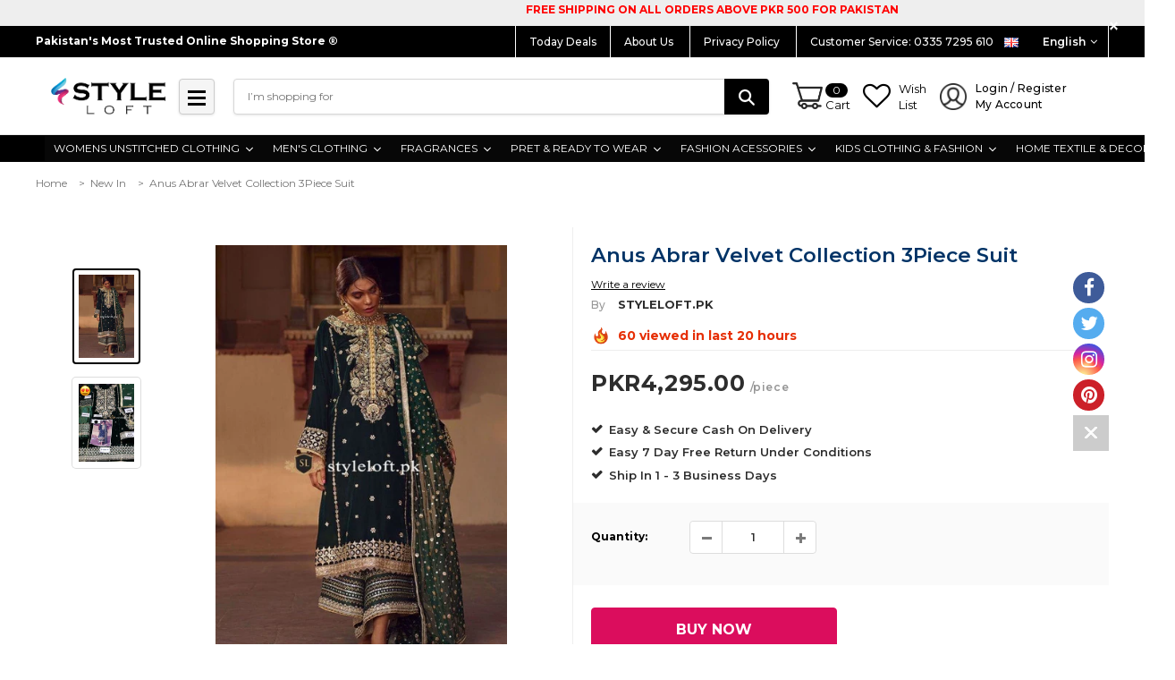

--- FILE ---
content_type: text/html; charset=utf-8
request_url: https://styleloft.pk/collections/new-in/products/anus-abrar-velvet-collection-3piece-suit
body_size: 53855
content:
<!doctype html>
<!--[if lt IE 7]><html class="no-js lt-ie9 lt-ie8 lt-ie7" lang="en"> <![endif]-->
<!--[if IE 7]><html class="no-js lt-ie9 lt-ie8" lang="en"> <![endif]-->
<!--[if IE 8]><html class="no-js lt-ie9" lang="en"> <![endif]-->
<!--[if IE 9 ]><html class="ie9 no-js"> <![endif]-->
<!--[if (gt IE 9)|!(IE)]><!--> <html class="no-js"> <!--<![endif]-->
<head>
  
  <!-- Global site tag (gtag.js) - Google Ads: 350785808 -->
<script async src="https://www.googletagmanager.com/gtag/js?id=AW-350785808"></script>
<script>
  window.dataLayer = window.dataLayer || [];
  function gtag(){dataLayer.push(arguments);}
  gtag('js', new Date());

  gtag('config', 'AW-350785808');
</script>

<meta name="google-site-verification" content="oc_1tBk6-fzXgCaB0uq81Qkekfck8aTHgX4ohqWBFRY" />
<meta name="facebook-domain-verification" content="3gaxgpvb5tge7pbp1eazc8z843a6ux" />
  
  <!-- Global site tag (gtag.js) - Google Ads: 350785808 -->
<script async src="https://www.googletagmanager.com/gtag/js?id=AW-350785808"></script>
<script>
  window.dataLayer = window.dataLayer || [];
  function gtag(){dataLayer.push(arguments);}
  gtag('js', new Date());

  gtag('config', 'AW-350785808');
</script>
  
  <!-- Event snippet for Purchase Website conversion page -->
<script>
  gtag('event', 'conversion', {
      'send_to': 'AW-350785808/cYLGCPrisvwCEJCioqcB',
      'transaction_id': ''
  });
</script>


<!-- ROIHunterEasy HeadSnippet start -->

    

    <script type="text/javascript">
        (function() {

            var remarketingType = 'OTHER';

             // if current page is NOT cart page
            var cartPageActive = false; // unset cart page flag
            

             // if current page is product page
            var productPageActive = true; // set product page flag

            // purpose of this object is already described above
            var facebookEventParams = {
                value: '4295.0',
                content_name: 'Anus Abrar Velvet Collection 3Piece Suit',
                content_type: 'product',
                currency: 'PKR',
                owner: 'rh_easy',
                content_ids: [ 'shopify_6895504883809_40537786089569' ]
        };

            var prodId = 'shopify_6895504883809_40537786089569';
            var prodTotalValue = 4295.0;
            // same as facebookEventParams but for google
            if (remarketingType == 'OTHER') {
                var googleTagParams = {
                    dynx_itemid: prodId,
                    dynx_pagetype: 'offerdetail',
                    dynx_totalvalue: prodTotalValue
                };
            } else {
                var googleTagParams = { // same iteration logic as in itemsCart but for google we need product ids only
                    ecomm_prodid: prodId,
                    ecomm_pagetype: 'product',
                    ecomm_totalvalue: prodTotalValue
                };
            }

            

            
            var collectionPageActive = false;
            

            
            var mainPageActive = false;
            

            var cartPage = {
                active: cartPageActive, // flag true/false
                // if facebookEventParams is undefined set facebookEventParams = null
                facebookEventParams: typeof facebookEventParams !== 'undefined' ? facebookEventParams : null,
                googleTagParams: typeof googleTagParams !== 'undefined' ? googleTagParams : null
            };

            var productPage = {
                active: productPageActive, // flag true/false
                facebookEventParams: typeof facebookEventParams !== 'undefined' ? facebookEventParams : null,
                googleTagParams: typeof googleTagParams !== 'undefined' ? googleTagParams : null
            };

            var collectionPage = {
                active: collectionPageActive, // flag true/false
                facebookEventParams: null,
                googleTagParams: typeof googleTagParams !== 'undefined' ? googleTagParams : null
            };

            var mainPage = {
                active: mainPageActive,
                facebookEventParams: null,
                googleTagParams: typeof googleTagParams !== 'undefined' ? googleTagParams : null
            };

            // here we initialize our global object which contains all necessary information for
            // our all scripts which fired some google or facebook analytic events etc.
            // we should use some unique name to identify this object to avoid names conflict
            // relative to other global objects
            var hash = 'ROIHunterEasy_5a83c915b9f3150f071dd42973557062ac2f30b295a5b6393544410da07ecb27';
            window[hash] = {
                cartPage: cartPage,
                productPage: productPage,
                collectionPage: collectionPage,
                mainPage: mainPage,
                remarketingType: remarketingType
            };

            // begin: initialize our rheasy_fbq object for facebook tracking
            window[hash].rheasy_fbq = function() {
                if (arguments.length === 0) {
                    return;
                }

                var pixelId, trackType, contentObj;     //get parameters:

                if (typeof arguments[0] === 'string') pixelId = arguments[0];       //param string PIXEL ID
                if (typeof arguments[1] === 'string') trackType = arguments[1];     //param string TRACK TYPE (PageView, Purchase)
                if (typeof arguments[2] === 'object') contentObj = arguments[2];    //param object (may be null):
                                                                                    //    {value : subtotal_price,
                                                                                    //     content_type : some_string,
                                                                                    //     currency : shop_curency,
                                                                                    //     contents : [{id, quantity, item_price}, ...] instance of array
                                                                                    //    }

                var argumentsAreValid = typeof pixelId === 'string' && pixelId.replace(/\s+/gi, '') !== '' &&
                    typeof trackType === 'string' && trackType.replace(/\s+/gi, '') !== '';

                if (!argumentsAreValid) {
                    console.error('RH PIXEL - INVALID ARGUMENTS');
                    return;
                }

                var params = [];
                params.push('id=' + encodeURIComponent(pixelId));
                switch (trackType) {
                    case 'PageView':
                    case 'ViewContent':
                    case 'Search':
                    case 'AddToCart':
                    case 'InitiateCheckout':
                    case 'AddPaymentInfo':
                    case 'Lead':
                    case 'CompleteRegistration':
                    case 'Purchase':
                    case 'AddToWishlist':
                        params.push('ev=' + encodeURIComponent(trackType));
                        break;
                    default:
                        console.error('RH PIXEL - BAD TRACKTYPE');
                        return;
                }

                params.push('dl=' + encodeURIComponent(document.location.href));
                if (document.referrer) params.push('rl=' + encodeURIComponent(document.referrer));
                params.push('if=false');
                params.push('ts=' + new Date().getTime());

                /* Custom parameters to string */
                if (typeof contentObj === 'object') {                                               //`contents : [{id, quantity, item_price}, ...]` to string
                    for (var u in contentObj) {
                        if (typeof contentObj[u] === 'object' && contentObj[u] instanceof Array) {  // `[{id, quantity, item_price}, ...]` to string
                            if (contentObj[u].length > 0) {
                                for (var y = 0; y < contentObj[u].length; y++) {
                                    if (typeof contentObj[u][y] === 'object') {                     // `{id, quantity, item_price}` to string
                                        contentObj[u][y] = JSON.stringify(contentObj[u][y]);
                                    }
                                    contentObj[u][y] = (contentObj[u][y] + '')  //JSON to string
                                        .replace(/^\s+|\s+$/gi, '')             //delete white characterts from begin on end of the string
                                        .replace(/\s+/gi, ' ')                  //replace white characters inside string to ' '
                                }
                                params.push('cd[' + u + ']=' + encodeURIComponent(contentObj[u].join(',')   //create JSON array - [param1,param2,param3]
                                    .replace(/^/gi, '[')
                                    .replace(/$/gi, ']')))
                            }
                        } else if (typeof contentObj[u] === 'string') {
                            params.push('cd[' + u + ']=' + encodeURIComponent(contentObj[u]));
                        }
                    }
                }

                var imgId = new Date().getTime();
                var img = document.createElement('img');
                img.id = 'fb_' + imgId, img.src = 'https://www.facebook.com/tr/?' + params.join('&'), img.width = 1, img.height = 1, img.style = 'display:none;';
                document.head.appendChild(img);
                window.setTimeout(function() { var t = document.getElementById('fb_' + imgId);
                    t.parentElement.removeChild(t); }, 1000);

            };
            // end of: initializing rheasy_fbq object
        })();
    </script><!-- ROIHunterEasy HeadSnippet end -->


  <!-- Basic page needs ================================================== -->
  <meta charset="utf-8">
  <meta http-equiv="X-UA-Compatible" content="IE=edge,chrome=1">
<meta name="facebook-domain-verification" content="3gaxgpvb5tge7pbp1eazc8z843a6ux" />
  
  
  
	
  <!-- Title and description ================================================== -->
  <title>
  
    
    Anus Abrar Velvet Collection 3Piece Suit &ndash; STYLE LOFT
   
    
  </title>


  <!-- Collection meta =======================================   -->
  
    
  		<meta name="description" content="Fabric: VelvetDetails  Front full embroidery velvet fabric Neck embroidery &amp;amp; hand work Velvet Sleeves embroidery DAMAN EMBROIDERY border Back embroidery Back embroidery bunch Silk trouser embroidery border Full embroidery Net Dupatta">
  	
  
  
  <!-- Product meta ================================================== -->
  


  <meta property="og:type" content="product">
  <meta property="og:title" content="Anus Abrar Velvet Collection 3Piece Suit">
  
  <meta property="og:image" content="http://styleloft.pk/cdn/shop/products/styleloft-pk-anus-abrar-velvet-collection-3piece-suit-3-piece-30626496020577_grande.jpg?v=1668242392">
  <meta property="og:image:secure_url" content="https://styleloft.pk/cdn/shop/products/styleloft-pk-anus-abrar-velvet-collection-3piece-suit-3-piece-30626496020577_grande.jpg?v=1668242392">
  
  <meta property="og:image" content="http://styleloft.pk/cdn/shop/products/styleloft-pk-anus-abrar-velvet-collection-3piece-suit-3-piece-30626496086113_grande.jpg?v=1668242396">
  <meta property="og:image:secure_url" content="https://styleloft.pk/cdn/shop/products/styleloft-pk-anus-abrar-velvet-collection-3piece-suit-3-piece-30626496086113_grande.jpg?v=1668242396">
  
  <meta property="og:price:amount" content="4,295.00">
  <meta property="og:price:currency" content="PKR">


  <meta property="og:description" content="Fabric: VelvetDetails  Front full embroidery velvet fabric Neck embroidery &amp;amp; hand work Velvet Sleeves embroidery DAMAN EMBROIDERY border Back embroidery Back embroidery bunch Silk trouser embroidery border Full embroidery Net Dupatta">


  <meta property="og:url" content="https://styleloft.pk/products/anus-abrar-velvet-collection-3piece-suit">
  <meta property="og:site_name" content="STYLE LOFT">
  <!-- /snippets/twitter-card.liquid -->





  <meta name="twitter:card" content="product">
  <meta name="twitter:title" content="Anus Abrar Velvet Collection 3Piece Suit">
  <meta name="twitter:description" content="Fabric: VelvetDetails 
Front full embroidery velvet fabric Neck embroidery &amp;amp; hand work Velvet Sleeves embroidery DAMAN EMBROIDERY border Back embroidery Back embroidery bunch Silk trouser embroidery border Full embroidery Net Dupatta">
  <meta name="twitter:image" content="https://styleloft.pk/cdn/shop/products/styleloft-pk-anus-abrar-velvet-collection-3piece-suit-3-piece-30626496020577_medium.jpg?v=1668242392">
  <meta name="twitter:image:width" content="240">
  <meta name="twitter:image:height" content="240">
  <meta name="twitter:label1" content="Price">
  <meta name="twitter:data1" content="PKR4,295.00">
  
  <meta name="twitter:label2" content="Brand">
  <meta name="twitter:data2" content="Styleloft.pk">
  



  <!-- Helpers ================================================== -->
  <link rel="canonical" href="https://styleloft.pk/products/anus-abrar-velvet-collection-3piece-suit">
  <meta name="viewport" content="width=device-width,initial-scale=1">
  
  <!-- Favicon -->
   
    <link rel="shortcut icon" href="//styleloft.pk/cdn/shop/files/imgpsh_fullsize_2_d06aa58d-0c1d-4b44-985d-84781613f1ac_32x32.png?v=1738634380" type="image/png">
  
 
   <!-- fonts -->
  
<script type="text/javascript">
  WebFontConfig = {
    google: { families: [ 
      
          'Montserrat:100,200,300,400,500,600,700,800,900'
	  
      
      
      	
      		,
      	      
        'Montserrat:100,200,300,400,500,600,700,800,900'
	  
      
      
      	
      		,
      	      
        'Montserrat:100,200,300,400,500,600,700,800,900'
	  
      
      
    ] }
  };
  (function() {
    var wf = document.createElement('script');
    wf.src = ('https:' == document.location.protocol ? 'https' : 'http') +
      '://ajax.googleapis.com/ajax/libs/webfont/1/webfont.js';
    wf.type = 'text/javascript';
    wf.async = 'true';
    var s = document.getElementsByTagName('script')[0];
    s.parentNode.insertBefore(wf, s);
  })(); 
</script>

  
   <!-- Styles -->
   <!-- <link rel="stylesheet" type="text/css" href="//cdn.jsdelivr.net/jquery.slick/1.6.0/slick.css"/> -->
<link rel="stylesheet" href="//maxcdn.bootstrapcdn.com/font-awesome/4.7.0/css/font-awesome.min.css">

<link href="//styleloft.pk/cdn/shop/t/19/assets/bootstrap.min.css?v=7546796328522137121556654820" rel="stylesheet" type="text/css" media="all" />
<!-- Theme base and media queries -->
<link href="//styleloft.pk/cdn/shop/t/19/assets/owl.carousel.css?v=40205257402576527171551274199" rel="stylesheet" type="text/css" media="all" />
<link href="//styleloft.pk/cdn/shop/t/19/assets/owl.theme.css?v=169847067115308396321551274199" rel="stylesheet" type="text/css" media="all" />
<link href="//styleloft.pk/cdn/shop/t/19/assets/jcarousel.css?v=164886511777525660831551274193" rel="stylesheet" type="text/css" media="all" />
<link href="//styleloft.pk/cdn/shop/t/19/assets/selectize.bootstrap3.scss.css?v=118966386664581825661551274200" rel="stylesheet" type="text/css" media="all" />
<link href="//styleloft.pk/cdn/shop/t/19/assets/jquery.fancybox.css?v=117390163860654242571551274195" rel="stylesheet" type="text/css" media="all" />
<link href="//styleloft.pk/cdn/shop/t/19/assets/component.css?v=121099943501351976721551274186" rel="stylesheet" type="text/css" media="all" />

<link href="//styleloft.pk/cdn/shop/t/19/assets/theme-styles.css?v=49759495716591373351698566046" rel="stylesheet" type="text/css" media="all" />
<link href="//styleloft.pk/cdn/shop/t/19/assets/theme-styles-setting.css?v=56984103655245069481557562074" rel="stylesheet" type="text/css" media="all" />
<link href="//styleloft.pk/cdn/shop/t/19/assets/theme-styles-responsive.css?v=108458770916764127821698566046" rel="stylesheet" type="text/css" media="all" />


<link href="//styleloft.pk/cdn/shop/t/19/assets/animate.css?v=155063736736766579641551274180" rel="stylesheet" type="text/css" media="all" />


  
   <!-- Scripts -->
  
<script src="//styleloft.pk/cdn/shop/t/19/assets/jquery.min.js?v=32460426840832490021551274196" type="text/javascript"></script>
<script src="//styleloft.pk/cdn/shop/t/19/assets/jquery-cookie.min.js?v=72365755745404048181551274194" type="text/javascript"></script>
<script src="//styleloft.pk/cdn/shop/t/19/assets/selectize.min.js?v=74685606144567451161551274200" type="text/javascript"></script>
<script src="//styleloft.pk/cdn/shop/t/19/assets/jquery.nicescroll.min.js?v=166122000064107150281551274196" type="text/javascript"></script>
<script src="//styleloft.pk/cdn/shop/t/19/assets/jquery.sticky.js?v=102992599866657543701551274196" type="text/javascript"></script>
<script>
  window.ajax_cart = false;
  window.money_format = "<span class=money>PKR{{amount}}</span>";
  window.shop_currency = "PKR";
  window.show_multiple_currencies = false;
  window.loading_url = "//styleloft.pk/cdn/shop/t/19/assets/loading.gif?v=66789063791697613551551274198"; 
  window.use_color_swatch = true;
  window.product_image_resize = false;
  window.enable_sidebar_multiple_choice = true;
  window.dropdowncart_type = "hover";
  window.file_url = "//styleloft.pk/cdn/shop/files/?19811";
  window.asset_url = "";
  window.images_size = {
    is_crop: false,
    ratio_width : 1.35,
    ratio_height : 2,
  };
  window.inventory_text = {
    in_stock: "In stock",
    many_in_stock: "Many in stock",
    out_of_stock: "Out of stock",
    add_to_cart: "BUY NOW",
    sold_out: "Sold Out",
    unavailable: "Sold Out"
  };
          
  window.multi_lang = true;
</script>


    <script src="//styleloft.pk/cdn/shop/t/19/assets/lang2.js?v=22377726915879968721551274197" type="text/javascript"></script>
<script>
  var translator = {
    current_lang : jQuery.cookie("language"),
    init: function() {
        translator.updateStyling();
  		translator.updateInventoryText();  		
    },
    updateStyling: function() {
        var style;
        if (translator.isLang2()) {
          style = "<style>*[data-translate] {visibility:hidden} .lang1 {display:none}</style>";          
        } else {
          style = "<style>*[data-translate] {visibility:visible} .lang2 {display:none}</style>";
        }
        jQuery('head').append(style);
    },
    updateLangSwitcher: function() {
      if (translator.isLang2()) {
        jQuery(".lang-switcher option[value=2]").attr("selected", "selected");
      }
    },
    getTextToTranslate: function(selector) {
      var result = window.lang2;
      //check if there is parameter
      var params;
      if (selector.indexOf("|") > 0) {
        var devideList = selector.split("|");
        selector = devideList[0];
        params = devideList[1].split(",");
      }

      var selectorArr = selector.split('.');
      if (selectorArr) {
        for (var i = 0; i < selectorArr.length; i++) {
            result = result[selectorArr[i]];
        }
      } else {
        result = result[selector];
      }

      //check if result is object, case one and other
      if (result && result.one && result.other) {
        var countEqual1 = true;
        for (var i = 0; i < params.length; i++) {
          if (params[i].indexOf("count") >= 0) {
            variables = params[i].split(":");
            if (variables.length>1) {
              var count = variables[1];
              if (count > 1) {
                countEqual1 = false;
              }
            }
          }
        }

        if (countEqual1) {
          result = result.one;
        } else {
          result = result.other;
        }
      }

      //replace params
      
      if (params && params.length>0) {
        result = result.replace(/{{\s*/g, "{{");
        result = result.replace(/\s*}}/g, "}}");
        for (var i = 0; i < params.length; i++) {
          variables = params[i].split(":");
          if (variables.length>1) {
            result = result.replace("{{"+variables[0]+"}}", variables[1]);
          }          
        }
      }
      

      return result;
    },
    isLang2: function() {
      return translator.current_lang && translator.current_lang == 2;
    },
    updateInventoryText: function() {
      if (translator.isLang2()) {
          window.inventory_text = {
            in_stock: window.lang2.products.product.in_stock,
            many_in_stock: window.lang2.products.product.many_in_stock,
            out_of_stock: window.lang2.products.product.out_of_stock,
            add_to_cart: window.lang2.products.product.add_to_cart,
    		sold_out: window.lang2.products.product.sold_out,
            unavailable: window.lang2.products.product.unavailable
          };
      }
    },
    doTranslate: function(blockSelector) {
      if (translator.isLang2()) {
        jQuery(blockSelector + " [data-translate]").each(function(e) {          
          var item = jQuery(this);
          var selector = item.attr("data-translate");
          var text = translator.getTextToTranslate(selector);
          //translate only title
          if (item.attr("translate-item")) {
            var attribute = item.attr("translate-item");
            if (attribute == 'blog-date-author') {
              item.html(text);
            } else if (attribute!="") {            
              item.attr(attribute,text);
            }
          } else if (item.is("input")) {
            item.val(text);
          } else {
            item.text(text);
          }
          item.css("visibility","visible");
        });
      }
    }   
  };
  translator.init();
          
  jQuery(document).ready(function() {    
    jQuery(".lang-switcher").change(function() {
      var value = jQuery(this).val();
      jQuery.cookie('language', value, {expires:10, path:'/'});
      location.reload();
    });
  translator.doTranslate("body");
  });
</script>


  <!-- Header hook for plugins ================================================== -->
  <script>window.performance && window.performance.mark && window.performance.mark('shopify.content_for_header.start');</script><meta name="google-site-verification" content="9VfXxKHRteWQoxFigfBPpNusOabdYwgK561-lTFVHlI">
<meta id="shopify-digital-wallet" name="shopify-digital-wallet" content="/5969313861/digital_wallets/dialog">
<link rel="alternate" type="application/json+oembed" href="https://styleloft.pk/products/anus-abrar-velvet-collection-3piece-suit.oembed">
<script async="async" src="/checkouts/internal/preloads.js?locale=en-PK"></script>
<script id="shopify-features" type="application/json">{"accessToken":"a476357dd90624aaf0aaf264263c8bf5","betas":["rich-media-storefront-analytics"],"domain":"styleloft.pk","predictiveSearch":true,"shopId":5969313861,"locale":"en"}</script>
<script>var Shopify = Shopify || {};
Shopify.shop = "style-loft-pk.myshopify.com";
Shopify.locale = "en";
Shopify.currency = {"active":"PKR","rate":"1.0"};
Shopify.country = "PK";
Shopify.theme = {"name":"StyleLoft.Pk","id":43783389281,"schema_name":"Ella","schema_version":"2.0.8","theme_store_id":null,"role":"main"};
Shopify.theme.handle = "null";
Shopify.theme.style = {"id":null,"handle":null};
Shopify.cdnHost = "styleloft.pk/cdn";
Shopify.routes = Shopify.routes || {};
Shopify.routes.root = "/";</script>
<script type="module">!function(o){(o.Shopify=o.Shopify||{}).modules=!0}(window);</script>
<script>!function(o){function n(){var o=[];function n(){o.push(Array.prototype.slice.apply(arguments))}return n.q=o,n}var t=o.Shopify=o.Shopify||{};t.loadFeatures=n(),t.autoloadFeatures=n()}(window);</script>
<script id="shop-js-analytics" type="application/json">{"pageType":"product"}</script>
<script defer="defer" async type="module" src="//styleloft.pk/cdn/shopifycloud/shop-js/modules/v2/client.init-shop-cart-sync_IZsNAliE.en.esm.js"></script>
<script defer="defer" async type="module" src="//styleloft.pk/cdn/shopifycloud/shop-js/modules/v2/chunk.common_0OUaOowp.esm.js"></script>
<script type="module">
  await import("//styleloft.pk/cdn/shopifycloud/shop-js/modules/v2/client.init-shop-cart-sync_IZsNAliE.en.esm.js");
await import("//styleloft.pk/cdn/shopifycloud/shop-js/modules/v2/chunk.common_0OUaOowp.esm.js");

  window.Shopify.SignInWithShop?.initShopCartSync?.({"fedCMEnabled":true,"windoidEnabled":true});

</script>
<script>(function() {
  var isLoaded = false;
  function asyncLoad() {
    if (isLoaded) return;
    isLoaded = true;
    var urls = ["https:\/\/cdn.shopify.com\/s\/files\/1\/0683\/1371\/0892\/files\/splmn-shopify-prod-August-31.min.js?v=1693985059\u0026shop=style-loft-pk.myshopify.com"];
    for (var i = 0; i < urls.length; i++) {
      var s = document.createElement('script');
      s.type = 'text/javascript';
      s.async = true;
      s.src = urls[i];
      var x = document.getElementsByTagName('script')[0];
      x.parentNode.insertBefore(s, x);
    }
  };
  if(window.attachEvent) {
    window.attachEvent('onload', asyncLoad);
  } else {
    window.addEventListener('load', asyncLoad, false);
  }
})();</script>
<script id="__st">var __st={"a":5969313861,"offset":18000,"reqid":"c478eb1c-fb03-4492-8bc0-ad225c4c51c3-1768491340","pageurl":"styleloft.pk\/collections\/new-in\/products\/anus-abrar-velvet-collection-3piece-suit","u":"c7988fecb1af","p":"product","rtyp":"product","rid":6895504883809};</script>
<script>window.ShopifyPaypalV4VisibilityTracking = true;</script>
<script id="captcha-bootstrap">!function(){'use strict';const t='contact',e='account',n='new_comment',o=[[t,t],['blogs',n],['comments',n],[t,'customer']],c=[[e,'customer_login'],[e,'guest_login'],[e,'recover_customer_password'],[e,'create_customer']],r=t=>t.map((([t,e])=>`form[action*='/${t}']:not([data-nocaptcha='true']) input[name='form_type'][value='${e}']`)).join(','),a=t=>()=>t?[...document.querySelectorAll(t)].map((t=>t.form)):[];function s(){const t=[...o],e=r(t);return a(e)}const i='password',u='form_key',d=['recaptcha-v3-token','g-recaptcha-response','h-captcha-response',i],f=()=>{try{return window.sessionStorage}catch{return}},m='__shopify_v',_=t=>t.elements[u];function p(t,e,n=!1){try{const o=window.sessionStorage,c=JSON.parse(o.getItem(e)),{data:r}=function(t){const{data:e,action:n}=t;return t[m]||n?{data:e,action:n}:{data:t,action:n}}(c);for(const[e,n]of Object.entries(r))t.elements[e]&&(t.elements[e].value=n);n&&o.removeItem(e)}catch(o){console.error('form repopulation failed',{error:o})}}const l='form_type',E='cptcha';function T(t){t.dataset[E]=!0}const w=window,h=w.document,L='Shopify',v='ce_forms',y='captcha';let A=!1;((t,e)=>{const n=(g='f06e6c50-85a8-45c8-87d0-21a2b65856fe',I='https://cdn.shopify.com/shopifycloud/storefront-forms-hcaptcha/ce_storefront_forms_captcha_hcaptcha.v1.5.2.iife.js',D={infoText:'Protected by hCaptcha',privacyText:'Privacy',termsText:'Terms'},(t,e,n)=>{const o=w[L][v],c=o.bindForm;if(c)return c(t,g,e,D).then(n);var r;o.q.push([[t,g,e,D],n]),r=I,A||(h.body.append(Object.assign(h.createElement('script'),{id:'captcha-provider',async:!0,src:r})),A=!0)});var g,I,D;w[L]=w[L]||{},w[L][v]=w[L][v]||{},w[L][v].q=[],w[L][y]=w[L][y]||{},w[L][y].protect=function(t,e){n(t,void 0,e),T(t)},Object.freeze(w[L][y]),function(t,e,n,w,h,L){const[v,y,A,g]=function(t,e,n){const i=e?o:[],u=t?c:[],d=[...i,...u],f=r(d),m=r(i),_=r(d.filter((([t,e])=>n.includes(e))));return[a(f),a(m),a(_),s()]}(w,h,L),I=t=>{const e=t.target;return e instanceof HTMLFormElement?e:e&&e.form},D=t=>v().includes(t);t.addEventListener('submit',(t=>{const e=I(t);if(!e)return;const n=D(e)&&!e.dataset.hcaptchaBound&&!e.dataset.recaptchaBound,o=_(e),c=g().includes(e)&&(!o||!o.value);(n||c)&&t.preventDefault(),c&&!n&&(function(t){try{if(!f())return;!function(t){const e=f();if(!e)return;const n=_(t);if(!n)return;const o=n.value;o&&e.removeItem(o)}(t);const e=Array.from(Array(32),(()=>Math.random().toString(36)[2])).join('');!function(t,e){_(t)||t.append(Object.assign(document.createElement('input'),{type:'hidden',name:u})),t.elements[u].value=e}(t,e),function(t,e){const n=f();if(!n)return;const o=[...t.querySelectorAll(`input[type='${i}']`)].map((({name:t})=>t)),c=[...d,...o],r={};for(const[a,s]of new FormData(t).entries())c.includes(a)||(r[a]=s);n.setItem(e,JSON.stringify({[m]:1,action:t.action,data:r}))}(t,e)}catch(e){console.error('failed to persist form',e)}}(e),e.submit())}));const S=(t,e)=>{t&&!t.dataset[E]&&(n(t,e.some((e=>e===t))),T(t))};for(const o of['focusin','change'])t.addEventListener(o,(t=>{const e=I(t);D(e)&&S(e,y())}));const B=e.get('form_key'),M=e.get(l),P=B&&M;t.addEventListener('DOMContentLoaded',(()=>{const t=y();if(P)for(const e of t)e.elements[l].value===M&&p(e,B);[...new Set([...A(),...v().filter((t=>'true'===t.dataset.shopifyCaptcha))])].forEach((e=>S(e,t)))}))}(h,new URLSearchParams(w.location.search),n,t,e,['guest_login'])})(!0,!0)}();</script>
<script integrity="sha256-4kQ18oKyAcykRKYeNunJcIwy7WH5gtpwJnB7kiuLZ1E=" data-source-attribution="shopify.loadfeatures" defer="defer" src="//styleloft.pk/cdn/shopifycloud/storefront/assets/storefront/load_feature-a0a9edcb.js" crossorigin="anonymous"></script>
<script data-source-attribution="shopify.dynamic_checkout.dynamic.init">var Shopify=Shopify||{};Shopify.PaymentButton=Shopify.PaymentButton||{isStorefrontPortableWallets:!0,init:function(){window.Shopify.PaymentButton.init=function(){};var t=document.createElement("script");t.src="https://styleloft.pk/cdn/shopifycloud/portable-wallets/latest/portable-wallets.en.js",t.type="module",document.head.appendChild(t)}};
</script>
<script data-source-attribution="shopify.dynamic_checkout.buyer_consent">
  function portableWalletsHideBuyerConsent(e){var t=document.getElementById("shopify-buyer-consent"),n=document.getElementById("shopify-subscription-policy-button");t&&n&&(t.classList.add("hidden"),t.setAttribute("aria-hidden","true"),n.removeEventListener("click",e))}function portableWalletsShowBuyerConsent(e){var t=document.getElementById("shopify-buyer-consent"),n=document.getElementById("shopify-subscription-policy-button");t&&n&&(t.classList.remove("hidden"),t.removeAttribute("aria-hidden"),n.addEventListener("click",e))}window.Shopify?.PaymentButton&&(window.Shopify.PaymentButton.hideBuyerConsent=portableWalletsHideBuyerConsent,window.Shopify.PaymentButton.showBuyerConsent=portableWalletsShowBuyerConsent);
</script>
<script data-source-attribution="shopify.dynamic_checkout.cart.bootstrap">document.addEventListener("DOMContentLoaded",(function(){function t(){return document.querySelector("shopify-accelerated-checkout-cart, shopify-accelerated-checkout")}if(t())Shopify.PaymentButton.init();else{new MutationObserver((function(e,n){t()&&(Shopify.PaymentButton.init(),n.disconnect())})).observe(document.body,{childList:!0,subtree:!0})}}));
</script>
<script id="sections-script" data-sections="navbar-new,brands" defer="defer" src="//styleloft.pk/cdn/shop/t/19/compiled_assets/scripts.js?19811"></script>
<script>window.performance && window.performance.mark && window.performance.mark('shopify.content_for_header.end');</script>

  <!--[if lt IE 9]>
  <script src="//html5shiv.googlecode.com/svn/trunk/html5.js" type="text/javascript"></script>
  <![endif]-->

  
  




  
  
  
    
<script>
    
    
    
    var gsf_conversion_data = {page_type : 'product', event : 'view_item', data : {product_data : [{variant_id : 40537786089569, product_id : 6895504883809, name : "Anus Abrar Velvet Collection 3Piece Suit", price : "4295.00", currency : "PKR", sku : "", brand : "Styleloft.pk", variant : "Default Title", category : "3 PIECE"}], total_price : "4295.00"}};
    
</script>
  




<!-- BEGIN app block: shopify://apps/xo-insert-code/blocks/insert-code-header/72017b12-3679-442e-b23c-5c62460717f5 --><!-- XO-InsertCode Header -->


<!-- TikTok Pixel Code Start -->
<script>
!function (w, d, t) {
  w.TiktokAnalyticsObject=t;var ttq=w[t]=w[t]||[];ttq.methods=["page","track","identify","instances","debug","on","off","once","ready","alias","group","enableCookie","disableCookie","holdConsent","revokeConsent","grantConsent"],ttq.setAndDefer=function(t,e){t[e]=function(){t.push([e].concat(Array.prototype.slice.call(arguments,0)))}};for(var i=0;i<ttq.methods.length;i++)ttq.setAndDefer(ttq,ttq.methods[i]);ttq.instance=function(t){for(
var e=ttq._i[t]||[],n=0;n<ttq.methods.length;n++)ttq.setAndDefer(e,ttq.methods[n]);return e},ttq.load=function(e,n){var r="https://analytics.tiktok.com/i18n/pixel/events.js",o=n&&n.partner;ttq._i=ttq._i||{},ttq._i[e]=[],ttq._i[e]._u=r,ttq._t=ttq._t||{},ttq._t[e]=+new Date,ttq._o=ttq._o||{},ttq._o[e]=n||{};n=document.createElement("script")
;n.type="text/javascript",n.async=!0,n.src=r+"?sdkid="+e+"&lib="+t;e=document.getElementsByTagName("script")[0];e.parentNode.insertBefore(n,e)};


  ttq.load('D2DLURBC77U9PLHEIHEG');
  ttq.page();
}(window, document, 'ttq');
</script>
<!-- TikTok Pixel Code End -->
  
<!-- End: XO-InsertCode Header -->


<!-- END app block --><link href="https://monorail-edge.shopifysvc.com" rel="dns-prefetch">
<script>(function(){if ("sendBeacon" in navigator && "performance" in window) {try {var session_token_from_headers = performance.getEntriesByType('navigation')[0].serverTiming.find(x => x.name == '_s').description;} catch {var session_token_from_headers = undefined;}var session_cookie_matches = document.cookie.match(/_shopify_s=([^;]*)/);var session_token_from_cookie = session_cookie_matches && session_cookie_matches.length === 2 ? session_cookie_matches[1] : "";var session_token = session_token_from_headers || session_token_from_cookie || "";function handle_abandonment_event(e) {var entries = performance.getEntries().filter(function(entry) {return /monorail-edge.shopifysvc.com/.test(entry.name);});if (!window.abandonment_tracked && entries.length === 0) {window.abandonment_tracked = true;var currentMs = Date.now();var navigation_start = performance.timing.navigationStart;var payload = {shop_id: 5969313861,url: window.location.href,navigation_start,duration: currentMs - navigation_start,session_token,page_type: "product"};window.navigator.sendBeacon("https://monorail-edge.shopifysvc.com/v1/produce", JSON.stringify({schema_id: "online_store_buyer_site_abandonment/1.1",payload: payload,metadata: {event_created_at_ms: currentMs,event_sent_at_ms: currentMs}}));}}window.addEventListener('pagehide', handle_abandonment_event);}}());</script>
<script id="web-pixels-manager-setup">(function e(e,d,r,n,o){if(void 0===o&&(o={}),!Boolean(null===(a=null===(i=window.Shopify)||void 0===i?void 0:i.analytics)||void 0===a?void 0:a.replayQueue)){var i,a;window.Shopify=window.Shopify||{};var t=window.Shopify;t.analytics=t.analytics||{};var s=t.analytics;s.replayQueue=[],s.publish=function(e,d,r){return s.replayQueue.push([e,d,r]),!0};try{self.performance.mark("wpm:start")}catch(e){}var l=function(){var e={modern:/Edge?\/(1{2}[4-9]|1[2-9]\d|[2-9]\d{2}|\d{4,})\.\d+(\.\d+|)|Firefox\/(1{2}[4-9]|1[2-9]\d|[2-9]\d{2}|\d{4,})\.\d+(\.\d+|)|Chrom(ium|e)\/(9{2}|\d{3,})\.\d+(\.\d+|)|(Maci|X1{2}).+ Version\/(15\.\d+|(1[6-9]|[2-9]\d|\d{3,})\.\d+)([,.]\d+|)( \(\w+\)|)( Mobile\/\w+|) Safari\/|Chrome.+OPR\/(9{2}|\d{3,})\.\d+\.\d+|(CPU[ +]OS|iPhone[ +]OS|CPU[ +]iPhone|CPU IPhone OS|CPU iPad OS)[ +]+(15[._]\d+|(1[6-9]|[2-9]\d|\d{3,})[._]\d+)([._]\d+|)|Android:?[ /-](13[3-9]|1[4-9]\d|[2-9]\d{2}|\d{4,})(\.\d+|)(\.\d+|)|Android.+Firefox\/(13[5-9]|1[4-9]\d|[2-9]\d{2}|\d{4,})\.\d+(\.\d+|)|Android.+Chrom(ium|e)\/(13[3-9]|1[4-9]\d|[2-9]\d{2}|\d{4,})\.\d+(\.\d+|)|SamsungBrowser\/([2-9]\d|\d{3,})\.\d+/,legacy:/Edge?\/(1[6-9]|[2-9]\d|\d{3,})\.\d+(\.\d+|)|Firefox\/(5[4-9]|[6-9]\d|\d{3,})\.\d+(\.\d+|)|Chrom(ium|e)\/(5[1-9]|[6-9]\d|\d{3,})\.\d+(\.\d+|)([\d.]+$|.*Safari\/(?![\d.]+ Edge\/[\d.]+$))|(Maci|X1{2}).+ Version\/(10\.\d+|(1[1-9]|[2-9]\d|\d{3,})\.\d+)([,.]\d+|)( \(\w+\)|)( Mobile\/\w+|) Safari\/|Chrome.+OPR\/(3[89]|[4-9]\d|\d{3,})\.\d+\.\d+|(CPU[ +]OS|iPhone[ +]OS|CPU[ +]iPhone|CPU IPhone OS|CPU iPad OS)[ +]+(10[._]\d+|(1[1-9]|[2-9]\d|\d{3,})[._]\d+)([._]\d+|)|Android:?[ /-](13[3-9]|1[4-9]\d|[2-9]\d{2}|\d{4,})(\.\d+|)(\.\d+|)|Mobile Safari.+OPR\/([89]\d|\d{3,})\.\d+\.\d+|Android.+Firefox\/(13[5-9]|1[4-9]\d|[2-9]\d{2}|\d{4,})\.\d+(\.\d+|)|Android.+Chrom(ium|e)\/(13[3-9]|1[4-9]\d|[2-9]\d{2}|\d{4,})\.\d+(\.\d+|)|Android.+(UC? ?Browser|UCWEB|U3)[ /]?(15\.([5-9]|\d{2,})|(1[6-9]|[2-9]\d|\d{3,})\.\d+)\.\d+|SamsungBrowser\/(5\.\d+|([6-9]|\d{2,})\.\d+)|Android.+MQ{2}Browser\/(14(\.(9|\d{2,})|)|(1[5-9]|[2-9]\d|\d{3,})(\.\d+|))(\.\d+|)|K[Aa][Ii]OS\/(3\.\d+|([4-9]|\d{2,})\.\d+)(\.\d+|)/},d=e.modern,r=e.legacy,n=navigator.userAgent;return n.match(d)?"modern":n.match(r)?"legacy":"unknown"}(),u="modern"===l?"modern":"legacy",c=(null!=n?n:{modern:"",legacy:""})[u],f=function(e){return[e.baseUrl,"/wpm","/b",e.hashVersion,"modern"===e.buildTarget?"m":"l",".js"].join("")}({baseUrl:d,hashVersion:r,buildTarget:u}),m=function(e){var d=e.version,r=e.bundleTarget,n=e.surface,o=e.pageUrl,i=e.monorailEndpoint;return{emit:function(e){var a=e.status,t=e.errorMsg,s=(new Date).getTime(),l=JSON.stringify({metadata:{event_sent_at_ms:s},events:[{schema_id:"web_pixels_manager_load/3.1",payload:{version:d,bundle_target:r,page_url:o,status:a,surface:n,error_msg:t},metadata:{event_created_at_ms:s}}]});if(!i)return console&&console.warn&&console.warn("[Web Pixels Manager] No Monorail endpoint provided, skipping logging."),!1;try{return self.navigator.sendBeacon.bind(self.navigator)(i,l)}catch(e){}var u=new XMLHttpRequest;try{return u.open("POST",i,!0),u.setRequestHeader("Content-Type","text/plain"),u.send(l),!0}catch(e){return console&&console.warn&&console.warn("[Web Pixels Manager] Got an unhandled error while logging to Monorail."),!1}}}}({version:r,bundleTarget:l,surface:e.surface,pageUrl:self.location.href,monorailEndpoint:e.monorailEndpoint});try{o.browserTarget=l,function(e){var d=e.src,r=e.async,n=void 0===r||r,o=e.onload,i=e.onerror,a=e.sri,t=e.scriptDataAttributes,s=void 0===t?{}:t,l=document.createElement("script"),u=document.querySelector("head"),c=document.querySelector("body");if(l.async=n,l.src=d,a&&(l.integrity=a,l.crossOrigin="anonymous"),s)for(var f in s)if(Object.prototype.hasOwnProperty.call(s,f))try{l.dataset[f]=s[f]}catch(e){}if(o&&l.addEventListener("load",o),i&&l.addEventListener("error",i),u)u.appendChild(l);else{if(!c)throw new Error("Did not find a head or body element to append the script");c.appendChild(l)}}({src:f,async:!0,onload:function(){if(!function(){var e,d;return Boolean(null===(d=null===(e=window.Shopify)||void 0===e?void 0:e.analytics)||void 0===d?void 0:d.initialized)}()){var d=window.webPixelsManager.init(e)||void 0;if(d){var r=window.Shopify.analytics;r.replayQueue.forEach((function(e){var r=e[0],n=e[1],o=e[2];d.publishCustomEvent(r,n,o)})),r.replayQueue=[],r.publish=d.publishCustomEvent,r.visitor=d.visitor,r.initialized=!0}}},onerror:function(){return m.emit({status:"failed",errorMsg:"".concat(f," has failed to load")})},sri:function(e){var d=/^sha384-[A-Za-z0-9+/=]+$/;return"string"==typeof e&&d.test(e)}(c)?c:"",scriptDataAttributes:o}),m.emit({status:"loading"})}catch(e){m.emit({status:"failed",errorMsg:(null==e?void 0:e.message)||"Unknown error"})}}})({shopId: 5969313861,storefrontBaseUrl: "https://styleloft.pk",extensionsBaseUrl: "https://extensions.shopifycdn.com/cdn/shopifycloud/web-pixels-manager",monorailEndpoint: "https://monorail-edge.shopifysvc.com/unstable/produce_batch",surface: "storefront-renderer",enabledBetaFlags: ["2dca8a86"],webPixelsConfigList: [{"id":"692846689","configuration":"{\"account_ID\":\"70296\",\"google_analytics_tracking_tag\":\"1\",\"measurement_id\":\"2\",\"api_secret\":\"3\",\"shop_settings\":\"{\\\"custom_pixel_script\\\":\\\"https:\\\\\\\/\\\\\\\/storage.googleapis.com\\\\\\\/gsf-scripts\\\\\\\/custom-pixels\\\\\\\/style-loft-pk.js\\\"}\"}","eventPayloadVersion":"v1","runtimeContext":"LAX","scriptVersion":"c6b888297782ed4a1cba19cda43d6625","type":"APP","apiClientId":1558137,"privacyPurposes":[],"dataSharingAdjustments":{"protectedCustomerApprovalScopes":["read_customer_address","read_customer_email","read_customer_name","read_customer_personal_data","read_customer_phone"]}},{"id":"199458913","configuration":"{\"config\":\"{\\\"pixel_id\\\":\\\"G-ZD0XEVN01N\\\",\\\"target_country\\\":\\\"PK\\\",\\\"gtag_events\\\":[{\\\"type\\\":\\\"begin_checkout\\\",\\\"action_label\\\":\\\"G-ZD0XEVN01N\\\"},{\\\"type\\\":\\\"search\\\",\\\"action_label\\\":\\\"G-ZD0XEVN01N\\\"},{\\\"type\\\":\\\"view_item\\\",\\\"action_label\\\":[\\\"G-ZD0XEVN01N\\\",\\\"MC-D40W3GD7QW\\\"]},{\\\"type\\\":\\\"purchase\\\",\\\"action_label\\\":[\\\"G-ZD0XEVN01N\\\",\\\"MC-D40W3GD7QW\\\"]},{\\\"type\\\":\\\"page_view\\\",\\\"action_label\\\":[\\\"G-ZD0XEVN01N\\\",\\\"MC-D40W3GD7QW\\\"]},{\\\"type\\\":\\\"add_payment_info\\\",\\\"action_label\\\":\\\"G-ZD0XEVN01N\\\"},{\\\"type\\\":\\\"add_to_cart\\\",\\\"action_label\\\":\\\"G-ZD0XEVN01N\\\"}],\\\"enable_monitoring_mode\\\":false}\"}","eventPayloadVersion":"v1","runtimeContext":"OPEN","scriptVersion":"b2a88bafab3e21179ed38636efcd8a93","type":"APP","apiClientId":1780363,"privacyPurposes":[],"dataSharingAdjustments":{"protectedCustomerApprovalScopes":["read_customer_address","read_customer_email","read_customer_name","read_customer_personal_data","read_customer_phone"]}},{"id":"75858017","configuration":"{\"pixel_id\":\"1240706992792991\",\"pixel_type\":\"facebook_pixel\",\"metaapp_system_user_token\":\"-\"}","eventPayloadVersion":"v1","runtimeContext":"OPEN","scriptVersion":"ca16bc87fe92b6042fbaa3acc2fbdaa6","type":"APP","apiClientId":2329312,"privacyPurposes":["ANALYTICS","MARKETING","SALE_OF_DATA"],"dataSharingAdjustments":{"protectedCustomerApprovalScopes":["read_customer_address","read_customer_email","read_customer_name","read_customer_personal_data","read_customer_phone"]}},{"id":"62619745","eventPayloadVersion":"v1","runtimeContext":"LAX","scriptVersion":"1","type":"CUSTOM","privacyPurposes":["ANALYTICS"],"name":"Google Analytics tag (migrated)"},{"id":"84344929","eventPayloadVersion":"1","runtimeContext":"LAX","scriptVersion":"1","type":"CUSTOM","privacyPurposes":["ANALYTICS","MARKETING","SALE_OF_DATA"],"name":"TikTok"},{"id":"shopify-app-pixel","configuration":"{}","eventPayloadVersion":"v1","runtimeContext":"STRICT","scriptVersion":"0450","apiClientId":"shopify-pixel","type":"APP","privacyPurposes":["ANALYTICS","MARKETING"]},{"id":"shopify-custom-pixel","eventPayloadVersion":"v1","runtimeContext":"LAX","scriptVersion":"0450","apiClientId":"shopify-pixel","type":"CUSTOM","privacyPurposes":["ANALYTICS","MARKETING"]}],isMerchantRequest: false,initData: {"shop":{"name":"STYLE LOFT","paymentSettings":{"currencyCode":"PKR"},"myshopifyDomain":"style-loft-pk.myshopify.com","countryCode":"PK","storefrontUrl":"https:\/\/styleloft.pk"},"customer":null,"cart":null,"checkout":null,"productVariants":[{"price":{"amount":4295.0,"currencyCode":"PKR"},"product":{"title":"Anus Abrar Velvet Collection 3Piece Suit","vendor":"Styleloft.pk","id":"6895504883809","untranslatedTitle":"Anus Abrar Velvet Collection 3Piece Suit","url":"\/products\/anus-abrar-velvet-collection-3piece-suit","type":"3 PIECE"},"id":"40537786089569","image":{"src":"\/\/styleloft.pk\/cdn\/shop\/products\/styleloft-pk-anus-abrar-velvet-collection-3piece-suit-3-piece-30626496020577.jpg?v=1668242392"},"sku":"","title":"Default Title","untranslatedTitle":"Default Title"}],"purchasingCompany":null},},"https://styleloft.pk/cdn","7cecd0b6w90c54c6cpe92089d5m57a67346",{"modern":"","legacy":""},{"shopId":"5969313861","storefrontBaseUrl":"https:\/\/styleloft.pk","extensionBaseUrl":"https:\/\/extensions.shopifycdn.com\/cdn\/shopifycloud\/web-pixels-manager","surface":"storefront-renderer","enabledBetaFlags":"[\"2dca8a86\"]","isMerchantRequest":"false","hashVersion":"7cecd0b6w90c54c6cpe92089d5m57a67346","publish":"custom","events":"[[\"page_viewed\",{}],[\"product_viewed\",{\"productVariant\":{\"price\":{\"amount\":4295.0,\"currencyCode\":\"PKR\"},\"product\":{\"title\":\"Anus Abrar Velvet Collection 3Piece Suit\",\"vendor\":\"Styleloft.pk\",\"id\":\"6895504883809\",\"untranslatedTitle\":\"Anus Abrar Velvet Collection 3Piece Suit\",\"url\":\"\/products\/anus-abrar-velvet-collection-3piece-suit\",\"type\":\"3 PIECE\"},\"id\":\"40537786089569\",\"image\":{\"src\":\"\/\/styleloft.pk\/cdn\/shop\/products\/styleloft-pk-anus-abrar-velvet-collection-3piece-suit-3-piece-30626496020577.jpg?v=1668242392\"},\"sku\":\"\",\"title\":\"Default Title\",\"untranslatedTitle\":\"Default Title\"}}]]"});</script><script>
  window.ShopifyAnalytics = window.ShopifyAnalytics || {};
  window.ShopifyAnalytics.meta = window.ShopifyAnalytics.meta || {};
  window.ShopifyAnalytics.meta.currency = 'PKR';
  var meta = {"product":{"id":6895504883809,"gid":"gid:\/\/shopify\/Product\/6895504883809","vendor":"Styleloft.pk","type":"3 PIECE","handle":"anus-abrar-velvet-collection-3piece-suit","variants":[{"id":40537786089569,"price":429500,"name":"Anus Abrar Velvet Collection 3Piece Suit","public_title":null,"sku":""}],"remote":false},"page":{"pageType":"product","resourceType":"product","resourceId":6895504883809,"requestId":"c478eb1c-fb03-4492-8bc0-ad225c4c51c3-1768491340"}};
  for (var attr in meta) {
    window.ShopifyAnalytics.meta[attr] = meta[attr];
  }
</script>
<script class="analytics">
  (function () {
    var customDocumentWrite = function(content) {
      var jquery = null;

      if (window.jQuery) {
        jquery = window.jQuery;
      } else if (window.Checkout && window.Checkout.$) {
        jquery = window.Checkout.$;
      }

      if (jquery) {
        jquery('body').append(content);
      }
    };

    var hasLoggedConversion = function(token) {
      if (token) {
        return document.cookie.indexOf('loggedConversion=' + token) !== -1;
      }
      return false;
    }

    var setCookieIfConversion = function(token) {
      if (token) {
        var twoMonthsFromNow = new Date(Date.now());
        twoMonthsFromNow.setMonth(twoMonthsFromNow.getMonth() + 2);

        document.cookie = 'loggedConversion=' + token + '; expires=' + twoMonthsFromNow;
      }
    }

    var trekkie = window.ShopifyAnalytics.lib = window.trekkie = window.trekkie || [];
    if (trekkie.integrations) {
      return;
    }
    trekkie.methods = [
      'identify',
      'page',
      'ready',
      'track',
      'trackForm',
      'trackLink'
    ];
    trekkie.factory = function(method) {
      return function() {
        var args = Array.prototype.slice.call(arguments);
        args.unshift(method);
        trekkie.push(args);
        return trekkie;
      };
    };
    for (var i = 0; i < trekkie.methods.length; i++) {
      var key = trekkie.methods[i];
      trekkie[key] = trekkie.factory(key);
    }
    trekkie.load = function(config) {
      trekkie.config = config || {};
      trekkie.config.initialDocumentCookie = document.cookie;
      var first = document.getElementsByTagName('script')[0];
      var script = document.createElement('script');
      script.type = 'text/javascript';
      script.onerror = function(e) {
        var scriptFallback = document.createElement('script');
        scriptFallback.type = 'text/javascript';
        scriptFallback.onerror = function(error) {
                var Monorail = {
      produce: function produce(monorailDomain, schemaId, payload) {
        var currentMs = new Date().getTime();
        var event = {
          schema_id: schemaId,
          payload: payload,
          metadata: {
            event_created_at_ms: currentMs,
            event_sent_at_ms: currentMs
          }
        };
        return Monorail.sendRequest("https://" + monorailDomain + "/v1/produce", JSON.stringify(event));
      },
      sendRequest: function sendRequest(endpointUrl, payload) {
        // Try the sendBeacon API
        if (window && window.navigator && typeof window.navigator.sendBeacon === 'function' && typeof window.Blob === 'function' && !Monorail.isIos12()) {
          var blobData = new window.Blob([payload], {
            type: 'text/plain'
          });

          if (window.navigator.sendBeacon(endpointUrl, blobData)) {
            return true;
          } // sendBeacon was not successful

        } // XHR beacon

        var xhr = new XMLHttpRequest();

        try {
          xhr.open('POST', endpointUrl);
          xhr.setRequestHeader('Content-Type', 'text/plain');
          xhr.send(payload);
        } catch (e) {
          console.log(e);
        }

        return false;
      },
      isIos12: function isIos12() {
        return window.navigator.userAgent.lastIndexOf('iPhone; CPU iPhone OS 12_') !== -1 || window.navigator.userAgent.lastIndexOf('iPad; CPU OS 12_') !== -1;
      }
    };
    Monorail.produce('monorail-edge.shopifysvc.com',
      'trekkie_storefront_load_errors/1.1',
      {shop_id: 5969313861,
      theme_id: 43783389281,
      app_name: "storefront",
      context_url: window.location.href,
      source_url: "//styleloft.pk/cdn/s/trekkie.storefront.cd680fe47e6c39ca5d5df5f0a32d569bc48c0f27.min.js"});

        };
        scriptFallback.async = true;
        scriptFallback.src = '//styleloft.pk/cdn/s/trekkie.storefront.cd680fe47e6c39ca5d5df5f0a32d569bc48c0f27.min.js';
        first.parentNode.insertBefore(scriptFallback, first);
      };
      script.async = true;
      script.src = '//styleloft.pk/cdn/s/trekkie.storefront.cd680fe47e6c39ca5d5df5f0a32d569bc48c0f27.min.js';
      first.parentNode.insertBefore(script, first);
    };
    trekkie.load(
      {"Trekkie":{"appName":"storefront","development":false,"defaultAttributes":{"shopId":5969313861,"isMerchantRequest":null,"themeId":43783389281,"themeCityHash":"17319181390357707723","contentLanguage":"en","currency":"PKR","eventMetadataId":"86e7f7af-b57d-41d1-b0ce-2acd0be9519d"},"isServerSideCookieWritingEnabled":true,"monorailRegion":"shop_domain","enabledBetaFlags":["65f19447"]},"Session Attribution":{},"S2S":{"facebookCapiEnabled":true,"source":"trekkie-storefront-renderer","apiClientId":580111}}
    );

    var loaded = false;
    trekkie.ready(function() {
      if (loaded) return;
      loaded = true;

      window.ShopifyAnalytics.lib = window.trekkie;

      var originalDocumentWrite = document.write;
      document.write = customDocumentWrite;
      try { window.ShopifyAnalytics.merchantGoogleAnalytics.call(this); } catch(error) {};
      document.write = originalDocumentWrite;

      window.ShopifyAnalytics.lib.page(null,{"pageType":"product","resourceType":"product","resourceId":6895504883809,"requestId":"c478eb1c-fb03-4492-8bc0-ad225c4c51c3-1768491340","shopifyEmitted":true});

      var match = window.location.pathname.match(/checkouts\/(.+)\/(thank_you|post_purchase)/)
      var token = match? match[1]: undefined;
      if (!hasLoggedConversion(token)) {
        setCookieIfConversion(token);
        window.ShopifyAnalytics.lib.track("Viewed Product",{"currency":"PKR","variantId":40537786089569,"productId":6895504883809,"productGid":"gid:\/\/shopify\/Product\/6895504883809","name":"Anus Abrar Velvet Collection 3Piece Suit","price":"4295.00","sku":"","brand":"Styleloft.pk","variant":null,"category":"3 PIECE","nonInteraction":true,"remote":false},undefined,undefined,{"shopifyEmitted":true});
      window.ShopifyAnalytics.lib.track("monorail:\/\/trekkie_storefront_viewed_product\/1.1",{"currency":"PKR","variantId":40537786089569,"productId":6895504883809,"productGid":"gid:\/\/shopify\/Product\/6895504883809","name":"Anus Abrar Velvet Collection 3Piece Suit","price":"4295.00","sku":"","brand":"Styleloft.pk","variant":null,"category":"3 PIECE","nonInteraction":true,"remote":false,"referer":"https:\/\/styleloft.pk\/collections\/new-in\/products\/anus-abrar-velvet-collection-3piece-suit"});
      }
    });


        var eventsListenerScript = document.createElement('script');
        eventsListenerScript.async = true;
        eventsListenerScript.src = "//styleloft.pk/cdn/shopifycloud/storefront/assets/shop_events_listener-3da45d37.js";
        document.getElementsByTagName('head')[0].appendChild(eventsListenerScript);

})();</script>
  <script>
  if (!window.ga || (window.ga && typeof window.ga !== 'function')) {
    window.ga = function ga() {
      (window.ga.q = window.ga.q || []).push(arguments);
      if (window.Shopify && window.Shopify.analytics && typeof window.Shopify.analytics.publish === 'function') {
        window.Shopify.analytics.publish("ga_stub_called", {}, {sendTo: "google_osp_migration"});
      }
      console.error("Shopify's Google Analytics stub called with:", Array.from(arguments), "\nSee https://help.shopify.com/manual/promoting-marketing/pixels/pixel-migration#google for more information.");
    };
    if (window.Shopify && window.Shopify.analytics && typeof window.Shopify.analytics.publish === 'function') {
      window.Shopify.analytics.publish("ga_stub_initialized", {}, {sendTo: "google_osp_migration"});
    }
  }
</script>
<script
  defer
  src="https://styleloft.pk/cdn/shopifycloud/perf-kit/shopify-perf-kit-3.0.3.min.js"
  data-application="storefront-renderer"
  data-shop-id="5969313861"
  data-render-region="gcp-us-central1"
  data-page-type="product"
  data-theme-instance-id="43783389281"
  data-theme-name="Ella"
  data-theme-version="2.0.8"
  data-monorail-region="shop_domain"
  data-resource-timing-sampling-rate="10"
  data-shs="true"
  data-shs-beacon="true"
  data-shs-export-with-fetch="true"
  data-shs-logs-sample-rate="1"
  data-shs-beacon-endpoint="https://styleloft.pk/api/collect"
></script>
</head>


<body id="anus-abrar-velvet-collection-3piece-suit" class=" template-product" >
<!-- ROIHunterEasy BodySection start --><script src="//styleloft.pk/cdn/shop/t/19/assets/roi_hunter_easy_body_section.js?v=36460222864081829471561165522" type="text/javascript"></script><!-- ROIHunterEasy BodySection end -->
  <nav class="cbp-spmenu cbp-spmenu-vertical cbp-spmenu-left" id="cbp-spmenu-s1">
    <div class="gf-menu-device-wrapper">
      <div class="gf-menu-device-container"></div>
    </div>
    <div class="opt-area"></div>
  </nav>
  <div class="wrapper-container">	
    <div style="background:#eeeeee; color: red; " > <marquee> <b> FREE SHIPPING ON ALL ORDERS ABOVE PKR 500 FOR PAKISTAN </b></marquee> </div> 
    
	<div id="shopify-section-header" class="shopify-section"><header class="site-header" role="banner">
  
    
    <div class="header-top">
      
      <a href="javascript:void(0)" class="close">close</a>
    </div>
    <script>
      if (jQuery.cookie('headerTop') == 'closed') {
        jQuery('.header-top').remove();
      }

      jQuery('.header-top a.close').bind('click',function(){
        jQuery('.header-top').remove();
        jQuery.cookie('headerTop', 'closed', {expires:1, path:'/'});
      });  
  </script>

   
  
  <div class="header-bottom">
    
    
    <div class="free_shipping">
      
      
<span class="lang1"><p>Pakistan's Most Trusted Online Shopping Store ®</p></span>
<span class="lang2"><p>Pakistan's Most Trusted Online Shopping Store ®</p></span>

   
    </div>
    
      <div class="header-mobile">
        <div class="menu-block visible-phone"><!-- start Navigation Mobile  -->        
          <div id="showLeftPush">           
            <span></span>
          </div>
        </div><!-- end Navigation Mobile  --> 
        <div class="customer-area">
          <a href="javascript:void(0)" class="icon_customer"></a>
          <div class="grb-content">
          	<ul>
              <li class="close_mnu">×</li>
                    
              <li><a id="customer_login_link" href="/account/login" data-translate="customer.login.sign_in">Sign In</a></li>
              <li><a href="/account/register" class="register">Register</a></li>
              
              <li><a href="/pages/wish-list">My Wishlist</a></li>
             <li>
<span class="lang1"><p><a href="/collections/sale" title="SALE">Today Deals</a></p></span>
<span class="lang2"><p><a href="/collections/sale" title="SALE">Today Deals</a></p></span>
</li> 
             <li>
<span class="lang1"><p><a href="/pages/about-us" title="About Us">About Us </a></p></span>
<span class="lang2"><p><a href="/pages/about-us" title="About Us">About Us </a></p></span>
</li> 
            <li>
<span class="lang1"><p><a href="/pages/privacy-policy" title="Privacy Policy">Privacy Policy </a></p></span>
<span class="lang2"><p><a href="/pages/privacy-policy" title="Privacy Policy">Privacy Policy </a></p></span>
</li>
            <li>
<span class="lang1"><p>Customer Service: 0335 7295 610</p></span>
<span class="lang2"><p>Customer Service: 0335 7295 610</p></span>
</li>
              <div class="mb_horl"></div>
            </ul>
          </div>
        </div>
        <div class="header-logo">
        
          
          <a href="/">
            
             
            
            <img src="//styleloft.pk/cdn/shop/files/imgpsh_fullsize_1_dc72be75-a9d2-43c2-9099-9f1957ec2bd5.png?v=1738634077" alt="STYLE LOFT" itemprop="logo">
            
             
            <img src="//styleloft.pk/cdn/shop/files/imgpsh_fullsize_3fc9d938-a565-4cdf-8c89-6630f954b0fb.png?v=1738634227" alt="STYLE LOFT" itemprop="logo">
            
          </a>
          
        </div>	        
        <div class="wl-mb"></div>
        <div class="wrapper-top-cart">
  <p class="top-cart">             
    <a href="javascript:void(0)" class="cartToggle">
      <span class="icon"></span>
      <span class="cartCount">0</span><span class="fixcartCount">0</span>
      <span class="first" data-translate="cart.general.shopping_cart">Cart</span>    
    </a>  
  </p>
  <div class="dropdown-cart" style="display:none"> 
    <div class="no-items">
      <p>There are no items in Cart </p>
      <p class="text-continue"><a href="javascript:void(0)" data-translate="cart.ajax_cart.continue_shopping">Continue Shopping</a></p>
    </div>
    <div class="has-items">
      <ol class="mini-products-list">  
        
      </ol>
      <div class="summary">                
        <p class="total">
          <span class="label"><span data-translate="cart.label.total">Total</span>:</span>
          <span class="price"><span class=money>PKR0.00</span></span> 
        </p>
      </div>
      <div class="actions">
        <button class="btn" onclick="window.location='/checkout'" data-translate="cart.general.checkout">Check Out</button>
      </div>
      <p class="text-cart"><a href="/cart" data-translate="cart.general.view_cart">View or Edit your cart</a></p>
    </div>
  </div>
</div>
      </div>
    
   
      
      <div class="header-panel">
        <div class="top-header-panel">
          <div class="container">
            <div class="row">
     
              
          	  
              	<div class="free_shipping"> 
<span class="lang1"><p>Pakistan's Most Trusted Online Shopping Store ®</p></span>
<span class="lang2"><p>Pakistan's Most Trusted Online Shopping Store ®</p></span>
</div>
              
              <div class="column-right">
                <div class="hd-item">
<span class="lang1"><p><a href="/collections/sale" title="SALE">Today Deals</a></p></span>
<span class="lang2"><p><a href="/collections/sale" title="SALE">Today Deals</a></p></span>
</div>
                <div class="hd-item">
<span class="lang1"><p><a href="/pages/about-us" title="About Us">About Us </a></p></span>
<span class="lang2"><p><a href="/pages/about-us" title="About Us">About Us </a></p></span>
</div>
                <div class="hd-item hd-mb">
                  
                  
<span class="lang1"><p><a href="/pages/privacy-policy" title="Privacy Policy">Privacy Policy </a></p></span>
<span class="lang2"><p><a href="/pages/privacy-policy" title="Privacy Policy">Privacy Policy </a></p></span>
</div>
                <div class="hd-item hd_ship">
<span class="lang1"><p>Customer Service: 0335 7295 610</p></span>
<span class="lang2"><p>Customer Service: 0335 7295 610</p></span>
</div>
                
                
                <div class="lang-block">
                  <select class="lang-switcher">
                    <option value="1">English</option>
                    <option value="2">German</option>
                  </select>
                </div>
                <script>
                  translator.updateLangSwitcher();
                  jQuery('.lang-switcher').selectize();          
                </script>
                <style>        
                .selectize-control div[data-value~="1"] {background: url(//styleloft.pk/cdn/shop/t/19/assets/i-lang-1.png?v=84147573227940199321551274189) no-repeat;}        
                .selectize-control div[data-value~="2"] {background: url(//styleloft.pk/cdn/shop/t/19/assets/i-lang-2.png?v=10160930444287505451557526905) no-repeat;}        
                </style>
                
              </div>
            </div>
            
          </div>
          
          
          
          </div>
          <div class="bottom-header-panel">
            <div class="container header-content">
              <div class="header-logo hd-left">
                
                <a href="/">
                    
                  <img src="//styleloft.pk/cdn/shop/files/imgpsh_fullsize_1_dc72be75-a9d2-43c2-9099-9f1957ec2bd5.png?v=1738634077" alt="STYLE LOFT" itemprop="logo">
                  
                   
                  <img src="//styleloft.pk/cdn/shop/files/imgpsh_fullsize_3fc9d938-a565-4cdf-8c89-6630f954b0fb.png?v=1738634227" alt="STYLE LOFT" itemprop="logo">
                  
                </a>
                
                
                
                <div class="hd-menu">
                  <div class="menu-title" data-toggle="dropdown"><span></span></div>
                  <div class="new-categories-main dropdown-menu"></div>
                </div>
                <style>
                	.home-main, .top-bg{
                    	display:none
                    }
                </style>
                <script>
                   $(document).ready(function(){
                	jQuery('.new-categories-main').html($('.home-main').html()); 
                   });
                </script>
                
              </div>
              <div class="hd-search hd-middle">


<a class="icon-search" href="javascript:void(0)">
	<svg aria-hidden="true" focusable="false" role="presentation" class="icon ico_search" viewBox="0 0 37 40"><path d="M35.6 36l-9.8-9.8c4.1-5.4 3.6-13.2-1.3-18.1-5.4-5.4-14.2-5.4-19.7 0-5.4 5.4-5.4 14.2 0 19.7 2.6 2.6 6.1 4.1 9.8 4.1 3 0 5.9-1 8.3-2.8l9.8 9.8c.4.4.9.6 1.4.6s1-.2 1.4-.6c.9-.9.9-2.1.1-2.9zm-20.9-8.2c-2.6 0-5.1-1-7-2.9-3.9-3.9-3.9-10.1 0-14C9.6 9 12.2 8 14.7 8s5.1 1 7 2.9c3.9 3.9 3.9 10.1 0 14-1.9 1.9-4.4 2.9-7 2.9z"></path></svg>
</a>
<form action="/search" method="get" class="input-group search-bar" role="search">
  <input type="hidden" name="type" value="product">
  
  
  
  <input type="text" name="q" value="" data-translate="general.search.placeholder" translate-item="placeholder" placeholder="I’m shopping for" class="input-group-field" aria-label="Search Site" autocomplete="off">
  
  <span class="input-group-btn">
    <button type="submit" class="btn btn-search"><svg aria-hidden="true" focusable="false" role="presentation" class="icon ico_search" viewBox="0 0 37 40"><path d="M35.6 36l-9.8-9.8c4.1-5.4 3.6-13.2-1.3-18.1-5.4-5.4-14.2-5.4-19.7 0-5.4 5.4-5.4 14.2 0 19.7 2.6 2.6 6.1 4.1 9.8 4.1 3 0 5.9-1 8.3-2.8l9.8 9.8c.4.4.9.6 1.4.6s1-.2 1.4-.6c.9-.9.9-2.1.1-2.9zm-20.9-8.2c-2.6 0-5.1-1-7-2.9-3.9-3.9-3.9-10.1 0-14C9.6 9 12.2 8 14.7 8s5.1 1 7 2.9c3.9 3.9 3.9 10.1 0 14-1.9 1.9-4.4 2.9-7 2.9z"></path></svg></button>
  </span>
</form>
</div>
              <div class="hd-right">
              <div class="hd-cart"><div class="wrapper-top-cart">
  <p class="top-cart">             
    <a href="javascript:void(0)" class="cartToggle">
      <span class="icon"></span>
      <span class="cartCount">0</span><span class="fixcartCount">0</span>
      <span class="first" data-translate="cart.general.shopping_cart">Cart</span>    
    </a>  
  </p>
  <div class="dropdown-cart" style="display:none"> 
    <div class="no-items">
      <p>There are no items in Cart </p>
      <p class="text-continue"><a href="javascript:void(0)" data-translate="cart.ajax_cart.continue_shopping">Continue Shopping</a></p>
    </div>
    <div class="has-items">
      <ol class="mini-products-list">  
        
      </ol>
      <div class="summary">                
        <p class="total">
          <span class="label"><span data-translate="cart.label.total">Total</span>:</span>
          <span class="price"><span class=money>PKR0.00</span></span> 
        </p>
      </div>
      <div class="actions">
        <button class="btn" onclick="window.location='/checkout'" data-translate="cart.general.checkout">Check Out</button>
      </div>
      <p class="text-cart"><a href="/cart" data-translate="cart.general.view_cart">View or Edit your cart</a></p>
    </div>
  </div>
</div></div>
              
                <div class="hd-wishlist">
                  <a href="/pages/wish-list" >
                    <i class="fa fa-heart-o"></i>
                    <span data-translate="wishlist.general.my_wishlist">
                    Wish List
                    </span>
                  </a>
                </div>
            
                <div class="hd-account dropdown-login">
<ul class="customer-links">
  

     
  
  
  
  
  <li class="dropdown ct_login">
    <a class="login" data-toggle="dropdown" href="/account/login" data-translate="customer.login.sign_in">Login
    / <span href="/account/register">Register</span>
    	<span href="/account" data-translate="customer.account.title">My Account</span>
      </a>
      <div class="dropdown-menu" role="menu" aria-labelledby="dLabel">
         <form accept-charset="UTF-8" action="/account/login" method="post">
           <label>Returning Customer</label>
           <input name="form_type" type="hidden" value="customer_login" />
           <input name="utf8" type="hidden" value="✓" />

           <input type="email" value="" name="customer[email]" placeholder="Email Address">
          
           <input type="password" value="" name="customer[password]" placeholder="Password">         	
           <div class="action-btn">
             <input type="submit" class="btn btn-lgin" value="Login">
             <a class="forgot_pw" href="/account/login#recover">Forgot your password?</a>
             <a href="/account/register" class="btn">Register</a>
           </div>
        </form>
      </div>
  </li>
  
  
  
</ul>
</div>
              </div>
            </div>
             <div class="nav-search on visible-xs">


<a class="icon-search" href="javascript:void(0)">
	<svg aria-hidden="true" focusable="false" role="presentation" class="icon ico_search" viewBox="0 0 37 40"><path d="M35.6 36l-9.8-9.8c4.1-5.4 3.6-13.2-1.3-18.1-5.4-5.4-14.2-5.4-19.7 0-5.4 5.4-5.4 14.2 0 19.7 2.6 2.6 6.1 4.1 9.8 4.1 3 0 5.9-1 8.3-2.8l9.8 9.8c.4.4.9.6 1.4.6s1-.2 1.4-.6c.9-.9.9-2.1.1-2.9zm-20.9-8.2c-2.6 0-5.1-1-7-2.9-3.9-3.9-3.9-10.1 0-14C9.6 9 12.2 8 14.7 8s5.1 1 7 2.9c3.9 3.9 3.9 10.1 0 14-1.9 1.9-4.4 2.9-7 2.9z"></path></svg>
</a>
<form action="/search" method="get" class="input-group search-bar" role="search">
  <input type="hidden" name="type" value="product">
  
  
  
  <input type="text" name="q" value="" data-translate="general.search.placeholder" translate-item="placeholder" placeholder="I’m shopping for" class="input-group-field" aria-label="Search Site" autocomplete="off">
  
  <span class="input-group-btn">
    <button type="submit" class="btn btn-search"><svg aria-hidden="true" focusable="false" role="presentation" class="icon ico_search" viewBox="0 0 37 40"><path d="M35.6 36l-9.8-9.8c4.1-5.4 3.6-13.2-1.3-18.1-5.4-5.4-14.2-5.4-19.7 0-5.4 5.4-5.4 14.2 0 19.7 2.6 2.6 6.1 4.1 9.8 4.1 3 0 5.9-1 8.3-2.8l9.8 9.8c.4.4.9.6 1.4.6s1-.2 1.4-.6c.9-.9.9-2.1.1-2.9zm-20.9-8.2c-2.6 0-5.1-1-7-2.9-3.9-3.9-3.9-10.1 0-14C9.6 9 12.2 8 14.7 8s5.1 1 7 2.9c3.9 3.9 3.9 10.1 0 14-1.9 1.9-4.4 2.9-7 2.9z"></path></svg></button>
  </span>
</form>
</div>
          </div>
      </div>
  </div>
</header>

<script>
  translator.doTranslate(".site-header");
</script>


<script>

  window.dropdowncart_type = "hover";

</script>
<style>
  
.customer-links .login, .header-bottom .top-cart a, .hd-wishlist a{
  	color:#000000;
  	text-decoration: none;
}
  
  
.top-header-panel { background: #000000; }
.header-bottom .selectize-dropdown, 
.header-bottom .selectize-input input,
.free_shipping, .free_shipping a { color: #ffffff; }
.header-bottom .selectize-control.single .selectize-input:after { border-top-color: #ffffff; }
.customer-links .fa,
.header-bottom .top-cart .fa-shopping-bag,
.header-bottom .search-bar .input-group-btn button.btn,
.customer-area .dropdown-menu a,
.wrapper-top-cart .btn-check-out .btn,
.customer-links,.currency,
.header-bottom .selectize-control div.item,
.hd-item, .hd-item a{ color: #ffffff;font-weight: 500; }
.header-bottom .selectize-control.single .selectize-input:after{border-top-color:#ffffff;}
.header-bottom .selectize-control.single .selectize-input.dropdown-active:after{border-bottom-color:#ffffff; }

.header-bottom .selectize-control.single .selectize-input, .header-bottom .selectize-control.single .selectize-input input, .ct_register a, a.icon_search{
	color: #ffffff;
  	font-weight: 500;
}
.top-header-panel{
    border-bottom:1px solid #ffffff
}
.hd-item{
  	border-left:1px solid #ffffff
}
.lang-block .selectize-control{
}
.currency .selectize-control, .ct_register{
    border-left: 1px solid #ffffff;
    border-right: 1px solid #ffffff;
}
.lang-block .selectize-control{
  	border-right:1px solid #ffffff
}
a.icon_search{
    border-left: 1px solid #ffffff;
}
.hl-right-top .nav-search.on, .nav_search .nav-search{
  	color:#ffffff;
  	background:#000000
}
.hl-right-top .nav-search.on input.input-group-field, .hl-right-top .nav-search.on .btn-search .fa-search, .nav_search .nav-search .btn-search .fa-search{
  	color:#ffffff;
}
.hl-right-top .search-bar, .nav_search .search-bar{
      border-bottom: 1px solid #ffffff;
}
@media (min-width:1025px){
  .show_search .nav-search ::-webkit-input-placeholder{ 
      color:#ffffff;
  }
  .show_search  .nav-search ::-moz-placeholder{ 
       color:#ffffff;
  }
  .show_search .nav-search :-ms-input-placeholder {
      color:#ffffff;
  }
  .show_search  .nav-search :-moz-placeholder{ 
      color:#ffffff;
  }
  
  .nav_search .nav-search ::-webkit-input-placeholder{ 
    	color:#ffffff!important;
  }
  .show_search  .nav-search ::-moz-placeholder{ 
    	color:#ffffff!important;
  }
  .nav_search .nav-search :-ms-input-placeholder {
    	color:#ffffff!important;
  }
  .nav_search .nav-search :-moz-placeholder{ 
    	color:#ffffff!important;
  }
}
.show_search .icon_search{
  	color:#ffffff;
  	border:1px solid #ffffff
}
/*    */

  

.hd_ship:before{
    content:"";
    background:url(//styleloft.pk/cdn/shop/t/19/assets/i-lang-1.png?v=84147573227940199321551274189) center no-repeat;
    height: 20px;
    width: 20px;
    position: absolute;
    right: 15px;
}
.hd_ship{
    padding-right: 45px;
}

.bottom-header-panel{
  	background:#ffffff
}
.header-bottom .search-bar .input-group-btn button.btn{
  background:#000000;
  color:#ffffff;
}
.header-bottom .search-bar .ico_search{
    stroke: #ffffff;
    fill: #ffffff;
}
.hd-cart .cartCount{
  background : #000000;
  color:#ffffff
}

 

</style></div>
   
	<div id="shopify-section-navbar-new" class="shopify-section index-section index-section--flush"> <div class="navbar hidden-xs" id="bs_top-menu" style="background:black !important; border-radius:0px; margin-bottom:0;" >
      <div class="navbar-inner">
        <div class="container">  
     
          <div class="nav-collapse collapse">
            <ul class="nav site-nav-new">
              
              
              
              <li class="">
                <a href="/collections/best-seller/Linen">Linen</a>
              </li>
              
              
              
              
              <li class="">
                <a href="/collections/women-clothing/Khaddar">Khaddar</a>
              </li>
              
              
              
              
              <li class="dropdown">
                <a href="#" class="dropdown-toggle" data-toggle="dropdown">Women<b class="caret"></b></a>
                <ul class="dropdown-menu">
                  
                  <li><a href="/collections/women-clothing/Chiffon">Chiffon</a></li>
                  
                  <li><a href="/collections/women-clothing/3Piece">Three Piece</a></li>
                  
                  <li><a href="/collections/women-clothing/Two-Piece">Two Piece</a></li>
                  
                  <li><a href="/collections/women-clothing/Kurti">Single Shirt</a></li>
                  
                  <li><a href="/collections/women-clothing/Stitched">Stitched</a></li>
                  
                  <li><a href="/collections/women-clothing/Weddings">Wedding Edit</a></li>
                  
                  <li><a href="/collections/women-clothing/Essentials">Essentials</a></li>
                  
                  <li><a href="/collections/women-clothing/Lawn+Summer">Lawn</a></li>
                  
                </ul>
              </li>
              
              
              
              
              <li class="">
                <a href="/collections/women-clothing/Kurti">Kurti</a>
              </li>
              
              
              
              
              <li class="">
                <a href="/collections/kids">Kids</a>
              </li>
              
              
              
              
              <li class="">
                <a href="/collections/accessories/Shoes">Footwear</a>
              </li>
              
              
              
              
              <li class="">
                <a href="/collections/bed-sheets">Bed Linen</a>
              </li>
              
              
              
              
              <li class="">
                <a href="/collections/accessories">Accessories</a>
              </li>
              
              
              
              
              <li class="">
                <a href="/collections/sale/Sale">SALE</a>
              </li>
              
              
            </ul>

            
            <form class="navbar-search pull-left" action="/search" method="get">
               <input type="text" id="top-search-input" name="q" class="search-query" value="" accesskey="4"  autocomplete="off" placeholder="Search" />
            </form>
            
           
          </div>
        </div>
      </div>
    </div>



    

<script>
  
var prodVideoId= $('iframe').data('video-id');
  $(document).on('ready', function() {
  $('.variable-width').fitVids().slick({
     dots: true,
    slidesToScroll: 1,
    autoplay:true,
    fade: false,
    autoplaySpeed:5000,
    adaptiveHeight: true,
    afterChange: function(slick, currentSlide){
    console.log(currentSlide);
  }
});   
  })
</script>

<style>
 .home-slideshow  .slick-arrow:before{ color: #fff}
  .fluid-width-video-wrapper{padding-top:38.25%!important;}
  .home-slideshow .slick-active .slide-button{background:rgba(0,0,0,0)};
   
</style>

</div>  
  
    <div class="top-bg"></div> 

     <div class="container-fluid">
 
      
      
     </div>
    
    
    <div class="quick-view"></div>
    
    	


<div class="breadcrumb">
  <div class="container">
  <div class="row">
  <a href="/" data-translate="general.breadcrumbs.home">Home</a>  
   
  
    
    <span class="arrow">></span>  
      
      
  		
  		<span class="lang1"><a href="/collections/new-in" title="">New In</a></span>
  		<span class="lang2"><a href="/collections/new-in" title="">New In</a></span>
  		
      
    
  
    <span class="arrow">></span>
  	
    <span class="lang1">Anus Abrar Velvet Collection 3Piece Suit</span>
    <span class="lang2">Anus Abrar Velvet Collection 3Piece Suit</span>
  	
  
  
  </div>
</div>
</div>


    
    <main class="main-content container" role="main">
      <div class="row">

  <div id="shopify-section-product-template" class="shopify-section col-xs-9 col-main"><script>  
  window.use_color_swatch = true;
</script>
  
    <div itemscope itemtype="http://schema.org/Product" class="product">
      <meta itemprop="url" content="https://styleloft.pk/products/anus-abrar-velvet-collection-3piece-suit">
      <meta itemprop="image" content="//styleloft.pk/cdn/shop/products/styleloft-pk-anus-abrar-velvet-collection-3piece-suit-3-piece-30626496020577_grande.jpg?v=1668242392">

      <div class="row">
        <div class="col-xs-12 col-sm-5 product-img-box  has-jcarousel">
  

          <div class="product-photo-container">
             <ul class="pr_main">
              
                <li class="grid-item">
                  <a class="fancybox" rel="gallery1" href="//styleloft.pk/cdn/shop/products/styleloft-pk-anus-abrar-velvet-collection-3piece-suit-3-piece-30626496020577_1024x1024.jpg?v=1668242392" >
                    <img class="product-featured-image" src="//styleloft.pk/cdn/shop/products/styleloft-pk-anus-abrar-velvet-collection-3piece-suit-3-piece-30626496020577_grande.jpg?v=1668242392" alt="Styleloft.pk Anus Abrar Velvet Collection 3Piece Suit 3 PIECE" data-zoom-image="//styleloft.pk/cdn/shop/products/styleloft-pk-anus-abrar-velvet-collection-3piece-suit-3-piece-30626496020577_1024x1024.jpg?v=1668242392">
                  </a>
                </li>
              
                <li class="grid-item">
                  <a class="fancybox" rel="gallery1" href="//styleloft.pk/cdn/shop/products/styleloft-pk-anus-abrar-velvet-collection-3piece-suit-3-piece-30626496086113_1024x1024.jpg?v=1668242396" >
                    <img class="product-featured-image" src="//styleloft.pk/cdn/shop/products/styleloft-pk-anus-abrar-velvet-collection-3piece-suit-3-piece-30626496086113_grande.jpg?v=1668242396" alt="Styleloft.pk Anus Abrar Velvet Collection 3Piece Suit 3 PIECE" data-zoom-image="//styleloft.pk/cdn/shop/products/styleloft-pk-anus-abrar-velvet-collection-3piece-suit-3-piece-30626496086113_1024x1024.jpg?v=1668242396">
                  </a>
                </li>
              
            </ul>
            <div class="img_caption"><svg aria-hidden="true" focusable="false" role="presentation" class="icon ico_search" viewBox="0 0 37 40"><path d="M35.6 36l-9.8-9.8c4.1-5.4 3.6-13.2-1.3-18.1-5.4-5.4-14.2-5.4-19.7 0-5.4 5.4-5.4 14.2 0 19.7 2.6 2.6 6.1 4.1 9.8 4.1 3 0 5.9-1 8.3-2.8l9.8 9.8c.4.4.9.6 1.4.6s1-.2 1.4-.6c.9-.9.9-2.1.1-2.9zm-20.9-8.2c-2.6 0-5.1-1-7-2.9-3.9-3.9-3.9-10.1 0-14C9.6 9 12.2 8 14.7 8s5.1 1 7 2.9c3.9 3.9 3.9 10.1 0 14-1.9 1.9-4.4 2.9-7 2.9z"></path></svg>Mouse over to zoom in</div>
          </div>
          
          
          <div class="slick_thumbs hidden-xs thumbl_vertical ">
            <ul class="pr_slick">
              
                <li class="grid-item">
                  <a href="javascript:void(0)" data-image="//styleloft.pk/cdn/shop/products/styleloft-pk-anus-abrar-velvet-collection-3piece-suit-3-piece-30626496020577_grande.jpg?v=1668242392" data-zoom-image="//styleloft.pk/cdn/shop/products/styleloft-pk-anus-abrar-velvet-collection-3piece-suit-3-piece-30626496020577_1024x1024.jpg?v=1668242392">
                    <img src="//styleloft.pk/cdn/shop/products/styleloft-pk-anus-abrar-velvet-collection-3piece-suit-3-piece-30626496020577_compact.jpg?v=1668242392" alt="Styleloft.pk Anus Abrar Velvet Collection 3Piece Suit 3 PIECE">
                  </a>
                </li>
              
                <li class="grid-item">
                  <a href="javascript:void(0)" data-image="//styleloft.pk/cdn/shop/products/styleloft-pk-anus-abrar-velvet-collection-3piece-suit-3-piece-30626496086113_grande.jpg?v=1668242396" data-zoom-image="//styleloft.pk/cdn/shop/products/styleloft-pk-anus-abrar-velvet-collection-3piece-suit-3-piece-30626496086113_1024x1024.jpg?v=1668242396">
                    <img src="//styleloft.pk/cdn/shop/products/styleloft-pk-anus-abrar-velvet-collection-3piece-suit-3-piece-30626496086113_compact.jpg?v=1668242396" alt="Styleloft.pk Anus Abrar Velvet Collection 3Piece Suit 3 PIECE">
                  </a>
                </li>
              
            </ul>
          </div>
          
          
          
          <header class="product-title visible-xs  has-btn">
            <h1 itemprop="name">
                            
              <span class="lang1">Anus Abrar Velvet Collection 3Piece Suit</span>
              <span class="lang2">Anus Abrar Velvet Collection 3Piece Suit</span>
              
            </h1>
            

  <a
    href="#quoli-pdp"
    style="color:#000;text-decoration:underline"
    onclick="window.postMessage({ show: true }, '*')"
    >Write a review</a
  >

          </header>
          
          <div class="prices visible-xs">
                
                <span class="price pr-mb" itemprop="price"><span class=money>PKR4,295.00</span></span>     
              
               <div class="sample-vendor"><label>By</label><span><a href="/collections/vendors?q=Styleloft.pk" title="Styleloft.pk">Styleloft.pk</a></span></div>   
                
                
              </div>
          
          
          
          <div class="p-under-img hidden-xs">
            <dl>
              <dt>
<span class="lang1">Why Buy From Us</span>
<span class="lang2">Why Buy From Us</span>
:</dt>
              
            </dl>
          </div>
        </div>

        <div class="col-xs-12 col-sm-7 product-shop">
          <header class="product-title hidden-xs has-btn">
            <h1 itemprop="name">
                            
              <span class="lang1" style="font-size: 17pt;">Anus Abrar Velvet Collection 3Piece Suit</span>
              <span class="lang2" style="font-size: 17pt;">Anus Abrar Velvet Collection 3Piece Suit</span>
              
               
            </h1>
            
            
          </header>

  

  <a
    href="#quoli-pdp"
    style="color:#000;text-decoration:underline"
    onclick="window.postMessage({ show: true }, '*')"
    >Write a review</a
  >

       <p class="sample-vendor hidden-xs"><label>By</label><span><a href="/collections/vendors?q=Styleloft.pk" title="Styleloft.pk">Styleloft.pk</a></span></p>
  	   <div class="group_item">       	
            
          <div class="sold_product"></div> 
       </div>
          
          
          
          
          <div itemprop="offers" itemscope itemtype="http://schema.org/Offer">
            <meta itemprop="priceCurrency" content="PKR">
            <link itemprop="availability" href="http://schema.org/InStock">
            
            
                       
            <form action="/cart/add" method="post" enctype="multipart/form-data" id="add-to-cart-form">

              <div class="prices hidden-xs">
                
                <span class="price" itemprop="price"><span class=money>PKR4,295.00</span></span><span class="p-unit">/piece</span>      
              
                
                
                
              </div>
              
               
               <div class="des-pro">
                 <ul>
                   
<span class="lang1"><li>Easy & Secure Cash On Delivery</li>
<li>Easy 7 Day Free Return Under Conditions</li>
<li>Ship In 1 - 3 Business Days</li></span>
<span class="lang2"><li>Easy & Secure Cash On Delivery</li>
<li>Easy 7 Day Free Return Under Conditions</li>
<li>Ship In 1 - 3 Business Days</li></span>

                 </ul>       
               </div>
               
            <div class="product-attribute-main">
              
                
              <div id="product-variants" class="hidden">                            
                
                 
                 
                <select id="product-selectors" name="id" style="display:none">
                  
                  <option  selected="selected"  value="40537786089569">Default Title - <span class=money>PKR4,295.00</span></option>
                  
                </select>
                
                
                
                










  
    
    
    <style>
      label[for="product-select-option-0"] { display: none; }
      #add-to-cart-form .selector-wrapper {display:none}
      #product-select-option-0 { display: none; }
      #product-select-option-0 + .custom-style-select-box { display: none !important; }
    </style>
<script>//jQuery(window).load(function() { jQuery('.product-shop .selector-wrapper:eq(0)').hide(); });</script>
    
    
  



<div class="swatch clearfix" data-option-index="0">
  <div class="header">Title: <span class="value"></span></div>
  
  
    
    
      	
       
      
      <div data-value="Default Title" class="swatch-element default-title available">
        
        <input id="swatch-0-default-title" type="radio" name="option-0" value="Default Title" checked  />
        
        <label for="swatch-0-default-title">
          Default Title
<!--           <img class="crossed-out" src="//styleloft.pk/cdn/shop/t/19/assets/soldout.png?v=87937968508630906911551274202" /> -->
        </label>
        
      </div>
    
    
    <script>
      jQuery('.swatch[data-option-index="0"] .default-title').removeClass('soldout').addClass('available').find(':radio').removeAttr('disabled');
      
      var optionIndex = $('.swatch :radio').closest('.swatch').attr('data-option-index');
      var optionValue = $('.swatch :radio').val();
      $('.swatch :radio').closest('.swatch').find('.header .value').text(optionValue);
    </script>
    
  
</div>




                
                
                
                
              </div>
              
              
              
              
              
              
              
              <div class="quantity-info">
                <label class="label_qty" for="quantity" data-translate="cart.label.quantity">Quantity: </label>
                <div class="extra">
                  <div class="dec button">-</div>
                  <input type="text" id="quantity" name="quantity" value="1">
                  <div class="inc button">+</div>
                </div>
              </div>
              <script>
                jQuery(".button").on("click", function() {
                  var oldValue = jQuery("#quantity").val(),
                      newVal = 1;
        
                  if (jQuery(this).text() == "+") {
                      newVal = parseInt(oldValue) + 1;
                    } else if (oldValue > 1) {
                      newVal = parseInt(oldValue) - 1;
                  }
                  
                  jQuery("#quantity").val(newVal);
                  
                });
              </script>
             
              
              
              </div>
              <input type="submit" name="add" class="btn" data-translate="products.product.buy_now" id="product-add-to-cart" value="BUY NOW">
                                       
            </form>            
          </div>          
          
  
  <a class="wishlist" href="/account/login" title="Add to wishlist" data-translate="wishlist.general.note" translate-item="title">
    
     
    <span data-translate="wishlist.general.add_to_wishlist"class="wishlist_text">
      Add to wishlist
    </span>
  </a>
  

         
          

          
          
          <div class="share_toolbox">
            
            <p class="lang1"></p>
            <p class="lang2"></p>
            
            
            <!--<ul>
              <div class="addthis_inline_share_toolbox"></div>
          	  <script type="text/javascript" src="//s7.addthis.com/js/300/addthis_widget.js#pubid=ra-595b0ea2fb9c5869"></script>
            </ul>-->
            
          </div>
          
          
             
              <div class="p-bottom-product">
                <dl class="p-info-one">
                  <dt>
<span class="lang1">Return Policy</span>
<span class="lang2">Return Policy</span>
:</dt>
                  <dd>
<span class="lang1"><p>Easy Returns within 15 days</p></span>
<span class="lang2"><p>Easy Returns within 15 days</p></span>
</dd>
                </dl>
                <dl class="p-info-two">
                  <dt>
<span class="lang1">Delivery time:</span>
<span class="lang2">Delivery time:</span>
:</dt>
                  <dd>
<span class="lang1"><p><strong>Free &</strong> <strong>In 1 - 3 Business Days</strong></p></span>
<span class="lang2"><p><strong>Free &</strong> <strong>In 1 - 3 Business Days</strong></p></span>
</dd>
                </dl>
                <dl class="p-info-tree">
                  <dt>
<span class="lang1"></span>
<span class="lang2"></span>
:</dt>
                  
                </dl>
                <dl class="p-info-four">
                  <dt>
<span class="lang1">Security Matters</span>
<span class="lang2">Security Matters</span>
</dt>
                  <dd>
<span class="lang1"><p><strong>Full Refund</strong> if you don't receive your order</p><p><strong>Full or Partial Refund</strong> , if the item is not as described</p></span>
<span class="lang2"><p><strong>Full Refund</strong> if you don't receive your order</p><p><strong>Full or Partial Refund</strong> , if the item is not as described</p></span>
</dd>
                </dl>
              </div>     
           
          
          
          
        </div>
      </div>
      
    </div>
    
    
    <div class="panel-group">
      <ul class="nav nav-tabs" id="myTab">
        
        <li class="active">
          <a data-toggle="tab" href="#collapse-tab1">
            
            <span class="lang1">Product Details</span>
            <span class="lang2">Product Details</span>
            
          </a>
        </li>
        
        
        
        <li>
          <a data-toggle="tab" href="#collapse-tab2">
            
            <span class="lang1">Shipping & Returns</span>
            <span class="lang2">Shipping & Returns</span>
            
          </a>
        </li>
        
        
        
        <li>
          <a data-toggle="tab" href="#collapse-tab3">
            
            <span class="lang1">Why Buy From Us</span>
            <span class="lang2">Why Buy From Us</span>
            
          </a>
        </li>
        
      </ul>

      <div id="myTabContent" class="tab-content">
                
          
          <div id="collapse-tab1" class="tab-pane fade in active">
            
            <div class="lang1"><p>Fabric: Velvet<br data-mce-fragment="1"><br data-mce-fragment="1"><strong>Details</strong> </p>
<p><br data-mce-fragment="1">Front full embroidery velvet fabric <br data-mce-fragment="1"><br data-mce-fragment="1">Neck embroidery &amp; hand work <br data-mce-fragment="1"><br data-mce-fragment="1">Velvet Sleeves embroidery <br data-mce-fragment="1"><br data-mce-fragment="1">DAMAN EMBROIDERY border <br data-mce-fragment="1"><br data-mce-fragment="1">Back embroidery<br data-mce-fragment="1"> <br data-mce-fragment="1">Back embroidery bunch <br data-mce-fragment="1"><br data-mce-fragment="1">Silk trouser embroidery border <br data-mce-fragment="1">Full embroidery Net Dupatta</p></div>
            <div class="lang2"><p>Fabric: Velvet<br data-mce-fragment="1"><br data-mce-fragment="1"><strong>Details</strong> </p>
<p><br data-mce-fragment="1">Front full embroidery velvet fabric <br data-mce-fragment="1"><br data-mce-fragment="1">Neck embroidery &amp; hand work <br data-mce-fragment="1"><br data-mce-fragment="1">Velvet Sleeves embroidery <br data-mce-fragment="1"><br data-mce-fragment="1">DAMAN EMBROIDERY border <br data-mce-fragment="1"><br data-mce-fragment="1">Back embroidery<br data-mce-fragment="1"> <br data-mce-fragment="1">Back embroidery bunch <br data-mce-fragment="1"><br data-mce-fragment="1">Silk trouser embroidery border <br data-mce-fragment="1">Full embroidery Net Dupatta</p></div>
            
          </div>
          
        
        
        
        <div id="collapse-tab2" class="tab-pane fade">
          
          <div class="lang1"><h4>Returns Policy</h4><p>You may return most new, unopened items within 7 days of delivery for a full refund. We'll also pay the return shipping costs if the return is a result of our error (you received an incorrect or defective item, etc.).</p><p>You should expect to receive your refund within four weeks of giving your package to the return shipper, however, in many cases you will receive a refund more quickly. This time period includes the transit time for us to receive your return from the shipper (5 to 10 business days), the time it takes us to process your return once we receive it (3 to 5 business days), and the time it takes your bank to process our refund request (5 to 10 business days).</p><p>If you need to return an item, simply login to your account, view the order using the 'Complete Orders' link under the My Account menu and click the Return Item(s) button. We'll notify you via e-mail of your refund once we've received and processed the returned item.</p><h4>Shipping</h4><p>We can ship to virtually any address in the world. Note that there are restrictions on some products, and some products cannot be shipped to international destinations.</p><p>When you place an order, we will estimate shipping and delivery dates for you based on the availability of your items and the shipping options you choose. Depending on the shipping provider you choose, shipping date estimates may appear on the shipping quotes page.</p><p>Please also note that the shipping rates for many items we sell are weight-based. The weight of any such item can be found on its detail page. To reflect the policies of the shipping companies we use, all weights will be rounded up to the next full pound.</p></div>
          <div class="lang2"><h4>Returns Policy</h4><p>You may return most new, unopened items within 7 days of delivery for a full refund. We'll also pay the return shipping costs if the return is a result of our error (you received an incorrect or defective item, etc.).</p><p>You should expect to receive your refund within four weeks of giving your package to the return shipper, however, in many cases you will receive a refund more quickly. This time period includes the transit time for us to receive your return from the shipper (5 to 10 business days), the time it takes us to process your return once we receive it (3 to 5 business days), and the time it takes your bank to process our refund request (5 to 10 business days).</p><p>If you need to return an item, simply login to your account, view the order using the 'Complete Orders' link under the My Account menu and click the Return Item(s) button. We'll notify you via e-mail of your refund once we've received and processed the returned item.</p><h4>Shipping</h4><p>We can ship to virtually any address in the world. Note that there are restrictions on some products, and some products cannot be shipped to international destinations.</p><p>When you place an order, we will estimate shipping and delivery dates for you based on the availability of your items and the shipping options you choose. Depending on the shipping provider you choose, shipping date estimates may appear on the shipping quotes page.</p><p>Please also note that the shipping rates for many items we sell are weight-based. The weight of any such item can be found on its detail page. To reflect the policies of the shipping companies we use, all weights will be rounded up to the next full pound.</p></div>
          
        </div>
        
        
        
        <div id="collapse-tab3" class="tab-pane fade">
          <div class="video_des">
<span class="lang1"></span>
<span class="lang2"></span>
</div>
          <div class="tab_video"></div>
        </div>
        
      </div>
    </div>
      
<style>
  iframe {
    width: 100%;
    border: none;
    height: 200px; /* Set an initial height, it will be adjusted later */
  }
  :root {
  --ref-card-header: #202223;
  --ref-card-bg: #FFFFFF;
  --ref-offer: #6D7175;
  --ref-input-border: #BABFC3;
  --ref-disc-btn: #84C444;
  --rating-bg: #FFC803;
  --rating-num-count: #141F27;
  --vert-rev-btn: #84C444;
  --font32: 32px;
  --font15: 15px;
  --font14: 14px;
  --font13: 13px;
  --font12: 12px;
}



.vert-ref-btn {
  position: fixed;
  top: 60%;
  z-index: 324234;
  right: 0;
  border-radius: 8px 8px 0px 0px;
  border: 2px solid #84C444;
  background-color: #84C444;
  transform: rotate(-90deg);
  padding: 18px 30px;
  /* font-family: proxima; */
  font-style: normal;
  font-weight: 700;
  font-size: 20px;
  color: white;
  letter-spacing: 1.2;

}
 /* The Modal (background) */
 .modal {
  display: none; /* Hidden by default */
  position: fixed; /* Stay in place */
  z-index: 167; /* Sit on top */
  left: 0;
  top: 0;
  width: 100%; /* Full width */
  height: 100%; /* Full height */
  overflow: auto; /* Enable scroll if needed */
  background-color: rgb(0, 0, 0); /* Fallback color */
  background-color: rgba(0, 0, 0, 0.4); /* Black w/ opacity */
  border-radius: 15px;
}

/* Modal Content/Box */
.modal-content-ref {
  background-color: #fefefe;
  margin: 15% auto; /* 15% from the top and centered */
  
  border: 1px solid #888;
  width: 35%; /* Could be more or less, depending on screen size */
  border-radius: 15px;
}

/* The Close Button */
.closeref {
  color: #aaa;
  float: right;
  font-size: 28px;
  font-weight: bold;
}

.closeref:hover,
.closeref:focus {
  color: black;
  text-decoration: none;
  cursor: pointer;
}

.referral-card {
  padding: 32px;
  background-color: var(--ref-card-bg);
  border-radius: 6px;
  width: fit-content;
}

.referral-card .header {
  display: flex;
  justify-content: space-between;
}

.referral-card .header .gift-header {
  font-family: sf-pro-display;
  font-style: normal;
  font-weight: 400;
  font-size: var(--font32);
  color: var(--ref-card-header);
  margin: 0px;
}

.referral-card .header svg {
  position: relative;
  bottom: 18px;
  left: 18px;
}

.referral-card .ref-offer {
  /* font-family: sf-pro-text; */
  font-style: normal;
  font-weight: 400;
  font-size: var(--font15);
  color: var(--ref-offer);
  padding: 12px 0px 16px 0px;
  margin: 0px;
}

.referral-card .email-input {
  display: flex;
  flex-direction: column;
  gap: 6px;
  padding: 16px 0px;
}

.referral-card .email-input label,
.referral-card .name-input label {
  /* font-family: sf-pro-text; */
  font-style: normal;
  font-weight: 400;
  font-size: var(--font14);
  color: var(--ref-card-header);
}

.referral-card .email-input span,
.referral-card .name-input span {
  color: red;
  font-size: var(--font14);
}

.referral-card .email-input input,
.referral-card .name-input input {
  padding: 8px 8px 8px 12px;
  border: 1px solid var(--ref-input-border);
  box-shadow: 0px 1px 0px rgba(0, 0, 0, 0.05);
  border-radius: 4px;
}

.referral-card .email-input input:focus,
.referral-card .name-input input:focus {
  outline: none;
}

.referral-card .email-input input::placeholder,
.referral-card .name-input input::placeholder {
  /* font-family: sf-pro-text; */
  font-style: normal;
  font-weight: 400;
  font-size: var(--font14);
  opacity: 0.5;
}


.referral-card .name-input {
  display: flex;
  flex-direction: column;
  gap: 6px;
  padding-bottom: 32px;
}

.referral-card button {
  background: var(--ref-disc-btn);
  box-shadow: 0px 1px 0px rgba(0, 0, 0, 0.08), inset 0px -1px 0px rgba(0, 0, 0, 0.2);
  border-radius: 4px;
  border: none;
  width: 100%;
  padding: 8px 0px;
  /* font-family: sf-pro-text; */
  font-style: normal;
  font-weight: 500;
  font-size: 14px;
  color: var(--ref-card-bg);
  cursor: pointer;
}

.referral-card .terms-cond {
  /* font-family: sf-pro-text; */
  font-style: normal;
  font-weight: 400;
  font-size: var(--font14);
  color: var(--ref-offer);
  margin: 0px;
  padding: 16px 0px;
  text-align: center;
}

.referral-card .terms-cond a {
  /* font-family: sf-pro-text; */
  font-style: normal;
  font-weight: 400;
  font-size: var(--font14);
  color: var(--ref-offer);
}
.ref-modal-content {
  background-color: #fefefe;
  margin: 15% auto; /* 15% from the top and centered */
  padding: 50px;
  border: 1px solid #888;
  width: 80%; /* Could be more or less, depending on screen size */
  border-radius: 15px;
  display: contents;
}
#refReviewModal,.quoli-modal{
max-width:100vw !important;
  box-shadow:unset !important;
  transform:none !important;
  padding:0px
}
</style>
<script>
  function adjustIframeHeight(event) {
    

    
    const iframe = document.getElementById('myIframe');
    iframe.style.height = event.data.contentHeighthhehe + 'px';
  }

  window.addEventListener('message', adjustIframeHeight, false);
  
</script>

<iframe
  id="myIframe"
  src="https://review.quoli.app/pdp-widget?productId=6895504883809&productName=Anus Abrar Velvet Collection 3Piece Suit&store=style-loft-pk.myshopify.com&storeName=STYLE LOFT&categories=reviews,questions&limit=5&sort=Most Recent&ugc=true&showFilter=true&reviewCta=true&questionCta=true&reviewText=REVIEWS&questionText=QUESTIONS&headingSize=24&ctaFontSize=18&productImage=//styleloft.pk/cdn/shop/products/styleloft-pk-anus-abrar-velvet-collection-3piece-suit-3-piece-30626496020577.jpg?v=1668242392"
  width="100%"
  frameborder="0"
  margin="0"
  scrolling="no"
></iframe>


<script defer>
 
   function hideRcf(event){
     console.log("rcf",event)
     if(event.data.showRcf){
     const myrefModal = document.getElementById('refModal');

     myrefModal.style.display = 'none';


   }
   }
   window.addEventListener('message', hideRcf, false);
</script>





	<div class="p-more-product">
      
      
       

        <section class="related-products container">

  
  












  

  


 

  

  

    
      <h2>
<span class="lang1">Related Products</span>
<span class="lang2">Related Products</span>
</h2>
    
    <div class="products-grid row owl-carousel"> 
      


  
  
  
  

      




<!-- new product -->


<!-- end  -->
<!-- free shiping -->

<!-- end  -->



<div class="inner product-item  on-sale wow fadeIn" data-wow-delay="0ms" id="product-7285441921121">
  <div class="inner-top">
    <div class="product-top">
      <div class="product-image  image-swap">
        <a href="/collections/new-in/products/urge-heavy-embroidered-lawn-2piece-suit-1" class="product-grid-image">
          	<img src="[data-uri]" alt="Styleloft.pk Urge Heavy Embroidered Lawn 2Piece Suit 2 PIECE"
               class="images-one lazyload"
               data-src="//styleloft.pk/cdn/shop/files/styleloft-pk-urge-heavy-embroidered-lawn-2piece-suit-2-piece-1154631166_200x.webp?v=1743963403"
               data-widths="[180, 360, 540, 720, 900, 1080, 1296, 1512, 1728, 2048]"
               data-aspectratio="0.6666666666666666"
               data-sizes="auto"
               alt="Styleloft.pk Urge Heavy Embroidered Lawn 2Piece Suit 2 PIECE">
          <span class="images-two">
            <img src="[data-uri]" alt="Styleloft.pk Urge Heavy Embroidered Lawn 2Piece Suit 2 PIECE"
               class="images-one lazyload"
               data-src="//styleloft.pk/cdn/shop/files/styleloft-pk-urge-heavy-embroidered-lawn-2piece-suit-2-piece-1154631162_200x.webp?v=1743963391"
               data-widths="[180, 360, 540, 720, 900, 1080, 1296, 1512, 1728, 2048]"
               data-aspectratio="0.6666666666666666"
               data-sizes="auto"
               alt="Styleloft.pk Urge Heavy Embroidered Lawn 2Piece Suit 2 PIECE">
          </span>	
          
          <div class="hover"></div>
        </a>
       
     	 
<ul class="item-swatch">

  

</ul>

      
      </div>
		
      
      <div class="product-label">
        
        <strong class="label" data-translate="products.product.sale">Sale</strong>
        
        
        
        
       	  
          
        
       
       	  
          
        
       
       	  
          
        
       
       	  
          
        
       
       	  
          
        
       
       	  
          
        
       
       	  
          
        
       
       	  
          
        
       
       	  
          
        
       
      </div>
      

      <div class="product-des">
        
 		
        <div class="quickview-button">
          <a href="javascript:void(0)" id="urge-heavy-embroidered-lawn-2piece-suit-1" title="Quick View" data-translate="products.product.quick_view" translate-item="title">
            <?xml version="1.0" encoding="iso-8859-1"?>
<!-- Generator: Adobe Illustrator 16.0.0, SVG Export Plug-In . SVG Version: 6.00 Build 0)  -->
<!DOCTYPE svg PUBLIC "-//W3C//DTD SVG 1.1//EN" "http://www.w3.org/Graphics/SVG/1.1/DTD/svg11.dtd">
<svg version="1.1" id="Capa_1" xmlns="http://www.w3.org/2000/svg" xmlns:xlink="http://www.w3.org/1999/xlink" x="0px" y="0px"
	 width="612px" height="612px" viewBox="0 0 612 612" style="enable-background:new 0 0 612 612;" xml:space="preserve">
<g>
	<g>
		<path d="M601.54,278.748c-6.587-7.757-13.571-14.997-20.271-21.605c-38.843-38.268-80.536-70.24-126.632-94.064
			c-33.015-17.06-65.411-28.299-96.724-33.9c-18.883-3.375-36.226-4.318-51.514-4.318c-15.954,0-33.652,0.844-52.52,4.318
			c-31.66,5.835-64.078,17.095-96.716,33.9c-44.806,23.08-86.804,54.789-126.632,94.064c-7.7,7.587-14.352,14.571-20.272,21.605
			c-13.685,16.238-13.671,37.594,0,53.838c16.245,19.316,37.942,39.482,65.142,61.158c57.888,46.104,114.613,75.387,170.175,87.441
			c19.556,4.184,39.885,5.955,60.823,5.955c20.272,0,40.261-1.771,59.824-5.955c56.214-12.125,113.06-41.197,170.834-87.441
			c28.973-23.193,50.096-43.893,64.482-61.158C615.409,315.945,615.565,295.262,601.54,278.748z M573.624,308.656
			c-14.628,17.953-34.836,36.553-59.83,56.506c-52.449,41.877-103.971,69.084-155.214,79.789c-18.89,3.9-36.227,5.318-52.181,5.318
			h-1c-16.287,0-33.284-1.488-51.521-5.318c-50.57-10.777-102.566-37.324-155.881-79.789
			c-25.129-20.018-44.869-38.887-59.157-56.506c-2.326-1.66-2.326-3.652,0-5.978c1.66-2.326,4.566-5.736,8.637-9.977
			c4.24-4.403,7.317-7.644,8.977-9.636c38.552-37.893,77.94-66.468,117.662-86.414c31.745-15.947,60.504-26.491,86.414-30.916
			c14.976-2.552,30.249-3.985,45.869-3.985c14.954,0,29.923,1.262,45.529,3.985c26.271,4.588,55.102,15.11,86.421,30.916
			c40.473,20.421,79.437,48.854,116.995,86.414c8.637,8.644,14.741,15.188,18.279,19.613
			C575.411,304.912,575.284,306.996,573.624,308.656z"/>
		<path d="M306.399,189.008c-32.241,0-60.164,11.295-83.095,34.234c-22.931,22.931-34.234,50.521-34.234,82.755
			c0,32.241,11.217,59.583,34.234,82.429c22.853,22.689,50.854,33.9,83.095,33.9c32.234,0,59.49-11.295,82.096-33.9
			c22.931-22.932,34.233-50.188,34.233-82.429c0-32.234-11.388-59.739-34.233-82.755
			C365.804,200.389,338.633,189.008,306.399,189.008z M362.564,362.502c-15.62,15.621-34.233,23.264-56.165,23.264
			c-22.271,0-41.218-7.977-56.838-23.598c-15.621-15.619-23.598-34.566-23.598-56.171c0-22.265,7.977-40.877,23.598-56.499
			c15.621-15.621,34.567-23.598,56.838-23.598c22.265,0,40.793,8.055,56.165,23.598c15.543,15.706,23.271,34.234,23.271,56.499
			C385.835,327.936,378.185,346.881,362.564,362.502z"/>
	</g></g><g></g><g></g><g></g><g></g><g></g><g></g><g></g><g></g><g></g><g></g><g></g><g></g><g></g><g></g><g></g>
</svg>

            <span data-translate="products.product.quick_view">Quick View</span>
          
          </a>
        </div>
        
        
       
        
         
       
        	<span class="shopify-product-reviews-badge" data-id="7285441921121"></span>
            
           
      </div>
           
    </div>
	
    <div class="product-bottom">

      
      <a class="product-title" href="/collections/new-in/products/urge-heavy-embroidered-lawn-2piece-suit-1">
        
        <span class="lang1">Urge Heavy Embroidered Lawn 2Piece Suit</span>
        <span class="lang2">Urge Heavy Embroidered Lawn 2Piece Suit</span>
        
      </a>     
      <div class="price-box">
        
        <p class="sale">
          <span class="old-price"><span class=money>PKR4,700.00</span></span>
          <span class="special-price"><span class=money>PKR3,195.00</span></span>
        
        <span class="discount-rate hide">
          32.02%
        </span>
        </p>
        
        
      </div>
      
      <strong class="fr_ship">
      
       	  
          
        
      
       	  
          
        
      
       	  
          
        
      
       	  
          
        
      
       	  
          
        
      
       	  
          
        
      
       	  
          
        
      
       	  
          
        
      
       	  
          
        
      
      </strong>
      
      
      
        <span class="shopify-product-reviews-badge" data-id="7285441921121"></span>
      
    </div>
    
    <div class="action">
          
          <form action="/cart/add" method="post" class="variants" id="product-actions-7285441921121" enctype="multipart/form-data" style="padding:0px;">    
            
            
            <input type="hidden" name="id" value="42105233899617" />      
            <input class="btn add-to-cart-btn" type="submit" value="BUY NOW" data-translate="products.product.add_to_cart"/>
            
            
          </form>      
   </div> 
    
    
  </div>
</div>

  
  
  
  
  
  
  
  
  

      




<!-- new product -->


<!-- end  -->
<!-- free shiping -->

<!-- end  -->



<div class="inner product-item  on-sale wow fadeIn" data-wow-delay="50ms" id="product-7285441822817">
  <div class="inner-top">
    <div class="product-top">
      <div class="product-image  image-swap">
        <a href="/collections/new-in/products/urge-heavy-embroidered-lawn-2piece-suit" class="product-grid-image">
          	<img src="[data-uri]" alt="Styleloft.pk Urge Heavy Embroidered Lawn 2Piece Suit 2 PIECE"
               class="images-one lazyload"
               data-src="//styleloft.pk/cdn/shop/files/styleloft-pk-urge-heavy-embroidered-lawn-2piece-suit-2-piece-1154631170_200x.webp?v=1743963513"
               data-widths="[180, 360, 540, 720, 900, 1080, 1296, 1512, 1728, 2048]"
               data-aspectratio="0.6666666666666666"
               data-sizes="auto"
               alt="Styleloft.pk Urge Heavy Embroidered Lawn 2Piece Suit 2 PIECE">
          <span class="images-two">
            <img src="[data-uri]" alt="Styleloft.pk Urge Heavy Embroidered Lawn 2Piece Suit 2 PIECE"
               class="images-one lazyload"
               data-src="//styleloft.pk/cdn/shop/files/styleloft-pk-urge-heavy-embroidered-lawn-2piece-suit-2-piece-1154631172_200x.webp?v=1743963519"
               data-widths="[180, 360, 540, 720, 900, 1080, 1296, 1512, 1728, 2048]"
               data-aspectratio="0.6666666666666666"
               data-sizes="auto"
               alt="Styleloft.pk Urge Heavy Embroidered Lawn 2Piece Suit 2 PIECE">
          </span>	
          
          <div class="hover"></div>
        </a>
       
     	 
<ul class="item-swatch">

  

</ul>

      
      </div>
		
      
      <div class="product-label">
        
        <strong class="label" data-translate="products.product.sale">Sale</strong>
        
        
        
        
       	  
          
        
       
       	  
          
        
       
       	  
          
        
       
       	  
          
        
       
       	  
          
        
       
       	  
          
        
       
       	  
          
        
       
       	  
          
        
       
       	  
          
        
       
      </div>
      

      <div class="product-des">
        
 		
        <div class="quickview-button">
          <a href="javascript:void(0)" id="urge-heavy-embroidered-lawn-2piece-suit" title="Quick View" data-translate="products.product.quick_view" translate-item="title">
            <?xml version="1.0" encoding="iso-8859-1"?>
<!-- Generator: Adobe Illustrator 16.0.0, SVG Export Plug-In . SVG Version: 6.00 Build 0)  -->
<!DOCTYPE svg PUBLIC "-//W3C//DTD SVG 1.1//EN" "http://www.w3.org/Graphics/SVG/1.1/DTD/svg11.dtd">
<svg version="1.1" id="Capa_1" xmlns="http://www.w3.org/2000/svg" xmlns:xlink="http://www.w3.org/1999/xlink" x="0px" y="0px"
	 width="612px" height="612px" viewBox="0 0 612 612" style="enable-background:new 0 0 612 612;" xml:space="preserve">
<g>
	<g>
		<path d="M601.54,278.748c-6.587-7.757-13.571-14.997-20.271-21.605c-38.843-38.268-80.536-70.24-126.632-94.064
			c-33.015-17.06-65.411-28.299-96.724-33.9c-18.883-3.375-36.226-4.318-51.514-4.318c-15.954,0-33.652,0.844-52.52,4.318
			c-31.66,5.835-64.078,17.095-96.716,33.9c-44.806,23.08-86.804,54.789-126.632,94.064c-7.7,7.587-14.352,14.571-20.272,21.605
			c-13.685,16.238-13.671,37.594,0,53.838c16.245,19.316,37.942,39.482,65.142,61.158c57.888,46.104,114.613,75.387,170.175,87.441
			c19.556,4.184,39.885,5.955,60.823,5.955c20.272,0,40.261-1.771,59.824-5.955c56.214-12.125,113.06-41.197,170.834-87.441
			c28.973-23.193,50.096-43.893,64.482-61.158C615.409,315.945,615.565,295.262,601.54,278.748z M573.624,308.656
			c-14.628,17.953-34.836,36.553-59.83,56.506c-52.449,41.877-103.971,69.084-155.214,79.789c-18.89,3.9-36.227,5.318-52.181,5.318
			h-1c-16.287,0-33.284-1.488-51.521-5.318c-50.57-10.777-102.566-37.324-155.881-79.789
			c-25.129-20.018-44.869-38.887-59.157-56.506c-2.326-1.66-2.326-3.652,0-5.978c1.66-2.326,4.566-5.736,8.637-9.977
			c4.24-4.403,7.317-7.644,8.977-9.636c38.552-37.893,77.94-66.468,117.662-86.414c31.745-15.947,60.504-26.491,86.414-30.916
			c14.976-2.552,30.249-3.985,45.869-3.985c14.954,0,29.923,1.262,45.529,3.985c26.271,4.588,55.102,15.11,86.421,30.916
			c40.473,20.421,79.437,48.854,116.995,86.414c8.637,8.644,14.741,15.188,18.279,19.613
			C575.411,304.912,575.284,306.996,573.624,308.656z"/>
		<path d="M306.399,189.008c-32.241,0-60.164,11.295-83.095,34.234c-22.931,22.931-34.234,50.521-34.234,82.755
			c0,32.241,11.217,59.583,34.234,82.429c22.853,22.689,50.854,33.9,83.095,33.9c32.234,0,59.49-11.295,82.096-33.9
			c22.931-22.932,34.233-50.188,34.233-82.429c0-32.234-11.388-59.739-34.233-82.755
			C365.804,200.389,338.633,189.008,306.399,189.008z M362.564,362.502c-15.62,15.621-34.233,23.264-56.165,23.264
			c-22.271,0-41.218-7.977-56.838-23.598c-15.621-15.619-23.598-34.566-23.598-56.171c0-22.265,7.977-40.877,23.598-56.499
			c15.621-15.621,34.567-23.598,56.838-23.598c22.265,0,40.793,8.055,56.165,23.598c15.543,15.706,23.271,34.234,23.271,56.499
			C385.835,327.936,378.185,346.881,362.564,362.502z"/>
	</g></g><g></g><g></g><g></g><g></g><g></g><g></g><g></g><g></g><g></g><g></g><g></g><g></g><g></g><g></g><g></g>
</svg>

            <span data-translate="products.product.quick_view">Quick View</span>
          
          </a>
        </div>
        
        
       
        
         
       
        	<span class="shopify-product-reviews-badge" data-id="7285441822817"></span>
            
           
      </div>
           
    </div>
	
    <div class="product-bottom">

      
      <a class="product-title" href="/collections/new-in/products/urge-heavy-embroidered-lawn-2piece-suit">
        
        <span class="lang1">Urge Heavy Embroidered Lawn 2Piece Suit</span>
        <span class="lang2">Urge Heavy Embroidered Lawn 2Piece Suit</span>
        
      </a>     
      <div class="price-box">
        
        <p class="sale">
          <span class="old-price"><span class=money>PKR4,700.00</span></span>
          <span class="special-price"><span class=money>PKR3,195.00</span></span>
        
        <span class="discount-rate hide">
          32.02%
        </span>
        </p>
        
        
      </div>
      
      <strong class="fr_ship">
      
       	  
          
        
      
       	  
          
        
      
       	  
          
        
      
       	  
          
        
      
       	  
          
        
      
       	  
          
        
      
       	  
          
        
      
       	  
          
        
      
       	  
          
        
      
      </strong>
      
      
      
        <span class="shopify-product-reviews-badge" data-id="7285441822817"></span>
      
    </div>
    
    <div class="action">
          
          <form action="/cart/add" method="post" class="variants" id="product-actions-7285441822817" enctype="multipart/form-data" style="padding:0px;">    
            
            
            <input type="hidden" name="id" value="42105231540321" />      
            <input class="btn add-to-cart-btn" type="submit" value="BUY NOW" data-translate="products.product.add_to_cart"/>
            
            
          </form>      
   </div> 
    
    
  </div>
</div>

  
  
  
  
  
  
  
  
  

      




<!-- new product -->


<!-- end  -->
<!-- free shiping -->

<!-- end  -->



<div class="inner product-item  on-sale wow fadeIn" data-wow-delay="100ms" id="product-7285441757281">
  <div class="inner-top">
    <div class="product-top">
      <div class="product-image  image-swap">
        <a href="/collections/new-in/products/jazmin-heavy-embroidered-lawn-2piece-suit" class="product-grid-image">
          	<img src="[data-uri]" alt="Styleloft.pk Jazmin Heavy Embroidered Lawn 2Piece Suit 2 PIECE"
               class="images-one lazyload"
               data-src="//styleloft.pk/cdn/shop/files/styleloft-pk-jazmin-heavy-embroidered-lawn-2piece-suit-2-piece-1154631173_200x.webp?v=1743963523"
               data-widths="[180, 360, 540, 720, 900, 1080, 1296, 1512, 1728, 2048]"
               data-aspectratio="0.6666666666666666"
               data-sizes="auto"
               alt="Styleloft.pk Jazmin Heavy Embroidered Lawn 2Piece Suit 2 PIECE">
          <span class="images-two">
            <img src="[data-uri]" alt="Styleloft.pk Jazmin Heavy Embroidered Lawn 2Piece Suit 2 PIECE"
               class="images-one lazyload"
               data-src="//styleloft.pk/cdn/shop/files/styleloft-pk-jazmin-heavy-embroidered-lawn-2piece-suit-2-piece-1154631178_200x.webp?v=1743963638"
               data-widths="[180, 360, 540, 720, 900, 1080, 1296, 1512, 1728, 2048]"
               data-aspectratio="0.6666666666666666"
               data-sizes="auto"
               alt="Styleloft.pk Jazmin Heavy Embroidered Lawn 2Piece Suit 2 PIECE">
          </span>	
          
          <div class="hover"></div>
        </a>
       
     	 
<ul class="item-swatch">

  

</ul>

      
      </div>
		
      
      <div class="product-label">
        
        <strong class="label" data-translate="products.product.sale">Sale</strong>
        
        
        
        
       	  
          
        
       
       	  
          
        
       
       	  
          
        
       
       	  
          
        
       
       	  
          
        
       
       	  
          
        
       
       	  
          
        
       
       	  
          
        
       
       	  
          
        
       
      </div>
      

      <div class="product-des">
        
 		
        <div class="quickview-button">
          <a href="javascript:void(0)" id="jazmin-heavy-embroidered-lawn-2piece-suit" title="Quick View" data-translate="products.product.quick_view" translate-item="title">
            <?xml version="1.0" encoding="iso-8859-1"?>
<!-- Generator: Adobe Illustrator 16.0.0, SVG Export Plug-In . SVG Version: 6.00 Build 0)  -->
<!DOCTYPE svg PUBLIC "-//W3C//DTD SVG 1.1//EN" "http://www.w3.org/Graphics/SVG/1.1/DTD/svg11.dtd">
<svg version="1.1" id="Capa_1" xmlns="http://www.w3.org/2000/svg" xmlns:xlink="http://www.w3.org/1999/xlink" x="0px" y="0px"
	 width="612px" height="612px" viewBox="0 0 612 612" style="enable-background:new 0 0 612 612;" xml:space="preserve">
<g>
	<g>
		<path d="M601.54,278.748c-6.587-7.757-13.571-14.997-20.271-21.605c-38.843-38.268-80.536-70.24-126.632-94.064
			c-33.015-17.06-65.411-28.299-96.724-33.9c-18.883-3.375-36.226-4.318-51.514-4.318c-15.954,0-33.652,0.844-52.52,4.318
			c-31.66,5.835-64.078,17.095-96.716,33.9c-44.806,23.08-86.804,54.789-126.632,94.064c-7.7,7.587-14.352,14.571-20.272,21.605
			c-13.685,16.238-13.671,37.594,0,53.838c16.245,19.316,37.942,39.482,65.142,61.158c57.888,46.104,114.613,75.387,170.175,87.441
			c19.556,4.184,39.885,5.955,60.823,5.955c20.272,0,40.261-1.771,59.824-5.955c56.214-12.125,113.06-41.197,170.834-87.441
			c28.973-23.193,50.096-43.893,64.482-61.158C615.409,315.945,615.565,295.262,601.54,278.748z M573.624,308.656
			c-14.628,17.953-34.836,36.553-59.83,56.506c-52.449,41.877-103.971,69.084-155.214,79.789c-18.89,3.9-36.227,5.318-52.181,5.318
			h-1c-16.287,0-33.284-1.488-51.521-5.318c-50.57-10.777-102.566-37.324-155.881-79.789
			c-25.129-20.018-44.869-38.887-59.157-56.506c-2.326-1.66-2.326-3.652,0-5.978c1.66-2.326,4.566-5.736,8.637-9.977
			c4.24-4.403,7.317-7.644,8.977-9.636c38.552-37.893,77.94-66.468,117.662-86.414c31.745-15.947,60.504-26.491,86.414-30.916
			c14.976-2.552,30.249-3.985,45.869-3.985c14.954,0,29.923,1.262,45.529,3.985c26.271,4.588,55.102,15.11,86.421,30.916
			c40.473,20.421,79.437,48.854,116.995,86.414c8.637,8.644,14.741,15.188,18.279,19.613
			C575.411,304.912,575.284,306.996,573.624,308.656z"/>
		<path d="M306.399,189.008c-32.241,0-60.164,11.295-83.095,34.234c-22.931,22.931-34.234,50.521-34.234,82.755
			c0,32.241,11.217,59.583,34.234,82.429c22.853,22.689,50.854,33.9,83.095,33.9c32.234,0,59.49-11.295,82.096-33.9
			c22.931-22.932,34.233-50.188,34.233-82.429c0-32.234-11.388-59.739-34.233-82.755
			C365.804,200.389,338.633,189.008,306.399,189.008z M362.564,362.502c-15.62,15.621-34.233,23.264-56.165,23.264
			c-22.271,0-41.218-7.977-56.838-23.598c-15.621-15.619-23.598-34.566-23.598-56.171c0-22.265,7.977-40.877,23.598-56.499
			c15.621-15.621,34.567-23.598,56.838-23.598c22.265,0,40.793,8.055,56.165,23.598c15.543,15.706,23.271,34.234,23.271,56.499
			C385.835,327.936,378.185,346.881,362.564,362.502z"/>
	</g></g><g></g><g></g><g></g><g></g><g></g><g></g><g></g><g></g><g></g><g></g><g></g><g></g><g></g><g></g><g></g>
</svg>

            <span data-translate="products.product.quick_view">Quick View</span>
          
          </a>
        </div>
        
        
       
        
         
       
        	<span class="shopify-product-reviews-badge" data-id="7285441757281"></span>
            
           
      </div>
           
    </div>
	
    <div class="product-bottom">

      
      <a class="product-title" href="/collections/new-in/products/jazmin-heavy-embroidered-lawn-2piece-suit">
        
        <span class="lang1">Jazmin Heavy Embroidered Lawn 2Piece Suit</span>
        <span class="lang2">Jazmin Heavy Embroidered Lawn 2Piece Suit</span>
        
      </a>     
      <div class="price-box">
        
        <p class="sale">
          <span class="old-price"><span class=money>PKR4,500.00</span></span>
          <span class="special-price"><span class=money>PKR2,995.00</span></span>
        
        <span class="discount-rate hide">
          33.44%
        </span>
        </p>
        
        
      </div>
      
      <strong class="fr_ship">
      
       	  
          
        
      
       	  
          
        
      
       	  
          
        
      
       	  
          
        
      
       	  
          
        
      
       	  
          
        
      
       	  
          
        
      
       	  
          
        
      
       	  
          
        
      
      </strong>
      
      
      
        <span class="shopify-product-reviews-badge" data-id="7285441757281"></span>
      
    </div>
    
    <div class="action">
          
          <form action="/cart/add" method="post" class="variants" id="product-actions-7285441757281" enctype="multipart/form-data" style="padding:0px;">    
            
            
            <input type="hidden" name="id" value="42105230557281" />      
            <input class="btn add-to-cart-btn" type="submit" value="BUY NOW" data-translate="products.product.add_to_cart"/>
            
            
          </form>      
   </div> 
    
    
  </div>
</div>

  
  
  
  
  
  
  
  
  

      




<!-- new product -->


<!-- end  -->
<!-- free shiping -->

<!-- end  -->



<div class="inner product-item  on-sale wow fadeIn" data-wow-delay="150ms" id="product-7285439103073">
  <div class="inner-top">
    <div class="product-top">
      <div class="product-image  image-swap">
        <a href="/collections/new-in/products/style-loft-heavy-embroidered-lawn-2piece-suit" class="product-grid-image">
          	<img src="[data-uri]" alt="Styleloft.pk Style Loft Heavy Embroidered Lawn 2Piece Suit 2 PIECE"
               class="images-one lazyload"
               data-src="//styleloft.pk/cdn/shop/files/styleloft-pk-style-loft-heavy-embroidered-lawn-2piece-suit-2-piece-1154631179_200x.jpg?v=1743963640"
               data-widths="[180, 360, 540, 720, 900, 1080, 1296, 1512, 1728, 2048]"
               data-aspectratio="0.66625"
               data-sizes="auto"
               alt="Styleloft.pk Style Loft Heavy Embroidered Lawn 2Piece Suit 2 PIECE">
          <span class="images-two">
            <img src="[data-uri]" alt="Styleloft.pk Style Loft Heavy Embroidered Lawn 2Piece Suit 2 PIECE"
               class="images-one lazyload"
               data-src="//styleloft.pk/cdn/shop/files/styleloft-pk-style-loft-heavy-embroidered-lawn-2piece-suit-2-piece-1154631181_200x.webp?v=1743963646"
               data-widths="[180, 360, 540, 720, 900, 1080, 1296, 1512, 1728, 2048]"
               data-aspectratio="0.66625"
               data-sizes="auto"
               alt="Styleloft.pk Style Loft Heavy Embroidered Lawn 2Piece Suit 2 PIECE">
          </span>	
          
          <div class="hover"></div>
        </a>
       
     	 
<ul class="item-swatch">

  

</ul>

      
      </div>
		
      
      <div class="product-label">
        
        <strong class="label" data-translate="products.product.sale">Sale</strong>
        
        
        
        
       	  
          
        
       
       	  
          
        
       
       	  
          
        
       
       	  
          
        
       
       	  
          
        
       
       	  
          
        
       
       	  
          
        
       
       	  
          
        
       
       	  
          
        
       
      </div>
      

      <div class="product-des">
        
 		
        <div class="quickview-button">
          <a href="javascript:void(0)" id="style-loft-heavy-embroidered-lawn-2piece-suit" title="Quick View" data-translate="products.product.quick_view" translate-item="title">
            <?xml version="1.0" encoding="iso-8859-1"?>
<!-- Generator: Adobe Illustrator 16.0.0, SVG Export Plug-In . SVG Version: 6.00 Build 0)  -->
<!DOCTYPE svg PUBLIC "-//W3C//DTD SVG 1.1//EN" "http://www.w3.org/Graphics/SVG/1.1/DTD/svg11.dtd">
<svg version="1.1" id="Capa_1" xmlns="http://www.w3.org/2000/svg" xmlns:xlink="http://www.w3.org/1999/xlink" x="0px" y="0px"
	 width="612px" height="612px" viewBox="0 0 612 612" style="enable-background:new 0 0 612 612;" xml:space="preserve">
<g>
	<g>
		<path d="M601.54,278.748c-6.587-7.757-13.571-14.997-20.271-21.605c-38.843-38.268-80.536-70.24-126.632-94.064
			c-33.015-17.06-65.411-28.299-96.724-33.9c-18.883-3.375-36.226-4.318-51.514-4.318c-15.954,0-33.652,0.844-52.52,4.318
			c-31.66,5.835-64.078,17.095-96.716,33.9c-44.806,23.08-86.804,54.789-126.632,94.064c-7.7,7.587-14.352,14.571-20.272,21.605
			c-13.685,16.238-13.671,37.594,0,53.838c16.245,19.316,37.942,39.482,65.142,61.158c57.888,46.104,114.613,75.387,170.175,87.441
			c19.556,4.184,39.885,5.955,60.823,5.955c20.272,0,40.261-1.771,59.824-5.955c56.214-12.125,113.06-41.197,170.834-87.441
			c28.973-23.193,50.096-43.893,64.482-61.158C615.409,315.945,615.565,295.262,601.54,278.748z M573.624,308.656
			c-14.628,17.953-34.836,36.553-59.83,56.506c-52.449,41.877-103.971,69.084-155.214,79.789c-18.89,3.9-36.227,5.318-52.181,5.318
			h-1c-16.287,0-33.284-1.488-51.521-5.318c-50.57-10.777-102.566-37.324-155.881-79.789
			c-25.129-20.018-44.869-38.887-59.157-56.506c-2.326-1.66-2.326-3.652,0-5.978c1.66-2.326,4.566-5.736,8.637-9.977
			c4.24-4.403,7.317-7.644,8.977-9.636c38.552-37.893,77.94-66.468,117.662-86.414c31.745-15.947,60.504-26.491,86.414-30.916
			c14.976-2.552,30.249-3.985,45.869-3.985c14.954,0,29.923,1.262,45.529,3.985c26.271,4.588,55.102,15.11,86.421,30.916
			c40.473,20.421,79.437,48.854,116.995,86.414c8.637,8.644,14.741,15.188,18.279,19.613
			C575.411,304.912,575.284,306.996,573.624,308.656z"/>
		<path d="M306.399,189.008c-32.241,0-60.164,11.295-83.095,34.234c-22.931,22.931-34.234,50.521-34.234,82.755
			c0,32.241,11.217,59.583,34.234,82.429c22.853,22.689,50.854,33.9,83.095,33.9c32.234,0,59.49-11.295,82.096-33.9
			c22.931-22.932,34.233-50.188,34.233-82.429c0-32.234-11.388-59.739-34.233-82.755
			C365.804,200.389,338.633,189.008,306.399,189.008z M362.564,362.502c-15.62,15.621-34.233,23.264-56.165,23.264
			c-22.271,0-41.218-7.977-56.838-23.598c-15.621-15.619-23.598-34.566-23.598-56.171c0-22.265,7.977-40.877,23.598-56.499
			c15.621-15.621,34.567-23.598,56.838-23.598c22.265,0,40.793,8.055,56.165,23.598c15.543,15.706,23.271,34.234,23.271,56.499
			C385.835,327.936,378.185,346.881,362.564,362.502z"/>
	</g></g><g></g><g></g><g></g><g></g><g></g><g></g><g></g><g></g><g></g><g></g><g></g><g></g><g></g><g></g><g></g>
</svg>

            <span data-translate="products.product.quick_view">Quick View</span>
          
          </a>
        </div>
        
        
       
        
         
       
        	<span class="shopify-product-reviews-badge" data-id="7285439103073"></span>
            
           
      </div>
           
    </div>
	
    <div class="product-bottom">

      
      <a class="product-title" href="/collections/new-in/products/style-loft-heavy-embroidered-lawn-2piece-suit">
        
        <span class="lang1">Style Loft Heavy Embroidered Lawn 2Piece Suit</span>
        <span class="lang2">Style Loft Heavy Embroidered Lawn 2Piece Suit</span>
        
      </a>     
      <div class="price-box">
        
        <p class="sale">
          <span class="old-price"><span class=money>PKR4,700.00</span></span>
          <span class="special-price"><span class=money>PKR3,195.00</span></span>
        
        <span class="discount-rate hide">
          32.02%
        </span>
        </p>
        
        
      </div>
      
      <strong class="fr_ship">
      
       	  
          
        
      
       	  
          
        
      
       	  
          
        
      
       	  
          
        
      
       	  
          
        
      
       	  
          
        
      
       	  
          
        
      
       	  
          
        
      
       	  
          
        
      
      </strong>
      
      
      
        <span class="shopify-product-reviews-badge" data-id="7285439103073"></span>
      
    </div>
    
    <div class="action">
          
          <form action="/cart/add" method="post" class="variants" id="product-actions-7285439103073" enctype="multipart/form-data" style="padding:0px;">    
            
            
            <input type="hidden" name="id" value="42105167675489" />      
            <input class="btn add-to-cart-btn" type="submit" value="BUY NOW" data-translate="products.product.add_to_cart"/>
            
            
          </form>      
   </div> 
    
    
  </div>
</div>

  
  
  
  
  
  
  
  
  

      




<!-- new product -->


<!-- end  -->
<!-- free shiping -->

<!-- end  -->



<div class="inner product-item  on-sale wow fadeIn" data-wow-delay="200ms" id="product-7285438087265">
  <div class="inner-top">
    <div class="product-top">
      <div class="product-image  image-swap">
        <a href="/collections/new-in/products/sana-safinaz-heavy-embroidered-lawn-2piece-suit" class="product-grid-image">
          	<img src="[data-uri]" alt="Styleloft.pk Sana Safinaz Heavy Embroidered Lawn 2Piece Suit 2 PIECE"
               class="images-one lazyload"
               data-src="//styleloft.pk/cdn/shop/files/styleloft-pk-sana-safinaz-heavy-embroidered-lawn-2piece-suit-2-piece-1154631182_200x.webp?v=1743963649"
               data-widths="[180, 360, 540, 720, 900, 1080, 1296, 1512, 1728, 2048]"
               data-aspectratio="0.6666666666666666"
               data-sizes="auto"
               alt="Styleloft.pk Sana Safinaz Heavy Embroidered Lawn 2Piece Suit 2 PIECE">
          <span class="images-two">
            <img src="[data-uri]" alt="Styleloft.pk Sana Safinaz Heavy Embroidered Lawn 2Piece Suit 2 PIECE"
               class="images-one lazyload"
               data-src="//styleloft.pk/cdn/shop/files/styleloft-pk-sana-safinaz-heavy-embroidered-lawn-2piece-suit-2-piece-1154631183_200x.webp?v=1743963750"
               data-widths="[180, 360, 540, 720, 900, 1080, 1296, 1512, 1728, 2048]"
               data-aspectratio="0.6666666666666666"
               data-sizes="auto"
               alt="Styleloft.pk Sana Safinaz Heavy Embroidered Lawn 2Piece Suit 2 PIECE">
          </span>	
          
          <div class="hover"></div>
        </a>
       
     	 
<ul class="item-swatch">

  

</ul>

      
      </div>
		
      
      <div class="product-label">
        
        <strong class="label" data-translate="products.product.sale">Sale</strong>
        
        
        
        
       	  
          
        
       
       	  
          
        
       
       	  
          
        
       
       	  
          
        
       
       	  
          
        
       
       	  
          
        
       
       	  
          
        
       
       	  
          
        
       
       	  
          
        
       
      </div>
      

      <div class="product-des">
        
 		
        <div class="quickview-button">
          <a href="javascript:void(0)" id="sana-safinaz-heavy-embroidered-lawn-2piece-suit" title="Quick View" data-translate="products.product.quick_view" translate-item="title">
            <?xml version="1.0" encoding="iso-8859-1"?>
<!-- Generator: Adobe Illustrator 16.0.0, SVG Export Plug-In . SVG Version: 6.00 Build 0)  -->
<!DOCTYPE svg PUBLIC "-//W3C//DTD SVG 1.1//EN" "http://www.w3.org/Graphics/SVG/1.1/DTD/svg11.dtd">
<svg version="1.1" id="Capa_1" xmlns="http://www.w3.org/2000/svg" xmlns:xlink="http://www.w3.org/1999/xlink" x="0px" y="0px"
	 width="612px" height="612px" viewBox="0 0 612 612" style="enable-background:new 0 0 612 612;" xml:space="preserve">
<g>
	<g>
		<path d="M601.54,278.748c-6.587-7.757-13.571-14.997-20.271-21.605c-38.843-38.268-80.536-70.24-126.632-94.064
			c-33.015-17.06-65.411-28.299-96.724-33.9c-18.883-3.375-36.226-4.318-51.514-4.318c-15.954,0-33.652,0.844-52.52,4.318
			c-31.66,5.835-64.078,17.095-96.716,33.9c-44.806,23.08-86.804,54.789-126.632,94.064c-7.7,7.587-14.352,14.571-20.272,21.605
			c-13.685,16.238-13.671,37.594,0,53.838c16.245,19.316,37.942,39.482,65.142,61.158c57.888,46.104,114.613,75.387,170.175,87.441
			c19.556,4.184,39.885,5.955,60.823,5.955c20.272,0,40.261-1.771,59.824-5.955c56.214-12.125,113.06-41.197,170.834-87.441
			c28.973-23.193,50.096-43.893,64.482-61.158C615.409,315.945,615.565,295.262,601.54,278.748z M573.624,308.656
			c-14.628,17.953-34.836,36.553-59.83,56.506c-52.449,41.877-103.971,69.084-155.214,79.789c-18.89,3.9-36.227,5.318-52.181,5.318
			h-1c-16.287,0-33.284-1.488-51.521-5.318c-50.57-10.777-102.566-37.324-155.881-79.789
			c-25.129-20.018-44.869-38.887-59.157-56.506c-2.326-1.66-2.326-3.652,0-5.978c1.66-2.326,4.566-5.736,8.637-9.977
			c4.24-4.403,7.317-7.644,8.977-9.636c38.552-37.893,77.94-66.468,117.662-86.414c31.745-15.947,60.504-26.491,86.414-30.916
			c14.976-2.552,30.249-3.985,45.869-3.985c14.954,0,29.923,1.262,45.529,3.985c26.271,4.588,55.102,15.11,86.421,30.916
			c40.473,20.421,79.437,48.854,116.995,86.414c8.637,8.644,14.741,15.188,18.279,19.613
			C575.411,304.912,575.284,306.996,573.624,308.656z"/>
		<path d="M306.399,189.008c-32.241,0-60.164,11.295-83.095,34.234c-22.931,22.931-34.234,50.521-34.234,82.755
			c0,32.241,11.217,59.583,34.234,82.429c22.853,22.689,50.854,33.9,83.095,33.9c32.234,0,59.49-11.295,82.096-33.9
			c22.931-22.932,34.233-50.188,34.233-82.429c0-32.234-11.388-59.739-34.233-82.755
			C365.804,200.389,338.633,189.008,306.399,189.008z M362.564,362.502c-15.62,15.621-34.233,23.264-56.165,23.264
			c-22.271,0-41.218-7.977-56.838-23.598c-15.621-15.619-23.598-34.566-23.598-56.171c0-22.265,7.977-40.877,23.598-56.499
			c15.621-15.621,34.567-23.598,56.838-23.598c22.265,0,40.793,8.055,56.165,23.598c15.543,15.706,23.271,34.234,23.271,56.499
			C385.835,327.936,378.185,346.881,362.564,362.502z"/>
	</g></g><g></g><g></g><g></g><g></g><g></g><g></g><g></g><g></g><g></g><g></g><g></g><g></g><g></g><g></g><g></g>
</svg>

            <span data-translate="products.product.quick_view">Quick View</span>
          
          </a>
        </div>
        
        
       
        
         
       
        	<span class="shopify-product-reviews-badge" data-id="7285438087265"></span>
            
           
      </div>
           
    </div>
	
    <div class="product-bottom">

      
      <a class="product-title" href="/collections/new-in/products/sana-safinaz-heavy-embroidered-lawn-2piece-suit">
        
        <span class="lang1">Sana Safinaz Heavy Embroidered Lawn 2Piece Suit</span>
        <span class="lang2">Sana Safinaz Heavy Embroidered Lawn 2Piece Suit</span>
        
      </a>     
      <div class="price-box">
        
        <p class="sale">
          <span class="old-price"><span class=money>PKR4,700.00</span></span>
          <span class="special-price"><span class=money>PKR3,195.00</span></span>
        
        <span class="discount-rate hide">
          32.02%
        </span>
        </p>
        
        
      </div>
      
      <strong class="fr_ship">
      
       	  
          
        
      
       	  
          
        
      
       	  
          
        
      
       	  
          
        
      
       	  
          
        
      
       	  
          
        
      
       	  
          
        
      
       	  
          
        
      
       	  
          
        
      
      </strong>
      
      
      
        <span class="shopify-product-reviews-badge" data-id="7285438087265"></span>
      
    </div>
    
    <div class="action">
          
          <form action="/cart/add" method="post" class="variants" id="product-actions-7285438087265" enctype="multipart/form-data" style="padding:0px;">    
            
            
            <input type="hidden" name="id" value="42105149390945" />      
            <input class="btn add-to-cart-btn" type="submit" value="BUY NOW" data-translate="products.product.add_to_cart"/>
            
            
          </form>      
   </div> 
    
    
  </div>
</div>

  
  
  
  
  
  
  
  
  

      




<!-- new product -->


<!-- end  -->
<!-- free shiping -->

<!-- end  -->



<div class="inner product-item  on-sale wow fadeIn" data-wow-delay="250ms" id="product-7285437890657">
  <div class="inner-top">
    <div class="product-top">
      <div class="product-image  image-swap">
        <a href="/collections/new-in/products/batik-heavy-embroidered-lawn-2piece-suit-1" class="product-grid-image">
          	<img src="[data-uri]" alt="Styleloft.pk Batik Heavy Embroidered Lawn 2Piece Suit 2 PIECE"
               class="images-one lazyload"
               data-src="//styleloft.pk/cdn/shop/files/styleloft-pk-batik-heavy-embroidered-lawn-2piece-suit-2-piece-1154631186_200x.webp?v=1743963759"
               data-widths="[180, 360, 540, 720, 900, 1080, 1296, 1512, 1728, 2048]"
               data-aspectratio="0.6"
               data-sizes="auto"
               alt="Styleloft.pk Batik Heavy Embroidered Lawn 2Piece Suit 2 PIECE">
          <span class="images-two">
            <img src="[data-uri]" alt="Styleloft.pk Batik Heavy Embroidered Lawn 2Piece Suit 2 PIECE"
               class="images-one lazyload"
               data-src="//styleloft.pk/cdn/shop/files/styleloft-pk-batik-heavy-embroidered-lawn-2piece-suit-2-piece-1154631185_200x.webp?v=1743963757"
               data-widths="[180, 360, 540, 720, 900, 1080, 1296, 1512, 1728, 2048]"
               data-aspectratio="0.6"
               data-sizes="auto"
               alt="Styleloft.pk Batik Heavy Embroidered Lawn 2Piece Suit 2 PIECE">
          </span>	
          
          <div class="hover"></div>
        </a>
       
     	 
<ul class="item-swatch">

  

</ul>

      
      </div>
		
      
      <div class="product-label">
        
        <strong class="label" data-translate="products.product.sale">Sale</strong>
        
        
        
        
       	  
          
        
       
       	  
          
        
       
       	  
          
        
       
       	  
          
        
       
       	  
          
        
       
       	  
          
        
       
       	  
          
        
       
       	  
          
        
       
       	  
          
        
       
      </div>
      

      <div class="product-des">
        
 		
        <div class="quickview-button">
          <a href="javascript:void(0)" id="batik-heavy-embroidered-lawn-2piece-suit-1" title="Quick View" data-translate="products.product.quick_view" translate-item="title">
            <?xml version="1.0" encoding="iso-8859-1"?>
<!-- Generator: Adobe Illustrator 16.0.0, SVG Export Plug-In . SVG Version: 6.00 Build 0)  -->
<!DOCTYPE svg PUBLIC "-//W3C//DTD SVG 1.1//EN" "http://www.w3.org/Graphics/SVG/1.1/DTD/svg11.dtd">
<svg version="1.1" id="Capa_1" xmlns="http://www.w3.org/2000/svg" xmlns:xlink="http://www.w3.org/1999/xlink" x="0px" y="0px"
	 width="612px" height="612px" viewBox="0 0 612 612" style="enable-background:new 0 0 612 612;" xml:space="preserve">
<g>
	<g>
		<path d="M601.54,278.748c-6.587-7.757-13.571-14.997-20.271-21.605c-38.843-38.268-80.536-70.24-126.632-94.064
			c-33.015-17.06-65.411-28.299-96.724-33.9c-18.883-3.375-36.226-4.318-51.514-4.318c-15.954,0-33.652,0.844-52.52,4.318
			c-31.66,5.835-64.078,17.095-96.716,33.9c-44.806,23.08-86.804,54.789-126.632,94.064c-7.7,7.587-14.352,14.571-20.272,21.605
			c-13.685,16.238-13.671,37.594,0,53.838c16.245,19.316,37.942,39.482,65.142,61.158c57.888,46.104,114.613,75.387,170.175,87.441
			c19.556,4.184,39.885,5.955,60.823,5.955c20.272,0,40.261-1.771,59.824-5.955c56.214-12.125,113.06-41.197,170.834-87.441
			c28.973-23.193,50.096-43.893,64.482-61.158C615.409,315.945,615.565,295.262,601.54,278.748z M573.624,308.656
			c-14.628,17.953-34.836,36.553-59.83,56.506c-52.449,41.877-103.971,69.084-155.214,79.789c-18.89,3.9-36.227,5.318-52.181,5.318
			h-1c-16.287,0-33.284-1.488-51.521-5.318c-50.57-10.777-102.566-37.324-155.881-79.789
			c-25.129-20.018-44.869-38.887-59.157-56.506c-2.326-1.66-2.326-3.652,0-5.978c1.66-2.326,4.566-5.736,8.637-9.977
			c4.24-4.403,7.317-7.644,8.977-9.636c38.552-37.893,77.94-66.468,117.662-86.414c31.745-15.947,60.504-26.491,86.414-30.916
			c14.976-2.552,30.249-3.985,45.869-3.985c14.954,0,29.923,1.262,45.529,3.985c26.271,4.588,55.102,15.11,86.421,30.916
			c40.473,20.421,79.437,48.854,116.995,86.414c8.637,8.644,14.741,15.188,18.279,19.613
			C575.411,304.912,575.284,306.996,573.624,308.656z"/>
		<path d="M306.399,189.008c-32.241,0-60.164,11.295-83.095,34.234c-22.931,22.931-34.234,50.521-34.234,82.755
			c0,32.241,11.217,59.583,34.234,82.429c22.853,22.689,50.854,33.9,83.095,33.9c32.234,0,59.49-11.295,82.096-33.9
			c22.931-22.932,34.233-50.188,34.233-82.429c0-32.234-11.388-59.739-34.233-82.755
			C365.804,200.389,338.633,189.008,306.399,189.008z M362.564,362.502c-15.62,15.621-34.233,23.264-56.165,23.264
			c-22.271,0-41.218-7.977-56.838-23.598c-15.621-15.619-23.598-34.566-23.598-56.171c0-22.265,7.977-40.877,23.598-56.499
			c15.621-15.621,34.567-23.598,56.838-23.598c22.265,0,40.793,8.055,56.165,23.598c15.543,15.706,23.271,34.234,23.271,56.499
			C385.835,327.936,378.185,346.881,362.564,362.502z"/>
	</g></g><g></g><g></g><g></g><g></g><g></g><g></g><g></g><g></g><g></g><g></g><g></g><g></g><g></g><g></g><g></g>
</svg>

            <span data-translate="products.product.quick_view">Quick View</span>
          
          </a>
        </div>
        
        
       
        
         
       
        	<span class="shopify-product-reviews-badge" data-id="7285437890657"></span>
            
           
      </div>
           
    </div>
	
    <div class="product-bottom">

      
      <a class="product-title" href="/collections/new-in/products/batik-heavy-embroidered-lawn-2piece-suit-1">
        
        <span class="lang1">Batik Heavy Embroidered Lawn 2Piece Suit</span>
        <span class="lang2">Batik Heavy Embroidered Lawn 2Piece Suit</span>
        
      </a>     
      <div class="price-box">
        
        <p class="sale">
          <span class="old-price"><span class=money>PKR4,500.00</span></span>
          <span class="special-price"><span class=money>PKR3,095.00</span></span>
        
        <span class="discount-rate hide">
          31.22%
        </span>
        </p>
        
        
      </div>
      
      <strong class="fr_ship">
      
       	  
          
        
      
       	  
          
        
      
       	  
          
        
      
       	  
          
        
      
       	  
          
        
      
       	  
          
        
      
       	  
          
        
      
       	  
          
        
      
       	  
          
        
      
      </strong>
      
      
      
        <span class="shopify-product-reviews-badge" data-id="7285437890657"></span>
      
    </div>
    
    <div class="action">
          
          <form action="/cart/add" method="post" class="variants" id="product-actions-7285437890657" enctype="multipart/form-data" style="padding:0px;">    
            
            
            <input type="hidden" name="id" value="42105148571745" />      
            <input class="btn add-to-cart-btn" type="submit" value="BUY NOW" data-translate="products.product.add_to_cart"/>
            
            
          </form>      
   </div> 
    
    
  </div>
</div>

  
  
  
  
  
  
  
  
  

      




<!-- new product -->


<!-- end  -->
<!-- free shiping -->

<!-- end  -->



<div class="inner product-item  on-sale wow fadeIn" data-wow-delay="300ms" id="product-7285437825121">
  <div class="inner-top">
    <div class="product-top">
      <div class="product-image  image-swap">
        <a href="/collections/new-in/products/umzay-heavy-embroidered-lawn-2piece-suit" class="product-grid-image">
          	<img src="[data-uri]" alt="Styleloft.pk Umzay Heavy Embroidered Lawn 2Piece Suit 2 PIECE"
               class="images-one lazyload"
               data-src="//styleloft.pk/cdn/shop/files/styleloft-pk-umzay-heavy-embroidered-lawn-2piece-suit-2-piece-1154631191_200x.webp?v=1743963874"
               data-widths="[180, 360, 540, 720, 900, 1080, 1296, 1512, 1728, 2048]"
               data-aspectratio="0.6669921875"
               data-sizes="auto"
               alt="Styleloft.pk Umzay Heavy Embroidered Lawn 2Piece Suit 2 PIECE">
          <span class="images-two">
            <img src="[data-uri]" alt="Styleloft.pk Umzay Heavy Embroidered Lawn 2Piece Suit 2 PIECE"
               class="images-one lazyload"
               data-src="//styleloft.pk/cdn/shop/files/styleloft-pk-umzay-heavy-embroidered-lawn-2piece-suit-2-piece-1154631190_200x.webp?v=1743963870"
               data-widths="[180, 360, 540, 720, 900, 1080, 1296, 1512, 1728, 2048]"
               data-aspectratio="0.6669921875"
               data-sizes="auto"
               alt="Styleloft.pk Umzay Heavy Embroidered Lawn 2Piece Suit 2 PIECE">
          </span>	
          
          <div class="hover"></div>
        </a>
       
     	 
<ul class="item-swatch">

  

</ul>

      
      </div>
		
      
      <div class="product-label">
        
        <strong class="label" data-translate="products.product.sale">Sale</strong>
        
        
        
        
       	  
          
        
       
       	  
          
        
       
       	  
          
        
       
       	  
          
        
       
       	  
          
        
       
       	  
          
        
       
       	  
          
        
       
       	  
          
        
       
       	  
          
        
       
      </div>
      

      <div class="product-des">
        
 		
        <div class="quickview-button">
          <a href="javascript:void(0)" id="umzay-heavy-embroidered-lawn-2piece-suit" title="Quick View" data-translate="products.product.quick_view" translate-item="title">
            <?xml version="1.0" encoding="iso-8859-1"?>
<!-- Generator: Adobe Illustrator 16.0.0, SVG Export Plug-In . SVG Version: 6.00 Build 0)  -->
<!DOCTYPE svg PUBLIC "-//W3C//DTD SVG 1.1//EN" "http://www.w3.org/Graphics/SVG/1.1/DTD/svg11.dtd">
<svg version="1.1" id="Capa_1" xmlns="http://www.w3.org/2000/svg" xmlns:xlink="http://www.w3.org/1999/xlink" x="0px" y="0px"
	 width="612px" height="612px" viewBox="0 0 612 612" style="enable-background:new 0 0 612 612;" xml:space="preserve">
<g>
	<g>
		<path d="M601.54,278.748c-6.587-7.757-13.571-14.997-20.271-21.605c-38.843-38.268-80.536-70.24-126.632-94.064
			c-33.015-17.06-65.411-28.299-96.724-33.9c-18.883-3.375-36.226-4.318-51.514-4.318c-15.954,0-33.652,0.844-52.52,4.318
			c-31.66,5.835-64.078,17.095-96.716,33.9c-44.806,23.08-86.804,54.789-126.632,94.064c-7.7,7.587-14.352,14.571-20.272,21.605
			c-13.685,16.238-13.671,37.594,0,53.838c16.245,19.316,37.942,39.482,65.142,61.158c57.888,46.104,114.613,75.387,170.175,87.441
			c19.556,4.184,39.885,5.955,60.823,5.955c20.272,0,40.261-1.771,59.824-5.955c56.214-12.125,113.06-41.197,170.834-87.441
			c28.973-23.193,50.096-43.893,64.482-61.158C615.409,315.945,615.565,295.262,601.54,278.748z M573.624,308.656
			c-14.628,17.953-34.836,36.553-59.83,56.506c-52.449,41.877-103.971,69.084-155.214,79.789c-18.89,3.9-36.227,5.318-52.181,5.318
			h-1c-16.287,0-33.284-1.488-51.521-5.318c-50.57-10.777-102.566-37.324-155.881-79.789
			c-25.129-20.018-44.869-38.887-59.157-56.506c-2.326-1.66-2.326-3.652,0-5.978c1.66-2.326,4.566-5.736,8.637-9.977
			c4.24-4.403,7.317-7.644,8.977-9.636c38.552-37.893,77.94-66.468,117.662-86.414c31.745-15.947,60.504-26.491,86.414-30.916
			c14.976-2.552,30.249-3.985,45.869-3.985c14.954,0,29.923,1.262,45.529,3.985c26.271,4.588,55.102,15.11,86.421,30.916
			c40.473,20.421,79.437,48.854,116.995,86.414c8.637,8.644,14.741,15.188,18.279,19.613
			C575.411,304.912,575.284,306.996,573.624,308.656z"/>
		<path d="M306.399,189.008c-32.241,0-60.164,11.295-83.095,34.234c-22.931,22.931-34.234,50.521-34.234,82.755
			c0,32.241,11.217,59.583,34.234,82.429c22.853,22.689,50.854,33.9,83.095,33.9c32.234,0,59.49-11.295,82.096-33.9
			c22.931-22.932,34.233-50.188,34.233-82.429c0-32.234-11.388-59.739-34.233-82.755
			C365.804,200.389,338.633,189.008,306.399,189.008z M362.564,362.502c-15.62,15.621-34.233,23.264-56.165,23.264
			c-22.271,0-41.218-7.977-56.838-23.598c-15.621-15.619-23.598-34.566-23.598-56.171c0-22.265,7.977-40.877,23.598-56.499
			c15.621-15.621,34.567-23.598,56.838-23.598c22.265,0,40.793,8.055,56.165,23.598c15.543,15.706,23.271,34.234,23.271,56.499
			C385.835,327.936,378.185,346.881,362.564,362.502z"/>
	</g></g><g></g><g></g><g></g><g></g><g></g><g></g><g></g><g></g><g></g><g></g><g></g><g></g><g></g><g></g><g></g>
</svg>

            <span data-translate="products.product.quick_view">Quick View</span>
          
          </a>
        </div>
        
        
       
        
         
       
        	<span class="shopify-product-reviews-badge" data-id="7285437825121"></span>
            
           
      </div>
           
    </div>
	
    <div class="product-bottom">

      
      <a class="product-title" href="/collections/new-in/products/umzay-heavy-embroidered-lawn-2piece-suit">
        
        <span class="lang1">Umzay Heavy Embroidered Lawn 2Piece Suit</span>
        <span class="lang2">Umzay Heavy Embroidered Lawn 2Piece Suit</span>
        
      </a>     
      <div class="price-box">
        
        <p class="sale">
          <span class="old-price"><span class=money>PKR4,400.00</span></span>
          <span class="special-price"><span class=money>PKR3,095.00</span></span>
        
        <span class="discount-rate hide">
          29.66%
        </span>
        </p>
        
        
      </div>
      
      <strong class="fr_ship">
      
       	  
          
        
      
       	  
          
        
      
       	  
          
        
      
       	  
          
        
      
       	  
          
        
      
       	  
          
        
      
       	  
          
        
      
       	  
          
        
      
       	  
          
        
      
      </strong>
      
      
      
        <span class="shopify-product-reviews-badge" data-id="7285437825121"></span>
      
    </div>
    
    <div class="action">
          
          <form action="/cart/add" method="post" class="variants" id="product-actions-7285437825121" enctype="multipart/form-data" style="padding:0px;">    
            
            
            <input type="hidden" name="id" value="42105148506209" />      
            <input class="btn add-to-cart-btn" type="submit" value="BUY NOW" data-translate="products.product.add_to_cart"/>
            
            
          </form>      
   </div> 
    
    
  </div>
</div>

  
  
  
  
  
  
  
  
  

      




<!-- new product -->


<!-- end  -->
<!-- free shiping -->

<!-- end  -->



<div class="inner product-item  on-sale wow fadeIn" data-wow-delay="350ms" id="product-7285437759585">
  <div class="inner-top">
    <div class="product-top">
      <div class="product-image  image-swap">
        <a href="/collections/new-in/products/batik-heavy-embroidered-lawn-2piece-suit" class="product-grid-image">
          	<img src="[data-uri]" alt="Styleloft.pk Batik Heavy Embroidered Lawn 2Piece Suit 2 PIECE"
               class="images-one lazyload"
               data-src="//styleloft.pk/cdn/shop/files/styleloft-pk-batik-heavy-embroidered-lawn-2piece-suit-2-piece-1154631195_200x.webp?v=1743963886"
               data-widths="[180, 360, 540, 720, 900, 1080, 1296, 1512, 1728, 2048]"
               data-aspectratio="0.6669921875"
               data-sizes="auto"
               alt="Styleloft.pk Batik Heavy Embroidered Lawn 2Piece Suit 2 PIECE">
          <span class="images-two">
            <img src="[data-uri]" alt="Styleloft.pk Batik Heavy Embroidered Lawn 2Piece Suit 2 PIECE"
               class="images-one lazyload"
               data-src="//styleloft.pk/cdn/shop/files/styleloft-pk-batik-heavy-embroidered-lawn-2piece-suit-2-piece-1154631192_200x.webp?v=1743963876"
               data-widths="[180, 360, 540, 720, 900, 1080, 1296, 1512, 1728, 2048]"
               data-aspectratio="0.6669921875"
               data-sizes="auto"
               alt="Styleloft.pk Batik Heavy Embroidered Lawn 2Piece Suit 2 PIECE">
          </span>	
          
          <div class="hover"></div>
        </a>
       
     	 
<ul class="item-swatch">

  

</ul>

      
      </div>
		
      
      <div class="product-label">
        
        <strong class="label" data-translate="products.product.sale">Sale</strong>
        
        
        
        
       	  
          
        
       
       	  
          
        
       
       	  
          
        
       
       	  
          
        
       
       	  
          
        
       
       	  
          
        
       
       	  
          
        
       
       	  
          
        
       
       	  
          
        
       
      </div>
      

      <div class="product-des">
        
 		
        <div class="quickview-button">
          <a href="javascript:void(0)" id="batik-heavy-embroidered-lawn-2piece-suit" title="Quick View" data-translate="products.product.quick_view" translate-item="title">
            <?xml version="1.0" encoding="iso-8859-1"?>
<!-- Generator: Adobe Illustrator 16.0.0, SVG Export Plug-In . SVG Version: 6.00 Build 0)  -->
<!DOCTYPE svg PUBLIC "-//W3C//DTD SVG 1.1//EN" "http://www.w3.org/Graphics/SVG/1.1/DTD/svg11.dtd">
<svg version="1.1" id="Capa_1" xmlns="http://www.w3.org/2000/svg" xmlns:xlink="http://www.w3.org/1999/xlink" x="0px" y="0px"
	 width="612px" height="612px" viewBox="0 0 612 612" style="enable-background:new 0 0 612 612;" xml:space="preserve">
<g>
	<g>
		<path d="M601.54,278.748c-6.587-7.757-13.571-14.997-20.271-21.605c-38.843-38.268-80.536-70.24-126.632-94.064
			c-33.015-17.06-65.411-28.299-96.724-33.9c-18.883-3.375-36.226-4.318-51.514-4.318c-15.954,0-33.652,0.844-52.52,4.318
			c-31.66,5.835-64.078,17.095-96.716,33.9c-44.806,23.08-86.804,54.789-126.632,94.064c-7.7,7.587-14.352,14.571-20.272,21.605
			c-13.685,16.238-13.671,37.594,0,53.838c16.245,19.316,37.942,39.482,65.142,61.158c57.888,46.104,114.613,75.387,170.175,87.441
			c19.556,4.184,39.885,5.955,60.823,5.955c20.272,0,40.261-1.771,59.824-5.955c56.214-12.125,113.06-41.197,170.834-87.441
			c28.973-23.193,50.096-43.893,64.482-61.158C615.409,315.945,615.565,295.262,601.54,278.748z M573.624,308.656
			c-14.628,17.953-34.836,36.553-59.83,56.506c-52.449,41.877-103.971,69.084-155.214,79.789c-18.89,3.9-36.227,5.318-52.181,5.318
			h-1c-16.287,0-33.284-1.488-51.521-5.318c-50.57-10.777-102.566-37.324-155.881-79.789
			c-25.129-20.018-44.869-38.887-59.157-56.506c-2.326-1.66-2.326-3.652,0-5.978c1.66-2.326,4.566-5.736,8.637-9.977
			c4.24-4.403,7.317-7.644,8.977-9.636c38.552-37.893,77.94-66.468,117.662-86.414c31.745-15.947,60.504-26.491,86.414-30.916
			c14.976-2.552,30.249-3.985,45.869-3.985c14.954,0,29.923,1.262,45.529,3.985c26.271,4.588,55.102,15.11,86.421,30.916
			c40.473,20.421,79.437,48.854,116.995,86.414c8.637,8.644,14.741,15.188,18.279,19.613
			C575.411,304.912,575.284,306.996,573.624,308.656z"/>
		<path d="M306.399,189.008c-32.241,0-60.164,11.295-83.095,34.234c-22.931,22.931-34.234,50.521-34.234,82.755
			c0,32.241,11.217,59.583,34.234,82.429c22.853,22.689,50.854,33.9,83.095,33.9c32.234,0,59.49-11.295,82.096-33.9
			c22.931-22.932,34.233-50.188,34.233-82.429c0-32.234-11.388-59.739-34.233-82.755
			C365.804,200.389,338.633,189.008,306.399,189.008z M362.564,362.502c-15.62,15.621-34.233,23.264-56.165,23.264
			c-22.271,0-41.218-7.977-56.838-23.598c-15.621-15.619-23.598-34.566-23.598-56.171c0-22.265,7.977-40.877,23.598-56.499
			c15.621-15.621,34.567-23.598,56.838-23.598c22.265,0,40.793,8.055,56.165,23.598c15.543,15.706,23.271,34.234,23.271,56.499
			C385.835,327.936,378.185,346.881,362.564,362.502z"/>
	</g></g><g></g><g></g><g></g><g></g><g></g><g></g><g></g><g></g><g></g><g></g><g></g><g></g><g></g><g></g><g></g>
</svg>

            <span data-translate="products.product.quick_view">Quick View</span>
          
          </a>
        </div>
        
        
       
        
         
       
        	<span class="shopify-product-reviews-badge" data-id="7285437759585"></span>
            
           
      </div>
           
    </div>
	
    <div class="product-bottom">

      
      <a class="product-title" href="/collections/new-in/products/batik-heavy-embroidered-lawn-2piece-suit">
        
        <span class="lang1">Batik Heavy Embroidered Lawn 2Piece Suit</span>
        <span class="lang2">Batik Heavy Embroidered Lawn 2Piece Suit</span>
        
      </a>     
      <div class="price-box">
        
        <p class="sale">
          <span class="old-price"><span class=money>PKR4,350.00</span></span>
          <span class="special-price"><span class=money>PKR2,995.00</span></span>
        
        <span class="discount-rate hide">
          31.15%
        </span>
        </p>
        
        
      </div>
      
      <strong class="fr_ship">
      
       	  
          
        
      
       	  
          
        
      
       	  
          
        
      
       	  
          
        
      
       	  
          
        
      
       	  
          
        
      
       	  
          
        
      
       	  
          
        
      
       	  
          
        
      
      </strong>
      
      
      
        <span class="shopify-product-reviews-badge" data-id="7285437759585"></span>
      
    </div>
    
    <div class="action">
          
          <form action="/cart/add" method="post" class="variants" id="product-actions-7285437759585" enctype="multipart/form-data" style="padding:0px;">    
            
            
            <input type="hidden" name="id" value="42105148145761" />      
            <input class="btn add-to-cart-btn" type="submit" value="BUY NOW" data-translate="products.product.add_to_cart"/>
            
            
          </form>      
   </div> 
    
    
  </div>
</div>

  
  
  
  
  
  
  
  
  

      




<!-- new product -->


<!-- end  -->
<!-- free shiping -->

<!-- end  -->



<div class="inner product-item  on-sale wow fadeIn" data-wow-delay="400ms" id="product-7285437726817">
  <div class="inner-top">
    <div class="product-top">
      <div class="product-image ">
        <a href="/collections/new-in/products/ethnic-heavy-embroidered-lawn-2piece-suit" class="product-grid-image">
          <img src="[data-uri]" alt="Styleloft.pk Ethnic Heavy Embroidered Lawn 2Piece Suit 2 PIECE"
               class="images-one lazyload"
               data-src="//styleloft.pk/cdn/shop/files/styleloft-pk-ethnic-heavy-embroidered-lawn-2piece-suit-2-piece-1154631196_200x.webp?v=1743963889"
               data-widths="[180, 360, 540, 720, 900, 1080, 1296, 1512, 1728, 2048]"
               data-aspectratio="0.667302192564347"
               data-sizes="auto"
               alt="Styleloft.pk Ethnic Heavy Embroidered Lawn 2Piece Suit 2 PIECE">
          
          <div class="hover"></div>
        </a>
       
     	 
<ul class="item-swatch">

  

</ul>

      
      </div>
		
      
      <div class="product-label">
        
        <strong class="label" data-translate="products.product.sale">Sale</strong>
        
        
        
        
       	  
          
        
       
       	  
          
        
       
       	  
          
        
       
       	  
          
        
       
       	  
          
        
       
       	  
          
        
       
       	  
          
        
       
       	  
          
        
       
       	  
          
        
       
      </div>
      

      <div class="product-des">
        
 		
        <div class="quickview-button">
          <a href="javascript:void(0)" id="ethnic-heavy-embroidered-lawn-2piece-suit" title="Quick View" data-translate="products.product.quick_view" translate-item="title">
            <?xml version="1.0" encoding="iso-8859-1"?>
<!-- Generator: Adobe Illustrator 16.0.0, SVG Export Plug-In . SVG Version: 6.00 Build 0)  -->
<!DOCTYPE svg PUBLIC "-//W3C//DTD SVG 1.1//EN" "http://www.w3.org/Graphics/SVG/1.1/DTD/svg11.dtd">
<svg version="1.1" id="Capa_1" xmlns="http://www.w3.org/2000/svg" xmlns:xlink="http://www.w3.org/1999/xlink" x="0px" y="0px"
	 width="612px" height="612px" viewBox="0 0 612 612" style="enable-background:new 0 0 612 612;" xml:space="preserve">
<g>
	<g>
		<path d="M601.54,278.748c-6.587-7.757-13.571-14.997-20.271-21.605c-38.843-38.268-80.536-70.24-126.632-94.064
			c-33.015-17.06-65.411-28.299-96.724-33.9c-18.883-3.375-36.226-4.318-51.514-4.318c-15.954,0-33.652,0.844-52.52,4.318
			c-31.66,5.835-64.078,17.095-96.716,33.9c-44.806,23.08-86.804,54.789-126.632,94.064c-7.7,7.587-14.352,14.571-20.272,21.605
			c-13.685,16.238-13.671,37.594,0,53.838c16.245,19.316,37.942,39.482,65.142,61.158c57.888,46.104,114.613,75.387,170.175,87.441
			c19.556,4.184,39.885,5.955,60.823,5.955c20.272,0,40.261-1.771,59.824-5.955c56.214-12.125,113.06-41.197,170.834-87.441
			c28.973-23.193,50.096-43.893,64.482-61.158C615.409,315.945,615.565,295.262,601.54,278.748z M573.624,308.656
			c-14.628,17.953-34.836,36.553-59.83,56.506c-52.449,41.877-103.971,69.084-155.214,79.789c-18.89,3.9-36.227,5.318-52.181,5.318
			h-1c-16.287,0-33.284-1.488-51.521-5.318c-50.57-10.777-102.566-37.324-155.881-79.789
			c-25.129-20.018-44.869-38.887-59.157-56.506c-2.326-1.66-2.326-3.652,0-5.978c1.66-2.326,4.566-5.736,8.637-9.977
			c4.24-4.403,7.317-7.644,8.977-9.636c38.552-37.893,77.94-66.468,117.662-86.414c31.745-15.947,60.504-26.491,86.414-30.916
			c14.976-2.552,30.249-3.985,45.869-3.985c14.954,0,29.923,1.262,45.529,3.985c26.271,4.588,55.102,15.11,86.421,30.916
			c40.473,20.421,79.437,48.854,116.995,86.414c8.637,8.644,14.741,15.188,18.279,19.613
			C575.411,304.912,575.284,306.996,573.624,308.656z"/>
		<path d="M306.399,189.008c-32.241,0-60.164,11.295-83.095,34.234c-22.931,22.931-34.234,50.521-34.234,82.755
			c0,32.241,11.217,59.583,34.234,82.429c22.853,22.689,50.854,33.9,83.095,33.9c32.234,0,59.49-11.295,82.096-33.9
			c22.931-22.932,34.233-50.188,34.233-82.429c0-32.234-11.388-59.739-34.233-82.755
			C365.804,200.389,338.633,189.008,306.399,189.008z M362.564,362.502c-15.62,15.621-34.233,23.264-56.165,23.264
			c-22.271,0-41.218-7.977-56.838-23.598c-15.621-15.619-23.598-34.566-23.598-56.171c0-22.265,7.977-40.877,23.598-56.499
			c15.621-15.621,34.567-23.598,56.838-23.598c22.265,0,40.793,8.055,56.165,23.598c15.543,15.706,23.271,34.234,23.271,56.499
			C385.835,327.936,378.185,346.881,362.564,362.502z"/>
	</g></g><g></g><g></g><g></g><g></g><g></g><g></g><g></g><g></g><g></g><g></g><g></g><g></g><g></g><g></g><g></g>
</svg>

            <span data-translate="products.product.quick_view">Quick View</span>
          
          </a>
        </div>
        
        
       
        
         
       
        	<span class="shopify-product-reviews-badge" data-id="7285437726817"></span>
            
           
      </div>
           
    </div>
	
    <div class="product-bottom">

      
      <a class="product-title" href="/collections/new-in/products/ethnic-heavy-embroidered-lawn-2piece-suit">
        
        <span class="lang1">Ethnic Heavy Embroidered Lawn 2Piece Suit</span>
        <span class="lang2">Ethnic Heavy Embroidered Lawn 2Piece Suit</span>
        
      </a>     
      <div class="price-box">
        
        <p class="sale">
          <span class="old-price"><span class=money>PKR4,350.00</span></span>
          <span class="special-price"><span class=money>PKR2,950.00</span></span>
        
        <span class="discount-rate hide">
          32.18%
        </span>
        </p>
        
        
      </div>
      
      <strong class="fr_ship">
      
       	  
          
        
      
       	  
          
        
      
       	  
          
        
      
       	  
          
        
      
       	  
          
        
      
       	  
          
        
      
       	  
          
        
      
       	  
          
        
      
       	  
          
        
      
      </strong>
      
      
      
        <span class="shopify-product-reviews-badge" data-id="7285437726817"></span>
      
    </div>
    
    <div class="action">
          
          <form action="/cart/add" method="post" class="variants" id="product-actions-7285437726817" enctype="multipart/form-data" style="padding:0px;">    
            
            
            <input type="hidden" name="id" value="42105148112993" />      
            <input class="btn add-to-cart-btn" type="submit" value="BUY NOW" data-translate="products.product.add_to_cart"/>
            
            
          </form>      
   </div> 
    
    
  </div>
</div>

  
  
  
  
  
  
  
  
  

      




<!-- new product -->


<!-- end  -->
<!-- free shiping -->

<!-- end  -->



<div class="inner product-item  on-sale wow fadeIn" data-wow-delay="450ms" id="product-7285437661281">
  <div class="inner-top">
    <div class="product-top">
      <div class="product-image  image-swap">
        <a href="/collections/new-in/products/limelight-heavy-embroidered-lawn-2piece-suit" class="product-grid-image">
          	<img src="[data-uri]" alt="Styleloft.pk LimeLight Heavy Embroidered Lawn 2Piece Suit 2 PIECE"
               class="images-one lazyload"
               data-src="//styleloft.pk/cdn/shop/files/styleloft-pk-limelight-heavy-embroidered-lawn-2piece-suit-2-piece-1154631197_200x.webp?v=1743963991"
               data-widths="[180, 360, 540, 720, 900, 1080, 1296, 1512, 1728, 2048]"
               data-aspectratio="0.75"
               data-sizes="auto"
               alt="Styleloft.pk LimeLight Heavy Embroidered Lawn 2Piece Suit 2 PIECE">
          <span class="images-two">
            <img src="[data-uri]" alt="Styleloft.pk LimeLight Heavy Embroidered Lawn 2Piece Suit 2 PIECE"
               class="images-one lazyload"
               data-src="//styleloft.pk/cdn/shop/files/styleloft-pk-limelight-heavy-embroidered-lawn-2piece-suit-2-piece-1154631199_200x.webp?v=1743963997"
               data-widths="[180, 360, 540, 720, 900, 1080, 1296, 1512, 1728, 2048]"
               data-aspectratio="0.75"
               data-sizes="auto"
               alt="Styleloft.pk LimeLight Heavy Embroidered Lawn 2Piece Suit 2 PIECE">
          </span>	
          
          <div class="hover"></div>
        </a>
       
     	 
<ul class="item-swatch">

  

</ul>

      
      </div>
		
      
      <div class="product-label">
        
        <strong class="label" data-translate="products.product.sale">Sale</strong>
        
        
        
        
       	  
          
        
       
       	  
          
        
       
       	  
          
        
       
       	  
          
        
       
       	  
          
        
       
       	  
          
        
       
       	  
          
        
       
       	  
          
        
       
       	  
          
        
       
      </div>
      

      <div class="product-des">
        
 		
        <div class="quickview-button">
          <a href="javascript:void(0)" id="limelight-heavy-embroidered-lawn-2piece-suit" title="Quick View" data-translate="products.product.quick_view" translate-item="title">
            <?xml version="1.0" encoding="iso-8859-1"?>
<!-- Generator: Adobe Illustrator 16.0.0, SVG Export Plug-In . SVG Version: 6.00 Build 0)  -->
<!DOCTYPE svg PUBLIC "-//W3C//DTD SVG 1.1//EN" "http://www.w3.org/Graphics/SVG/1.1/DTD/svg11.dtd">
<svg version="1.1" id="Capa_1" xmlns="http://www.w3.org/2000/svg" xmlns:xlink="http://www.w3.org/1999/xlink" x="0px" y="0px"
	 width="612px" height="612px" viewBox="0 0 612 612" style="enable-background:new 0 0 612 612;" xml:space="preserve">
<g>
	<g>
		<path d="M601.54,278.748c-6.587-7.757-13.571-14.997-20.271-21.605c-38.843-38.268-80.536-70.24-126.632-94.064
			c-33.015-17.06-65.411-28.299-96.724-33.9c-18.883-3.375-36.226-4.318-51.514-4.318c-15.954,0-33.652,0.844-52.52,4.318
			c-31.66,5.835-64.078,17.095-96.716,33.9c-44.806,23.08-86.804,54.789-126.632,94.064c-7.7,7.587-14.352,14.571-20.272,21.605
			c-13.685,16.238-13.671,37.594,0,53.838c16.245,19.316,37.942,39.482,65.142,61.158c57.888,46.104,114.613,75.387,170.175,87.441
			c19.556,4.184,39.885,5.955,60.823,5.955c20.272,0,40.261-1.771,59.824-5.955c56.214-12.125,113.06-41.197,170.834-87.441
			c28.973-23.193,50.096-43.893,64.482-61.158C615.409,315.945,615.565,295.262,601.54,278.748z M573.624,308.656
			c-14.628,17.953-34.836,36.553-59.83,56.506c-52.449,41.877-103.971,69.084-155.214,79.789c-18.89,3.9-36.227,5.318-52.181,5.318
			h-1c-16.287,0-33.284-1.488-51.521-5.318c-50.57-10.777-102.566-37.324-155.881-79.789
			c-25.129-20.018-44.869-38.887-59.157-56.506c-2.326-1.66-2.326-3.652,0-5.978c1.66-2.326,4.566-5.736,8.637-9.977
			c4.24-4.403,7.317-7.644,8.977-9.636c38.552-37.893,77.94-66.468,117.662-86.414c31.745-15.947,60.504-26.491,86.414-30.916
			c14.976-2.552,30.249-3.985,45.869-3.985c14.954,0,29.923,1.262,45.529,3.985c26.271,4.588,55.102,15.11,86.421,30.916
			c40.473,20.421,79.437,48.854,116.995,86.414c8.637,8.644,14.741,15.188,18.279,19.613
			C575.411,304.912,575.284,306.996,573.624,308.656z"/>
		<path d="M306.399,189.008c-32.241,0-60.164,11.295-83.095,34.234c-22.931,22.931-34.234,50.521-34.234,82.755
			c0,32.241,11.217,59.583,34.234,82.429c22.853,22.689,50.854,33.9,83.095,33.9c32.234,0,59.49-11.295,82.096-33.9
			c22.931-22.932,34.233-50.188,34.233-82.429c0-32.234-11.388-59.739-34.233-82.755
			C365.804,200.389,338.633,189.008,306.399,189.008z M362.564,362.502c-15.62,15.621-34.233,23.264-56.165,23.264
			c-22.271,0-41.218-7.977-56.838-23.598c-15.621-15.619-23.598-34.566-23.598-56.171c0-22.265,7.977-40.877,23.598-56.499
			c15.621-15.621,34.567-23.598,56.838-23.598c22.265,0,40.793,8.055,56.165,23.598c15.543,15.706,23.271,34.234,23.271,56.499
			C385.835,327.936,378.185,346.881,362.564,362.502z"/>
	</g></g><g></g><g></g><g></g><g></g><g></g><g></g><g></g><g></g><g></g><g></g><g></g><g></g><g></g><g></g><g></g>
</svg>

            <span data-translate="products.product.quick_view">Quick View</span>
          
          </a>
        </div>
        
        
       
        
         
       
        	<span class="shopify-product-reviews-badge" data-id="7285437661281"></span>
            
           
      </div>
           
    </div>
	
    <div class="product-bottom">

      
      <a class="product-title" href="/collections/new-in/products/limelight-heavy-embroidered-lawn-2piece-suit">
        
        <span class="lang1">LimeLight Heavy Embroidered Lawn 2Piece Suit</span>
        <span class="lang2">LimeLight Heavy Embroidered Lawn 2Piece Suit</span>
        
      </a>     
      <div class="price-box">
        
        <p class="sale">
          <span class="old-price"><span class=money>PKR4,500.00</span></span>
          <span class="special-price"><span class=money>PKR3,150.00</span></span>
        
        <span class="discount-rate hide">
          30.0%
        </span>
        </p>
        
        
      </div>
      
      <strong class="fr_ship">
      
       	  
          
        
      
       	  
          
        
      
       	  
          
        
      
       	  
          
        
      
       	  
          
        
      
       	  
          
        
      
       	  
          
        
      
       	  
          
        
      
       	  
          
        
      
      </strong>
      
      
      
        <span class="shopify-product-reviews-badge" data-id="7285437661281"></span>
      
    </div>
    
    <div class="action">
          
          <form action="/cart/add" method="post" class="variants" id="product-actions-7285437661281" enctype="multipart/form-data" style="padding:0px;">    
            
            
            <input type="hidden" name="id" value="42105148014689" />      
            <input class="btn add-to-cart-btn" type="submit" value="BUY NOW" data-translate="products.product.add_to_cart"/>
            
            
          </form>      
   </div> 
    
    
  </div>
</div>

  
  
  
  
  
  
  
  
  

      




<!-- new product -->


<!-- end  -->
<!-- free shiping -->

<!-- end  -->



<div class="inner product-item  on-sale wow fadeIn" data-wow-delay="500ms" id="product-7285437300833">
  <div class="inner-top">
    <div class="product-top">
      <div class="product-image ">
        <a href="/collections/new-in/products/batik-embroidered-lawn-2piece-suit" class="product-grid-image">
          <img src="[data-uri]" alt="Styleloft.pk Batik Embroidered Lawn 2Piece Suit 2 PIECE"
               class="images-one lazyload"
               data-src="//styleloft.pk/cdn/shop/files/styleloft-pk-batik-embroidered-lawn-2piece-suit-2-piece-1154631201_200x.webp?v=1743964003"
               data-widths="[180, 360, 540, 720, 900, 1080, 1296, 1512, 1728, 2048]"
               data-aspectratio="0.6669921875"
               data-sizes="auto"
               alt="Styleloft.pk Batik Embroidered Lawn 2Piece Suit 2 PIECE">
          
          <div class="hover"></div>
        </a>
       
     	 
<ul class="item-swatch">

  

</ul>

      
      </div>
		
      
      <div class="product-label">
        
        <strong class="label" data-translate="products.product.sale">Sale</strong>
        
        
        
        
       	  
          
        
       
       	  
          
        
       
       	  
          
        
       
       	  
          
        
       
       	  
          
        
       
       	  
          
        
       
       	  
          
        
       
       	  
          
        
       
       	  
          
        
       
      </div>
      

      <div class="product-des">
        
 		
        <div class="quickview-button">
          <a href="javascript:void(0)" id="batik-embroidered-lawn-2piece-suit" title="Quick View" data-translate="products.product.quick_view" translate-item="title">
            <?xml version="1.0" encoding="iso-8859-1"?>
<!-- Generator: Adobe Illustrator 16.0.0, SVG Export Plug-In . SVG Version: 6.00 Build 0)  -->
<!DOCTYPE svg PUBLIC "-//W3C//DTD SVG 1.1//EN" "http://www.w3.org/Graphics/SVG/1.1/DTD/svg11.dtd">
<svg version="1.1" id="Capa_1" xmlns="http://www.w3.org/2000/svg" xmlns:xlink="http://www.w3.org/1999/xlink" x="0px" y="0px"
	 width="612px" height="612px" viewBox="0 0 612 612" style="enable-background:new 0 0 612 612;" xml:space="preserve">
<g>
	<g>
		<path d="M601.54,278.748c-6.587-7.757-13.571-14.997-20.271-21.605c-38.843-38.268-80.536-70.24-126.632-94.064
			c-33.015-17.06-65.411-28.299-96.724-33.9c-18.883-3.375-36.226-4.318-51.514-4.318c-15.954,0-33.652,0.844-52.52,4.318
			c-31.66,5.835-64.078,17.095-96.716,33.9c-44.806,23.08-86.804,54.789-126.632,94.064c-7.7,7.587-14.352,14.571-20.272,21.605
			c-13.685,16.238-13.671,37.594,0,53.838c16.245,19.316,37.942,39.482,65.142,61.158c57.888,46.104,114.613,75.387,170.175,87.441
			c19.556,4.184,39.885,5.955,60.823,5.955c20.272,0,40.261-1.771,59.824-5.955c56.214-12.125,113.06-41.197,170.834-87.441
			c28.973-23.193,50.096-43.893,64.482-61.158C615.409,315.945,615.565,295.262,601.54,278.748z M573.624,308.656
			c-14.628,17.953-34.836,36.553-59.83,56.506c-52.449,41.877-103.971,69.084-155.214,79.789c-18.89,3.9-36.227,5.318-52.181,5.318
			h-1c-16.287,0-33.284-1.488-51.521-5.318c-50.57-10.777-102.566-37.324-155.881-79.789
			c-25.129-20.018-44.869-38.887-59.157-56.506c-2.326-1.66-2.326-3.652,0-5.978c1.66-2.326,4.566-5.736,8.637-9.977
			c4.24-4.403,7.317-7.644,8.977-9.636c38.552-37.893,77.94-66.468,117.662-86.414c31.745-15.947,60.504-26.491,86.414-30.916
			c14.976-2.552,30.249-3.985,45.869-3.985c14.954,0,29.923,1.262,45.529,3.985c26.271,4.588,55.102,15.11,86.421,30.916
			c40.473,20.421,79.437,48.854,116.995,86.414c8.637,8.644,14.741,15.188,18.279,19.613
			C575.411,304.912,575.284,306.996,573.624,308.656z"/>
		<path d="M306.399,189.008c-32.241,0-60.164,11.295-83.095,34.234c-22.931,22.931-34.234,50.521-34.234,82.755
			c0,32.241,11.217,59.583,34.234,82.429c22.853,22.689,50.854,33.9,83.095,33.9c32.234,0,59.49-11.295,82.096-33.9
			c22.931-22.932,34.233-50.188,34.233-82.429c0-32.234-11.388-59.739-34.233-82.755
			C365.804,200.389,338.633,189.008,306.399,189.008z M362.564,362.502c-15.62,15.621-34.233,23.264-56.165,23.264
			c-22.271,0-41.218-7.977-56.838-23.598c-15.621-15.619-23.598-34.566-23.598-56.171c0-22.265,7.977-40.877,23.598-56.499
			c15.621-15.621,34.567-23.598,56.838-23.598c22.265,0,40.793,8.055,56.165,23.598c15.543,15.706,23.271,34.234,23.271,56.499
			C385.835,327.936,378.185,346.881,362.564,362.502z"/>
	</g></g><g></g><g></g><g></g><g></g><g></g><g></g><g></g><g></g><g></g><g></g><g></g><g></g><g></g><g></g><g></g>
</svg>

            <span data-translate="products.product.quick_view">Quick View</span>
          
          </a>
        </div>
        
        
       
        
         
       
        	<span class="shopify-product-reviews-badge" data-id="7285437300833"></span>
            
           
      </div>
           
    </div>
	
    <div class="product-bottom">

      
      <a class="product-title" href="/collections/new-in/products/batik-embroidered-lawn-2piece-suit">
        
        <span class="lang1">Batik Embroidered Lawn 2Piece Suit</span>
        <span class="lang2">Batik Embroidered Lawn 2Piece Suit</span>
        
      </a>     
      <div class="price-box">
        
        <p class="sale">
          <span class="old-price"><span class=money>PKR4,200.00</span></span>
          <span class="special-price"><span class=money>PKR2,995.00</span></span>
        
        <span class="discount-rate hide">
          28.69%
        </span>
        </p>
        
        
      </div>
      
      <strong class="fr_ship">
      
       	  
          
        
      
       	  
          
        
      
       	  
          
        
      
       	  
          
        
      
       	  
          
        
      
       	  
          
        
      
       	  
          
        
      
       	  
          
        
      
       	  
          
        
      
      </strong>
      
      
      
        <span class="shopify-product-reviews-badge" data-id="7285437300833"></span>
      
    </div>
    
    <div class="action">
          
          <form action="/cart/add" method="post" class="variants" id="product-actions-7285437300833" enctype="multipart/form-data" style="padding:0px;">    
            
            
            <input type="hidden" name="id" value="42105145262177" />      
            <input class="btn add-to-cart-btn" type="submit" value="BUY NOW" data-translate="products.product.add_to_cart"/>
            
            
          </form>      
   </div> 
    
    
  </div>
</div>

  
  
  
  
  
  
  
  
  

      




<!-- new product -->


<!-- end  -->
<!-- free shiping -->

<!-- end  -->



<div class="inner product-item  on-sale wow fadeIn" data-wow-delay="550ms" id="product-7285437169761">
  <div class="inner-top">
    <div class="product-top">
      <div class="product-image  image-swap">
        <a href="/collections/new-in/products/embroidered-lawn-2piece-suit" class="product-grid-image">
          	<img src="[data-uri]" alt="Styleloft.pk Lazuli Embroidered Lawn 2Piece Suit 2 PIECE"
               class="images-one lazyload"
               data-src="//styleloft.pk/cdn/shop/files/styleloft-pk-lazuli-embroidered-lawn-2piece-suit-2-piece-1154626447_200x.webp?v=1743956083"
               data-widths="[180, 360, 540, 720, 900, 1080, 1296, 1512, 1728, 2048]"
               data-aspectratio="0.6669921875"
               data-sizes="auto"
               alt="Styleloft.pk Lazuli Embroidered Lawn 2Piece Suit 2 PIECE">
          <span class="images-two">
            <img src="[data-uri]" alt="Styleloft.pk Lazuli Embroidered Lawn 2Piece Suit 2 PIECE"
               class="images-one lazyload"
               data-src="//styleloft.pk/cdn/shop/files/styleloft-pk-lazuli-embroidered-lawn-2piece-suit-2-piece-1154626448_200x.webp?v=1743956086"
               data-widths="[180, 360, 540, 720, 900, 1080, 1296, 1512, 1728, 2048]"
               data-aspectratio="0.6669921875"
               data-sizes="auto"
               alt="Styleloft.pk Lazuli Embroidered Lawn 2Piece Suit 2 PIECE">
          </span>	
          
          <div class="hover"></div>
        </a>
       
     	 
<ul class="item-swatch">

  

</ul>

      
      </div>
		
      
      <div class="product-label">
        
        <strong class="label" data-translate="products.product.sale">Sale</strong>
        
        
        
        
       	  
          
        
       
       	  
          
        
       
       	  
          
        
       
       	  
          
        
       
       	  
          
        
       
       	  
          
        
       
       	  
          
        
       
       	  
          
        
       
       	  
          
        
       
      </div>
      

      <div class="product-des">
        
 		
        <div class="quickview-button">
          <a href="javascript:void(0)" id="embroidered-lawn-2piece-suit" title="Quick View" data-translate="products.product.quick_view" translate-item="title">
            <?xml version="1.0" encoding="iso-8859-1"?>
<!-- Generator: Adobe Illustrator 16.0.0, SVG Export Plug-In . SVG Version: 6.00 Build 0)  -->
<!DOCTYPE svg PUBLIC "-//W3C//DTD SVG 1.1//EN" "http://www.w3.org/Graphics/SVG/1.1/DTD/svg11.dtd">
<svg version="1.1" id="Capa_1" xmlns="http://www.w3.org/2000/svg" xmlns:xlink="http://www.w3.org/1999/xlink" x="0px" y="0px"
	 width="612px" height="612px" viewBox="0 0 612 612" style="enable-background:new 0 0 612 612;" xml:space="preserve">
<g>
	<g>
		<path d="M601.54,278.748c-6.587-7.757-13.571-14.997-20.271-21.605c-38.843-38.268-80.536-70.24-126.632-94.064
			c-33.015-17.06-65.411-28.299-96.724-33.9c-18.883-3.375-36.226-4.318-51.514-4.318c-15.954,0-33.652,0.844-52.52,4.318
			c-31.66,5.835-64.078,17.095-96.716,33.9c-44.806,23.08-86.804,54.789-126.632,94.064c-7.7,7.587-14.352,14.571-20.272,21.605
			c-13.685,16.238-13.671,37.594,0,53.838c16.245,19.316,37.942,39.482,65.142,61.158c57.888,46.104,114.613,75.387,170.175,87.441
			c19.556,4.184,39.885,5.955,60.823,5.955c20.272,0,40.261-1.771,59.824-5.955c56.214-12.125,113.06-41.197,170.834-87.441
			c28.973-23.193,50.096-43.893,64.482-61.158C615.409,315.945,615.565,295.262,601.54,278.748z M573.624,308.656
			c-14.628,17.953-34.836,36.553-59.83,56.506c-52.449,41.877-103.971,69.084-155.214,79.789c-18.89,3.9-36.227,5.318-52.181,5.318
			h-1c-16.287,0-33.284-1.488-51.521-5.318c-50.57-10.777-102.566-37.324-155.881-79.789
			c-25.129-20.018-44.869-38.887-59.157-56.506c-2.326-1.66-2.326-3.652,0-5.978c1.66-2.326,4.566-5.736,8.637-9.977
			c4.24-4.403,7.317-7.644,8.977-9.636c38.552-37.893,77.94-66.468,117.662-86.414c31.745-15.947,60.504-26.491,86.414-30.916
			c14.976-2.552,30.249-3.985,45.869-3.985c14.954,0,29.923,1.262,45.529,3.985c26.271,4.588,55.102,15.11,86.421,30.916
			c40.473,20.421,79.437,48.854,116.995,86.414c8.637,8.644,14.741,15.188,18.279,19.613
			C575.411,304.912,575.284,306.996,573.624,308.656z"/>
		<path d="M306.399,189.008c-32.241,0-60.164,11.295-83.095,34.234c-22.931,22.931-34.234,50.521-34.234,82.755
			c0,32.241,11.217,59.583,34.234,82.429c22.853,22.689,50.854,33.9,83.095,33.9c32.234,0,59.49-11.295,82.096-33.9
			c22.931-22.932,34.233-50.188,34.233-82.429c0-32.234-11.388-59.739-34.233-82.755
			C365.804,200.389,338.633,189.008,306.399,189.008z M362.564,362.502c-15.62,15.621-34.233,23.264-56.165,23.264
			c-22.271,0-41.218-7.977-56.838-23.598c-15.621-15.619-23.598-34.566-23.598-56.171c0-22.265,7.977-40.877,23.598-56.499
			c15.621-15.621,34.567-23.598,56.838-23.598c22.265,0,40.793,8.055,56.165,23.598c15.543,15.706,23.271,34.234,23.271,56.499
			C385.835,327.936,378.185,346.881,362.564,362.502z"/>
	</g></g><g></g><g></g><g></g><g></g><g></g><g></g><g></g><g></g><g></g><g></g><g></g><g></g><g></g><g></g><g></g>
</svg>

            <span data-translate="products.product.quick_view">Quick View</span>
          
          </a>
        </div>
        
        
       
        
         
       
        	<span class="shopify-product-reviews-badge" data-id="7285437169761"></span>
            
           
      </div>
           
    </div>
	
    <div class="product-bottom">

      
      <a class="product-title" href="/collections/new-in/products/embroidered-lawn-2piece-suit">
        
        <span class="lang1">Lazuli Embroidered Lawn 2Piece Suit</span>
        <span class="lang2">Lazuli Embroidered Lawn 2Piece Suit</span>
        
      </a>     
      <div class="price-box">
        
        <p class="sale">
          <span class="old-price"><span class=money>PKR4,200.00</span></span>
          <span class="special-price"><span class=money>PKR2,995.00</span></span>
        
        <span class="discount-rate hide">
          28.69%
        </span>
        </p>
        
        
      </div>
      
      <strong class="fr_ship">
      
       	  
          
        
      
       	  
          
        
      
       	  
          
        
      
       	  
          
        
      
       	  
          
        
      
       	  
          
        
      
       	  
          
        
      
       	  
          
        
      
       	  
          
        
      
      </strong>
      
      
      
        <span class="shopify-product-reviews-badge" data-id="7285437169761"></span>
      
    </div>
    
    <div class="action">
          
          <form action="/cart/add" method="post" class="variants" id="product-actions-7285437169761" enctype="multipart/form-data" style="padding:0px;">    
            
            
            <input type="hidden" name="id" value="42105144705121" />      
            <input class="btn add-to-cart-btn" type="submit" value="BUY NOW" data-translate="products.product.add_to_cart"/>
            
            
          </form>      
   </div> 
    
    
  </div>
</div>

  
  
  
  
  
  
  
  
  

      




<!-- new product -->


<!-- end  -->
<!-- free shiping -->

<!-- end  -->



<div class="inner product-item  on-sale wow fadeIn" data-wow-delay="600ms" id="product-7263763103841">
  <div class="inner-top">
    <div class="product-top">
      <div class="product-image  image-swap">
        <a href="/collections/new-in/products/jazmin-lawn-2piece-suit" class="product-grid-image">
          	<img src="[data-uri]" alt="Styleloft.pk Batik Lawn 2Piece Suit 2 PIECE"
               class="images-one lazyload"
               data-src="//styleloft.pk/cdn/shop/files/styleloft-pk-batik-lawn-2piece-suit-2-piece-1133383484_200x.webp?v=1740221340"
               data-widths="[180, 360, 540, 720, 900, 1080, 1296, 1512, 1728, 2048]"
               data-aspectratio="0.7077856420626896"
               data-sizes="auto"
               alt="Styleloft.pk Batik Lawn 2Piece Suit 2 PIECE">
          <span class="images-two">
            <img src="[data-uri]" alt="Styleloft.pk Batik Lawn 2Piece Suit 2 PIECE"
               class="images-one lazyload"
               data-src="//styleloft.pk/cdn/shop/files/styleloft-pk-batik-lawn-2piece-suit-2-piece-1133383485_200x.webp?v=1740221343"
               data-widths="[180, 360, 540, 720, 900, 1080, 1296, 1512, 1728, 2048]"
               data-aspectratio="0.7077856420626896"
               data-sizes="auto"
               alt="Styleloft.pk Batik Lawn 2Piece Suit 2 PIECE">
          </span>	
          
          <div class="hover"></div>
        </a>
       
     	 
<ul class="item-swatch">

  

</ul>

      
      </div>
		
      
      <div class="product-label">
        
        <strong class="label" data-translate="products.product.sale">Sale</strong>
        
        
        
        
       	  
          
        
       
       	  
          
        
       
       	  
          
        
       
       	  
          
        
       
       	  
          
        
       
       	  
          
        
       
       	  
          
        
       
      </div>
      

      <div class="product-des">
        
 		
        <div class="quickview-button">
          <a href="javascript:void(0)" id="jazmin-lawn-2piece-suit" title="Quick View" data-translate="products.product.quick_view" translate-item="title">
            <?xml version="1.0" encoding="iso-8859-1"?>
<!-- Generator: Adobe Illustrator 16.0.0, SVG Export Plug-In . SVG Version: 6.00 Build 0)  -->
<!DOCTYPE svg PUBLIC "-//W3C//DTD SVG 1.1//EN" "http://www.w3.org/Graphics/SVG/1.1/DTD/svg11.dtd">
<svg version="1.1" id="Capa_1" xmlns="http://www.w3.org/2000/svg" xmlns:xlink="http://www.w3.org/1999/xlink" x="0px" y="0px"
	 width="612px" height="612px" viewBox="0 0 612 612" style="enable-background:new 0 0 612 612;" xml:space="preserve">
<g>
	<g>
		<path d="M601.54,278.748c-6.587-7.757-13.571-14.997-20.271-21.605c-38.843-38.268-80.536-70.24-126.632-94.064
			c-33.015-17.06-65.411-28.299-96.724-33.9c-18.883-3.375-36.226-4.318-51.514-4.318c-15.954,0-33.652,0.844-52.52,4.318
			c-31.66,5.835-64.078,17.095-96.716,33.9c-44.806,23.08-86.804,54.789-126.632,94.064c-7.7,7.587-14.352,14.571-20.272,21.605
			c-13.685,16.238-13.671,37.594,0,53.838c16.245,19.316,37.942,39.482,65.142,61.158c57.888,46.104,114.613,75.387,170.175,87.441
			c19.556,4.184,39.885,5.955,60.823,5.955c20.272,0,40.261-1.771,59.824-5.955c56.214-12.125,113.06-41.197,170.834-87.441
			c28.973-23.193,50.096-43.893,64.482-61.158C615.409,315.945,615.565,295.262,601.54,278.748z M573.624,308.656
			c-14.628,17.953-34.836,36.553-59.83,56.506c-52.449,41.877-103.971,69.084-155.214,79.789c-18.89,3.9-36.227,5.318-52.181,5.318
			h-1c-16.287,0-33.284-1.488-51.521-5.318c-50.57-10.777-102.566-37.324-155.881-79.789
			c-25.129-20.018-44.869-38.887-59.157-56.506c-2.326-1.66-2.326-3.652,0-5.978c1.66-2.326,4.566-5.736,8.637-9.977
			c4.24-4.403,7.317-7.644,8.977-9.636c38.552-37.893,77.94-66.468,117.662-86.414c31.745-15.947,60.504-26.491,86.414-30.916
			c14.976-2.552,30.249-3.985,45.869-3.985c14.954,0,29.923,1.262,45.529,3.985c26.271,4.588,55.102,15.11,86.421,30.916
			c40.473,20.421,79.437,48.854,116.995,86.414c8.637,8.644,14.741,15.188,18.279,19.613
			C575.411,304.912,575.284,306.996,573.624,308.656z"/>
		<path d="M306.399,189.008c-32.241,0-60.164,11.295-83.095,34.234c-22.931,22.931-34.234,50.521-34.234,82.755
			c0,32.241,11.217,59.583,34.234,82.429c22.853,22.689,50.854,33.9,83.095,33.9c32.234,0,59.49-11.295,82.096-33.9
			c22.931-22.932,34.233-50.188,34.233-82.429c0-32.234-11.388-59.739-34.233-82.755
			C365.804,200.389,338.633,189.008,306.399,189.008z M362.564,362.502c-15.62,15.621-34.233,23.264-56.165,23.264
			c-22.271,0-41.218-7.977-56.838-23.598c-15.621-15.619-23.598-34.566-23.598-56.171c0-22.265,7.977-40.877,23.598-56.499
			c15.621-15.621,34.567-23.598,56.838-23.598c22.265,0,40.793,8.055,56.165,23.598c15.543,15.706,23.271,34.234,23.271,56.499
			C385.835,327.936,378.185,346.881,362.564,362.502z"/>
	</g></g><g></g><g></g><g></g><g></g><g></g><g></g><g></g><g></g><g></g><g></g><g></g><g></g><g></g><g></g><g></g>
</svg>

            <span data-translate="products.product.quick_view">Quick View</span>
          
          </a>
        </div>
        
        
       
        
         
       
        	<span class="shopify-product-reviews-badge" data-id="7263763103841"></span>
            
           
      </div>
           
    </div>
	
    <div class="product-bottom">

      
      <a class="product-title" href="/collections/new-in/products/jazmin-lawn-2piece-suit">
        
        <span class="lang1">Batik Lawn 2Piece Suit</span>
        <span class="lang2">Batik Lawn 2Piece Suit</span>
        
      </a>     
      <div class="price-box">
        
        <p class="sale">
          <span class="old-price"><span class=money>PKR4,490.00</span></span>
          <span class="special-price"><span class=money>PKR2,995.00</span></span>
        
        <span class="discount-rate hide">
          33.3%
        </span>
        </p>
        
        
      </div>
      
      <strong class="fr_ship">
      
       	  
          
        
      
       	  
          
        
      
       	  
          
        
      
       	  
          
        
      
       	  
          
        
      
       	  
          
        
      
       	  
          
        
      
      </strong>
      
      
      
        <span class="shopify-product-reviews-badge" data-id="7263763103841"></span>
      
    </div>
    
    <div class="action">
          
          <form action="/cart/add" method="post" class="variants" id="product-actions-7263763103841" enctype="multipart/form-data" style="padding:0px;">    
            
            
            <input type="hidden" name="id" value="42014365155425" />      
            <input class="btn add-to-cart-btn" type="submit" value="BUY NOW" data-translate="products.product.add_to_cart"/>
            
            
          </form>      
   </div> 
    
    
  </div>
</div>

  
  
  
  
  
  
  
  
  

      




<!-- new product -->


<!-- end  -->
<!-- free shiping -->

<!-- end  -->



<div class="inner product-item  on-sale wow fadeIn" data-wow-delay="650ms" id="product-7263761563745">
  <div class="inner-top">
    <div class="product-top">
      <div class="product-image  image-swap">
        <a href="/collections/new-in/products/tawakal-lawn-2piece-suit" class="product-grid-image">
          	<img src="[data-uri]" alt="Styleloft.pk Jazmin Lawn 2Piece Suit 2 PIECE"
               class="images-one lazyload"
               data-src="//styleloft.pk/cdn/shop/files/styleloft-pk-jazmin-lawn-2piece-suit-2-piece-1133383481_200x.webp?v=1740221331"
               data-widths="[180, 360, 540, 720, 900, 1080, 1296, 1512, 1728, 2048]"
               data-aspectratio="0.7136963696369637"
               data-sizes="auto"
               alt="Styleloft.pk Jazmin Lawn 2Piece Suit 2 PIECE">
          <span class="images-two">
            <img src="[data-uri]" alt="Styleloft.pk Jazmin Lawn 2Piece Suit 2 PIECE"
               class="images-one lazyload"
               data-src="//styleloft.pk/cdn/shop/files/styleloft-pk-jazmin-lawn-2piece-suit-2-piece-1133383482_200x.webp?v=1740221333"
               data-widths="[180, 360, 540, 720, 900, 1080, 1296, 1512, 1728, 2048]"
               data-aspectratio="0.7136963696369637"
               data-sizes="auto"
               alt="Styleloft.pk Jazmin Lawn 2Piece Suit 2 PIECE">
          </span>	
          
          <div class="hover"></div>
        </a>
       
     	 
<ul class="item-swatch">

  

</ul>

      
      </div>
		
      
      <div class="product-label">
        
        <strong class="label" data-translate="products.product.sale">Sale</strong>
        
        
        
        
       	  
          
        
       
       	  
          
        
       
       	  
          
        
       
       	  
          
        
       
       	  
          
        
       
       	  
          
        
       
       	  
          
        
       
      </div>
      

      <div class="product-des">
        
 		
        <div class="quickview-button">
          <a href="javascript:void(0)" id="tawakal-lawn-2piece-suit" title="Quick View" data-translate="products.product.quick_view" translate-item="title">
            <?xml version="1.0" encoding="iso-8859-1"?>
<!-- Generator: Adobe Illustrator 16.0.0, SVG Export Plug-In . SVG Version: 6.00 Build 0)  -->
<!DOCTYPE svg PUBLIC "-//W3C//DTD SVG 1.1//EN" "http://www.w3.org/Graphics/SVG/1.1/DTD/svg11.dtd">
<svg version="1.1" id="Capa_1" xmlns="http://www.w3.org/2000/svg" xmlns:xlink="http://www.w3.org/1999/xlink" x="0px" y="0px"
	 width="612px" height="612px" viewBox="0 0 612 612" style="enable-background:new 0 0 612 612;" xml:space="preserve">
<g>
	<g>
		<path d="M601.54,278.748c-6.587-7.757-13.571-14.997-20.271-21.605c-38.843-38.268-80.536-70.24-126.632-94.064
			c-33.015-17.06-65.411-28.299-96.724-33.9c-18.883-3.375-36.226-4.318-51.514-4.318c-15.954,0-33.652,0.844-52.52,4.318
			c-31.66,5.835-64.078,17.095-96.716,33.9c-44.806,23.08-86.804,54.789-126.632,94.064c-7.7,7.587-14.352,14.571-20.272,21.605
			c-13.685,16.238-13.671,37.594,0,53.838c16.245,19.316,37.942,39.482,65.142,61.158c57.888,46.104,114.613,75.387,170.175,87.441
			c19.556,4.184,39.885,5.955,60.823,5.955c20.272,0,40.261-1.771,59.824-5.955c56.214-12.125,113.06-41.197,170.834-87.441
			c28.973-23.193,50.096-43.893,64.482-61.158C615.409,315.945,615.565,295.262,601.54,278.748z M573.624,308.656
			c-14.628,17.953-34.836,36.553-59.83,56.506c-52.449,41.877-103.971,69.084-155.214,79.789c-18.89,3.9-36.227,5.318-52.181,5.318
			h-1c-16.287,0-33.284-1.488-51.521-5.318c-50.57-10.777-102.566-37.324-155.881-79.789
			c-25.129-20.018-44.869-38.887-59.157-56.506c-2.326-1.66-2.326-3.652,0-5.978c1.66-2.326,4.566-5.736,8.637-9.977
			c4.24-4.403,7.317-7.644,8.977-9.636c38.552-37.893,77.94-66.468,117.662-86.414c31.745-15.947,60.504-26.491,86.414-30.916
			c14.976-2.552,30.249-3.985,45.869-3.985c14.954,0,29.923,1.262,45.529,3.985c26.271,4.588,55.102,15.11,86.421,30.916
			c40.473,20.421,79.437,48.854,116.995,86.414c8.637,8.644,14.741,15.188,18.279,19.613
			C575.411,304.912,575.284,306.996,573.624,308.656z"/>
		<path d="M306.399,189.008c-32.241,0-60.164,11.295-83.095,34.234c-22.931,22.931-34.234,50.521-34.234,82.755
			c0,32.241,11.217,59.583,34.234,82.429c22.853,22.689,50.854,33.9,83.095,33.9c32.234,0,59.49-11.295,82.096-33.9
			c22.931-22.932,34.233-50.188,34.233-82.429c0-32.234-11.388-59.739-34.233-82.755
			C365.804,200.389,338.633,189.008,306.399,189.008z M362.564,362.502c-15.62,15.621-34.233,23.264-56.165,23.264
			c-22.271,0-41.218-7.977-56.838-23.598c-15.621-15.619-23.598-34.566-23.598-56.171c0-22.265,7.977-40.877,23.598-56.499
			c15.621-15.621,34.567-23.598,56.838-23.598c22.265,0,40.793,8.055,56.165,23.598c15.543,15.706,23.271,34.234,23.271,56.499
			C385.835,327.936,378.185,346.881,362.564,362.502z"/>
	</g></g><g></g><g></g><g></g><g></g><g></g><g></g><g></g><g></g><g></g><g></g><g></g><g></g><g></g><g></g><g></g>
</svg>

            <span data-translate="products.product.quick_view">Quick View</span>
          
          </a>
        </div>
        
        
       
        
         
       
        	<span class="shopify-product-reviews-badge" data-id="7263761563745"></span>
            
           
      </div>
           
    </div>
	
    <div class="product-bottom">

      
      <a class="product-title" href="/collections/new-in/products/tawakal-lawn-2piece-suit">
        
        <span class="lang1">Jazmin Lawn 2Piece Suit</span>
        <span class="lang2">Jazmin Lawn 2Piece Suit</span>
        
      </a>     
      <div class="price-box">
        
        <p class="sale">
          <span class="old-price"><span class=money>PKR4,490.00</span></span>
          <span class="special-price"><span class=money>PKR2,995.00</span></span>
        
        <span class="discount-rate hide">
          33.3%
        </span>
        </p>
        
        
      </div>
      
      <strong class="fr_ship">
      
       	  
          
        
      
       	  
          
        
      
       	  
          
        
      
       	  
          
        
      
       	  
          
        
      
       	  
          
        
      
       	  
          
        
      
      </strong>
      
      
      
        <span class="shopify-product-reviews-badge" data-id="7263761563745"></span>
      
    </div>
    
    <div class="action">
          
          <form action="/cart/add" method="post" class="variants" id="product-actions-7263761563745" enctype="multipart/form-data" style="padding:0px;">    
            
            
            <input type="hidden" name="id" value="42014361649249" />      
            <input class="btn add-to-cart-btn" type="submit" value="BUY NOW" data-translate="products.product.add_to_cart"/>
            
            
          </form>      
   </div> 
    
    
  </div>
</div>

  
  
  
  
  
  
  
  
  

      




<!-- new product -->


<!-- end  -->
<!-- free shiping -->

<!-- end  -->



<div class="inner product-item  on-sale wow fadeIn" data-wow-delay="700ms" id="product-7263761399905">
  <div class="inner-top">
    <div class="product-top">
      <div class="product-image  image-swap">
        <a href="/collections/new-in/products/kayseria-siam-lawn-2piece-suit" class="product-grid-image">
          	<img src="[data-uri]" alt="Styleloft.pk Tawakal Lawn 2Piece Suit 2 PIECE"
               class="images-one lazyload"
               data-src="//styleloft.pk/cdn/shop/files/styleloft-pk-tawakal-lawn-2piece-suit-2-piece-1133383478_200x.webp?v=1740221162"
               data-widths="[180, 360, 540, 720, 900, 1080, 1296, 1512, 1728, 2048]"
               data-aspectratio="0.666936790923825"
               data-sizes="auto"
               alt="Styleloft.pk Tawakal Lawn 2Piece Suit 2 PIECE">
          <span class="images-two">
            <img src="[data-uri]" alt="Styleloft.pk Tawakal Lawn 2Piece Suit 2 PIECE"
               class="images-one lazyload"
               data-src="//styleloft.pk/cdn/shop/files/styleloft-pk-tawakal-lawn-2piece-suit-2-piece-1133383479_200x.webp?v=1740221166"
               data-widths="[180, 360, 540, 720, 900, 1080, 1296, 1512, 1728, 2048]"
               data-aspectratio="0.666936790923825"
               data-sizes="auto"
               alt="Styleloft.pk Tawakal Lawn 2Piece Suit 2 PIECE">
          </span>	
          
          <div class="hover"></div>
        </a>
       
     	 
<ul class="item-swatch">

  

</ul>

      
      </div>
		
      
      <div class="product-label">
        
        <strong class="label" data-translate="products.product.sale">Sale</strong>
        
        
        
        
       	  
          
        
       
       	  
          
        
       
       	  
          
        
       
       	  
          
        
       
       	  
          
        
       
       	  
          
        
       
       	  
          
        
       
      </div>
      

      <div class="product-des">
        
 		
        <div class="quickview-button">
          <a href="javascript:void(0)" id="kayseria-siam-lawn-2piece-suit" title="Quick View" data-translate="products.product.quick_view" translate-item="title">
            <?xml version="1.0" encoding="iso-8859-1"?>
<!-- Generator: Adobe Illustrator 16.0.0, SVG Export Plug-In . SVG Version: 6.00 Build 0)  -->
<!DOCTYPE svg PUBLIC "-//W3C//DTD SVG 1.1//EN" "http://www.w3.org/Graphics/SVG/1.1/DTD/svg11.dtd">
<svg version="1.1" id="Capa_1" xmlns="http://www.w3.org/2000/svg" xmlns:xlink="http://www.w3.org/1999/xlink" x="0px" y="0px"
	 width="612px" height="612px" viewBox="0 0 612 612" style="enable-background:new 0 0 612 612;" xml:space="preserve">
<g>
	<g>
		<path d="M601.54,278.748c-6.587-7.757-13.571-14.997-20.271-21.605c-38.843-38.268-80.536-70.24-126.632-94.064
			c-33.015-17.06-65.411-28.299-96.724-33.9c-18.883-3.375-36.226-4.318-51.514-4.318c-15.954,0-33.652,0.844-52.52,4.318
			c-31.66,5.835-64.078,17.095-96.716,33.9c-44.806,23.08-86.804,54.789-126.632,94.064c-7.7,7.587-14.352,14.571-20.272,21.605
			c-13.685,16.238-13.671,37.594,0,53.838c16.245,19.316,37.942,39.482,65.142,61.158c57.888,46.104,114.613,75.387,170.175,87.441
			c19.556,4.184,39.885,5.955,60.823,5.955c20.272,0,40.261-1.771,59.824-5.955c56.214-12.125,113.06-41.197,170.834-87.441
			c28.973-23.193,50.096-43.893,64.482-61.158C615.409,315.945,615.565,295.262,601.54,278.748z M573.624,308.656
			c-14.628,17.953-34.836,36.553-59.83,56.506c-52.449,41.877-103.971,69.084-155.214,79.789c-18.89,3.9-36.227,5.318-52.181,5.318
			h-1c-16.287,0-33.284-1.488-51.521-5.318c-50.57-10.777-102.566-37.324-155.881-79.789
			c-25.129-20.018-44.869-38.887-59.157-56.506c-2.326-1.66-2.326-3.652,0-5.978c1.66-2.326,4.566-5.736,8.637-9.977
			c4.24-4.403,7.317-7.644,8.977-9.636c38.552-37.893,77.94-66.468,117.662-86.414c31.745-15.947,60.504-26.491,86.414-30.916
			c14.976-2.552,30.249-3.985,45.869-3.985c14.954,0,29.923,1.262,45.529,3.985c26.271,4.588,55.102,15.11,86.421,30.916
			c40.473,20.421,79.437,48.854,116.995,86.414c8.637,8.644,14.741,15.188,18.279,19.613
			C575.411,304.912,575.284,306.996,573.624,308.656z"/>
		<path d="M306.399,189.008c-32.241,0-60.164,11.295-83.095,34.234c-22.931,22.931-34.234,50.521-34.234,82.755
			c0,32.241,11.217,59.583,34.234,82.429c22.853,22.689,50.854,33.9,83.095,33.9c32.234,0,59.49-11.295,82.096-33.9
			c22.931-22.932,34.233-50.188,34.233-82.429c0-32.234-11.388-59.739-34.233-82.755
			C365.804,200.389,338.633,189.008,306.399,189.008z M362.564,362.502c-15.62,15.621-34.233,23.264-56.165,23.264
			c-22.271,0-41.218-7.977-56.838-23.598c-15.621-15.619-23.598-34.566-23.598-56.171c0-22.265,7.977-40.877,23.598-56.499
			c15.621-15.621,34.567-23.598,56.838-23.598c22.265,0,40.793,8.055,56.165,23.598c15.543,15.706,23.271,34.234,23.271,56.499
			C385.835,327.936,378.185,346.881,362.564,362.502z"/>
	</g></g><g></g><g></g><g></g><g></g><g></g><g></g><g></g><g></g><g></g><g></g><g></g><g></g><g></g><g></g><g></g>
</svg>

            <span data-translate="products.product.quick_view">Quick View</span>
          
          </a>
        </div>
        
        
       
        
         
       
        	<span class="shopify-product-reviews-badge" data-id="7263761399905"></span>
            
           
      </div>
           
    </div>
	
    <div class="product-bottom">

      
      <a class="product-title" href="/collections/new-in/products/kayseria-siam-lawn-2piece-suit">
        
        <span class="lang1">Tawakal Lawn 2Piece Suit</span>
        <span class="lang2">Tawakal Lawn 2Piece Suit</span>
        
      </a>     
      <div class="price-box">
        
        <p class="sale">
          <span class="old-price"><span class=money>PKR4,490.00</span></span>
          <span class="special-price"><span class=money>PKR2,995.00</span></span>
        
        <span class="discount-rate hide">
          33.3%
        </span>
        </p>
        
        
      </div>
      
      <strong class="fr_ship">
      
       	  
          
        
      
       	  
          
        
      
       	  
          
        
      
       	  
          
        
      
       	  
          
        
      
       	  
          
        
      
       	  
          
        
      
      </strong>
      
      
      
        <span class="shopify-product-reviews-badge" data-id="7263761399905"></span>
      
    </div>
    
    <div class="action">
          
          <form action="/cart/add" method="post" class="variants" id="product-actions-7263761399905" enctype="multipart/form-data" style="padding:0px;">    
            
            
            <input type="hidden" name="id" value="42014361157729" />      
            <input class="btn add-to-cart-btn" type="submit" value="BUY NOW" data-translate="products.product.add_to_cart"/>
            
            
          </form>      
   </div> 
    
    
  </div>
</div>

  
  
  
  
  
  
  
  
  

      




<!-- new product -->


<!-- end  -->
<!-- free shiping -->

<!-- end  -->



<div class="inner product-item  on-sale wow fadeIn" data-wow-delay="750ms" id="product-7263758778465">
  <div class="inner-top">
    <div class="product-top">
      <div class="product-image ">
        <a href="/collections/new-in/products/jazmin-siam-lawn-2piece-suit" class="product-grid-image">
          <img src="[data-uri]" alt="Styleloft.pk Kayseria Siam Lawn 2Piece Suit 2 PIECE"
               class="images-one lazyload"
               data-src="//styleloft.pk/cdn/shop/files/styleloft-pk-kayseria-siam-lawn-2piece-suit-2-piece-1133383477_200x.jpg?v=1740221159"
               data-widths="[180, 360, 540, 720, 900, 1080, 1296, 1512, 1728, 2048]"
               data-aspectratio="0.80078125"
               data-sizes="auto"
               alt="Styleloft.pk Kayseria Siam Lawn 2Piece Suit 2 PIECE">
          
          <div class="hover"></div>
        </a>
       
     	 
<ul class="item-swatch">

  

</ul>

      
      </div>
		
      
      <div class="product-label">
        
        <strong class="label" data-translate="products.product.sale">Sale</strong>
        
        
        
        
       	  
          
        
       
       	  
          
        
       
       	  
          
        
       
       	  
          
        
       
       	  
          
        
       
       	  
          
        
       
       	  
          
        
       
      </div>
      

      <div class="product-des">
        
 		
        <div class="quickview-button">
          <a href="javascript:void(0)" id="jazmin-siam-lawn-2piece-suit" title="Quick View" data-translate="products.product.quick_view" translate-item="title">
            <?xml version="1.0" encoding="iso-8859-1"?>
<!-- Generator: Adobe Illustrator 16.0.0, SVG Export Plug-In . SVG Version: 6.00 Build 0)  -->
<!DOCTYPE svg PUBLIC "-//W3C//DTD SVG 1.1//EN" "http://www.w3.org/Graphics/SVG/1.1/DTD/svg11.dtd">
<svg version="1.1" id="Capa_1" xmlns="http://www.w3.org/2000/svg" xmlns:xlink="http://www.w3.org/1999/xlink" x="0px" y="0px"
	 width="612px" height="612px" viewBox="0 0 612 612" style="enable-background:new 0 0 612 612;" xml:space="preserve">
<g>
	<g>
		<path d="M601.54,278.748c-6.587-7.757-13.571-14.997-20.271-21.605c-38.843-38.268-80.536-70.24-126.632-94.064
			c-33.015-17.06-65.411-28.299-96.724-33.9c-18.883-3.375-36.226-4.318-51.514-4.318c-15.954,0-33.652,0.844-52.52,4.318
			c-31.66,5.835-64.078,17.095-96.716,33.9c-44.806,23.08-86.804,54.789-126.632,94.064c-7.7,7.587-14.352,14.571-20.272,21.605
			c-13.685,16.238-13.671,37.594,0,53.838c16.245,19.316,37.942,39.482,65.142,61.158c57.888,46.104,114.613,75.387,170.175,87.441
			c19.556,4.184,39.885,5.955,60.823,5.955c20.272,0,40.261-1.771,59.824-5.955c56.214-12.125,113.06-41.197,170.834-87.441
			c28.973-23.193,50.096-43.893,64.482-61.158C615.409,315.945,615.565,295.262,601.54,278.748z M573.624,308.656
			c-14.628,17.953-34.836,36.553-59.83,56.506c-52.449,41.877-103.971,69.084-155.214,79.789c-18.89,3.9-36.227,5.318-52.181,5.318
			h-1c-16.287,0-33.284-1.488-51.521-5.318c-50.57-10.777-102.566-37.324-155.881-79.789
			c-25.129-20.018-44.869-38.887-59.157-56.506c-2.326-1.66-2.326-3.652,0-5.978c1.66-2.326,4.566-5.736,8.637-9.977
			c4.24-4.403,7.317-7.644,8.977-9.636c38.552-37.893,77.94-66.468,117.662-86.414c31.745-15.947,60.504-26.491,86.414-30.916
			c14.976-2.552,30.249-3.985,45.869-3.985c14.954,0,29.923,1.262,45.529,3.985c26.271,4.588,55.102,15.11,86.421,30.916
			c40.473,20.421,79.437,48.854,116.995,86.414c8.637,8.644,14.741,15.188,18.279,19.613
			C575.411,304.912,575.284,306.996,573.624,308.656z"/>
		<path d="M306.399,189.008c-32.241,0-60.164,11.295-83.095,34.234c-22.931,22.931-34.234,50.521-34.234,82.755
			c0,32.241,11.217,59.583,34.234,82.429c22.853,22.689,50.854,33.9,83.095,33.9c32.234,0,59.49-11.295,82.096-33.9
			c22.931-22.932,34.233-50.188,34.233-82.429c0-32.234-11.388-59.739-34.233-82.755
			C365.804,200.389,338.633,189.008,306.399,189.008z M362.564,362.502c-15.62,15.621-34.233,23.264-56.165,23.264
			c-22.271,0-41.218-7.977-56.838-23.598c-15.621-15.619-23.598-34.566-23.598-56.171c0-22.265,7.977-40.877,23.598-56.499
			c15.621-15.621,34.567-23.598,56.838-23.598c22.265,0,40.793,8.055,56.165,23.598c15.543,15.706,23.271,34.234,23.271,56.499
			C385.835,327.936,378.185,346.881,362.564,362.502z"/>
	</g></g><g></g><g></g><g></g><g></g><g></g><g></g><g></g><g></g><g></g><g></g><g></g><g></g><g></g><g></g><g></g>
</svg>

            <span data-translate="products.product.quick_view">Quick View</span>
          
          </a>
        </div>
        
        
       
        
         
       
        	<span class="shopify-product-reviews-badge" data-id="7263758778465"></span>
            
           
      </div>
           
    </div>
	
    <div class="product-bottom">

      
      <a class="product-title" href="/collections/new-in/products/jazmin-siam-lawn-2piece-suit">
        
        <span class="lang1">Kayseria Siam Lawn 2Piece Suit</span>
        <span class="lang2">Kayseria Siam Lawn 2Piece Suit</span>
        
      </a>     
      <div class="price-box">
        
        <p class="sale">
          <span class="old-price"><span class=money>PKR4,490.00</span></span>
          <span class="special-price"><span class=money>PKR2,995.00</span></span>
        
        <span class="discount-rate hide">
          33.3%
        </span>
        </p>
        
        
      </div>
      
      <strong class="fr_ship">
      
       	  
          
        
      
       	  
          
        
      
       	  
          
        
      
       	  
          
        
      
       	  
          
        
      
       	  
          
        
      
       	  
          
        
      
      </strong>
      
      
      
        <span class="shopify-product-reviews-badge" data-id="7263758778465"></span>
      
    </div>
    
    <div class="action">
          
          <form action="/cart/add" method="post" class="variants" id="product-actions-7263758778465" enctype="multipart/form-data" style="padding:0px;">    
            
            
            <input type="hidden" name="id" value="42014351720545" />      
            <input class="btn add-to-cart-btn" type="submit" value="BUY NOW" data-translate="products.product.add_to_cart"/>
            
            
          </form>      
   </div> 
    
    
  </div>
</div>

  
  
  
  
  
  
  
  
  

      




<!-- new product -->


<!-- end  -->
<!-- free shiping -->

<!-- end  -->



<div class="inner product-item  on-sale wow fadeIn" data-wow-delay="800ms" id="product-7263364087905">
  <div class="inner-top">
    <div class="product-top">
      <div class="product-image  image-swap">
        <a href="/collections/new-in/products/maria-b-lawn-2piece-suit-1" class="product-grid-image">
          	<img src="[data-uri]" alt="Styleloft.pk Jazmin Siam Lawn 2Piece Suit 2 PIECE"
               class="images-one lazyload"
               data-src="//styleloft.pk/cdn/shop/files/styleloft-pk-jazmin-siam-lawn-2piece-suit-2-piece-1133383473_200x.webp?v=1740221148"
               data-widths="[180, 360, 540, 720, 900, 1080, 1296, 1512, 1728, 2048]"
               data-aspectratio="0.6666666666666666"
               data-sizes="auto"
               alt="Styleloft.pk Jazmin Siam Lawn 2Piece Suit 2 PIECE">
          <span class="images-two">
            <img src="[data-uri]" alt="Styleloft.pk Jazmin Siam Lawn 2Piece Suit 2 PIECE"
               class="images-one lazyload"
               data-src="//styleloft.pk/cdn/shop/files/styleloft-pk-jazmin-siam-lawn-2piece-suit-2-piece-1133383474_200x.webp?v=1740221150"
               data-widths="[180, 360, 540, 720, 900, 1080, 1296, 1512, 1728, 2048]"
               data-aspectratio="0.6666666666666666"
               data-sizes="auto"
               alt="Styleloft.pk Jazmin Siam Lawn 2Piece Suit 2 PIECE">
          </span>	
          
          <div class="hover"></div>
        </a>
       
     	 
<ul class="item-swatch">

  

</ul>

      
      </div>
		
      
      <div class="product-label">
        
        <strong class="label" data-translate="products.product.sale">Sale</strong>
        
        
        
        
       	  
          
        
       
       	  
          
        
       
       	  
          
        
       
       	  
          
        
       
       	  
          
        
       
       	  
          
        
       
       	  
          
        
       
      </div>
      

      <div class="product-des">
        
 		
        <div class="quickview-button">
          <a href="javascript:void(0)" id="maria-b-lawn-2piece-suit-1" title="Quick View" data-translate="products.product.quick_view" translate-item="title">
            <?xml version="1.0" encoding="iso-8859-1"?>
<!-- Generator: Adobe Illustrator 16.0.0, SVG Export Plug-In . SVG Version: 6.00 Build 0)  -->
<!DOCTYPE svg PUBLIC "-//W3C//DTD SVG 1.1//EN" "http://www.w3.org/Graphics/SVG/1.1/DTD/svg11.dtd">
<svg version="1.1" id="Capa_1" xmlns="http://www.w3.org/2000/svg" xmlns:xlink="http://www.w3.org/1999/xlink" x="0px" y="0px"
	 width="612px" height="612px" viewBox="0 0 612 612" style="enable-background:new 0 0 612 612;" xml:space="preserve">
<g>
	<g>
		<path d="M601.54,278.748c-6.587-7.757-13.571-14.997-20.271-21.605c-38.843-38.268-80.536-70.24-126.632-94.064
			c-33.015-17.06-65.411-28.299-96.724-33.9c-18.883-3.375-36.226-4.318-51.514-4.318c-15.954,0-33.652,0.844-52.52,4.318
			c-31.66,5.835-64.078,17.095-96.716,33.9c-44.806,23.08-86.804,54.789-126.632,94.064c-7.7,7.587-14.352,14.571-20.272,21.605
			c-13.685,16.238-13.671,37.594,0,53.838c16.245,19.316,37.942,39.482,65.142,61.158c57.888,46.104,114.613,75.387,170.175,87.441
			c19.556,4.184,39.885,5.955,60.823,5.955c20.272,0,40.261-1.771,59.824-5.955c56.214-12.125,113.06-41.197,170.834-87.441
			c28.973-23.193,50.096-43.893,64.482-61.158C615.409,315.945,615.565,295.262,601.54,278.748z M573.624,308.656
			c-14.628,17.953-34.836,36.553-59.83,56.506c-52.449,41.877-103.971,69.084-155.214,79.789c-18.89,3.9-36.227,5.318-52.181,5.318
			h-1c-16.287,0-33.284-1.488-51.521-5.318c-50.57-10.777-102.566-37.324-155.881-79.789
			c-25.129-20.018-44.869-38.887-59.157-56.506c-2.326-1.66-2.326-3.652,0-5.978c1.66-2.326,4.566-5.736,8.637-9.977
			c4.24-4.403,7.317-7.644,8.977-9.636c38.552-37.893,77.94-66.468,117.662-86.414c31.745-15.947,60.504-26.491,86.414-30.916
			c14.976-2.552,30.249-3.985,45.869-3.985c14.954,0,29.923,1.262,45.529,3.985c26.271,4.588,55.102,15.11,86.421,30.916
			c40.473,20.421,79.437,48.854,116.995,86.414c8.637,8.644,14.741,15.188,18.279,19.613
			C575.411,304.912,575.284,306.996,573.624,308.656z"/>
		<path d="M306.399,189.008c-32.241,0-60.164,11.295-83.095,34.234c-22.931,22.931-34.234,50.521-34.234,82.755
			c0,32.241,11.217,59.583,34.234,82.429c22.853,22.689,50.854,33.9,83.095,33.9c32.234,0,59.49-11.295,82.096-33.9
			c22.931-22.932,34.233-50.188,34.233-82.429c0-32.234-11.388-59.739-34.233-82.755
			C365.804,200.389,338.633,189.008,306.399,189.008z M362.564,362.502c-15.62,15.621-34.233,23.264-56.165,23.264
			c-22.271,0-41.218-7.977-56.838-23.598c-15.621-15.619-23.598-34.566-23.598-56.171c0-22.265,7.977-40.877,23.598-56.499
			c15.621-15.621,34.567-23.598,56.838-23.598c22.265,0,40.793,8.055,56.165,23.598c15.543,15.706,23.271,34.234,23.271,56.499
			C385.835,327.936,378.185,346.881,362.564,362.502z"/>
	</g></g><g></g><g></g><g></g><g></g><g></g><g></g><g></g><g></g><g></g><g></g><g></g><g></g><g></g><g></g><g></g>
</svg>

            <span data-translate="products.product.quick_view">Quick View</span>
          
          </a>
        </div>
        
        
       
        
         
       
        	<span class="shopify-product-reviews-badge" data-id="7263364087905"></span>
            
           
      </div>
           
    </div>
	
    <div class="product-bottom">

      
      <a class="product-title" href="/collections/new-in/products/maria-b-lawn-2piece-suit-1">
        
        <span class="lang1">Jazmin Siam Lawn 2Piece Suit</span>
        <span class="lang2">Jazmin Siam Lawn 2Piece Suit</span>
        
      </a>     
      <div class="price-box">
        
        <p class="sale">
          <span class="old-price"><span class=money>PKR4,490.00</span></span>
          <span class="special-price"><span class=money>PKR2,995.00</span></span>
        
        <span class="discount-rate hide">
          33.3%
        </span>
        </p>
        
        
      </div>
      
      <strong class="fr_ship">
      
       	  
          
        
      
       	  
          
        
      
       	  
          
        
      
       	  
          
        
      
       	  
          
        
      
       	  
          
        
      
       	  
          
        
      
      </strong>
      
      
      
        <span class="shopify-product-reviews-badge" data-id="7263364087905"></span>
      
    </div>
    
    <div class="action">
          
          <form action="/cart/add" method="post" class="variants" id="product-actions-7263364087905" enctype="multipart/form-data" style="padding:0px;">    
            
            
            <input type="hidden" name="id" value="42012241657953" />      
            <input class="btn add-to-cart-btn" type="submit" value="BUY NOW" data-translate="products.product.add_to_cart"/>
            
            
          </form>      
   </div> 
    
    
  </div>
</div>

  
  
  
  
  
  
  
  
  

      




<!-- new product -->


<!-- end  -->
<!-- free shiping -->

<!-- end  -->



<div class="inner product-item  on-sale wow fadeIn" data-wow-delay="850ms" id="product-7256647336033">
  <div class="inner-top">
    <div class="product-top">
      <div class="product-image  image-swap">
        <a href="/collections/new-in/products/asim-jofa-embroidered-lawn-3pc-suit-with-embroidered-dupatta" class="product-grid-image">
          	<img src="[data-uri]" alt="Styleloft.pk Asim Jofa Embroidered Lawn 3Pc Suit With Embroidered Dupatta 3 PIECE"
               class="images-one lazyload"
               data-src="//styleloft.pk/cdn/shop/files/styleloft-pk-asim-jofa-embroidered-lawn-3pc-suit-with-embroidered-dupatta-3-piece-1125040740_200x.webp?v=1738752728"
               data-widths="[180, 360, 540, 720, 900, 1080, 1296, 1512, 1728, 2048]"
               data-aspectratio="0.6896551724137931"
               data-sizes="auto"
               alt="Styleloft.pk Asim Jofa Embroidered Lawn 3Pc Suit With Embroidered Dupatta 3 PIECE">
          <span class="images-two">
            <img src="[data-uri]" alt="Styleloft.pk Asim Jofa Embroidered Lawn 3Pc Suit With Embroidered Dupatta 3 PIECE"
               class="images-one lazyload"
               data-src="//styleloft.pk/cdn/shop/files/styleloft-pk-asim-jofa-embroidered-lawn-3pc-suit-with-embroidered-dupatta-3-piece-1125040735_200x.webp?v=1738752370"
               data-widths="[180, 360, 540, 720, 900, 1080, 1296, 1512, 1728, 2048]"
               data-aspectratio="0.6896551724137931"
               data-sizes="auto"
               alt="Styleloft.pk Asim Jofa Embroidered Lawn 3Pc Suit With Embroidered Dupatta 3 PIECE">
          </span>	
          
          <div class="hover"></div>
        </a>
       
     	 
<ul class="item-swatch">

  

</ul>

      
      </div>
		
      
      <div class="product-label">
        
        <strong class="label" data-translate="products.product.sale">Sale</strong>
        
        
        
        
       	  
          
        
       
       	  
          
        
       
       	  
          
        
       
       	  
          
        
       
       	  
          
        
       
       	  
          
        
       
       	  
          
        
       
       	  
          
        
       
      </div>
      

      <div class="product-des">
        
 		
        <div class="quickview-button">
          <a href="javascript:void(0)" id="asim-jofa-embroidered-lawn-3pc-suit-with-embroidered-dupatta" title="Quick View" data-translate="products.product.quick_view" translate-item="title">
            <?xml version="1.0" encoding="iso-8859-1"?>
<!-- Generator: Adobe Illustrator 16.0.0, SVG Export Plug-In . SVG Version: 6.00 Build 0)  -->
<!DOCTYPE svg PUBLIC "-//W3C//DTD SVG 1.1//EN" "http://www.w3.org/Graphics/SVG/1.1/DTD/svg11.dtd">
<svg version="1.1" id="Capa_1" xmlns="http://www.w3.org/2000/svg" xmlns:xlink="http://www.w3.org/1999/xlink" x="0px" y="0px"
	 width="612px" height="612px" viewBox="0 0 612 612" style="enable-background:new 0 0 612 612;" xml:space="preserve">
<g>
	<g>
		<path d="M601.54,278.748c-6.587-7.757-13.571-14.997-20.271-21.605c-38.843-38.268-80.536-70.24-126.632-94.064
			c-33.015-17.06-65.411-28.299-96.724-33.9c-18.883-3.375-36.226-4.318-51.514-4.318c-15.954,0-33.652,0.844-52.52,4.318
			c-31.66,5.835-64.078,17.095-96.716,33.9c-44.806,23.08-86.804,54.789-126.632,94.064c-7.7,7.587-14.352,14.571-20.272,21.605
			c-13.685,16.238-13.671,37.594,0,53.838c16.245,19.316,37.942,39.482,65.142,61.158c57.888,46.104,114.613,75.387,170.175,87.441
			c19.556,4.184,39.885,5.955,60.823,5.955c20.272,0,40.261-1.771,59.824-5.955c56.214-12.125,113.06-41.197,170.834-87.441
			c28.973-23.193,50.096-43.893,64.482-61.158C615.409,315.945,615.565,295.262,601.54,278.748z M573.624,308.656
			c-14.628,17.953-34.836,36.553-59.83,56.506c-52.449,41.877-103.971,69.084-155.214,79.789c-18.89,3.9-36.227,5.318-52.181,5.318
			h-1c-16.287,0-33.284-1.488-51.521-5.318c-50.57-10.777-102.566-37.324-155.881-79.789
			c-25.129-20.018-44.869-38.887-59.157-56.506c-2.326-1.66-2.326-3.652,0-5.978c1.66-2.326,4.566-5.736,8.637-9.977
			c4.24-4.403,7.317-7.644,8.977-9.636c38.552-37.893,77.94-66.468,117.662-86.414c31.745-15.947,60.504-26.491,86.414-30.916
			c14.976-2.552,30.249-3.985,45.869-3.985c14.954,0,29.923,1.262,45.529,3.985c26.271,4.588,55.102,15.11,86.421,30.916
			c40.473,20.421,79.437,48.854,116.995,86.414c8.637,8.644,14.741,15.188,18.279,19.613
			C575.411,304.912,575.284,306.996,573.624,308.656z"/>
		<path d="M306.399,189.008c-32.241,0-60.164,11.295-83.095,34.234c-22.931,22.931-34.234,50.521-34.234,82.755
			c0,32.241,11.217,59.583,34.234,82.429c22.853,22.689,50.854,33.9,83.095,33.9c32.234,0,59.49-11.295,82.096-33.9
			c22.931-22.932,34.233-50.188,34.233-82.429c0-32.234-11.388-59.739-34.233-82.755
			C365.804,200.389,338.633,189.008,306.399,189.008z M362.564,362.502c-15.62,15.621-34.233,23.264-56.165,23.264
			c-22.271,0-41.218-7.977-56.838-23.598c-15.621-15.619-23.598-34.566-23.598-56.171c0-22.265,7.977-40.877,23.598-56.499
			c15.621-15.621,34.567-23.598,56.838-23.598c22.265,0,40.793,8.055,56.165,23.598c15.543,15.706,23.271,34.234,23.271,56.499
			C385.835,327.936,378.185,346.881,362.564,362.502z"/>
	</g></g><g></g><g></g><g></g><g></g><g></g><g></g><g></g><g></g><g></g><g></g><g></g><g></g><g></g><g></g><g></g>
</svg>

            <span data-translate="products.product.quick_view">Quick View</span>
          
          </a>
        </div>
        
        
       
        
         
       
        	<span class="shopify-product-reviews-badge" data-id="7256647336033"></span>
            
           
      </div>
           
    </div>
	
    <div class="product-bottom">

      
      <a class="product-title" href="/collections/new-in/products/asim-jofa-embroidered-lawn-3pc-suit-with-embroidered-dupatta">
        
        <span class="lang1">Asim Jofa Embroidered Lawn 3Pc Suit With Embroidered Dupatta</span>
        <span class="lang2">Asim Jofa Embroidered Lawn 3Pc Suit With Embroidered Dupatta</span>
        
      </a>     
      <div class="price-box">
        
        <p class="sale">
          <span class="old-price"><span class=money>PKR7,300.00</span></span>
          <span class="special-price"><span class=money>PKR4,395.00</span></span>
        
        <span class="discount-rate hide">
          39.79%
        </span>
        </p>
        
        
      </div>
      
      <strong class="fr_ship">
      
       	  
          
        
      
       	  
          
        
      
       	  
          
        
      
       	  
          
        
      
       	  
          
        
      
       	  
          
        
      
       	  
          
        
      
       	  
          
        
      
      </strong>
      
      
      
        <span class="shopify-product-reviews-badge" data-id="7256647336033"></span>
      
    </div>
    
    <div class="action">
          
          <form action="/cart/add" method="post" class="variants" id="product-actions-7256647336033" enctype="multipart/form-data" style="padding:0px;">    
            
            
            <input type="hidden" name="id" value="41981756964961" />      
            <input class="btn add-to-cart-btn" type="submit" value="BUY NOW" data-translate="products.product.add_to_cart"/>
            
            
          </form>      
   </div> 
    
    
  </div>
</div>

  
  
  
  
  
  
  
  
  

      




<!-- new product -->


<!-- end  -->
<!-- free shiping -->

<!-- end  -->



<div class="inner product-item  on-sale wow fadeIn" data-wow-delay="900ms" id="product-7253135556705">
  <div class="inner-top">
    <div class="product-top">
      <div class="product-image ">
        <a href="/collections/new-in/products/bareeze-embroidered-lawn-3pc-suit-with-embroidered-dupatta-1" class="product-grid-image">
          <img src="[data-uri]" alt="Styleloft.pk Baroque Embroidered Lawn 3Pc Suit With Embroidered Dupatta 3 PIECE"
               class="images-one lazyload"
               data-src="//styleloft.pk/cdn/shop/files/styleloft-pk-baroque-embroidered-lawn-3pc-suit-with-embroidered-dupatta-3-piece-36096210174049_200x.webp?v=1738098048"
               data-widths="[180, 360, 540, 720, 900, 1080, 1296, 1512, 1728, 2048]"
               data-aspectratio="0.6666666666666666"
               data-sizes="auto"
               alt="Styleloft.pk Baroque Embroidered Lawn 3Pc Suit With Embroidered Dupatta 3 PIECE">
          
          <div class="hover"></div>
        </a>
       
     	 
<ul class="item-swatch">

  

</ul>

      
      </div>
		
      
      <div class="product-label">
        
        <strong class="label" data-translate="products.product.sale">Sale</strong>
        
        
        
        
       	  
          
        
       
       	  
          
        
       
       	  
          
        
       
       	  
          
        
       
       	  
          
        
       
       	  
          
        
       
       	  
          
        
       
       	  
          
        
       
      </div>
      

      <div class="product-des">
        
 		
        <div class="quickview-button">
          <a href="javascript:void(0)" id="bareeze-embroidered-lawn-3pc-suit-with-embroidered-dupatta-1" title="Quick View" data-translate="products.product.quick_view" translate-item="title">
            <?xml version="1.0" encoding="iso-8859-1"?>
<!-- Generator: Adobe Illustrator 16.0.0, SVG Export Plug-In . SVG Version: 6.00 Build 0)  -->
<!DOCTYPE svg PUBLIC "-//W3C//DTD SVG 1.1//EN" "http://www.w3.org/Graphics/SVG/1.1/DTD/svg11.dtd">
<svg version="1.1" id="Capa_1" xmlns="http://www.w3.org/2000/svg" xmlns:xlink="http://www.w3.org/1999/xlink" x="0px" y="0px"
	 width="612px" height="612px" viewBox="0 0 612 612" style="enable-background:new 0 0 612 612;" xml:space="preserve">
<g>
	<g>
		<path d="M601.54,278.748c-6.587-7.757-13.571-14.997-20.271-21.605c-38.843-38.268-80.536-70.24-126.632-94.064
			c-33.015-17.06-65.411-28.299-96.724-33.9c-18.883-3.375-36.226-4.318-51.514-4.318c-15.954,0-33.652,0.844-52.52,4.318
			c-31.66,5.835-64.078,17.095-96.716,33.9c-44.806,23.08-86.804,54.789-126.632,94.064c-7.7,7.587-14.352,14.571-20.272,21.605
			c-13.685,16.238-13.671,37.594,0,53.838c16.245,19.316,37.942,39.482,65.142,61.158c57.888,46.104,114.613,75.387,170.175,87.441
			c19.556,4.184,39.885,5.955,60.823,5.955c20.272,0,40.261-1.771,59.824-5.955c56.214-12.125,113.06-41.197,170.834-87.441
			c28.973-23.193,50.096-43.893,64.482-61.158C615.409,315.945,615.565,295.262,601.54,278.748z M573.624,308.656
			c-14.628,17.953-34.836,36.553-59.83,56.506c-52.449,41.877-103.971,69.084-155.214,79.789c-18.89,3.9-36.227,5.318-52.181,5.318
			h-1c-16.287,0-33.284-1.488-51.521-5.318c-50.57-10.777-102.566-37.324-155.881-79.789
			c-25.129-20.018-44.869-38.887-59.157-56.506c-2.326-1.66-2.326-3.652,0-5.978c1.66-2.326,4.566-5.736,8.637-9.977
			c4.24-4.403,7.317-7.644,8.977-9.636c38.552-37.893,77.94-66.468,117.662-86.414c31.745-15.947,60.504-26.491,86.414-30.916
			c14.976-2.552,30.249-3.985,45.869-3.985c14.954,0,29.923,1.262,45.529,3.985c26.271,4.588,55.102,15.11,86.421,30.916
			c40.473,20.421,79.437,48.854,116.995,86.414c8.637,8.644,14.741,15.188,18.279,19.613
			C575.411,304.912,575.284,306.996,573.624,308.656z"/>
		<path d="M306.399,189.008c-32.241,0-60.164,11.295-83.095,34.234c-22.931,22.931-34.234,50.521-34.234,82.755
			c0,32.241,11.217,59.583,34.234,82.429c22.853,22.689,50.854,33.9,83.095,33.9c32.234,0,59.49-11.295,82.096-33.9
			c22.931-22.932,34.233-50.188,34.233-82.429c0-32.234-11.388-59.739-34.233-82.755
			C365.804,200.389,338.633,189.008,306.399,189.008z M362.564,362.502c-15.62,15.621-34.233,23.264-56.165,23.264
			c-22.271,0-41.218-7.977-56.838-23.598c-15.621-15.619-23.598-34.566-23.598-56.171c0-22.265,7.977-40.877,23.598-56.499
			c15.621-15.621,34.567-23.598,56.838-23.598c22.265,0,40.793,8.055,56.165,23.598c15.543,15.706,23.271,34.234,23.271,56.499
			C385.835,327.936,378.185,346.881,362.564,362.502z"/>
	</g></g><g></g><g></g><g></g><g></g><g></g><g></g><g></g><g></g><g></g><g></g><g></g><g></g><g></g><g></g><g></g>
</svg>

            <span data-translate="products.product.quick_view">Quick View</span>
          
          </a>
        </div>
        
        
       
        
         
       
        	<span class="shopify-product-reviews-badge" data-id="7253135556705"></span>
            
           
      </div>
           
    </div>
	
    <div class="product-bottom">

      
      <a class="product-title" href="/collections/new-in/products/bareeze-embroidered-lawn-3pc-suit-with-embroidered-dupatta-1">
        
        <span class="lang1">Baroque Embroidered Lawn 3Pc Suit With Embroidered Dupatta</span>
        <span class="lang2">Baroque Embroidered Lawn 3Pc Suit With Embroidered Dupatta</span>
        
      </a>     
      <div class="price-box">
        
        <p class="sale">
          <span class="old-price"><span class=money>PKR7,300.00</span></span>
          <span class="special-price"><span class=money>PKR4,395.00</span></span>
        
        <span class="discount-rate hide">
          39.79%
        </span>
        </p>
        
        
      </div>
      
      <strong class="fr_ship">
      
       	  
          
        
      
       	  
          
        
      
       	  
          
        
      
       	  
          
        
      
       	  
          
        
      
       	  
          
        
      
       	  
          
        
      
       	  
          
        
      
      </strong>
      
      
      
        <span class="shopify-product-reviews-badge" data-id="7253135556705"></span>
      
    </div>
    
    <div class="action">
          
          <form action="/cart/add" method="post" class="variants" id="product-actions-7253135556705" enctype="multipart/form-data" style="padding:0px;">    
            
            
            <input type="hidden" name="id" value="41971064307809" />      
            <input class="btn add-to-cart-btn" type="submit" value="BUY NOW" data-translate="products.product.add_to_cart"/>
            
            
          </form>      
   </div> 
    
    
  </div>
</div>

  
  
  
  
  
  
  
  
  

      




<!-- new product -->


<!-- end  -->
<!-- free shiping -->

<!-- end  -->



<div class="inner product-item  on-sale wow fadeIn" data-wow-delay="950ms" id="product-7249670930529">
  <div class="inner-top">
    <div class="product-top">
      <div class="product-image  image-swap">
        <a href="/collections/new-in/products/maria-b-lawn-2piece-suit" class="product-grid-image">
          	<img src="[data-uri]" alt="Styleloft.pk Maria B Lawn 2Piece Suit 2 PIECE"
               class="images-one lazyload"
               data-src="//styleloft.pk/cdn/shop/files/styleloft-pk-maria-b-lawn-2piece-suit-2-piece-36068189732961_200x.webp?v=1737493966"
               data-widths="[180, 360, 540, 720, 900, 1080, 1296, 1512, 1728, 2048]"
               data-aspectratio="0.8172362555720654"
               data-sizes="auto"
               alt="Styleloft.pk Maria B Lawn 2Piece Suit 2 PIECE">
          <span class="images-two">
            <img src="[data-uri]" alt="Styleloft.pk Maria B Lawn 2Piece Suit 2 PIECE"
               class="images-one lazyload"
               data-src="//styleloft.pk/cdn/shop/files/styleloft-pk-maria-b-lawn-2piece-suit-2-piece-36068189929569_200x.webp?v=1737493970"
               data-widths="[180, 360, 540, 720, 900, 1080, 1296, 1512, 1728, 2048]"
               data-aspectratio="0.8172362555720654"
               data-sizes="auto"
               alt="Styleloft.pk Maria B Lawn 2Piece Suit 2 PIECE">
          </span>	
          
          <div class="hover"></div>
        </a>
       
     	 
<ul class="item-swatch">

  

</ul>

      
      </div>
		
      
      <div class="product-label">
        
        <strong class="label" data-translate="products.product.sale">Sale</strong>
        
        
        
        
       	  
          
        
       
       	  
          
        
       
       	  
          
        
       
       	  
          
        
       
       	  
          
        
       
       	  
          
        
       
       	  
          
        
       
      </div>
      

      <div class="product-des">
        
 		
        <div class="quickview-button">
          <a href="javascript:void(0)" id="maria-b-lawn-2piece-suit" title="Quick View" data-translate="products.product.quick_view" translate-item="title">
            <?xml version="1.0" encoding="iso-8859-1"?>
<!-- Generator: Adobe Illustrator 16.0.0, SVG Export Plug-In . SVG Version: 6.00 Build 0)  -->
<!DOCTYPE svg PUBLIC "-//W3C//DTD SVG 1.1//EN" "http://www.w3.org/Graphics/SVG/1.1/DTD/svg11.dtd">
<svg version="1.1" id="Capa_1" xmlns="http://www.w3.org/2000/svg" xmlns:xlink="http://www.w3.org/1999/xlink" x="0px" y="0px"
	 width="612px" height="612px" viewBox="0 0 612 612" style="enable-background:new 0 0 612 612;" xml:space="preserve">
<g>
	<g>
		<path d="M601.54,278.748c-6.587-7.757-13.571-14.997-20.271-21.605c-38.843-38.268-80.536-70.24-126.632-94.064
			c-33.015-17.06-65.411-28.299-96.724-33.9c-18.883-3.375-36.226-4.318-51.514-4.318c-15.954,0-33.652,0.844-52.52,4.318
			c-31.66,5.835-64.078,17.095-96.716,33.9c-44.806,23.08-86.804,54.789-126.632,94.064c-7.7,7.587-14.352,14.571-20.272,21.605
			c-13.685,16.238-13.671,37.594,0,53.838c16.245,19.316,37.942,39.482,65.142,61.158c57.888,46.104,114.613,75.387,170.175,87.441
			c19.556,4.184,39.885,5.955,60.823,5.955c20.272,0,40.261-1.771,59.824-5.955c56.214-12.125,113.06-41.197,170.834-87.441
			c28.973-23.193,50.096-43.893,64.482-61.158C615.409,315.945,615.565,295.262,601.54,278.748z M573.624,308.656
			c-14.628,17.953-34.836,36.553-59.83,56.506c-52.449,41.877-103.971,69.084-155.214,79.789c-18.89,3.9-36.227,5.318-52.181,5.318
			h-1c-16.287,0-33.284-1.488-51.521-5.318c-50.57-10.777-102.566-37.324-155.881-79.789
			c-25.129-20.018-44.869-38.887-59.157-56.506c-2.326-1.66-2.326-3.652,0-5.978c1.66-2.326,4.566-5.736,8.637-9.977
			c4.24-4.403,7.317-7.644,8.977-9.636c38.552-37.893,77.94-66.468,117.662-86.414c31.745-15.947,60.504-26.491,86.414-30.916
			c14.976-2.552,30.249-3.985,45.869-3.985c14.954,0,29.923,1.262,45.529,3.985c26.271,4.588,55.102,15.11,86.421,30.916
			c40.473,20.421,79.437,48.854,116.995,86.414c8.637,8.644,14.741,15.188,18.279,19.613
			C575.411,304.912,575.284,306.996,573.624,308.656z"/>
		<path d="M306.399,189.008c-32.241,0-60.164,11.295-83.095,34.234c-22.931,22.931-34.234,50.521-34.234,82.755
			c0,32.241,11.217,59.583,34.234,82.429c22.853,22.689,50.854,33.9,83.095,33.9c32.234,0,59.49-11.295,82.096-33.9
			c22.931-22.932,34.233-50.188,34.233-82.429c0-32.234-11.388-59.739-34.233-82.755
			C365.804,200.389,338.633,189.008,306.399,189.008z M362.564,362.502c-15.62,15.621-34.233,23.264-56.165,23.264
			c-22.271,0-41.218-7.977-56.838-23.598c-15.621-15.619-23.598-34.566-23.598-56.171c0-22.265,7.977-40.877,23.598-56.499
			c15.621-15.621,34.567-23.598,56.838-23.598c22.265,0,40.793,8.055,56.165,23.598c15.543,15.706,23.271,34.234,23.271,56.499
			C385.835,327.936,378.185,346.881,362.564,362.502z"/>
	</g></g><g></g><g></g><g></g><g></g><g></g><g></g><g></g><g></g><g></g><g></g><g></g><g></g><g></g><g></g><g></g>
</svg>

            <span data-translate="products.product.quick_view">Quick View</span>
          
          </a>
        </div>
        
        
       
        
         
       
        	<span class="shopify-product-reviews-badge" data-id="7249670930529"></span>
            
           
      </div>
           
    </div>
	
    <div class="product-bottom">

      
      <a class="product-title" href="/collections/new-in/products/maria-b-lawn-2piece-suit">
        
        <span class="lang1">Maria B Lawn 2Piece Suit</span>
        <span class="lang2">Maria B Lawn 2Piece Suit</span>
        
      </a>     
      <div class="price-box">
        
        <p class="sale">
          <span class="old-price"><span class=money>PKR4,490.00</span></span>
          <span class="special-price"><span class=money>PKR2,995.00</span></span>
        
        <span class="discount-rate hide">
          33.3%
        </span>
        </p>
        
        
      </div>
      
      <strong class="fr_ship">
      
       	  
          
        
      
       	  
          
        
      
       	  
          
        
      
       	  
          
        
      
       	  
          
        
      
       	  
          
        
      
       	  
          
        
      
      </strong>
      
      
      
        <span class="shopify-product-reviews-badge" data-id="7249670930529"></span>
      
    </div>
    
    <div class="action">
          
          <form action="/cart/add" method="post" class="variants" id="product-actions-7249670930529" enctype="multipart/form-data" style="padding:0px;">    
            
            
            <input type="hidden" name="id" value="41959288930401" />      
            <input class="btn add-to-cart-btn" type="submit" value="BUY NOW" data-translate="products.product.add_to_cart"/>
            
            
          </form>      
   </div> 
    
    
  </div>
</div>

  
  
  
  
  
  
  
  
  

      




<!-- new product -->


<!-- end  -->
<!-- free shiping -->

<!-- end  -->



<div class="inner product-item  on-sale wow fadeIn" data-wow-delay="1000ms" id="product-7224231329889">
  <div class="inner-top">
    <div class="product-top">
      <div class="product-image  image-swap">
        <a href="/collections/new-in/products/asim-jofa-embroidered-chiffon-3-pcs-suit-ajjm-19" class="product-grid-image">
          	<img src="[data-uri]" alt="Styleloft.pk ASIM JOFA EMBROIDERED CHIFFON 3 PCS SUIT-AJIM-04 3 PIECE"
               class="images-one lazyload"
               data-src="//styleloft.pk/cdn/shop/files/styleloft-pk-asim-jofa-embroidered-chiffon-3-pcs-suit-ajim-04-3-piece-35799441604705_200x.webp?v=1728508907"
               data-widths="[180, 360, 540, 720, 900, 1080, 1296, 1512, 1728, 2048]"
               data-aspectratio="0.6896551724137931"
               data-sizes="auto"
               alt="Styleloft.pk ASIM JOFA EMBROIDERED CHIFFON 3 PCS SUIT-AJIM-04 3 PIECE">
          <span class="images-two">
            <img src="[data-uri]" alt="Styleloft.pk ASIM JOFA EMBROIDERED CHIFFON 3 PCS SUIT-AJIM-04 3 PIECE"
               class="images-one lazyload"
               data-src="//styleloft.pk/cdn/shop/files/styleloft-pk-asim-jofa-embroidered-chiffon-3-pcs-suit-ajim-04-3-piece-35799441637473_200x.webp?v=1728508729"
               data-widths="[180, 360, 540, 720, 900, 1080, 1296, 1512, 1728, 2048]"
               data-aspectratio="0.6896551724137931"
               data-sizes="auto"
               alt="Styleloft.pk ASIM JOFA EMBROIDERED CHIFFON 3 PCS SUIT-AJIM-04 3 PIECE">
          </span>	
          
          <div class="hover"></div>
        </a>
       
     	 
<ul class="item-swatch">

  

</ul>

      
      </div>
		
      
      <div class="product-label">
        
        <strong class="label" data-translate="products.product.sale">Sale</strong>
        
        
        
        
       	  
          
        
       
       	  
          
        
       
       	  
          
        
       
       	  
          
        
       
       	  
          
        
       
       	  
          
        
       
       	  
          
        
       
       	  
          
        
       
       	  
          
        
       
       	  
          
        
       
       	  
          
        
       
      </div>
      

      <div class="product-des">
        
 		
        <div class="quickview-button">
          <a href="javascript:void(0)" id="asim-jofa-embroidered-chiffon-3-pcs-suit-ajjm-19" title="Quick View" data-translate="products.product.quick_view" translate-item="title">
            <?xml version="1.0" encoding="iso-8859-1"?>
<!-- Generator: Adobe Illustrator 16.0.0, SVG Export Plug-In . SVG Version: 6.00 Build 0)  -->
<!DOCTYPE svg PUBLIC "-//W3C//DTD SVG 1.1//EN" "http://www.w3.org/Graphics/SVG/1.1/DTD/svg11.dtd">
<svg version="1.1" id="Capa_1" xmlns="http://www.w3.org/2000/svg" xmlns:xlink="http://www.w3.org/1999/xlink" x="0px" y="0px"
	 width="612px" height="612px" viewBox="0 0 612 612" style="enable-background:new 0 0 612 612;" xml:space="preserve">
<g>
	<g>
		<path d="M601.54,278.748c-6.587-7.757-13.571-14.997-20.271-21.605c-38.843-38.268-80.536-70.24-126.632-94.064
			c-33.015-17.06-65.411-28.299-96.724-33.9c-18.883-3.375-36.226-4.318-51.514-4.318c-15.954,0-33.652,0.844-52.52,4.318
			c-31.66,5.835-64.078,17.095-96.716,33.9c-44.806,23.08-86.804,54.789-126.632,94.064c-7.7,7.587-14.352,14.571-20.272,21.605
			c-13.685,16.238-13.671,37.594,0,53.838c16.245,19.316,37.942,39.482,65.142,61.158c57.888,46.104,114.613,75.387,170.175,87.441
			c19.556,4.184,39.885,5.955,60.823,5.955c20.272,0,40.261-1.771,59.824-5.955c56.214-12.125,113.06-41.197,170.834-87.441
			c28.973-23.193,50.096-43.893,64.482-61.158C615.409,315.945,615.565,295.262,601.54,278.748z M573.624,308.656
			c-14.628,17.953-34.836,36.553-59.83,56.506c-52.449,41.877-103.971,69.084-155.214,79.789c-18.89,3.9-36.227,5.318-52.181,5.318
			h-1c-16.287,0-33.284-1.488-51.521-5.318c-50.57-10.777-102.566-37.324-155.881-79.789
			c-25.129-20.018-44.869-38.887-59.157-56.506c-2.326-1.66-2.326-3.652,0-5.978c1.66-2.326,4.566-5.736,8.637-9.977
			c4.24-4.403,7.317-7.644,8.977-9.636c38.552-37.893,77.94-66.468,117.662-86.414c31.745-15.947,60.504-26.491,86.414-30.916
			c14.976-2.552,30.249-3.985,45.869-3.985c14.954,0,29.923,1.262,45.529,3.985c26.271,4.588,55.102,15.11,86.421,30.916
			c40.473,20.421,79.437,48.854,116.995,86.414c8.637,8.644,14.741,15.188,18.279,19.613
			C575.411,304.912,575.284,306.996,573.624,308.656z"/>
		<path d="M306.399,189.008c-32.241,0-60.164,11.295-83.095,34.234c-22.931,22.931-34.234,50.521-34.234,82.755
			c0,32.241,11.217,59.583,34.234,82.429c22.853,22.689,50.854,33.9,83.095,33.9c32.234,0,59.49-11.295,82.096-33.9
			c22.931-22.932,34.233-50.188,34.233-82.429c0-32.234-11.388-59.739-34.233-82.755
			C365.804,200.389,338.633,189.008,306.399,189.008z M362.564,362.502c-15.62,15.621-34.233,23.264-56.165,23.264
			c-22.271,0-41.218-7.977-56.838-23.598c-15.621-15.619-23.598-34.566-23.598-56.171c0-22.265,7.977-40.877,23.598-56.499
			c15.621-15.621,34.567-23.598,56.838-23.598c22.265,0,40.793,8.055,56.165,23.598c15.543,15.706,23.271,34.234,23.271,56.499
			C385.835,327.936,378.185,346.881,362.564,362.502z"/>
	</g></g><g></g><g></g><g></g><g></g><g></g><g></g><g></g><g></g><g></g><g></g><g></g><g></g><g></g><g></g><g></g>
</svg>

            <span data-translate="products.product.quick_view">Quick View</span>
          
          </a>
        </div>
        
        
       
        
         
       
        	<span class="shopify-product-reviews-badge" data-id="7224231329889"></span>
            
           
      </div>
           
    </div>
	
    <div class="product-bottom">

      
      <a class="product-title" href="/collections/new-in/products/asim-jofa-embroidered-chiffon-3-pcs-suit-ajjm-19">
        
        <span class="lang1">ASIM JOFA EMBROIDERED CHIFFON 3 PCS SUIT-AJIM-04</span>
        <span class="lang2">ASIM JOFA EMBROIDERED CHIFFON 3 PCS SUIT-AJIM-04</span>
        
      </a>     
      <div class="price-box">
        
        <p class="sale">
          <span class="old-price"><span class=money>PKR7,790.00</span></span>
          <span class="special-price"><span class=money>PKR5,960.00</span></span>
        
        <span class="discount-rate hide">
          23.49%
        </span>
        </p>
        
        
      </div>
      
      <strong class="fr_ship">
      
       	  
          
        
      
       	  
          
        
      
       	  
          
        
      
       	  
          
        
      
       	  
          
        
      
       	  
          
        
      
       	  
          
        
      
       	  
          
        
      
       	  
          
        
      
       	  
          
        
      
       	  
          
        
      
      </strong>
      
      
      
        <span class="shopify-product-reviews-badge" data-id="7224231329889"></span>
      
    </div>
    
    <div class="action">
          
          <form action="/cart/add" method="post" class="variants" id="product-actions-7224231329889" enctype="multipart/form-data" style="padding:0px;">    
            
            
            <input type="hidden" name="id" value="41861229707361" />      
            <input class="btn add-to-cart-btn" type="submit" value="BUY NOW" data-translate="products.product.add_to_cart"/>
            
            
          </form>      
   </div> 
    
    
  </div>
</div>

  
  
  
  
  
  
  
  
  

      




<!-- new product -->


<!-- end  -->
<!-- free shiping -->

<!-- end  -->



<div class="inner product-item  on-sale wow fadeIn" data-wow-delay="1050ms" id="product-7224226087009">
  <div class="inner-top">
    <div class="product-top">
      <div class="product-image  image-swap">
        <a href="/collections/new-in/products/maria-b-embroidered-chiffon-suits-unstitched-3-piece-mpc-23-103-lilac-luxury-collection-1" class="product-grid-image">
          	<img src="[data-uri]" alt="Styleloft.pk Maria B Embroidered Unstitched 3 Piece - Luxury Collection 3 PIECE"
               class="images-one lazyload"
               data-src="//styleloft.pk/cdn/shop/files/styleloft-pk-maria-b-embroidered-unstitched-3-piece-luxury-collection-3-piece-35799422304353_200x.jpg?v=1728509458"
               data-widths="[180, 360, 540, 720, 900, 1080, 1296, 1512, 1728, 2048]"
               data-aspectratio="0.7140625"
               data-sizes="auto"
               alt="Styleloft.pk Maria B Embroidered Unstitched 3 Piece - Luxury Collection 3 PIECE">
          <span class="images-two">
            <img src="[data-uri]" alt="Styleloft.pk Maria B Embroidered Unstitched 3 Piece - Luxury Collection 3 PIECE"
               class="images-one lazyload"
               data-src="//styleloft.pk/cdn/shop/files/styleloft-pk-maria-b-embroidered-unstitched-3-piece-luxury-collection-3-piece-35799422369889_200x.jpg?v=1728509460"
               data-widths="[180, 360, 540, 720, 900, 1080, 1296, 1512, 1728, 2048]"
               data-aspectratio="0.7140625"
               data-sizes="auto"
               alt="Styleloft.pk Maria B Embroidered Unstitched 3 Piece - Luxury Collection 3 PIECE">
          </span>	
          
          <div class="hover"></div>
        </a>
       
     	 
<ul class="item-swatch">

  

</ul>

      
      </div>
		
      
      <div class="product-label">
        
        <strong class="label" data-translate="products.product.sale">Sale</strong>
        
        
        
        
       	  
          
        
       
       	  
          
        
       
       	  
          
        
       
       	  
          
        
       
       	  
          
        
       
       	  
          
        
       
       	  
          
        
       
       	  
          
        
       
       	  
          
        
       
      </div>
      

      <div class="product-des">
        
 		
        <div class="quickview-button">
          <a href="javascript:void(0)" id="maria-b-embroidered-chiffon-suits-unstitched-3-piece-mpc-23-103-lilac-luxury-collection-1" title="Quick View" data-translate="products.product.quick_view" translate-item="title">
            <?xml version="1.0" encoding="iso-8859-1"?>
<!-- Generator: Adobe Illustrator 16.0.0, SVG Export Plug-In . SVG Version: 6.00 Build 0)  -->
<!DOCTYPE svg PUBLIC "-//W3C//DTD SVG 1.1//EN" "http://www.w3.org/Graphics/SVG/1.1/DTD/svg11.dtd">
<svg version="1.1" id="Capa_1" xmlns="http://www.w3.org/2000/svg" xmlns:xlink="http://www.w3.org/1999/xlink" x="0px" y="0px"
	 width="612px" height="612px" viewBox="0 0 612 612" style="enable-background:new 0 0 612 612;" xml:space="preserve">
<g>
	<g>
		<path d="M601.54,278.748c-6.587-7.757-13.571-14.997-20.271-21.605c-38.843-38.268-80.536-70.24-126.632-94.064
			c-33.015-17.06-65.411-28.299-96.724-33.9c-18.883-3.375-36.226-4.318-51.514-4.318c-15.954,0-33.652,0.844-52.52,4.318
			c-31.66,5.835-64.078,17.095-96.716,33.9c-44.806,23.08-86.804,54.789-126.632,94.064c-7.7,7.587-14.352,14.571-20.272,21.605
			c-13.685,16.238-13.671,37.594,0,53.838c16.245,19.316,37.942,39.482,65.142,61.158c57.888,46.104,114.613,75.387,170.175,87.441
			c19.556,4.184,39.885,5.955,60.823,5.955c20.272,0,40.261-1.771,59.824-5.955c56.214-12.125,113.06-41.197,170.834-87.441
			c28.973-23.193,50.096-43.893,64.482-61.158C615.409,315.945,615.565,295.262,601.54,278.748z M573.624,308.656
			c-14.628,17.953-34.836,36.553-59.83,56.506c-52.449,41.877-103.971,69.084-155.214,79.789c-18.89,3.9-36.227,5.318-52.181,5.318
			h-1c-16.287,0-33.284-1.488-51.521-5.318c-50.57-10.777-102.566-37.324-155.881-79.789
			c-25.129-20.018-44.869-38.887-59.157-56.506c-2.326-1.66-2.326-3.652,0-5.978c1.66-2.326,4.566-5.736,8.637-9.977
			c4.24-4.403,7.317-7.644,8.977-9.636c38.552-37.893,77.94-66.468,117.662-86.414c31.745-15.947,60.504-26.491,86.414-30.916
			c14.976-2.552,30.249-3.985,45.869-3.985c14.954,0,29.923,1.262,45.529,3.985c26.271,4.588,55.102,15.11,86.421,30.916
			c40.473,20.421,79.437,48.854,116.995,86.414c8.637,8.644,14.741,15.188,18.279,19.613
			C575.411,304.912,575.284,306.996,573.624,308.656z"/>
		<path d="M306.399,189.008c-32.241,0-60.164,11.295-83.095,34.234c-22.931,22.931-34.234,50.521-34.234,82.755
			c0,32.241,11.217,59.583,34.234,82.429c22.853,22.689,50.854,33.9,83.095,33.9c32.234,0,59.49-11.295,82.096-33.9
			c22.931-22.932,34.233-50.188,34.233-82.429c0-32.234-11.388-59.739-34.233-82.755
			C365.804,200.389,338.633,189.008,306.399,189.008z M362.564,362.502c-15.62,15.621-34.233,23.264-56.165,23.264
			c-22.271,0-41.218-7.977-56.838-23.598c-15.621-15.619-23.598-34.566-23.598-56.171c0-22.265,7.977-40.877,23.598-56.499
			c15.621-15.621,34.567-23.598,56.838-23.598c22.265,0,40.793,8.055,56.165,23.598c15.543,15.706,23.271,34.234,23.271,56.499
			C385.835,327.936,378.185,346.881,362.564,362.502z"/>
	</g></g><g></g><g></g><g></g><g></g><g></g><g></g><g></g><g></g><g></g><g></g><g></g><g></g><g></g><g></g><g></g>
</svg>

            <span data-translate="products.product.quick_view">Quick View</span>
          
          </a>
        </div>
        
        
       
        
         
       
        	<span class="shopify-product-reviews-badge" data-id="7224226087009"></span>
            
           
      </div>
           
    </div>
	
    <div class="product-bottom">

      
      <a class="product-title" href="/collections/new-in/products/maria-b-embroidered-chiffon-suits-unstitched-3-piece-mpc-23-103-lilac-luxury-collection-1">
        
        <span class="lang1">Maria B Embroidered Unstitched 3 Piece - Luxury Collection</span>
        <span class="lang2">Maria B Embroidered Unstitched 3 Piece - Luxury Collection</span>
        
      </a>     
      <div class="price-box">
        
        <p class="sale">
          <span class="old-price"><span class=money>PKR17,000.00</span></span>
          <span class="special-price"><span class=money>PKR7,650.00</span></span>
        
        <span class="discount-rate hide">
          55.0%
        </span>
        </p>
        
        
      </div>
      
      <strong class="fr_ship">
      
       	  
          
        
      
       	  
          
        
      
       	  
          
        
      
       	  
          
        
      
       	  
          
        
      
       	  
          
        
      
       	  
          
        
      
       	  
          
        
      
       	  
          
        
      
      </strong>
      
      
      
        <span class="shopify-product-reviews-badge" data-id="7224226087009"></span>
      
    </div>
    
    <div class="action">
          
          <form action="/cart/add" method="post" class="variants" id="product-actions-7224226087009" enctype="multipart/form-data" style="padding:0px;">    
            
            
            <input type="hidden" name="id" value="41861216010337" />      
            <input class="btn add-to-cart-btn" type="submit" value="BUY NOW" data-translate="products.product.add_to_cart"/>
            
            
          </form>      
   </div> 
    
    
  </div>
</div>

  
  
  
  
  
  
  
  
  

      




<!-- new product -->


<!-- end  -->
<!-- free shiping -->

<!-- end  -->



<div class="inner product-item  on-sale wow fadeIn" data-wow-delay="1100ms" id="product-7224224088161">
  <div class="inner-top">
    <div class="product-top">
      <div class="product-image  image-swap">
        <a href="/collections/new-in/products/maria-b-embroidered-chiffon-suits-unstitched-3-piece-mpc-23-103-lilac-luxury-collection" class="product-grid-image">
          	<img src="[data-uri]" alt="Styleloft.pk Maria B Embroidered Chiffon Suits Unstitched 3 Piece MPC-23-103 Lilac - Luxury Collection 3 PIECE"
               class="images-one lazyload"
               data-src="//styleloft.pk/cdn/shop/files/styleloft-pk-maria-b-embroidered-chiffon-suits-unstitched-3-piece-mpc-23-103-lilac-luxury-collection-3-piece-35799411425377_200x.webp?v=1728509627"
               data-widths="[180, 360, 540, 720, 900, 1080, 1296, 1512, 1728, 2048]"
               data-aspectratio="0.6666666666666666"
               data-sizes="auto"
               alt="Styleloft.pk Maria B Embroidered Chiffon Suits Unstitched 3 Piece MPC-23-103 Lilac - Luxury Collection 3 PIECE">
          <span class="images-two">
            <img src="[data-uri]" alt="Styleloft.pk Maria B Embroidered Chiffon Suits Unstitched 3 Piece MPC-23-103 Lilac - Luxury Collection 3 PIECE"
               class="images-one lazyload"
               data-src="//styleloft.pk/cdn/shop/files/styleloft-pk-maria-b-embroidered-chiffon-suits-unstitched-3-piece-mpc-23-103-lilac-luxury-collection-3-piece-35799411458145_200x.webp?v=1728509630"
               data-widths="[180, 360, 540, 720, 900, 1080, 1296, 1512, 1728, 2048]"
               data-aspectratio="0.6666666666666666"
               data-sizes="auto"
               alt="Styleloft.pk Maria B Embroidered Chiffon Suits Unstitched 3 Piece MPC-23-103 Lilac - Luxury Collection 3 PIECE">
          </span>	
          
          <div class="hover"></div>
        </a>
       
     	 
<ul class="item-swatch">

  

</ul>

      
      </div>
		
      
      <div class="product-label">
        
        <strong class="label" data-translate="products.product.sale">Sale</strong>
        
        
        
        
       	  
          
        
       
       	  
          
        
       
       	  
          
        
       
       	  
          
        
       
       	  
          
        
       
       	  
          
        
       
       	  
          
        
       
       	  
          
        
       
       	  
          
        
       
      </div>
      

      <div class="product-des">
        
 		
        <div class="quickview-button">
          <a href="javascript:void(0)" id="maria-b-embroidered-chiffon-suits-unstitched-3-piece-mpc-23-103-lilac-luxury-collection" title="Quick View" data-translate="products.product.quick_view" translate-item="title">
            <?xml version="1.0" encoding="iso-8859-1"?>
<!-- Generator: Adobe Illustrator 16.0.0, SVG Export Plug-In . SVG Version: 6.00 Build 0)  -->
<!DOCTYPE svg PUBLIC "-//W3C//DTD SVG 1.1//EN" "http://www.w3.org/Graphics/SVG/1.1/DTD/svg11.dtd">
<svg version="1.1" id="Capa_1" xmlns="http://www.w3.org/2000/svg" xmlns:xlink="http://www.w3.org/1999/xlink" x="0px" y="0px"
	 width="612px" height="612px" viewBox="0 0 612 612" style="enable-background:new 0 0 612 612;" xml:space="preserve">
<g>
	<g>
		<path d="M601.54,278.748c-6.587-7.757-13.571-14.997-20.271-21.605c-38.843-38.268-80.536-70.24-126.632-94.064
			c-33.015-17.06-65.411-28.299-96.724-33.9c-18.883-3.375-36.226-4.318-51.514-4.318c-15.954,0-33.652,0.844-52.52,4.318
			c-31.66,5.835-64.078,17.095-96.716,33.9c-44.806,23.08-86.804,54.789-126.632,94.064c-7.7,7.587-14.352,14.571-20.272,21.605
			c-13.685,16.238-13.671,37.594,0,53.838c16.245,19.316,37.942,39.482,65.142,61.158c57.888,46.104,114.613,75.387,170.175,87.441
			c19.556,4.184,39.885,5.955,60.823,5.955c20.272,0,40.261-1.771,59.824-5.955c56.214-12.125,113.06-41.197,170.834-87.441
			c28.973-23.193,50.096-43.893,64.482-61.158C615.409,315.945,615.565,295.262,601.54,278.748z M573.624,308.656
			c-14.628,17.953-34.836,36.553-59.83,56.506c-52.449,41.877-103.971,69.084-155.214,79.789c-18.89,3.9-36.227,5.318-52.181,5.318
			h-1c-16.287,0-33.284-1.488-51.521-5.318c-50.57-10.777-102.566-37.324-155.881-79.789
			c-25.129-20.018-44.869-38.887-59.157-56.506c-2.326-1.66-2.326-3.652,0-5.978c1.66-2.326,4.566-5.736,8.637-9.977
			c4.24-4.403,7.317-7.644,8.977-9.636c38.552-37.893,77.94-66.468,117.662-86.414c31.745-15.947,60.504-26.491,86.414-30.916
			c14.976-2.552,30.249-3.985,45.869-3.985c14.954,0,29.923,1.262,45.529,3.985c26.271,4.588,55.102,15.11,86.421,30.916
			c40.473,20.421,79.437,48.854,116.995,86.414c8.637,8.644,14.741,15.188,18.279,19.613
			C575.411,304.912,575.284,306.996,573.624,308.656z"/>
		<path d="M306.399,189.008c-32.241,0-60.164,11.295-83.095,34.234c-22.931,22.931-34.234,50.521-34.234,82.755
			c0,32.241,11.217,59.583,34.234,82.429c22.853,22.689,50.854,33.9,83.095,33.9c32.234,0,59.49-11.295,82.096-33.9
			c22.931-22.932,34.233-50.188,34.233-82.429c0-32.234-11.388-59.739-34.233-82.755
			C365.804,200.389,338.633,189.008,306.399,189.008z M362.564,362.502c-15.62,15.621-34.233,23.264-56.165,23.264
			c-22.271,0-41.218-7.977-56.838-23.598c-15.621-15.619-23.598-34.566-23.598-56.171c0-22.265,7.977-40.877,23.598-56.499
			c15.621-15.621,34.567-23.598,56.838-23.598c22.265,0,40.793,8.055,56.165,23.598c15.543,15.706,23.271,34.234,23.271,56.499
			C385.835,327.936,378.185,346.881,362.564,362.502z"/>
	</g></g><g></g><g></g><g></g><g></g><g></g><g></g><g></g><g></g><g></g><g></g><g></g><g></g><g></g><g></g><g></g>
</svg>

            <span data-translate="products.product.quick_view">Quick View</span>
          
          </a>
        </div>
        
        
       
        
         
       
        	<span class="shopify-product-reviews-badge" data-id="7224224088161"></span>
            
           
      </div>
           
    </div>
	
    <div class="product-bottom">

      
      <a class="product-title" href="/collections/new-in/products/maria-b-embroidered-chiffon-suits-unstitched-3-piece-mpc-23-103-lilac-luxury-collection">
        
        <span class="lang1">Maria B Embroidered Chiffon Suits Unstitched 3 Piece MPC-23-103 Lilac - Luxury Collection</span>
        <span class="lang2">Maria B Embroidered Chiffon Suits Unstitched 3 Piece MPC-23-103 Lilac - Luxury Collection</span>
        
      </a>     
      <div class="price-box">
        
        <p class="sale">
          <span class="old-price"><span class=money>PKR30,290.00</span></span>
          <span class="special-price"><span class=money>PKR7,960.00</span></span>
        
        <span class="discount-rate hide">
          73.72%
        </span>
        </p>
        
        
      </div>
      
      <strong class="fr_ship">
      
       	  
          
        
      
       	  
          
        
      
       	  
          
        
      
       	  
          
        
      
       	  
          
        
      
       	  
          
        
      
       	  
          
        
      
       	  
          
        
      
       	  
          
        
      
      </strong>
      
      
      
        <span class="shopify-product-reviews-badge" data-id="7224224088161"></span>
      
    </div>
    
    <div class="action">
          
          <form action="/cart/add" method="post" class="variants" id="product-actions-7224224088161" enctype="multipart/form-data" style="padding:0px;">    
            
            
            <input type="hidden" name="id" value="41861210505313" />      
            <input class="btn add-to-cart-btn" type="submit" value="BUY NOW" data-translate="products.product.add_to_cart"/>
            
            
          </form>      
   </div> 
    
    
  </div>
</div>

  
  
  
  
  
  
  
  
  

  
  
  
  
  
  
  
  
  

      




<!-- new product -->


<!-- end  -->
<!-- free shiping -->

<!-- end  -->



<div class="inner product-item  on-sale wow fadeIn" data-wow-delay="1200ms" id="product-7220077166689">
  <div class="inner-top">
    <div class="product-top">
      <div class="product-image  image-swap">
        <a href="/collections/new-in/products/maria-b-embroidered-net-collection-unstitched-3-piece-frock" class="product-grid-image">
          	<img src="[data-uri]" alt="Styleloft.pk Maria B Embroidered Net Collection Unstitched 3 Piece Frock 3 PIECE"
               class="images-one lazyload"
               data-src="//styleloft.pk/cdn/shop/files/styleloft-pk-maria-b-embroidered-net-collection-unstitched-3-piece-frock-3-piece-35763279462497_200x.jpg?v=1727731127"
               data-widths="[180, 360, 540, 720, 900, 1080, 1296, 1512, 1728, 2048]"
               data-aspectratio="0.6663967611336032"
               data-sizes="auto"
               alt="Styleloft.pk Maria B Embroidered Net Collection Unstitched 3 Piece Frock 3 PIECE">
          <span class="images-two">
            <img src="[data-uri]" alt="Styleloft.pk Maria B Embroidered Net Collection Unstitched 3 Piece Frock 3 PIECE"
               class="images-one lazyload"
               data-src="//styleloft.pk/cdn/shop/files/styleloft-pk-maria-b-embroidered-net-collection-unstitched-3-piece-frock-3-piece-35763279495265_200x.jpg?v=1727731130"
               data-widths="[180, 360, 540, 720, 900, 1080, 1296, 1512, 1728, 2048]"
               data-aspectratio="0.6663967611336032"
               data-sizes="auto"
               alt="Styleloft.pk Maria B Embroidered Net Collection Unstitched 3 Piece Frock 3 PIECE">
          </span>	
          
          <div class="hover"></div>
        </a>
       
     	 
<ul class="item-swatch">

  

</ul>

      
      </div>
		
      
      <div class="product-label">
        
        <strong class="label" data-translate="products.product.sale">Sale</strong>
        
        
        
        
       	  
          
        
       
       	  
          
        
       
       	  
          
        
       
       	  
          
        
       
       	  
          
        
       
       	  
          
        
       
       	  
          
        
       
       	  
          
        
       
       	  
          
        
       
       	  
          
        
       
       	  
          
        
       
      </div>
      

      <div class="product-des">
        
 		
        <div class="quickview-button">
          <a href="javascript:void(0)" id="maria-b-embroidered-net-collection-unstitched-3-piece-frock" title="Quick View" data-translate="products.product.quick_view" translate-item="title">
            <?xml version="1.0" encoding="iso-8859-1"?>
<!-- Generator: Adobe Illustrator 16.0.0, SVG Export Plug-In . SVG Version: 6.00 Build 0)  -->
<!DOCTYPE svg PUBLIC "-//W3C//DTD SVG 1.1//EN" "http://www.w3.org/Graphics/SVG/1.1/DTD/svg11.dtd">
<svg version="1.1" id="Capa_1" xmlns="http://www.w3.org/2000/svg" xmlns:xlink="http://www.w3.org/1999/xlink" x="0px" y="0px"
	 width="612px" height="612px" viewBox="0 0 612 612" style="enable-background:new 0 0 612 612;" xml:space="preserve">
<g>
	<g>
		<path d="M601.54,278.748c-6.587-7.757-13.571-14.997-20.271-21.605c-38.843-38.268-80.536-70.24-126.632-94.064
			c-33.015-17.06-65.411-28.299-96.724-33.9c-18.883-3.375-36.226-4.318-51.514-4.318c-15.954,0-33.652,0.844-52.52,4.318
			c-31.66,5.835-64.078,17.095-96.716,33.9c-44.806,23.08-86.804,54.789-126.632,94.064c-7.7,7.587-14.352,14.571-20.272,21.605
			c-13.685,16.238-13.671,37.594,0,53.838c16.245,19.316,37.942,39.482,65.142,61.158c57.888,46.104,114.613,75.387,170.175,87.441
			c19.556,4.184,39.885,5.955,60.823,5.955c20.272,0,40.261-1.771,59.824-5.955c56.214-12.125,113.06-41.197,170.834-87.441
			c28.973-23.193,50.096-43.893,64.482-61.158C615.409,315.945,615.565,295.262,601.54,278.748z M573.624,308.656
			c-14.628,17.953-34.836,36.553-59.83,56.506c-52.449,41.877-103.971,69.084-155.214,79.789c-18.89,3.9-36.227,5.318-52.181,5.318
			h-1c-16.287,0-33.284-1.488-51.521-5.318c-50.57-10.777-102.566-37.324-155.881-79.789
			c-25.129-20.018-44.869-38.887-59.157-56.506c-2.326-1.66-2.326-3.652,0-5.978c1.66-2.326,4.566-5.736,8.637-9.977
			c4.24-4.403,7.317-7.644,8.977-9.636c38.552-37.893,77.94-66.468,117.662-86.414c31.745-15.947,60.504-26.491,86.414-30.916
			c14.976-2.552,30.249-3.985,45.869-3.985c14.954,0,29.923,1.262,45.529,3.985c26.271,4.588,55.102,15.11,86.421,30.916
			c40.473,20.421,79.437,48.854,116.995,86.414c8.637,8.644,14.741,15.188,18.279,19.613
			C575.411,304.912,575.284,306.996,573.624,308.656z"/>
		<path d="M306.399,189.008c-32.241,0-60.164,11.295-83.095,34.234c-22.931,22.931-34.234,50.521-34.234,82.755
			c0,32.241,11.217,59.583,34.234,82.429c22.853,22.689,50.854,33.9,83.095,33.9c32.234,0,59.49-11.295,82.096-33.9
			c22.931-22.932,34.233-50.188,34.233-82.429c0-32.234-11.388-59.739-34.233-82.755
			C365.804,200.389,338.633,189.008,306.399,189.008z M362.564,362.502c-15.62,15.621-34.233,23.264-56.165,23.264
			c-22.271,0-41.218-7.977-56.838-23.598c-15.621-15.619-23.598-34.566-23.598-56.171c0-22.265,7.977-40.877,23.598-56.499
			c15.621-15.621,34.567-23.598,56.838-23.598c22.265,0,40.793,8.055,56.165,23.598c15.543,15.706,23.271,34.234,23.271,56.499
			C385.835,327.936,378.185,346.881,362.564,362.502z"/>
	</g></g><g></g><g></g><g></g><g></g><g></g><g></g><g></g><g></g><g></g><g></g><g></g><g></g><g></g><g></g><g></g>
</svg>

            <span data-translate="products.product.quick_view">Quick View</span>
          
          </a>
        </div>
        
        
       
        
         
       
        	<span class="shopify-product-reviews-badge" data-id="7220077166689"></span>
            
           
      </div>
           
    </div>
	
    <div class="product-bottom">

      
      <a class="product-title" href="/collections/new-in/products/maria-b-embroidered-net-collection-unstitched-3-piece-frock">
        
        <span class="lang1">Maria B Embroidered Net Collection Unstitched 3 Piece Frock</span>
        <span class="lang2">Maria B Embroidered Net Collection Unstitched 3 Piece Frock</span>
        
      </a>     
      <div class="price-box">
        
        <p class="sale">
          <span class="old-price"><span class=money>PKR11,700.00</span></span>
          <span class="special-price"><span class=money>PKR7,340.00</span></span>
        
        <span class="discount-rate hide">
          37.26%
        </span>
        </p>
        
        
      </div>
      
      <strong class="fr_ship">
      
       	  
          
        
      
       	  
          
        
      
       	  
          
        
      
       	  
          
        
      
       	  
          
        
      
       	  
          
        
      
       	  
          
        
      
       	  
          
        
      
       	  
          
        
      
       	  
          
        
      
       	  
          
        
      
      </strong>
      
      
      
        <span class="shopify-product-reviews-badge" data-id="7220077166689"></span>
      
    </div>
    
    <div class="action">
          
          <form action="/cart/add" method="post" class="variants" id="product-actions-7220077166689" enctype="multipart/form-data" style="padding:0px;">    
            
            
            <input type="hidden" name="id" value="41846583328865" />      
            <input class="btn add-to-cart-btn" type="submit" value="BUY NOW" data-translate="products.product.add_to_cart"/>
            
            
          </form>      
   </div> 
    
    
  </div>
</div>

  
  
  
  
  
  
  
  
  

  
  
  
  
  
  
  
  
  

      




<!-- new product -->


<!-- end  -->
<!-- free shiping -->

<!-- end  -->



<div class="inner product-item  on-sale wow fadeIn" data-wow-delay="1300ms" id="product-7220031324257">
  <div class="inner-top">
    <div class="product-top">
      <div class="product-image  image-swap">
        <a href="/collections/new-in/products/crimson-embroidered-organza-suit-unstitched-3-piece" class="product-grid-image">
          	<img src="[data-uri]" alt="Styleloft.pk Crimson Embroidered Organza Suit Unstitched 3 Piece 3 PIECE"
               class="images-one lazyload"
               data-src="//styleloft.pk/cdn/shop/files/styleloft-pk-crimson-embroidered-organza-suit-unstitched-3-piece-3-piece-35762929926241_200x.webp?v=1727731490"
               data-widths="[180, 360, 540, 720, 900, 1080, 1296, 1512, 1728, 2048]"
               data-aspectratio="0.8497246262785209"
               data-sizes="auto"
               alt="Styleloft.pk Crimson Embroidered Organza Suit Unstitched 3 Piece 3 PIECE">
          <span class="images-two">
            <img src="[data-uri]" alt="Styleloft.pk Crimson Embroidered Organza Suit Unstitched 3 Piece 3 PIECE"
               class="images-one lazyload"
               data-src="//styleloft.pk/cdn/shop/files/styleloft-pk-crimson-embroidered-organza-suit-unstitched-3-piece-3-piece-35762929959009_200x.webp?v=1727731492"
               data-widths="[180, 360, 540, 720, 900, 1080, 1296, 1512, 1728, 2048]"
               data-aspectratio="0.8497246262785209"
               data-sizes="auto"
               alt="Styleloft.pk Crimson Embroidered Organza Suit Unstitched 3 Piece 3 PIECE">
          </span>	
          
          <div class="hover"></div>
        </a>
       
     	 
<ul class="item-swatch">

  

</ul>

      
      </div>
		
      
      <div class="product-label">
        
        <strong class="label" data-translate="products.product.sale">Sale</strong>
        
        
        
        
       	  
          
        
       
       	  
          
        
       
       	  
          
        
       
       	  
          
        
       
       	  
          
        
       
       	  
          
        
       
       	  
          
        
       
       	  
          
        
       
       	  
          
        
       
      </div>
      

      <div class="product-des">
        
 		
        <div class="quickview-button">
          <a href="javascript:void(0)" id="crimson-embroidered-organza-suit-unstitched-3-piece" title="Quick View" data-translate="products.product.quick_view" translate-item="title">
            <?xml version="1.0" encoding="iso-8859-1"?>
<!-- Generator: Adobe Illustrator 16.0.0, SVG Export Plug-In . SVG Version: 6.00 Build 0)  -->
<!DOCTYPE svg PUBLIC "-//W3C//DTD SVG 1.1//EN" "http://www.w3.org/Graphics/SVG/1.1/DTD/svg11.dtd">
<svg version="1.1" id="Capa_1" xmlns="http://www.w3.org/2000/svg" xmlns:xlink="http://www.w3.org/1999/xlink" x="0px" y="0px"
	 width="612px" height="612px" viewBox="0 0 612 612" style="enable-background:new 0 0 612 612;" xml:space="preserve">
<g>
	<g>
		<path d="M601.54,278.748c-6.587-7.757-13.571-14.997-20.271-21.605c-38.843-38.268-80.536-70.24-126.632-94.064
			c-33.015-17.06-65.411-28.299-96.724-33.9c-18.883-3.375-36.226-4.318-51.514-4.318c-15.954,0-33.652,0.844-52.52,4.318
			c-31.66,5.835-64.078,17.095-96.716,33.9c-44.806,23.08-86.804,54.789-126.632,94.064c-7.7,7.587-14.352,14.571-20.272,21.605
			c-13.685,16.238-13.671,37.594,0,53.838c16.245,19.316,37.942,39.482,65.142,61.158c57.888,46.104,114.613,75.387,170.175,87.441
			c19.556,4.184,39.885,5.955,60.823,5.955c20.272,0,40.261-1.771,59.824-5.955c56.214-12.125,113.06-41.197,170.834-87.441
			c28.973-23.193,50.096-43.893,64.482-61.158C615.409,315.945,615.565,295.262,601.54,278.748z M573.624,308.656
			c-14.628,17.953-34.836,36.553-59.83,56.506c-52.449,41.877-103.971,69.084-155.214,79.789c-18.89,3.9-36.227,5.318-52.181,5.318
			h-1c-16.287,0-33.284-1.488-51.521-5.318c-50.57-10.777-102.566-37.324-155.881-79.789
			c-25.129-20.018-44.869-38.887-59.157-56.506c-2.326-1.66-2.326-3.652,0-5.978c1.66-2.326,4.566-5.736,8.637-9.977
			c4.24-4.403,7.317-7.644,8.977-9.636c38.552-37.893,77.94-66.468,117.662-86.414c31.745-15.947,60.504-26.491,86.414-30.916
			c14.976-2.552,30.249-3.985,45.869-3.985c14.954,0,29.923,1.262,45.529,3.985c26.271,4.588,55.102,15.11,86.421,30.916
			c40.473,20.421,79.437,48.854,116.995,86.414c8.637,8.644,14.741,15.188,18.279,19.613
			C575.411,304.912,575.284,306.996,573.624,308.656z"/>
		<path d="M306.399,189.008c-32.241,0-60.164,11.295-83.095,34.234c-22.931,22.931-34.234,50.521-34.234,82.755
			c0,32.241,11.217,59.583,34.234,82.429c22.853,22.689,50.854,33.9,83.095,33.9c32.234,0,59.49-11.295,82.096-33.9
			c22.931-22.932,34.233-50.188,34.233-82.429c0-32.234-11.388-59.739-34.233-82.755
			C365.804,200.389,338.633,189.008,306.399,189.008z M362.564,362.502c-15.62,15.621-34.233,23.264-56.165,23.264
			c-22.271,0-41.218-7.977-56.838-23.598c-15.621-15.619-23.598-34.566-23.598-56.171c0-22.265,7.977-40.877,23.598-56.499
			c15.621-15.621,34.567-23.598,56.838-23.598c22.265,0,40.793,8.055,56.165,23.598c15.543,15.706,23.271,34.234,23.271,56.499
			C385.835,327.936,378.185,346.881,362.564,362.502z"/>
	</g></g><g></g><g></g><g></g><g></g><g></g><g></g><g></g><g></g><g></g><g></g><g></g><g></g><g></g><g></g><g></g>
</svg>

            <span data-translate="products.product.quick_view">Quick View</span>
          
          </a>
        </div>
        
        
       
        
         
       
        	<span class="shopify-product-reviews-badge" data-id="7220031324257"></span>
            
           
      </div>
           
    </div>
	
    <div class="product-bottom">

      
      <a class="product-title" href="/collections/new-in/products/crimson-embroidered-organza-suit-unstitched-3-piece">
        
        <span class="lang1">Crimson Embroidered Organza Suit Unstitched 3 Piece</span>
        <span class="lang2">Crimson Embroidered Organza Suit Unstitched 3 Piece</span>
        
      </a>     
      <div class="price-box">
        
        <p class="sale">
          <span class="old-price"><span class=money>PKR13,700.00</span></span>
          <span class="special-price"><span class=money>PKR9,190.00</span></span>
        
        <span class="discount-rate hide">
          32.92%
        </span>
        </p>
        
        
      </div>
      
      <strong class="fr_ship">
      
       	  
          
        
      
       	  
          
        
      
       	  
          
        
      
       	  
          
        
      
       	  
          
        
      
       	  
          
        
      
       	  
          
        
      
       	  
          
        
      
       	  
          
        
      
      </strong>
      
      
      
        <span class="shopify-product-reviews-badge" data-id="7220031324257"></span>
      
    </div>
    
    <div class="action">
          
          <form action="/cart/add" method="post" class="variants" id="product-actions-7220031324257" enctype="multipart/form-data" style="padding:0px;">    
            
            
            <input type="hidden" name="id" value="41846249062497" />      
            <input class="btn add-to-cart-btn" type="submit" value="BUY NOW" data-translate="products.product.add_to_cart"/>
            
            
          </form>      
   </div> 
    
    
  </div>
</div>

  
  
  
  
  
  
  
  
  

      




<!-- new product -->


<!-- end  -->
<!-- free shiping -->

<!-- end  -->



<div class="inner product-item  on-sale wow fadeIn" data-wow-delay="1350ms" id="product-7220028178529">
  <div class="inner-top">
    <div class="product-top">
      <div class="product-image  image-swap">
        <a href="/collections/new-in/products/maria-b-chiffon-heavily-embroidered-dress-3-piece" class="product-grid-image">
          	<img src="[data-uri]" alt="Styleloft.pk MARIA B CHIFFON HEAVILY EMBROIDERED DRESS 3 PIECE 3 PIECE"
               class="images-one lazyload"
               data-src="//styleloft.pk/cdn/shop/files/styleloft-pk-maria-b-chiffon-heavily-embroidered-dress-3-piece-3-piece-35762911772769_200x.jpg?v=1727731319"
               data-widths="[180, 360, 540, 720, 900, 1080, 1296, 1512, 1728, 2048]"
               data-aspectratio="0.70625"
               data-sizes="auto"
               alt="Styleloft.pk MARIA B CHIFFON HEAVILY EMBROIDERED DRESS 3 PIECE 3 PIECE">
          <span class="images-two">
            <img src="[data-uri]" alt="Styleloft.pk MARIA B CHIFFON HEAVILY EMBROIDERED DRESS 3 PIECE 3 PIECE"
               class="images-one lazyload"
               data-src="//styleloft.pk/cdn/shop/files/styleloft-pk-maria-b-chiffon-heavily-embroidered-dress-3-piece-3-piece-35762911805537_200x.jpg?v=1727731321"
               data-widths="[180, 360, 540, 720, 900, 1080, 1296, 1512, 1728, 2048]"
               data-aspectratio="0.70625"
               data-sizes="auto"
               alt="Styleloft.pk MARIA B CHIFFON HEAVILY EMBROIDERED DRESS 3 PIECE 3 PIECE">
          </span>	
          
          <div class="hover"></div>
        </a>
       
     	 
<ul class="item-swatch">

  

</ul>

      
      </div>
		
      
      <div class="product-label">
        
        <strong class="label" data-translate="products.product.sale">Sale</strong>
        
        
        
        
       	  
          
        
       
       	  
          
        
       
       	  
          
        
       
       	  
          
        
       
       	  
          
        
       
       	  
          
        
       
       	  
          
        
       
       	  
          
        
       
       	  
          
        
       
       	  
          
        
       
       	  
          
        
       
      </div>
      

      <div class="product-des">
        
 		
        <div class="quickview-button">
          <a href="javascript:void(0)" id="maria-b-chiffon-heavily-embroidered-dress-3-piece" title="Quick View" data-translate="products.product.quick_view" translate-item="title">
            <?xml version="1.0" encoding="iso-8859-1"?>
<!-- Generator: Adobe Illustrator 16.0.0, SVG Export Plug-In . SVG Version: 6.00 Build 0)  -->
<!DOCTYPE svg PUBLIC "-//W3C//DTD SVG 1.1//EN" "http://www.w3.org/Graphics/SVG/1.1/DTD/svg11.dtd">
<svg version="1.1" id="Capa_1" xmlns="http://www.w3.org/2000/svg" xmlns:xlink="http://www.w3.org/1999/xlink" x="0px" y="0px"
	 width="612px" height="612px" viewBox="0 0 612 612" style="enable-background:new 0 0 612 612;" xml:space="preserve">
<g>
	<g>
		<path d="M601.54,278.748c-6.587-7.757-13.571-14.997-20.271-21.605c-38.843-38.268-80.536-70.24-126.632-94.064
			c-33.015-17.06-65.411-28.299-96.724-33.9c-18.883-3.375-36.226-4.318-51.514-4.318c-15.954,0-33.652,0.844-52.52,4.318
			c-31.66,5.835-64.078,17.095-96.716,33.9c-44.806,23.08-86.804,54.789-126.632,94.064c-7.7,7.587-14.352,14.571-20.272,21.605
			c-13.685,16.238-13.671,37.594,0,53.838c16.245,19.316,37.942,39.482,65.142,61.158c57.888,46.104,114.613,75.387,170.175,87.441
			c19.556,4.184,39.885,5.955,60.823,5.955c20.272,0,40.261-1.771,59.824-5.955c56.214-12.125,113.06-41.197,170.834-87.441
			c28.973-23.193,50.096-43.893,64.482-61.158C615.409,315.945,615.565,295.262,601.54,278.748z M573.624,308.656
			c-14.628,17.953-34.836,36.553-59.83,56.506c-52.449,41.877-103.971,69.084-155.214,79.789c-18.89,3.9-36.227,5.318-52.181,5.318
			h-1c-16.287,0-33.284-1.488-51.521-5.318c-50.57-10.777-102.566-37.324-155.881-79.789
			c-25.129-20.018-44.869-38.887-59.157-56.506c-2.326-1.66-2.326-3.652,0-5.978c1.66-2.326,4.566-5.736,8.637-9.977
			c4.24-4.403,7.317-7.644,8.977-9.636c38.552-37.893,77.94-66.468,117.662-86.414c31.745-15.947,60.504-26.491,86.414-30.916
			c14.976-2.552,30.249-3.985,45.869-3.985c14.954,0,29.923,1.262,45.529,3.985c26.271,4.588,55.102,15.11,86.421,30.916
			c40.473,20.421,79.437,48.854,116.995,86.414c8.637,8.644,14.741,15.188,18.279,19.613
			C575.411,304.912,575.284,306.996,573.624,308.656z"/>
		<path d="M306.399,189.008c-32.241,0-60.164,11.295-83.095,34.234c-22.931,22.931-34.234,50.521-34.234,82.755
			c0,32.241,11.217,59.583,34.234,82.429c22.853,22.689,50.854,33.9,83.095,33.9c32.234,0,59.49-11.295,82.096-33.9
			c22.931-22.932,34.233-50.188,34.233-82.429c0-32.234-11.388-59.739-34.233-82.755
			C365.804,200.389,338.633,189.008,306.399,189.008z M362.564,362.502c-15.62,15.621-34.233,23.264-56.165,23.264
			c-22.271,0-41.218-7.977-56.838-23.598c-15.621-15.619-23.598-34.566-23.598-56.171c0-22.265,7.977-40.877,23.598-56.499
			c15.621-15.621,34.567-23.598,56.838-23.598c22.265,0,40.793,8.055,56.165,23.598c15.543,15.706,23.271,34.234,23.271,56.499
			C385.835,327.936,378.185,346.881,362.564,362.502z"/>
	</g></g><g></g><g></g><g></g><g></g><g></g><g></g><g></g><g></g><g></g><g></g><g></g><g></g><g></g><g></g><g></g>
</svg>

            <span data-translate="products.product.quick_view">Quick View</span>
          
          </a>
        </div>
        
        
       
        
         
       
        	<span class="shopify-product-reviews-badge" data-id="7220028178529"></span>
            
           
      </div>
           
    </div>
	
    <div class="product-bottom">

      
      <a class="product-title" href="/collections/new-in/products/maria-b-chiffon-heavily-embroidered-dress-3-piece">
        
        <span class="lang1">MARIA B CHIFFON HEAVILY EMBROIDERED DRESS 3 PIECE</span>
        <span class="lang2">MARIA B CHIFFON HEAVILY EMBROIDERED DRESS 3 PIECE</span>
        
      </a>     
      <div class="price-box">
        
        <p class="sale">
          <span class="old-price"><span class=money>PKR9,200.00</span></span>
          <span class="special-price"><span class=money>PKR6,980.00</span></span>
        
        <span class="discount-rate hide">
          24.13%
        </span>
        </p>
        
        
      </div>
      
      <strong class="fr_ship">
      
       	  
          
        
      
       	  
          
        
      
       	  
          
        
      
       	  
          
        
      
       	  
          
        
      
       	  
          
        
      
       	  
          
        
      
       	  
          
        
      
       	  
          
        
      
       	  
          
        
      
       	  
          
        
      
      </strong>
      
      
      
        <span class="shopify-product-reviews-badge" data-id="7220028178529"></span>
      
    </div>
    
    <div class="action">
          
          <form action="/cart/add" method="post" class="variants" id="product-actions-7220028178529" enctype="multipart/form-data" style="padding:0px;">    
            
            
            <input type="hidden" name="id" value="41846226550881" />      
            <input class="btn add-to-cart-btn" type="submit" value="BUY NOW" data-translate="products.product.add_to_cart"/>
            
            
          </form>      
   </div> 
    
    
  </div>
</div>

  
  
  
  
  
  
  
  
  

  
  
  
  
  
  
  
  
  

      




<!-- new product -->


<!-- end  -->
<!-- free shiping -->

<!-- end  -->



<div class="inner product-item  on-sale wow fadeIn" data-wow-delay="1450ms" id="product-7218437193825">
  <div class="inner-top">
    <div class="product-top">
      <div class="product-image  image-swap">
        <a href="/collections/new-in/products/baroque-soft-chiffon-heavily-embroidered-dress-3-piece-1" class="product-grid-image">
          	<img src="[data-uri]" alt="Styleloft.pk BAROQUE SOFT CHIFFON HEAVILY EMBROIDERED DRESS 3 PIECE 3 PIECE"
               class="images-one lazyload"
               data-src="//styleloft.pk/cdn/shop/files/styleloft-pk-baroque-soft-chiffon-heavily-embroidered-dress-3-piece-3-piece-35749035835489_200x.jpg?v=1727299138"
               data-widths="[180, 360, 540, 720, 900, 1080, 1296, 1512, 1728, 2048]"
               data-aspectratio="0.66625"
               data-sizes="auto"
               alt="Styleloft.pk BAROQUE SOFT CHIFFON HEAVILY EMBROIDERED DRESS 3 PIECE 3 PIECE">
          <span class="images-two">
            <img src="[data-uri]" alt="Styleloft.pk BAROQUE SOFT CHIFFON HEAVILY EMBROIDERED DRESS 3 PIECE 3 PIECE"
               class="images-one lazyload"
               data-src="//styleloft.pk/cdn/shop/files/styleloft-pk-baroque-soft-chiffon-heavily-embroidered-dress-3-piece-3-piece-35749035802721_200x.jpg?v=1727299140"
               data-widths="[180, 360, 540, 720, 900, 1080, 1296, 1512, 1728, 2048]"
               data-aspectratio="0.66625"
               data-sizes="auto"
               alt="Styleloft.pk BAROQUE SOFT CHIFFON HEAVILY EMBROIDERED DRESS 3 PIECE 3 PIECE">
          </span>	
          
          <div class="hover"></div>
        </a>
       
     	 
<ul class="item-swatch">

  

</ul>

      
      </div>
		
      
      <div class="product-label">
        
        <strong class="label" data-translate="products.product.sale">Sale</strong>
        
        
        
        
       	  
          
        
       
       	  
          
        
       
       	  
          
        
       
       	  
          
        
       
       	  
          
        
       
       	  
          
        
       
       	  
          
        
       
      </div>
      

      <div class="product-des">
        
 		
        <div class="quickview-button">
          <a href="javascript:void(0)" id="baroque-soft-chiffon-heavily-embroidered-dress-3-piece-1" title="Quick View" data-translate="products.product.quick_view" translate-item="title">
            <?xml version="1.0" encoding="iso-8859-1"?>
<!-- Generator: Adobe Illustrator 16.0.0, SVG Export Plug-In . SVG Version: 6.00 Build 0)  -->
<!DOCTYPE svg PUBLIC "-//W3C//DTD SVG 1.1//EN" "http://www.w3.org/Graphics/SVG/1.1/DTD/svg11.dtd">
<svg version="1.1" id="Capa_1" xmlns="http://www.w3.org/2000/svg" xmlns:xlink="http://www.w3.org/1999/xlink" x="0px" y="0px"
	 width="612px" height="612px" viewBox="0 0 612 612" style="enable-background:new 0 0 612 612;" xml:space="preserve">
<g>
	<g>
		<path d="M601.54,278.748c-6.587-7.757-13.571-14.997-20.271-21.605c-38.843-38.268-80.536-70.24-126.632-94.064
			c-33.015-17.06-65.411-28.299-96.724-33.9c-18.883-3.375-36.226-4.318-51.514-4.318c-15.954,0-33.652,0.844-52.52,4.318
			c-31.66,5.835-64.078,17.095-96.716,33.9c-44.806,23.08-86.804,54.789-126.632,94.064c-7.7,7.587-14.352,14.571-20.272,21.605
			c-13.685,16.238-13.671,37.594,0,53.838c16.245,19.316,37.942,39.482,65.142,61.158c57.888,46.104,114.613,75.387,170.175,87.441
			c19.556,4.184,39.885,5.955,60.823,5.955c20.272,0,40.261-1.771,59.824-5.955c56.214-12.125,113.06-41.197,170.834-87.441
			c28.973-23.193,50.096-43.893,64.482-61.158C615.409,315.945,615.565,295.262,601.54,278.748z M573.624,308.656
			c-14.628,17.953-34.836,36.553-59.83,56.506c-52.449,41.877-103.971,69.084-155.214,79.789c-18.89,3.9-36.227,5.318-52.181,5.318
			h-1c-16.287,0-33.284-1.488-51.521-5.318c-50.57-10.777-102.566-37.324-155.881-79.789
			c-25.129-20.018-44.869-38.887-59.157-56.506c-2.326-1.66-2.326-3.652,0-5.978c1.66-2.326,4.566-5.736,8.637-9.977
			c4.24-4.403,7.317-7.644,8.977-9.636c38.552-37.893,77.94-66.468,117.662-86.414c31.745-15.947,60.504-26.491,86.414-30.916
			c14.976-2.552,30.249-3.985,45.869-3.985c14.954,0,29.923,1.262,45.529,3.985c26.271,4.588,55.102,15.11,86.421,30.916
			c40.473,20.421,79.437,48.854,116.995,86.414c8.637,8.644,14.741,15.188,18.279,19.613
			C575.411,304.912,575.284,306.996,573.624,308.656z"/>
		<path d="M306.399,189.008c-32.241,0-60.164,11.295-83.095,34.234c-22.931,22.931-34.234,50.521-34.234,82.755
			c0,32.241,11.217,59.583,34.234,82.429c22.853,22.689,50.854,33.9,83.095,33.9c32.234,0,59.49-11.295,82.096-33.9
			c22.931-22.932,34.233-50.188,34.233-82.429c0-32.234-11.388-59.739-34.233-82.755
			C365.804,200.389,338.633,189.008,306.399,189.008z M362.564,362.502c-15.62,15.621-34.233,23.264-56.165,23.264
			c-22.271,0-41.218-7.977-56.838-23.598c-15.621-15.619-23.598-34.566-23.598-56.171c0-22.265,7.977-40.877,23.598-56.499
			c15.621-15.621,34.567-23.598,56.838-23.598c22.265,0,40.793,8.055,56.165,23.598c15.543,15.706,23.271,34.234,23.271,56.499
			C385.835,327.936,378.185,346.881,362.564,362.502z"/>
	</g></g><g></g><g></g><g></g><g></g><g></g><g></g><g></g><g></g><g></g><g></g><g></g><g></g><g></g><g></g><g></g>
</svg>

            <span data-translate="products.product.quick_view">Quick View</span>
          
          </a>
        </div>
        
        
       
        
         
       
        	<span class="shopify-product-reviews-badge" data-id="7218437193825"></span>
            
           
      </div>
           
    </div>
	
    <div class="product-bottom">

      
      <a class="product-title" href="/collections/new-in/products/baroque-soft-chiffon-heavily-embroidered-dress-3-piece-1">
        
        <span class="lang1">BAROQUE SOFT CHIFFON HEAVILY EMBROIDERED DRESS 3 PIECE</span>
        <span class="lang2">BAROQUE SOFT CHIFFON HEAVILY EMBROIDERED DRESS 3 PIECE</span>
        
      </a>     
      <div class="price-box">
        
        <p class="sale">
          <span class="old-price"><span class=money>PKR19,800.00</span></span>
          <span class="special-price"><span class=money>PKR13,600.00</span></span>
        
        <span class="discount-rate hide">
          31.31%
        </span>
        </p>
        
        
      </div>
      
      <strong class="fr_ship">
      
       	  
          
        
      
       	  
          
        
      
       	  
          
        
      
       	  
          
        
      
       	  
          
        
      
       	  
          
        
      
       	  
          
        
      
      </strong>
      
      
      
        <span class="shopify-product-reviews-badge" data-id="7218437193825"></span>
      
    </div>
    
    <div class="action">
          
          <form action="/cart/add" method="post" class="variants" id="product-actions-7218437193825" enctype="multipart/form-data" style="padding:0px;">    
            
            
            <input type="hidden" name="id" value="41837044236385" />      
            <input class="btn add-to-cart-btn" type="submit" value="BUY NOW" data-translate="products.product.add_to_cart"/>
            
            
          </form>      
   </div> 
    
    
  </div>
</div>

  
  
  
  
  
  
  
  
  

      




<!-- new product -->


<!-- end  -->
<!-- free shiping -->

<!-- end  -->



<div class="inner product-item  on-sale wow fadeIn" data-wow-delay="1500ms" id="product-7218436440161">
  <div class="inner-top">
    <div class="product-top">
      <div class="product-image  image-swap">
        <a href="/collections/new-in/products/baroque-soft-chiffon-heavily-embroidered-dress-3-piece" class="product-grid-image">
          	<img src="[data-uri]" alt="Styleloft.pk BAROQUE SOFT CHIFFON HEAVILY EMBROIDERED DRESS 3 PIECE 3 PIECE"
               class="images-one lazyload"
               data-src="//styleloft.pk/cdn/shop/files/styleloft-pk-baroque-soft-chiffon-heavily-embroidered-dress-3-piece-3-piece-35749024104545_200x.jpg?v=1727299128"
               data-widths="[180, 360, 540, 720, 900, 1080, 1296, 1512, 1728, 2048]"
               data-aspectratio="0.66640625"
               data-sizes="auto"
               alt="Styleloft.pk BAROQUE SOFT CHIFFON HEAVILY EMBROIDERED DRESS 3 PIECE 3 PIECE">
          <span class="images-two">
            <img src="[data-uri]" alt="Styleloft.pk BAROQUE SOFT CHIFFON HEAVILY EMBROIDERED DRESS 3 PIECE 3 PIECE"
               class="images-one lazyload"
               data-src="//styleloft.pk/cdn/shop/files/styleloft-pk-baroque-soft-chiffon-heavily-embroidered-dress-3-piece-3-piece-35749024137313_200x.jpg?v=1727299133"
               data-widths="[180, 360, 540, 720, 900, 1080, 1296, 1512, 1728, 2048]"
               data-aspectratio="0.66640625"
               data-sizes="auto"
               alt="Styleloft.pk BAROQUE SOFT CHIFFON HEAVILY EMBROIDERED DRESS 3 PIECE 3 PIECE">
          </span>	
          
          <div class="hover"></div>
        </a>
       
     	 
<ul class="item-swatch">

  

</ul>

      
      </div>
		
      
      <div class="product-label">
        
        <strong class="label" data-translate="products.product.sale">Sale</strong>
        
        
        
        
       	  
          
        
       
       	  
          
        
       
       	  
          
        
       
       	  
          
        
       
       	  
          
        
       
       	  
          
        
       
       	  
          
        
       
      </div>
      

      <div class="product-des">
        
 		
        <div class="quickview-button">
          <a href="javascript:void(0)" id="baroque-soft-chiffon-heavily-embroidered-dress-3-piece" title="Quick View" data-translate="products.product.quick_view" translate-item="title">
            <?xml version="1.0" encoding="iso-8859-1"?>
<!-- Generator: Adobe Illustrator 16.0.0, SVG Export Plug-In . SVG Version: 6.00 Build 0)  -->
<!DOCTYPE svg PUBLIC "-//W3C//DTD SVG 1.1//EN" "http://www.w3.org/Graphics/SVG/1.1/DTD/svg11.dtd">
<svg version="1.1" id="Capa_1" xmlns="http://www.w3.org/2000/svg" xmlns:xlink="http://www.w3.org/1999/xlink" x="0px" y="0px"
	 width="612px" height="612px" viewBox="0 0 612 612" style="enable-background:new 0 0 612 612;" xml:space="preserve">
<g>
	<g>
		<path d="M601.54,278.748c-6.587-7.757-13.571-14.997-20.271-21.605c-38.843-38.268-80.536-70.24-126.632-94.064
			c-33.015-17.06-65.411-28.299-96.724-33.9c-18.883-3.375-36.226-4.318-51.514-4.318c-15.954,0-33.652,0.844-52.52,4.318
			c-31.66,5.835-64.078,17.095-96.716,33.9c-44.806,23.08-86.804,54.789-126.632,94.064c-7.7,7.587-14.352,14.571-20.272,21.605
			c-13.685,16.238-13.671,37.594,0,53.838c16.245,19.316,37.942,39.482,65.142,61.158c57.888,46.104,114.613,75.387,170.175,87.441
			c19.556,4.184,39.885,5.955,60.823,5.955c20.272,0,40.261-1.771,59.824-5.955c56.214-12.125,113.06-41.197,170.834-87.441
			c28.973-23.193,50.096-43.893,64.482-61.158C615.409,315.945,615.565,295.262,601.54,278.748z M573.624,308.656
			c-14.628,17.953-34.836,36.553-59.83,56.506c-52.449,41.877-103.971,69.084-155.214,79.789c-18.89,3.9-36.227,5.318-52.181,5.318
			h-1c-16.287,0-33.284-1.488-51.521-5.318c-50.57-10.777-102.566-37.324-155.881-79.789
			c-25.129-20.018-44.869-38.887-59.157-56.506c-2.326-1.66-2.326-3.652,0-5.978c1.66-2.326,4.566-5.736,8.637-9.977
			c4.24-4.403,7.317-7.644,8.977-9.636c38.552-37.893,77.94-66.468,117.662-86.414c31.745-15.947,60.504-26.491,86.414-30.916
			c14.976-2.552,30.249-3.985,45.869-3.985c14.954,0,29.923,1.262,45.529,3.985c26.271,4.588,55.102,15.11,86.421,30.916
			c40.473,20.421,79.437,48.854,116.995,86.414c8.637,8.644,14.741,15.188,18.279,19.613
			C575.411,304.912,575.284,306.996,573.624,308.656z"/>
		<path d="M306.399,189.008c-32.241,0-60.164,11.295-83.095,34.234c-22.931,22.931-34.234,50.521-34.234,82.755
			c0,32.241,11.217,59.583,34.234,82.429c22.853,22.689,50.854,33.9,83.095,33.9c32.234,0,59.49-11.295,82.096-33.9
			c22.931-22.932,34.233-50.188,34.233-82.429c0-32.234-11.388-59.739-34.233-82.755
			C365.804,200.389,338.633,189.008,306.399,189.008z M362.564,362.502c-15.62,15.621-34.233,23.264-56.165,23.264
			c-22.271,0-41.218-7.977-56.838-23.598c-15.621-15.619-23.598-34.566-23.598-56.171c0-22.265,7.977-40.877,23.598-56.499
			c15.621-15.621,34.567-23.598,56.838-23.598c22.265,0,40.793,8.055,56.165,23.598c15.543,15.706,23.271,34.234,23.271,56.499
			C385.835,327.936,378.185,346.881,362.564,362.502z"/>
	</g></g><g></g><g></g><g></g><g></g><g></g><g></g><g></g><g></g><g></g><g></g><g></g><g></g><g></g><g></g><g></g>
</svg>

            <span data-translate="products.product.quick_view">Quick View</span>
          
          </a>
        </div>
        
        
       
        
         
       
        	<span class="shopify-product-reviews-badge" data-id="7218436440161"></span>
            
           
      </div>
           
    </div>
	
    <div class="product-bottom">

      
      <a class="product-title" href="/collections/new-in/products/baroque-soft-chiffon-heavily-embroidered-dress-3-piece">
        
        <span class="lang1">BAROQUE SOFT CHIFFON HEAVILY EMBROIDERED DRESS 3 PIECE</span>
        <span class="lang2">BAROQUE SOFT CHIFFON HEAVILY EMBROIDERED DRESS 3 PIECE</span>
        
      </a>     
      <div class="price-box">
        
        <p class="sale">
          <span class="old-price"><span class=money>PKR17,600.00</span></span>
          <span class="special-price"><span class=money>PKR9,450.00</span></span>
        
        <span class="discount-rate hide">
          46.31%
        </span>
        </p>
        
        
      </div>
      
      <strong class="fr_ship">
      
       	  
          
        
      
       	  
          
        
      
       	  
          
        
      
       	  
          
        
      
       	  
          
        
      
       	  
          
        
      
       	  
          
        
      
      </strong>
      
      
      
        <span class="shopify-product-reviews-badge" data-id="7218436440161"></span>
      
    </div>
    
    <div class="action">
          
          <form action="/cart/add" method="post" class="variants" id="product-actions-7218436440161" enctype="multipart/form-data" style="padding:0px;">    
            
            
            <input type="hidden" name="id" value="41837042106465" />      
            <input class="btn add-to-cart-btn" type="submit" value="BUY NOW" data-translate="products.product.add_to_cart"/>
            
            
          </form>      
   </div> 
    
    
  </div>
</div>

  
  
  
  
  
  
  
  
  

      




<!-- new product -->


<!-- end  -->
<!-- free shiping -->

<!-- end  -->



<div class="inner product-item  on-sale wow fadeIn" data-wow-delay="1550ms" id="product-7211373625441">
  <div class="inner-top">
    <div class="product-top">
      <div class="product-image  image-swap">
        <a href="/collections/new-in/products/dhanak-3pc-embroidered-dress-with-embroidered-shawl-11" class="product-grid-image">
          	<img src="[data-uri]" alt="Styleloft.pk Dhanak 3PC Embroidered Dress With Embroidered Shawl 3 PIECE"
               class="images-one lazyload"
               data-src="//styleloft.pk/cdn/shop/files/styleloft-pk-dhanak-3pc-embroidered-dress-with-embroidered-shawl-3-piece-35668652589153_200x.webp?v=1726315268"
               data-widths="[180, 360, 540, 720, 900, 1080, 1296, 1512, 1728, 2048]"
               data-aspectratio="0.6730937773882559"
               data-sizes="auto"
               alt="Styleloft.pk Dhanak 3PC Embroidered Dress With Embroidered Shawl 3 PIECE">
          <span class="images-two">
            <img src="[data-uri]" alt="Styleloft.pk Dhanak 3PC Embroidered Dress With Embroidered Shawl 3 PIECE"
               class="images-one lazyload"
               data-src="//styleloft.pk/cdn/shop/files/styleloft-pk-dhanak-3pc-embroidered-dress-with-embroidered-shawl-3-piece-35668652523617_200x.webp?v=1726315428"
               data-widths="[180, 360, 540, 720, 900, 1080, 1296, 1512, 1728, 2048]"
               data-aspectratio="0.6730937773882559"
               data-sizes="auto"
               alt="Styleloft.pk Dhanak 3PC Embroidered Dress With Embroidered Shawl 3 PIECE">
          </span>	
          
          <div class="hover"></div>
        </a>
       
     	 
<ul class="item-swatch">

  

</ul>

      
      </div>
		
      
      <div class="product-label">
        
        <strong class="label" data-translate="products.product.sale">Sale</strong>
        
        
        
        
       	  
          
        
       
       	  
          
        
       
       	  
          
        
       
       	  
          
        
       
       	  
          
        
       
      </div>
      

      <div class="product-des">
        
 		
        <div class="quickview-button">
          <a href="javascript:void(0)" id="dhanak-3pc-embroidered-dress-with-embroidered-shawl-11" title="Quick View" data-translate="products.product.quick_view" translate-item="title">
            <?xml version="1.0" encoding="iso-8859-1"?>
<!-- Generator: Adobe Illustrator 16.0.0, SVG Export Plug-In . SVG Version: 6.00 Build 0)  -->
<!DOCTYPE svg PUBLIC "-//W3C//DTD SVG 1.1//EN" "http://www.w3.org/Graphics/SVG/1.1/DTD/svg11.dtd">
<svg version="1.1" id="Capa_1" xmlns="http://www.w3.org/2000/svg" xmlns:xlink="http://www.w3.org/1999/xlink" x="0px" y="0px"
	 width="612px" height="612px" viewBox="0 0 612 612" style="enable-background:new 0 0 612 612;" xml:space="preserve">
<g>
	<g>
		<path d="M601.54,278.748c-6.587-7.757-13.571-14.997-20.271-21.605c-38.843-38.268-80.536-70.24-126.632-94.064
			c-33.015-17.06-65.411-28.299-96.724-33.9c-18.883-3.375-36.226-4.318-51.514-4.318c-15.954,0-33.652,0.844-52.52,4.318
			c-31.66,5.835-64.078,17.095-96.716,33.9c-44.806,23.08-86.804,54.789-126.632,94.064c-7.7,7.587-14.352,14.571-20.272,21.605
			c-13.685,16.238-13.671,37.594,0,53.838c16.245,19.316,37.942,39.482,65.142,61.158c57.888,46.104,114.613,75.387,170.175,87.441
			c19.556,4.184,39.885,5.955,60.823,5.955c20.272,0,40.261-1.771,59.824-5.955c56.214-12.125,113.06-41.197,170.834-87.441
			c28.973-23.193,50.096-43.893,64.482-61.158C615.409,315.945,615.565,295.262,601.54,278.748z M573.624,308.656
			c-14.628,17.953-34.836,36.553-59.83,56.506c-52.449,41.877-103.971,69.084-155.214,79.789c-18.89,3.9-36.227,5.318-52.181,5.318
			h-1c-16.287,0-33.284-1.488-51.521-5.318c-50.57-10.777-102.566-37.324-155.881-79.789
			c-25.129-20.018-44.869-38.887-59.157-56.506c-2.326-1.66-2.326-3.652,0-5.978c1.66-2.326,4.566-5.736,8.637-9.977
			c4.24-4.403,7.317-7.644,8.977-9.636c38.552-37.893,77.94-66.468,117.662-86.414c31.745-15.947,60.504-26.491,86.414-30.916
			c14.976-2.552,30.249-3.985,45.869-3.985c14.954,0,29.923,1.262,45.529,3.985c26.271,4.588,55.102,15.11,86.421,30.916
			c40.473,20.421,79.437,48.854,116.995,86.414c8.637,8.644,14.741,15.188,18.279,19.613
			C575.411,304.912,575.284,306.996,573.624,308.656z"/>
		<path d="M306.399,189.008c-32.241,0-60.164,11.295-83.095,34.234c-22.931,22.931-34.234,50.521-34.234,82.755
			c0,32.241,11.217,59.583,34.234,82.429c22.853,22.689,50.854,33.9,83.095,33.9c32.234,0,59.49-11.295,82.096-33.9
			c22.931-22.932,34.233-50.188,34.233-82.429c0-32.234-11.388-59.739-34.233-82.755
			C365.804,200.389,338.633,189.008,306.399,189.008z M362.564,362.502c-15.62,15.621-34.233,23.264-56.165,23.264
			c-22.271,0-41.218-7.977-56.838-23.598c-15.621-15.619-23.598-34.566-23.598-56.171c0-22.265,7.977-40.877,23.598-56.499
			c15.621-15.621,34.567-23.598,56.838-23.598c22.265,0,40.793,8.055,56.165,23.598c15.543,15.706,23.271,34.234,23.271,56.499
			C385.835,327.936,378.185,346.881,362.564,362.502z"/>
	</g></g><g></g><g></g><g></g><g></g><g></g><g></g><g></g><g></g><g></g><g></g><g></g><g></g><g></g><g></g><g></g>
</svg>

            <span data-translate="products.product.quick_view">Quick View</span>
          
          </a>
        </div>
        
        
       
        
         
       
        	<span class="shopify-product-reviews-badge" data-id="7211373625441"></span>
            
           
      </div>
           
    </div>
	
    <div class="product-bottom">

      
      <a class="product-title" href="/collections/new-in/products/dhanak-3pc-embroidered-dress-with-embroidered-shawl-11">
        
        <span class="lang1">Dhanak 3PC Embroidered Dress With Embroidered Shawl</span>
        <span class="lang2">Dhanak 3PC Embroidered Dress With Embroidered Shawl</span>
        
      </a>     
      <div class="price-box">
        
        <p class="sale">
          <span class="old-price"><span class=money>PKR8,700.00</span></span>
          <span class="special-price"><span class=money>PKR3,595.00</span></span>
        
        <span class="discount-rate hide">
          58.68%
        </span>
        </p>
        
        
      </div>
      
      <strong class="fr_ship">
      
       	  
          
        
      
       	  
          
        
      
       	  
          
        
      
       	  
          
        
      
       	  
          
        
      
      </strong>
      
      
      
        <span class="shopify-product-reviews-badge" data-id="7211373625441"></span>
      
    </div>
    
    <div class="action">
          
          <form action="/cart/add" method="post" class="variants" id="product-actions-7211373625441" enctype="multipart/form-data" style="padding:0px;">    
            
            
            <input type="hidden" name="id" value="41812606615649" />      
            <input class="btn add-to-cart-btn" type="submit" value="BUY NOW" data-translate="products.product.add_to_cart"/>
            
            
          </form>      
   </div> 
    
    
  </div>
</div>

  
  
  
  
  
  
  
  
  

      




<!-- new product -->


<!-- end  -->
<!-- free shiping -->

<!-- end  -->



<div class="inner product-item  on-sale wow fadeIn" data-wow-delay="1600ms" id="product-7211372970081">
  <div class="inner-top">
    <div class="product-top">
      <div class="product-image  image-swap">
        <a href="/collections/new-in/products/dhanak-3pc-embroidered-dress-with-embroidered-shawl-10" class="product-grid-image">
          	<img src="[data-uri]" alt="Styleloft.pk Dhanak 3PC Embroidered Dress With Embroidered Shawl 3 PIECE"
               class="images-one lazyload"
               data-src="//styleloft.pk/cdn/shop/files/styleloft-pk-dhanak-3pc-embroidered-dress-with-embroidered-shawl-3-piece-35668649148513_200x.webp?v=1726293873"
               data-widths="[180, 360, 540, 720, 900, 1080, 1296, 1512, 1728, 2048]"
               data-aspectratio="0.8051529790660226"
               data-sizes="auto"
               alt="Styleloft.pk Dhanak 3PC Embroidered Dress With Embroidered Shawl 3 PIECE">
          <span class="images-two">
            <img src="[data-uri]" alt="Styleloft.pk Dhanak 3PC Embroidered Dress With Embroidered Shawl 3 PIECE"
               class="images-one lazyload"
               data-src="//styleloft.pk/cdn/shop/files/styleloft-pk-dhanak-3pc-embroidered-dress-with-embroidered-shawl-3-piece-35668649181281_200x.webp?v=1726315265"
               data-widths="[180, 360, 540, 720, 900, 1080, 1296, 1512, 1728, 2048]"
               data-aspectratio="0.8051529790660226"
               data-sizes="auto"
               alt="Styleloft.pk Dhanak 3PC Embroidered Dress With Embroidered Shawl 3 PIECE">
          </span>	
          
          <div class="hover"></div>
        </a>
       
     	 
<ul class="item-swatch">

  

</ul>

      
      </div>
		
      
      <div class="product-label">
        
        <strong class="label" data-translate="products.product.sale">Sale</strong>
        
        
        
        
       	  
          
        
       
       	  
          
        
       
       	  
          
        
       
       	  
          
        
       
       	  
          
        
       
      </div>
      

      <div class="product-des">
        
 		
        <div class="quickview-button">
          <a href="javascript:void(0)" id="dhanak-3pc-embroidered-dress-with-embroidered-shawl-10" title="Quick View" data-translate="products.product.quick_view" translate-item="title">
            <?xml version="1.0" encoding="iso-8859-1"?>
<!-- Generator: Adobe Illustrator 16.0.0, SVG Export Plug-In . SVG Version: 6.00 Build 0)  -->
<!DOCTYPE svg PUBLIC "-//W3C//DTD SVG 1.1//EN" "http://www.w3.org/Graphics/SVG/1.1/DTD/svg11.dtd">
<svg version="1.1" id="Capa_1" xmlns="http://www.w3.org/2000/svg" xmlns:xlink="http://www.w3.org/1999/xlink" x="0px" y="0px"
	 width="612px" height="612px" viewBox="0 0 612 612" style="enable-background:new 0 0 612 612;" xml:space="preserve">
<g>
	<g>
		<path d="M601.54,278.748c-6.587-7.757-13.571-14.997-20.271-21.605c-38.843-38.268-80.536-70.24-126.632-94.064
			c-33.015-17.06-65.411-28.299-96.724-33.9c-18.883-3.375-36.226-4.318-51.514-4.318c-15.954,0-33.652,0.844-52.52,4.318
			c-31.66,5.835-64.078,17.095-96.716,33.9c-44.806,23.08-86.804,54.789-126.632,94.064c-7.7,7.587-14.352,14.571-20.272,21.605
			c-13.685,16.238-13.671,37.594,0,53.838c16.245,19.316,37.942,39.482,65.142,61.158c57.888,46.104,114.613,75.387,170.175,87.441
			c19.556,4.184,39.885,5.955,60.823,5.955c20.272,0,40.261-1.771,59.824-5.955c56.214-12.125,113.06-41.197,170.834-87.441
			c28.973-23.193,50.096-43.893,64.482-61.158C615.409,315.945,615.565,295.262,601.54,278.748z M573.624,308.656
			c-14.628,17.953-34.836,36.553-59.83,56.506c-52.449,41.877-103.971,69.084-155.214,79.789c-18.89,3.9-36.227,5.318-52.181,5.318
			h-1c-16.287,0-33.284-1.488-51.521-5.318c-50.57-10.777-102.566-37.324-155.881-79.789
			c-25.129-20.018-44.869-38.887-59.157-56.506c-2.326-1.66-2.326-3.652,0-5.978c1.66-2.326,4.566-5.736,8.637-9.977
			c4.24-4.403,7.317-7.644,8.977-9.636c38.552-37.893,77.94-66.468,117.662-86.414c31.745-15.947,60.504-26.491,86.414-30.916
			c14.976-2.552,30.249-3.985,45.869-3.985c14.954,0,29.923,1.262,45.529,3.985c26.271,4.588,55.102,15.11,86.421,30.916
			c40.473,20.421,79.437,48.854,116.995,86.414c8.637,8.644,14.741,15.188,18.279,19.613
			C575.411,304.912,575.284,306.996,573.624,308.656z"/>
		<path d="M306.399,189.008c-32.241,0-60.164,11.295-83.095,34.234c-22.931,22.931-34.234,50.521-34.234,82.755
			c0,32.241,11.217,59.583,34.234,82.429c22.853,22.689,50.854,33.9,83.095,33.9c32.234,0,59.49-11.295,82.096-33.9
			c22.931-22.932,34.233-50.188,34.233-82.429c0-32.234-11.388-59.739-34.233-82.755
			C365.804,200.389,338.633,189.008,306.399,189.008z M362.564,362.502c-15.62,15.621-34.233,23.264-56.165,23.264
			c-22.271,0-41.218-7.977-56.838-23.598c-15.621-15.619-23.598-34.566-23.598-56.171c0-22.265,7.977-40.877,23.598-56.499
			c15.621-15.621,34.567-23.598,56.838-23.598c22.265,0,40.793,8.055,56.165,23.598c15.543,15.706,23.271,34.234,23.271,56.499
			C385.835,327.936,378.185,346.881,362.564,362.502z"/>
	</g></g><g></g><g></g><g></g><g></g><g></g><g></g><g></g><g></g><g></g><g></g><g></g><g></g><g></g><g></g><g></g>
</svg>

            <span data-translate="products.product.quick_view">Quick View</span>
          
          </a>
        </div>
        
        
       
        
         
       
        	<span class="shopify-product-reviews-badge" data-id="7211372970081"></span>
            
           
      </div>
           
    </div>
	
    <div class="product-bottom">

      
      <a class="product-title" href="/collections/new-in/products/dhanak-3pc-embroidered-dress-with-embroidered-shawl-10">
        
        <span class="lang1">Dhanak 3PC Embroidered Dress With Embroidered Shawl</span>
        <span class="lang2">Dhanak 3PC Embroidered Dress With Embroidered Shawl</span>
        
      </a>     
      <div class="price-box">
        
        <p class="sale">
          <span class="old-price"><span class=money>PKR8,700.00</span></span>
          <span class="special-price"><span class=money>PKR3,595.00</span></span>
        
        <span class="discount-rate hide">
          58.68%
        </span>
        </p>
        
        
      </div>
      
      <strong class="fr_ship">
      
       	  
          
        
      
       	  
          
        
      
       	  
          
        
      
       	  
          
        
      
       	  
          
        
      
      </strong>
      
      
      
        <span class="shopify-product-reviews-badge" data-id="7211372970081"></span>
      
    </div>
    
    <div class="action">
          
          <form action="/cart/add" method="post" class="variants" id="product-actions-7211372970081" enctype="multipart/form-data" style="padding:0px;">    
            
            
            <input type="hidden" name="id" value="41812604485729" />      
            <input class="btn add-to-cart-btn" type="submit" value="BUY NOW" data-translate="products.product.add_to_cart"/>
            
            
          </form>      
   </div> 
    
    
  </div>
</div>

  
  
  
  
  
  
  
  
  

      




<!-- new product -->


<!-- end  -->
<!-- free shiping -->

<!-- end  -->



<div class="inner product-item  on-sale wow fadeIn" data-wow-delay="1650ms" id="product-7211372839009">
  <div class="inner-top">
    <div class="product-top">
      <div class="product-image  image-swap">
        <a href="/collections/new-in/products/dhanak-3pc-embroidered-dress-with-embroidered-shawl-9" class="product-grid-image">
          	<img src="[data-uri]" alt="Styleloft.pk Dhanak 3PC Embroidered Dress With Embroidered Shawl 3 PIECE"
               class="images-one lazyload"
               data-src="//styleloft.pk/cdn/shop/files/styleloft-pk-dhanak-3pc-embroidered-dress-with-embroidered-shawl-3-piece-35668646723681_200x.webp?v=1726316874"
               data-widths="[180, 360, 540, 720, 900, 1080, 1296, 1512, 1728, 2048]"
               data-aspectratio="0.6626402070750647"
               data-sizes="auto"
               alt="Styleloft.pk Dhanak 3PC Embroidered Dress With Embroidered Shawl 3 PIECE">
          <span class="images-two">
            <img src="[data-uri]" alt="Styleloft.pk Dhanak 3PC Embroidered Dress With Embroidered Shawl 3 PIECE"
               class="images-one lazyload"
               data-src="//styleloft.pk/cdn/shop/files/styleloft-pk-dhanak-3pc-embroidered-dress-with-embroidered-shawl-3-piece-35668646756449_200x.webp?v=1726294356"
               data-widths="[180, 360, 540, 720, 900, 1080, 1296, 1512, 1728, 2048]"
               data-aspectratio="0.6626402070750647"
               data-sizes="auto"
               alt="Styleloft.pk Dhanak 3PC Embroidered Dress With Embroidered Shawl 3 PIECE">
          </span>	
          
          <div class="hover"></div>
        </a>
       
     	 
<ul class="item-swatch">

  

</ul>

      
      </div>
		
      
      <div class="product-label">
        
        <strong class="label" data-translate="products.product.sale">Sale</strong>
        
        
        
        
       	  
          
        
       
       	  
          
        
       
       	  
          
        
       
       	  
          
        
       
       	  
          
        
       
      </div>
      

      <div class="product-des">
        
 		
        <div class="quickview-button">
          <a href="javascript:void(0)" id="dhanak-3pc-embroidered-dress-with-embroidered-shawl-9" title="Quick View" data-translate="products.product.quick_view" translate-item="title">
            <?xml version="1.0" encoding="iso-8859-1"?>
<!-- Generator: Adobe Illustrator 16.0.0, SVG Export Plug-In . SVG Version: 6.00 Build 0)  -->
<!DOCTYPE svg PUBLIC "-//W3C//DTD SVG 1.1//EN" "http://www.w3.org/Graphics/SVG/1.1/DTD/svg11.dtd">
<svg version="1.1" id="Capa_1" xmlns="http://www.w3.org/2000/svg" xmlns:xlink="http://www.w3.org/1999/xlink" x="0px" y="0px"
	 width="612px" height="612px" viewBox="0 0 612 612" style="enable-background:new 0 0 612 612;" xml:space="preserve">
<g>
	<g>
		<path d="M601.54,278.748c-6.587-7.757-13.571-14.997-20.271-21.605c-38.843-38.268-80.536-70.24-126.632-94.064
			c-33.015-17.06-65.411-28.299-96.724-33.9c-18.883-3.375-36.226-4.318-51.514-4.318c-15.954,0-33.652,0.844-52.52,4.318
			c-31.66,5.835-64.078,17.095-96.716,33.9c-44.806,23.08-86.804,54.789-126.632,94.064c-7.7,7.587-14.352,14.571-20.272,21.605
			c-13.685,16.238-13.671,37.594,0,53.838c16.245,19.316,37.942,39.482,65.142,61.158c57.888,46.104,114.613,75.387,170.175,87.441
			c19.556,4.184,39.885,5.955,60.823,5.955c20.272,0,40.261-1.771,59.824-5.955c56.214-12.125,113.06-41.197,170.834-87.441
			c28.973-23.193,50.096-43.893,64.482-61.158C615.409,315.945,615.565,295.262,601.54,278.748z M573.624,308.656
			c-14.628,17.953-34.836,36.553-59.83,56.506c-52.449,41.877-103.971,69.084-155.214,79.789c-18.89,3.9-36.227,5.318-52.181,5.318
			h-1c-16.287,0-33.284-1.488-51.521-5.318c-50.57-10.777-102.566-37.324-155.881-79.789
			c-25.129-20.018-44.869-38.887-59.157-56.506c-2.326-1.66-2.326-3.652,0-5.978c1.66-2.326,4.566-5.736,8.637-9.977
			c4.24-4.403,7.317-7.644,8.977-9.636c38.552-37.893,77.94-66.468,117.662-86.414c31.745-15.947,60.504-26.491,86.414-30.916
			c14.976-2.552,30.249-3.985,45.869-3.985c14.954,0,29.923,1.262,45.529,3.985c26.271,4.588,55.102,15.11,86.421,30.916
			c40.473,20.421,79.437,48.854,116.995,86.414c8.637,8.644,14.741,15.188,18.279,19.613
			C575.411,304.912,575.284,306.996,573.624,308.656z"/>
		<path d="M306.399,189.008c-32.241,0-60.164,11.295-83.095,34.234c-22.931,22.931-34.234,50.521-34.234,82.755
			c0,32.241,11.217,59.583,34.234,82.429c22.853,22.689,50.854,33.9,83.095,33.9c32.234,0,59.49-11.295,82.096-33.9
			c22.931-22.932,34.233-50.188,34.233-82.429c0-32.234-11.388-59.739-34.233-82.755
			C365.804,200.389,338.633,189.008,306.399,189.008z M362.564,362.502c-15.62,15.621-34.233,23.264-56.165,23.264
			c-22.271,0-41.218-7.977-56.838-23.598c-15.621-15.619-23.598-34.566-23.598-56.171c0-22.265,7.977-40.877,23.598-56.499
			c15.621-15.621,34.567-23.598,56.838-23.598c22.265,0,40.793,8.055,56.165,23.598c15.543,15.706,23.271,34.234,23.271,56.499
			C385.835,327.936,378.185,346.881,362.564,362.502z"/>
	</g></g><g></g><g></g><g></g><g></g><g></g><g></g><g></g><g></g><g></g><g></g><g></g><g></g><g></g><g></g><g></g>
</svg>

            <span data-translate="products.product.quick_view">Quick View</span>
          
          </a>
        </div>
        
        
       
        
         
       
        	<span class="shopify-product-reviews-badge" data-id="7211372839009"></span>
            
           
      </div>
           
    </div>
	
    <div class="product-bottom">

      
      <a class="product-title" href="/collections/new-in/products/dhanak-3pc-embroidered-dress-with-embroidered-shawl-9">
        
        <span class="lang1">Dhanak 3PC Embroidered Dress With Embroidered Shawl</span>
        <span class="lang2">Dhanak 3PC Embroidered Dress With Embroidered Shawl</span>
        
      </a>     
      <div class="price-box">
        
        <p class="sale">
          <span class="old-price"><span class=money>PKR8,700.00</span></span>
          <span class="special-price"><span class=money>PKR3,595.00</span></span>
        
        <span class="discount-rate hide">
          58.68%
        </span>
        </p>
        
        
      </div>
      
      <strong class="fr_ship">
      
       	  
          
        
      
       	  
          
        
      
       	  
          
        
      
       	  
          
        
      
       	  
          
        
      
      </strong>
      
      
      
        <span class="shopify-product-reviews-badge" data-id="7211372839009"></span>
      
    </div>
    
    <div class="action">
          
          <form action="/cart/add" method="post" class="variants" id="product-actions-7211372839009" enctype="multipart/form-data" style="padding:0px;">    
            
            
            <input type="hidden" name="id" value="41812603535457" />      
            <input class="btn add-to-cart-btn" type="submit" value="BUY NOW" data-translate="products.product.add_to_cart"/>
            
            
          </form>      
   </div> 
    
    
  </div>
</div>

  
  
  
  
  
  
  
  
  

      




<!-- new product -->


<!-- end  -->
<!-- free shiping -->

<!-- end  -->



<div class="inner product-item  on-sale wow fadeIn" data-wow-delay="1700ms" id="product-7211372707937">
  <div class="inner-top">
    <div class="product-top">
      <div class="product-image  image-swap">
        <a href="/collections/new-in/products/dhanak-3pc-embroidered-dress-with-embroidered-shawl-8" class="product-grid-image">
          	<img src="[data-uri]" alt="Styleloft.pk Dhanak 3PC Embroidered Dress With Embroidered Shawl 3 PIECE"
               class="images-one lazyload"
               data-src="//styleloft.pk/cdn/shop/files/styleloft-pk-dhanak-3pc-embroidered-dress-with-embroidered-shawl-3-piece-35668644560993_200x.webp?v=1726315258"
               data-widths="[180, 360, 540, 720, 900, 1080, 1296, 1512, 1728, 2048]"
               data-aspectratio="0.6666666666666666"
               data-sizes="auto"
               alt="Styleloft.pk Dhanak 3PC Embroidered Dress With Embroidered Shawl 3 PIECE">
          <span class="images-two">
            <img src="[data-uri]" alt="Styleloft.pk Dhanak 3PC Embroidered Dress With Embroidered Shawl 3 PIECE"
               class="images-one lazyload"
               data-src="//styleloft.pk/cdn/shop/files/styleloft-pk-dhanak-3pc-embroidered-dress-with-embroidered-shawl-3-piece-35668644659297_200x.webp?v=1726315261"
               data-widths="[180, 360, 540, 720, 900, 1080, 1296, 1512, 1728, 2048]"
               data-aspectratio="0.6666666666666666"
               data-sizes="auto"
               alt="Styleloft.pk Dhanak 3PC Embroidered Dress With Embroidered Shawl 3 PIECE">
          </span>	
          
          <div class="hover"></div>
        </a>
       
     	 
<ul class="item-swatch">

  

</ul>

      
      </div>
		
      
      <div class="product-label">
        
        <strong class="label" data-translate="products.product.sale">Sale</strong>
        
        
        
        
       	  
          
        
       
       	  
          
        
       
       	  
          
        
       
       	  
          
        
       
       	  
          
        
       
      </div>
      

      <div class="product-des">
        
 		
        <div class="quickview-button">
          <a href="javascript:void(0)" id="dhanak-3pc-embroidered-dress-with-embroidered-shawl-8" title="Quick View" data-translate="products.product.quick_view" translate-item="title">
            <?xml version="1.0" encoding="iso-8859-1"?>
<!-- Generator: Adobe Illustrator 16.0.0, SVG Export Plug-In . SVG Version: 6.00 Build 0)  -->
<!DOCTYPE svg PUBLIC "-//W3C//DTD SVG 1.1//EN" "http://www.w3.org/Graphics/SVG/1.1/DTD/svg11.dtd">
<svg version="1.1" id="Capa_1" xmlns="http://www.w3.org/2000/svg" xmlns:xlink="http://www.w3.org/1999/xlink" x="0px" y="0px"
	 width="612px" height="612px" viewBox="0 0 612 612" style="enable-background:new 0 0 612 612;" xml:space="preserve">
<g>
	<g>
		<path d="M601.54,278.748c-6.587-7.757-13.571-14.997-20.271-21.605c-38.843-38.268-80.536-70.24-126.632-94.064
			c-33.015-17.06-65.411-28.299-96.724-33.9c-18.883-3.375-36.226-4.318-51.514-4.318c-15.954,0-33.652,0.844-52.52,4.318
			c-31.66,5.835-64.078,17.095-96.716,33.9c-44.806,23.08-86.804,54.789-126.632,94.064c-7.7,7.587-14.352,14.571-20.272,21.605
			c-13.685,16.238-13.671,37.594,0,53.838c16.245,19.316,37.942,39.482,65.142,61.158c57.888,46.104,114.613,75.387,170.175,87.441
			c19.556,4.184,39.885,5.955,60.823,5.955c20.272,0,40.261-1.771,59.824-5.955c56.214-12.125,113.06-41.197,170.834-87.441
			c28.973-23.193,50.096-43.893,64.482-61.158C615.409,315.945,615.565,295.262,601.54,278.748z M573.624,308.656
			c-14.628,17.953-34.836,36.553-59.83,56.506c-52.449,41.877-103.971,69.084-155.214,79.789c-18.89,3.9-36.227,5.318-52.181,5.318
			h-1c-16.287,0-33.284-1.488-51.521-5.318c-50.57-10.777-102.566-37.324-155.881-79.789
			c-25.129-20.018-44.869-38.887-59.157-56.506c-2.326-1.66-2.326-3.652,0-5.978c1.66-2.326,4.566-5.736,8.637-9.977
			c4.24-4.403,7.317-7.644,8.977-9.636c38.552-37.893,77.94-66.468,117.662-86.414c31.745-15.947,60.504-26.491,86.414-30.916
			c14.976-2.552,30.249-3.985,45.869-3.985c14.954,0,29.923,1.262,45.529,3.985c26.271,4.588,55.102,15.11,86.421,30.916
			c40.473,20.421,79.437,48.854,116.995,86.414c8.637,8.644,14.741,15.188,18.279,19.613
			C575.411,304.912,575.284,306.996,573.624,308.656z"/>
		<path d="M306.399,189.008c-32.241,0-60.164,11.295-83.095,34.234c-22.931,22.931-34.234,50.521-34.234,82.755
			c0,32.241,11.217,59.583,34.234,82.429c22.853,22.689,50.854,33.9,83.095,33.9c32.234,0,59.49-11.295,82.096-33.9
			c22.931-22.932,34.233-50.188,34.233-82.429c0-32.234-11.388-59.739-34.233-82.755
			C365.804,200.389,338.633,189.008,306.399,189.008z M362.564,362.502c-15.62,15.621-34.233,23.264-56.165,23.264
			c-22.271,0-41.218-7.977-56.838-23.598c-15.621-15.619-23.598-34.566-23.598-56.171c0-22.265,7.977-40.877,23.598-56.499
			c15.621-15.621,34.567-23.598,56.838-23.598c22.265,0,40.793,8.055,56.165,23.598c15.543,15.706,23.271,34.234,23.271,56.499
			C385.835,327.936,378.185,346.881,362.564,362.502z"/>
	</g></g><g></g><g></g><g></g><g></g><g></g><g></g><g></g><g></g><g></g><g></g><g></g><g></g><g></g><g></g><g></g>
</svg>

            <span data-translate="products.product.quick_view">Quick View</span>
          
          </a>
        </div>
        
        
       
        
         
       
        	<span class="shopify-product-reviews-badge" data-id="7211372707937"></span>
            
           
      </div>
           
    </div>
	
    <div class="product-bottom">

      
      <a class="product-title" href="/collections/new-in/products/dhanak-3pc-embroidered-dress-with-embroidered-shawl-8">
        
        <span class="lang1">Dhanak 3PC Embroidered Dress With Embroidered Shawl</span>
        <span class="lang2">Dhanak 3PC Embroidered Dress With Embroidered Shawl</span>
        
      </a>     
      <div class="price-box">
        
        <p class="sale">
          <span class="old-price"><span class=money>PKR8,700.00</span></span>
          <span class="special-price"><span class=money>PKR3,595.00</span></span>
        
        <span class="discount-rate hide">
          58.68%
        </span>
        </p>
        
        
      </div>
      
      <strong class="fr_ship">
      
       	  
          
        
      
       	  
          
        
      
       	  
          
        
      
       	  
          
        
      
       	  
          
        
      
      </strong>
      
      
      
        <span class="shopify-product-reviews-badge" data-id="7211372707937"></span>
      
    </div>
    
    <div class="action">
          
          <form action="/cart/add" method="post" class="variants" id="product-actions-7211372707937" enctype="multipart/form-data" style="padding:0px;">    
            
            
            <input type="hidden" name="id" value="41812602585185" />      
            <input class="btn add-to-cart-btn" type="submit" value="BUY NOW" data-translate="products.product.add_to_cart"/>
            
            
          </form>      
   </div> 
    
    
  </div>
</div>

  
  
  
  
  
  
  
  
  

      




<!-- new product -->


<!-- end  -->
<!-- free shiping -->

<!-- end  -->



<div class="inner product-item  on-sale wow fadeIn" data-wow-delay="1750ms" id="product-7211372576865">
  <div class="inner-top">
    <div class="product-top">
      <div class="product-image  image-swap">
        <a href="/collections/new-in/products/dhanak-3pc-embroidered-dress-with-embroidered-shawl-7" class="product-grid-image">
          	<img src="[data-uri]" alt="Styleloft.pk Dhanak 3PC Embroidered Dress With Embroidered Shawl 3 PIECE"
               class="images-one lazyload"
               data-src="//styleloft.pk/cdn/shop/files/styleloft-pk-dhanak-3pc-embroidered-dress-with-embroidered-shawl-3-piece-35668643676257_200x.webp?v=1726315087"
               data-widths="[180, 360, 540, 720, 900, 1080, 1296, 1512, 1728, 2048]"
               data-aspectratio="0.8051529790660226"
               data-sizes="auto"
               alt="Styleloft.pk Dhanak 3PC Embroidered Dress With Embroidered Shawl 3 PIECE">
          <span class="images-two">
            <img src="[data-uri]" alt="Styleloft.pk Dhanak 3PC Embroidered Dress With Embroidered Shawl 3 PIECE"
               class="images-one lazyload"
               data-src="//styleloft.pk/cdn/shop/files/styleloft-pk-dhanak-3pc-embroidered-dress-with-embroidered-shawl-3-piece-35668643643489_200x.webp?v=1726315253"
               data-widths="[180, 360, 540, 720, 900, 1080, 1296, 1512, 1728, 2048]"
               data-aspectratio="0.8051529790660226"
               data-sizes="auto"
               alt="Styleloft.pk Dhanak 3PC Embroidered Dress With Embroidered Shawl 3 PIECE">
          </span>	
          
          <div class="hover"></div>
        </a>
       
     	 
<ul class="item-swatch">

  

</ul>

      
      </div>
		
      
      <div class="product-label">
        
        <strong class="label" data-translate="products.product.sale">Sale</strong>
        
        
        
        
       	  
          
        
       
       	  
          
        
       
       	  
          
        
       
       	  
          
        
       
       	  
          
        
       
      </div>
      

      <div class="product-des">
        
 		
        <div class="quickview-button">
          <a href="javascript:void(0)" id="dhanak-3pc-embroidered-dress-with-embroidered-shawl-7" title="Quick View" data-translate="products.product.quick_view" translate-item="title">
            <?xml version="1.0" encoding="iso-8859-1"?>
<!-- Generator: Adobe Illustrator 16.0.0, SVG Export Plug-In . SVG Version: 6.00 Build 0)  -->
<!DOCTYPE svg PUBLIC "-//W3C//DTD SVG 1.1//EN" "http://www.w3.org/Graphics/SVG/1.1/DTD/svg11.dtd">
<svg version="1.1" id="Capa_1" xmlns="http://www.w3.org/2000/svg" xmlns:xlink="http://www.w3.org/1999/xlink" x="0px" y="0px"
	 width="612px" height="612px" viewBox="0 0 612 612" style="enable-background:new 0 0 612 612;" xml:space="preserve">
<g>
	<g>
		<path d="M601.54,278.748c-6.587-7.757-13.571-14.997-20.271-21.605c-38.843-38.268-80.536-70.24-126.632-94.064
			c-33.015-17.06-65.411-28.299-96.724-33.9c-18.883-3.375-36.226-4.318-51.514-4.318c-15.954,0-33.652,0.844-52.52,4.318
			c-31.66,5.835-64.078,17.095-96.716,33.9c-44.806,23.08-86.804,54.789-126.632,94.064c-7.7,7.587-14.352,14.571-20.272,21.605
			c-13.685,16.238-13.671,37.594,0,53.838c16.245,19.316,37.942,39.482,65.142,61.158c57.888,46.104,114.613,75.387,170.175,87.441
			c19.556,4.184,39.885,5.955,60.823,5.955c20.272,0,40.261-1.771,59.824-5.955c56.214-12.125,113.06-41.197,170.834-87.441
			c28.973-23.193,50.096-43.893,64.482-61.158C615.409,315.945,615.565,295.262,601.54,278.748z M573.624,308.656
			c-14.628,17.953-34.836,36.553-59.83,56.506c-52.449,41.877-103.971,69.084-155.214,79.789c-18.89,3.9-36.227,5.318-52.181,5.318
			h-1c-16.287,0-33.284-1.488-51.521-5.318c-50.57-10.777-102.566-37.324-155.881-79.789
			c-25.129-20.018-44.869-38.887-59.157-56.506c-2.326-1.66-2.326-3.652,0-5.978c1.66-2.326,4.566-5.736,8.637-9.977
			c4.24-4.403,7.317-7.644,8.977-9.636c38.552-37.893,77.94-66.468,117.662-86.414c31.745-15.947,60.504-26.491,86.414-30.916
			c14.976-2.552,30.249-3.985,45.869-3.985c14.954,0,29.923,1.262,45.529,3.985c26.271,4.588,55.102,15.11,86.421,30.916
			c40.473,20.421,79.437,48.854,116.995,86.414c8.637,8.644,14.741,15.188,18.279,19.613
			C575.411,304.912,575.284,306.996,573.624,308.656z"/>
		<path d="M306.399,189.008c-32.241,0-60.164,11.295-83.095,34.234c-22.931,22.931-34.234,50.521-34.234,82.755
			c0,32.241,11.217,59.583,34.234,82.429c22.853,22.689,50.854,33.9,83.095,33.9c32.234,0,59.49-11.295,82.096-33.9
			c22.931-22.932,34.233-50.188,34.233-82.429c0-32.234-11.388-59.739-34.233-82.755
			C365.804,200.389,338.633,189.008,306.399,189.008z M362.564,362.502c-15.62,15.621-34.233,23.264-56.165,23.264
			c-22.271,0-41.218-7.977-56.838-23.598c-15.621-15.619-23.598-34.566-23.598-56.171c0-22.265,7.977-40.877,23.598-56.499
			c15.621-15.621,34.567-23.598,56.838-23.598c22.265,0,40.793,8.055,56.165,23.598c15.543,15.706,23.271,34.234,23.271,56.499
			C385.835,327.936,378.185,346.881,362.564,362.502z"/>
	</g></g><g></g><g></g><g></g><g></g><g></g><g></g><g></g><g></g><g></g><g></g><g></g><g></g><g></g><g></g><g></g>
</svg>

            <span data-translate="products.product.quick_view">Quick View</span>
          
          </a>
        </div>
        
        
       
        
         
       
        	<span class="shopify-product-reviews-badge" data-id="7211372576865"></span>
            
           
      </div>
           
    </div>
	
    <div class="product-bottom">

      
      <a class="product-title" href="/collections/new-in/products/dhanak-3pc-embroidered-dress-with-embroidered-shawl-7">
        
        <span class="lang1">Dhanak 3PC Embroidered Dress With Embroidered Shawl</span>
        <span class="lang2">Dhanak 3PC Embroidered Dress With Embroidered Shawl</span>
        
      </a>     
      <div class="price-box">
        
        <p class="sale">
          <span class="old-price"><span class=money>PKR8,700.00</span></span>
          <span class="special-price"><span class=money>PKR3,595.00</span></span>
        
        <span class="discount-rate hide">
          58.68%
        </span>
        </p>
        
        
      </div>
      
      <strong class="fr_ship">
      
       	  
          
        
      
       	  
          
        
      
       	  
          
        
      
       	  
          
        
      
       	  
          
        
      
      </strong>
      
      
      
        <span class="shopify-product-reviews-badge" data-id="7211372576865"></span>
      
    </div>
    
    <div class="action">
          
          <form action="/cart/add" method="post" class="variants" id="product-actions-7211372576865" enctype="multipart/form-data" style="padding:0px;">    
            
            
            <input type="hidden" name="id" value="41812602355809" />      
            <input class="btn add-to-cart-btn" type="submit" value="BUY NOW" data-translate="products.product.add_to_cart"/>
            
            
          </form>      
   </div> 
    
    
  </div>
</div>

  
  
  
  
  
  
  
  
  

      




<!-- new product -->


<!-- end  -->
<!-- free shiping -->

<!-- end  -->



<div class="inner product-item  on-sale wow fadeIn" data-wow-delay="1800ms" id="product-7211372216417">
  <div class="inner-top">
    <div class="product-top">
      <div class="product-image  image-swap">
        <a href="/collections/new-in/products/dhanak-3pc-embroidered-dress-with-embroidered-shawl-6" class="product-grid-image">
          	<img src="[data-uri]" alt="Styleloft.pk Dhanak 3PC Embroidered Dress With Embroidered Shawl 3 PIECE"
               class="images-one lazyload"
               data-src="//styleloft.pk/cdn/shop/files/styleloft-pk-dhanak-3pc-embroidered-dress-with-embroidered-shawl-3-piece-35668642889825_200x.webp?v=1726315081"
               data-widths="[180, 360, 540, 720, 900, 1080, 1296, 1512, 1728, 2048]"
               data-aspectratio="0.6666666666666666"
               data-sizes="auto"
               alt="Styleloft.pk Dhanak 3PC Embroidered Dress With Embroidered Shawl 3 PIECE">
          <span class="images-two">
            <img src="[data-uri]" alt="Styleloft.pk Dhanak 3PC Embroidered Dress With Embroidered Shawl 3 PIECE"
               class="images-one lazyload"
               data-src="//styleloft.pk/cdn/shop/files/styleloft-pk-dhanak-3pc-embroidered-dress-with-embroidered-shawl-3-piece-35668642857057_200x.webp?v=1726315084"
               data-widths="[180, 360, 540, 720, 900, 1080, 1296, 1512, 1728, 2048]"
               data-aspectratio="0.6666666666666666"
               data-sizes="auto"
               alt="Styleloft.pk Dhanak 3PC Embroidered Dress With Embroidered Shawl 3 PIECE">
          </span>	
          
          <div class="hover"></div>
        </a>
       
     	 
<ul class="item-swatch">

  

</ul>

      
      </div>
		
      
      <div class="product-label">
        
        <strong class="label" data-translate="products.product.sale">Sale</strong>
        
        
        
        
       	  
          
        
       
       	  
          
        
       
       	  
          
        
       
       	  
          
        
       
       	  
          
        
       
      </div>
      

      <div class="product-des">
        
 		
        <div class="quickview-button">
          <a href="javascript:void(0)" id="dhanak-3pc-embroidered-dress-with-embroidered-shawl-6" title="Quick View" data-translate="products.product.quick_view" translate-item="title">
            <?xml version="1.0" encoding="iso-8859-1"?>
<!-- Generator: Adobe Illustrator 16.0.0, SVG Export Plug-In . SVG Version: 6.00 Build 0)  -->
<!DOCTYPE svg PUBLIC "-//W3C//DTD SVG 1.1//EN" "http://www.w3.org/Graphics/SVG/1.1/DTD/svg11.dtd">
<svg version="1.1" id="Capa_1" xmlns="http://www.w3.org/2000/svg" xmlns:xlink="http://www.w3.org/1999/xlink" x="0px" y="0px"
	 width="612px" height="612px" viewBox="0 0 612 612" style="enable-background:new 0 0 612 612;" xml:space="preserve">
<g>
	<g>
		<path d="M601.54,278.748c-6.587-7.757-13.571-14.997-20.271-21.605c-38.843-38.268-80.536-70.24-126.632-94.064
			c-33.015-17.06-65.411-28.299-96.724-33.9c-18.883-3.375-36.226-4.318-51.514-4.318c-15.954,0-33.652,0.844-52.52,4.318
			c-31.66,5.835-64.078,17.095-96.716,33.9c-44.806,23.08-86.804,54.789-126.632,94.064c-7.7,7.587-14.352,14.571-20.272,21.605
			c-13.685,16.238-13.671,37.594,0,53.838c16.245,19.316,37.942,39.482,65.142,61.158c57.888,46.104,114.613,75.387,170.175,87.441
			c19.556,4.184,39.885,5.955,60.823,5.955c20.272,0,40.261-1.771,59.824-5.955c56.214-12.125,113.06-41.197,170.834-87.441
			c28.973-23.193,50.096-43.893,64.482-61.158C615.409,315.945,615.565,295.262,601.54,278.748z M573.624,308.656
			c-14.628,17.953-34.836,36.553-59.83,56.506c-52.449,41.877-103.971,69.084-155.214,79.789c-18.89,3.9-36.227,5.318-52.181,5.318
			h-1c-16.287,0-33.284-1.488-51.521-5.318c-50.57-10.777-102.566-37.324-155.881-79.789
			c-25.129-20.018-44.869-38.887-59.157-56.506c-2.326-1.66-2.326-3.652,0-5.978c1.66-2.326,4.566-5.736,8.637-9.977
			c4.24-4.403,7.317-7.644,8.977-9.636c38.552-37.893,77.94-66.468,117.662-86.414c31.745-15.947,60.504-26.491,86.414-30.916
			c14.976-2.552,30.249-3.985,45.869-3.985c14.954,0,29.923,1.262,45.529,3.985c26.271,4.588,55.102,15.11,86.421,30.916
			c40.473,20.421,79.437,48.854,116.995,86.414c8.637,8.644,14.741,15.188,18.279,19.613
			C575.411,304.912,575.284,306.996,573.624,308.656z"/>
		<path d="M306.399,189.008c-32.241,0-60.164,11.295-83.095,34.234c-22.931,22.931-34.234,50.521-34.234,82.755
			c0,32.241,11.217,59.583,34.234,82.429c22.853,22.689,50.854,33.9,83.095,33.9c32.234,0,59.49-11.295,82.096-33.9
			c22.931-22.932,34.233-50.188,34.233-82.429c0-32.234-11.388-59.739-34.233-82.755
			C365.804,200.389,338.633,189.008,306.399,189.008z M362.564,362.502c-15.62,15.621-34.233,23.264-56.165,23.264
			c-22.271,0-41.218-7.977-56.838-23.598c-15.621-15.619-23.598-34.566-23.598-56.171c0-22.265,7.977-40.877,23.598-56.499
			c15.621-15.621,34.567-23.598,56.838-23.598c22.265,0,40.793,8.055,56.165,23.598c15.543,15.706,23.271,34.234,23.271,56.499
			C385.835,327.936,378.185,346.881,362.564,362.502z"/>
	</g></g><g></g><g></g><g></g><g></g><g></g><g></g><g></g><g></g><g></g><g></g><g></g><g></g><g></g><g></g><g></g>
</svg>

            <span data-translate="products.product.quick_view">Quick View</span>
          
          </a>
        </div>
        
        
       
        
         
       
        	<span class="shopify-product-reviews-badge" data-id="7211372216417"></span>
            
           
      </div>
           
    </div>
	
    <div class="product-bottom">

      
      <a class="product-title" href="/collections/new-in/products/dhanak-3pc-embroidered-dress-with-embroidered-shawl-6">
        
        <span class="lang1">Dhanak 3PC Embroidered Dress With Embroidered Shawl</span>
        <span class="lang2">Dhanak 3PC Embroidered Dress With Embroidered Shawl</span>
        
      </a>     
      <div class="price-box">
        
        <p class="sale">
          <span class="old-price"><span class=money>PKR8,700.00</span></span>
          <span class="special-price"><span class=money>PKR3,595.00</span></span>
        
        <span class="discount-rate hide">
          58.68%
        </span>
        </p>
        
        
      </div>
      
      <strong class="fr_ship">
      
       	  
          
        
      
       	  
          
        
      
       	  
          
        
      
       	  
          
        
      
       	  
          
        
      
      </strong>
      
      
      
        <span class="shopify-product-reviews-badge" data-id="7211372216417"></span>
      
    </div>
    
    <div class="action">
          
          <form action="/cart/add" method="post" class="variants" id="product-actions-7211372216417" enctype="multipart/form-data" style="padding:0px;">    
            
            
            <input type="hidden" name="id" value="41812601110625" />      
            <input class="btn add-to-cart-btn" type="submit" value="BUY NOW" data-translate="products.product.add_to_cart"/>
            
            
          </form>      
   </div> 
    
    
  </div>
</div>

  
  
  
  
  
  
  
  
  

      




<!-- new product -->


<!-- end  -->
<!-- free shiping -->

<!-- end  -->



<div class="inner product-item  on-sale wow fadeIn" data-wow-delay="1850ms" id="product-7211371987041">
  <div class="inner-top">
    <div class="product-top">
      <div class="product-image  image-swap">
        <a href="/collections/new-in/products/dhanak-3pc-embroidered-dress-with-embroidered-shawl-5" class="product-grid-image">
          	<img src="[data-uri]" alt="Styleloft.pk Dhanak 3PC Embroidered Dress With Embroidered Shawl 3 PIECE"
               class="images-one lazyload"
               data-src="//styleloft.pk/cdn/shop/files/styleloft-pk-dhanak-3pc-embroidered-dress-with-embroidered-shawl-3-piece-35668639613025_200x.webp?v=1726315069"
               data-widths="[180, 360, 540, 720, 900, 1080, 1296, 1512, 1728, 2048]"
               data-aspectratio="0.6666666666666666"
               data-sizes="auto"
               alt="Styleloft.pk Dhanak 3PC Embroidered Dress With Embroidered Shawl 3 PIECE">
          <span class="images-two">
            <img src="[data-uri]" alt="Styleloft.pk Dhanak 3PC Embroidered Dress With Embroidered Shawl 3 PIECE"
               class="images-one lazyload"
               data-src="//styleloft.pk/cdn/shop/files/styleloft-pk-dhanak-3pc-embroidered-dress-with-embroidered-shawl-3-piece-35668639645793_200x.webp?v=1726315073"
               data-widths="[180, 360, 540, 720, 900, 1080, 1296, 1512, 1728, 2048]"
               data-aspectratio="0.6666666666666666"
               data-sizes="auto"
               alt="Styleloft.pk Dhanak 3PC Embroidered Dress With Embroidered Shawl 3 PIECE">
          </span>	
          
          <div class="hover"></div>
        </a>
       
     	 
<ul class="item-swatch">

  

</ul>

      
      </div>
		
      
      <div class="product-label">
        
        <strong class="label" data-translate="products.product.sale">Sale</strong>
        
        
        
        
       	  
          
        
       
       	  
          
        
       
       	  
          
        
       
       	  
          
        
       
       	  
          
        
       
      </div>
      

      <div class="product-des">
        
 		
        <div class="quickview-button">
          <a href="javascript:void(0)" id="dhanak-3pc-embroidered-dress-with-embroidered-shawl-5" title="Quick View" data-translate="products.product.quick_view" translate-item="title">
            <?xml version="1.0" encoding="iso-8859-1"?>
<!-- Generator: Adobe Illustrator 16.0.0, SVG Export Plug-In . SVG Version: 6.00 Build 0)  -->
<!DOCTYPE svg PUBLIC "-//W3C//DTD SVG 1.1//EN" "http://www.w3.org/Graphics/SVG/1.1/DTD/svg11.dtd">
<svg version="1.1" id="Capa_1" xmlns="http://www.w3.org/2000/svg" xmlns:xlink="http://www.w3.org/1999/xlink" x="0px" y="0px"
	 width="612px" height="612px" viewBox="0 0 612 612" style="enable-background:new 0 0 612 612;" xml:space="preserve">
<g>
	<g>
		<path d="M601.54,278.748c-6.587-7.757-13.571-14.997-20.271-21.605c-38.843-38.268-80.536-70.24-126.632-94.064
			c-33.015-17.06-65.411-28.299-96.724-33.9c-18.883-3.375-36.226-4.318-51.514-4.318c-15.954,0-33.652,0.844-52.52,4.318
			c-31.66,5.835-64.078,17.095-96.716,33.9c-44.806,23.08-86.804,54.789-126.632,94.064c-7.7,7.587-14.352,14.571-20.272,21.605
			c-13.685,16.238-13.671,37.594,0,53.838c16.245,19.316,37.942,39.482,65.142,61.158c57.888,46.104,114.613,75.387,170.175,87.441
			c19.556,4.184,39.885,5.955,60.823,5.955c20.272,0,40.261-1.771,59.824-5.955c56.214-12.125,113.06-41.197,170.834-87.441
			c28.973-23.193,50.096-43.893,64.482-61.158C615.409,315.945,615.565,295.262,601.54,278.748z M573.624,308.656
			c-14.628,17.953-34.836,36.553-59.83,56.506c-52.449,41.877-103.971,69.084-155.214,79.789c-18.89,3.9-36.227,5.318-52.181,5.318
			h-1c-16.287,0-33.284-1.488-51.521-5.318c-50.57-10.777-102.566-37.324-155.881-79.789
			c-25.129-20.018-44.869-38.887-59.157-56.506c-2.326-1.66-2.326-3.652,0-5.978c1.66-2.326,4.566-5.736,8.637-9.977
			c4.24-4.403,7.317-7.644,8.977-9.636c38.552-37.893,77.94-66.468,117.662-86.414c31.745-15.947,60.504-26.491,86.414-30.916
			c14.976-2.552,30.249-3.985,45.869-3.985c14.954,0,29.923,1.262,45.529,3.985c26.271,4.588,55.102,15.11,86.421,30.916
			c40.473,20.421,79.437,48.854,116.995,86.414c8.637,8.644,14.741,15.188,18.279,19.613
			C575.411,304.912,575.284,306.996,573.624,308.656z"/>
		<path d="M306.399,189.008c-32.241,0-60.164,11.295-83.095,34.234c-22.931,22.931-34.234,50.521-34.234,82.755
			c0,32.241,11.217,59.583,34.234,82.429c22.853,22.689,50.854,33.9,83.095,33.9c32.234,0,59.49-11.295,82.096-33.9
			c22.931-22.932,34.233-50.188,34.233-82.429c0-32.234-11.388-59.739-34.233-82.755
			C365.804,200.389,338.633,189.008,306.399,189.008z M362.564,362.502c-15.62,15.621-34.233,23.264-56.165,23.264
			c-22.271,0-41.218-7.977-56.838-23.598c-15.621-15.619-23.598-34.566-23.598-56.171c0-22.265,7.977-40.877,23.598-56.499
			c15.621-15.621,34.567-23.598,56.838-23.598c22.265,0,40.793,8.055,56.165,23.598c15.543,15.706,23.271,34.234,23.271,56.499
			C385.835,327.936,378.185,346.881,362.564,362.502z"/>
	</g></g><g></g><g></g><g></g><g></g><g></g><g></g><g></g><g></g><g></g><g></g><g></g><g></g><g></g><g></g><g></g>
</svg>

            <span data-translate="products.product.quick_view">Quick View</span>
          
          </a>
        </div>
        
        
       
        
         
       
        	<span class="shopify-product-reviews-badge" data-id="7211371987041"></span>
            
           
      </div>
           
    </div>
	
    <div class="product-bottom">

      
      <a class="product-title" href="/collections/new-in/products/dhanak-3pc-embroidered-dress-with-embroidered-shawl-5">
        
        <span class="lang1">Dhanak 3PC Embroidered Dress With Embroidered Shawl</span>
        <span class="lang2">Dhanak 3PC Embroidered Dress With Embroidered Shawl</span>
        
      </a>     
      <div class="price-box">
        
        <p class="sale">
          <span class="old-price"><span class=money>PKR8,700.00</span></span>
          <span class="special-price"><span class=money>PKR3,595.00</span></span>
        
        <span class="discount-rate hide">
          58.68%
        </span>
        </p>
        
        
      </div>
      
      <strong class="fr_ship">
      
       	  
          
        
      
       	  
          
        
      
       	  
          
        
      
       	  
          
        
      
       	  
          
        
      
      </strong>
      
      
      
        <span class="shopify-product-reviews-badge" data-id="7211371987041"></span>
      
    </div>
    
    <div class="action">
          
          <form action="/cart/add" method="post" class="variants" id="product-actions-7211371987041" enctype="multipart/form-data" style="padding:0px;">    
            
            
            <input type="hidden" name="id" value="41812599898209" />      
            <input class="btn add-to-cart-btn" type="submit" value="BUY NOW" data-translate="products.product.add_to_cart"/>
            
            
          </form>      
   </div> 
    
    
  </div>
</div>

  
  
  
  
  
  
  
  
  

      




<!-- new product -->


<!-- end  -->
<!-- free shiping -->

<!-- end  -->



<div class="inner product-item  on-sale wow fadeIn" data-wow-delay="1900ms" id="product-7211371757665">
  <div class="inner-top">
    <div class="product-top">
      <div class="product-image  image-swap">
        <a href="/collections/new-in/products/dhanak-3pc-embroidered-dress-with-embroidered-shawl-4" class="product-grid-image">
          	<img src="[data-uri]" alt="Styleloft.pk Dhanak 3PC Embroidered Dress With Embroidered Shawl 3 PIECE"
               class="images-one lazyload"
               data-src="//styleloft.pk/cdn/shop/files/styleloft-pk-dhanak-3pc-embroidered-dress-with-embroidered-shawl-3-piece-35668638007393_200x.webp?v=1726314898"
               data-widths="[180, 360, 540, 720, 900, 1080, 1296, 1512, 1728, 2048]"
               data-aspectratio="0.6569717707442259"
               data-sizes="auto"
               alt="Styleloft.pk Dhanak 3PC Embroidered Dress With Embroidered Shawl 3 PIECE">
          <span class="images-two">
            <img src="[data-uri]" alt="Styleloft.pk Dhanak 3PC Embroidered Dress With Embroidered Shawl 3 PIECE"
               class="images-one lazyload"
               data-src="//styleloft.pk/cdn/shop/files/styleloft-pk-dhanak-3pc-embroidered-dress-with-embroidered-shawl-3-piece-35668638040161_200x.webp?v=1726314901"
               data-widths="[180, 360, 540, 720, 900, 1080, 1296, 1512, 1728, 2048]"
               data-aspectratio="0.6569717707442259"
               data-sizes="auto"
               alt="Styleloft.pk Dhanak 3PC Embroidered Dress With Embroidered Shawl 3 PIECE">
          </span>	
          
          <div class="hover"></div>
        </a>
       
     	 
<ul class="item-swatch">

  

</ul>

      
      </div>
		
      
      <div class="product-label">
        
        <strong class="label" data-translate="products.product.sale">Sale</strong>
        
        
        
        
       	  
          
        
       
       	  
          
        
       
       	  
          
        
       
       	  
          
        
       
       	  
          
        
       
      </div>
      

      <div class="product-des">
        
 		
        <div class="quickview-button">
          <a href="javascript:void(0)" id="dhanak-3pc-embroidered-dress-with-embroidered-shawl-4" title="Quick View" data-translate="products.product.quick_view" translate-item="title">
            <?xml version="1.0" encoding="iso-8859-1"?>
<!-- Generator: Adobe Illustrator 16.0.0, SVG Export Plug-In . SVG Version: 6.00 Build 0)  -->
<!DOCTYPE svg PUBLIC "-//W3C//DTD SVG 1.1//EN" "http://www.w3.org/Graphics/SVG/1.1/DTD/svg11.dtd">
<svg version="1.1" id="Capa_1" xmlns="http://www.w3.org/2000/svg" xmlns:xlink="http://www.w3.org/1999/xlink" x="0px" y="0px"
	 width="612px" height="612px" viewBox="0 0 612 612" style="enable-background:new 0 0 612 612;" xml:space="preserve">
<g>
	<g>
		<path d="M601.54,278.748c-6.587-7.757-13.571-14.997-20.271-21.605c-38.843-38.268-80.536-70.24-126.632-94.064
			c-33.015-17.06-65.411-28.299-96.724-33.9c-18.883-3.375-36.226-4.318-51.514-4.318c-15.954,0-33.652,0.844-52.52,4.318
			c-31.66,5.835-64.078,17.095-96.716,33.9c-44.806,23.08-86.804,54.789-126.632,94.064c-7.7,7.587-14.352,14.571-20.272,21.605
			c-13.685,16.238-13.671,37.594,0,53.838c16.245,19.316,37.942,39.482,65.142,61.158c57.888,46.104,114.613,75.387,170.175,87.441
			c19.556,4.184,39.885,5.955,60.823,5.955c20.272,0,40.261-1.771,59.824-5.955c56.214-12.125,113.06-41.197,170.834-87.441
			c28.973-23.193,50.096-43.893,64.482-61.158C615.409,315.945,615.565,295.262,601.54,278.748z M573.624,308.656
			c-14.628,17.953-34.836,36.553-59.83,56.506c-52.449,41.877-103.971,69.084-155.214,79.789c-18.89,3.9-36.227,5.318-52.181,5.318
			h-1c-16.287,0-33.284-1.488-51.521-5.318c-50.57-10.777-102.566-37.324-155.881-79.789
			c-25.129-20.018-44.869-38.887-59.157-56.506c-2.326-1.66-2.326-3.652,0-5.978c1.66-2.326,4.566-5.736,8.637-9.977
			c4.24-4.403,7.317-7.644,8.977-9.636c38.552-37.893,77.94-66.468,117.662-86.414c31.745-15.947,60.504-26.491,86.414-30.916
			c14.976-2.552,30.249-3.985,45.869-3.985c14.954,0,29.923,1.262,45.529,3.985c26.271,4.588,55.102,15.11,86.421,30.916
			c40.473,20.421,79.437,48.854,116.995,86.414c8.637,8.644,14.741,15.188,18.279,19.613
			C575.411,304.912,575.284,306.996,573.624,308.656z"/>
		<path d="M306.399,189.008c-32.241,0-60.164,11.295-83.095,34.234c-22.931,22.931-34.234,50.521-34.234,82.755
			c0,32.241,11.217,59.583,34.234,82.429c22.853,22.689,50.854,33.9,83.095,33.9c32.234,0,59.49-11.295,82.096-33.9
			c22.931-22.932,34.233-50.188,34.233-82.429c0-32.234-11.388-59.739-34.233-82.755
			C365.804,200.389,338.633,189.008,306.399,189.008z M362.564,362.502c-15.62,15.621-34.233,23.264-56.165,23.264
			c-22.271,0-41.218-7.977-56.838-23.598c-15.621-15.619-23.598-34.566-23.598-56.171c0-22.265,7.977-40.877,23.598-56.499
			c15.621-15.621,34.567-23.598,56.838-23.598c22.265,0,40.793,8.055,56.165,23.598c15.543,15.706,23.271,34.234,23.271,56.499
			C385.835,327.936,378.185,346.881,362.564,362.502z"/>
	</g></g><g></g><g></g><g></g><g></g><g></g><g></g><g></g><g></g><g></g><g></g><g></g><g></g><g></g><g></g><g></g>
</svg>

            <span data-translate="products.product.quick_view">Quick View</span>
          
          </a>
        </div>
        
        
       
        
         
       
        	<span class="shopify-product-reviews-badge" data-id="7211371757665"></span>
            
           
      </div>
           
    </div>
	
    <div class="product-bottom">

      
      <a class="product-title" href="/collections/new-in/products/dhanak-3pc-embroidered-dress-with-embroidered-shawl-4">
        
        <span class="lang1">Dhanak 3PC Embroidered Dress With Embroidered Shawl</span>
        <span class="lang2">Dhanak 3PC Embroidered Dress With Embroidered Shawl</span>
        
      </a>     
      <div class="price-box">
        
        <p class="sale">
          <span class="old-price"><span class=money>PKR8,700.00</span></span>
          <span class="special-price"><span class=money>PKR3,595.00</span></span>
        
        <span class="discount-rate hide">
          58.68%
        </span>
        </p>
        
        
      </div>
      
      <strong class="fr_ship">
      
       	  
          
        
      
       	  
          
        
      
       	  
          
        
      
       	  
          
        
      
       	  
          
        
      
      </strong>
      
      
      
        <span class="shopify-product-reviews-badge" data-id="7211371757665"></span>
      
    </div>
    
    <div class="action">
          
          <form action="/cart/add" method="post" class="variants" id="product-actions-7211371757665" enctype="multipart/form-data" style="padding:0px;">    
            
            
            <input type="hidden" name="id" value="41812598063201" />      
            <input class="btn add-to-cart-btn" type="submit" value="BUY NOW" data-translate="products.product.add_to_cart"/>
            
            
          </form>      
   </div> 
    
    
  </div>
</div>

  
  
  
  
  
  
  
  
  

      




<!-- new product -->


<!-- end  -->
<!-- free shiping -->

<!-- end  -->



<div class="inner product-item  on-sale wow fadeIn" data-wow-delay="1950ms" id="product-7211371528289">
  <div class="inner-top">
    <div class="product-top">
      <div class="product-image  image-swap">
        <a href="/collections/new-in/products/dhanak-3pc-embroidered-dress-with-embroidered-shawl-3" class="product-grid-image">
          	<img src="[data-uri]" alt="Styleloft.pk Dhanak 3PC Embroidered Dress With Embroidered Shawl 3 PIECE"
               class="images-one lazyload"
               data-src="//styleloft.pk/cdn/shop/files/styleloft-pk-dhanak-3pc-embroidered-dress-with-embroidered-shawl-3-piece-35668635811937_200x.webp?v=1726314889"
               data-widths="[180, 360, 540, 720, 900, 1080, 1296, 1512, 1728, 2048]"
               data-aspectratio="0.6666666666666666"
               data-sizes="auto"
               alt="Styleloft.pk Dhanak 3PC Embroidered Dress With Embroidered Shawl 3 PIECE">
          <span class="images-two">
            <img src="[data-uri]" alt="Styleloft.pk Dhanak 3PC Embroidered Dress With Embroidered Shawl 3 PIECE"
               class="images-one lazyload"
               data-src="//styleloft.pk/cdn/shop/files/styleloft-pk-dhanak-3pc-embroidered-dress-with-embroidered-shawl-3-piece-35668635779169_200x.webp?v=1726314892"
               data-widths="[180, 360, 540, 720, 900, 1080, 1296, 1512, 1728, 2048]"
               data-aspectratio="0.6666666666666666"
               data-sizes="auto"
               alt="Styleloft.pk Dhanak 3PC Embroidered Dress With Embroidered Shawl 3 PIECE">
          </span>	
          
          <div class="hover"></div>
        </a>
       
     	 
<ul class="item-swatch">

  

</ul>

      
      </div>
		
      
      <div class="product-label">
        
        <strong class="label" data-translate="products.product.sale">Sale</strong>
        
        
        
        
       	  
          
        
       
       	  
          
        
       
       	  
          
        
       
       	  
          
        
       
       	  
          
        
       
      </div>
      

      <div class="product-des">
        
 		
        <div class="quickview-button">
          <a href="javascript:void(0)" id="dhanak-3pc-embroidered-dress-with-embroidered-shawl-3" title="Quick View" data-translate="products.product.quick_view" translate-item="title">
            <?xml version="1.0" encoding="iso-8859-1"?>
<!-- Generator: Adobe Illustrator 16.0.0, SVG Export Plug-In . SVG Version: 6.00 Build 0)  -->
<!DOCTYPE svg PUBLIC "-//W3C//DTD SVG 1.1//EN" "http://www.w3.org/Graphics/SVG/1.1/DTD/svg11.dtd">
<svg version="1.1" id="Capa_1" xmlns="http://www.w3.org/2000/svg" xmlns:xlink="http://www.w3.org/1999/xlink" x="0px" y="0px"
	 width="612px" height="612px" viewBox="0 0 612 612" style="enable-background:new 0 0 612 612;" xml:space="preserve">
<g>
	<g>
		<path d="M601.54,278.748c-6.587-7.757-13.571-14.997-20.271-21.605c-38.843-38.268-80.536-70.24-126.632-94.064
			c-33.015-17.06-65.411-28.299-96.724-33.9c-18.883-3.375-36.226-4.318-51.514-4.318c-15.954,0-33.652,0.844-52.52,4.318
			c-31.66,5.835-64.078,17.095-96.716,33.9c-44.806,23.08-86.804,54.789-126.632,94.064c-7.7,7.587-14.352,14.571-20.272,21.605
			c-13.685,16.238-13.671,37.594,0,53.838c16.245,19.316,37.942,39.482,65.142,61.158c57.888,46.104,114.613,75.387,170.175,87.441
			c19.556,4.184,39.885,5.955,60.823,5.955c20.272,0,40.261-1.771,59.824-5.955c56.214-12.125,113.06-41.197,170.834-87.441
			c28.973-23.193,50.096-43.893,64.482-61.158C615.409,315.945,615.565,295.262,601.54,278.748z M573.624,308.656
			c-14.628,17.953-34.836,36.553-59.83,56.506c-52.449,41.877-103.971,69.084-155.214,79.789c-18.89,3.9-36.227,5.318-52.181,5.318
			h-1c-16.287,0-33.284-1.488-51.521-5.318c-50.57-10.777-102.566-37.324-155.881-79.789
			c-25.129-20.018-44.869-38.887-59.157-56.506c-2.326-1.66-2.326-3.652,0-5.978c1.66-2.326,4.566-5.736,8.637-9.977
			c4.24-4.403,7.317-7.644,8.977-9.636c38.552-37.893,77.94-66.468,117.662-86.414c31.745-15.947,60.504-26.491,86.414-30.916
			c14.976-2.552,30.249-3.985,45.869-3.985c14.954,0,29.923,1.262,45.529,3.985c26.271,4.588,55.102,15.11,86.421,30.916
			c40.473,20.421,79.437,48.854,116.995,86.414c8.637,8.644,14.741,15.188,18.279,19.613
			C575.411,304.912,575.284,306.996,573.624,308.656z"/>
		<path d="M306.399,189.008c-32.241,0-60.164,11.295-83.095,34.234c-22.931,22.931-34.234,50.521-34.234,82.755
			c0,32.241,11.217,59.583,34.234,82.429c22.853,22.689,50.854,33.9,83.095,33.9c32.234,0,59.49-11.295,82.096-33.9
			c22.931-22.932,34.233-50.188,34.233-82.429c0-32.234-11.388-59.739-34.233-82.755
			C365.804,200.389,338.633,189.008,306.399,189.008z M362.564,362.502c-15.62,15.621-34.233,23.264-56.165,23.264
			c-22.271,0-41.218-7.977-56.838-23.598c-15.621-15.619-23.598-34.566-23.598-56.171c0-22.265,7.977-40.877,23.598-56.499
			c15.621-15.621,34.567-23.598,56.838-23.598c22.265,0,40.793,8.055,56.165,23.598c15.543,15.706,23.271,34.234,23.271,56.499
			C385.835,327.936,378.185,346.881,362.564,362.502z"/>
	</g></g><g></g><g></g><g></g><g></g><g></g><g></g><g></g><g></g><g></g><g></g><g></g><g></g><g></g><g></g><g></g>
</svg>

            <span data-translate="products.product.quick_view">Quick View</span>
          
          </a>
        </div>
        
        
       
        
         
       
        	<span class="shopify-product-reviews-badge" data-id="7211371528289"></span>
            
           
      </div>
           
    </div>
	
    <div class="product-bottom">

      
      <a class="product-title" href="/collections/new-in/products/dhanak-3pc-embroidered-dress-with-embroidered-shawl-3">
        
        <span class="lang1">Dhanak 3PC Embroidered Dress With Embroidered Shawl</span>
        <span class="lang2">Dhanak 3PC Embroidered Dress With Embroidered Shawl</span>
        
      </a>     
      <div class="price-box">
        
        <p class="sale">
          <span class="old-price"><span class=money>PKR8,700.00</span></span>
          <span class="special-price"><span class=money>PKR3,595.00</span></span>
        
        <span class="discount-rate hide">
          58.68%
        </span>
        </p>
        
        
      </div>
      
      <strong class="fr_ship">
      
       	  
          
        
      
       	  
          
        
      
       	  
          
        
      
       	  
          
        
      
       	  
          
        
      
      </strong>
      
      
      
        <span class="shopify-product-reviews-badge" data-id="7211371528289"></span>
      
    </div>
    
    <div class="action">
          
          <form action="/cart/add" method="post" class="variants" id="product-actions-7211371528289" enctype="multipart/form-data" style="padding:0px;">    
            
            
            <input type="hidden" name="id" value="41812596654177" />      
            <input class="btn add-to-cart-btn" type="submit" value="BUY NOW" data-translate="products.product.add_to_cart"/>
            
            
          </form>      
   </div> 
    
    
  </div>
</div>

  
  
  
  
  
  
  
  
  

      




<!-- new product -->


<!-- end  -->
<!-- free shiping -->

<!-- end  -->



<div class="inner product-item  on-sale wow fadeIn" data-wow-delay="2000ms" id="product-7211370905697">
  <div class="inner-top">
    <div class="product-top">
      <div class="product-image  image-swap">
        <a href="/collections/new-in/products/dhanak-3pc-embroidered-dress-with-embroidered-shawl-2" class="product-grid-image">
          	<img src="[data-uri]" alt="Styleloft.pk Dhanak 3PC Embroidered Dress With Embroidered Shawl 3 PIECE"
               class="images-one lazyload"
               data-src="//styleloft.pk/cdn/shop/files/styleloft-pk-dhanak-3pc-embroidered-dress-with-embroidered-shawl-3-piece-35668634271841_200x.webp?v=1726314719"
               data-widths="[180, 360, 540, 720, 900, 1080, 1296, 1512, 1728, 2048]"
               data-aspectratio="0.666936790923825"
               data-sizes="auto"
               alt="Styleloft.pk Dhanak 3PC Embroidered Dress With Embroidered Shawl 3 PIECE">
          <span class="images-two">
            <img src="[data-uri]" alt="Styleloft.pk Dhanak 3PC Embroidered Dress With Embroidered Shawl 3 PIECE"
               class="images-one lazyload"
               data-src="//styleloft.pk/cdn/shop/files/styleloft-pk-dhanak-3pc-embroidered-dress-with-embroidered-shawl-3-piece-35668634206305_200x.webp?v=1726314723"
               data-widths="[180, 360, 540, 720, 900, 1080, 1296, 1512, 1728, 2048]"
               data-aspectratio="0.666936790923825"
               data-sizes="auto"
               alt="Styleloft.pk Dhanak 3PC Embroidered Dress With Embroidered Shawl 3 PIECE">
          </span>	
          
          <div class="hover"></div>
        </a>
       
     	 
<ul class="item-swatch">

  

</ul>

      
      </div>
		
      
      <div class="product-label">
        
        <strong class="label" data-translate="products.product.sale">Sale</strong>
        
        
        
        
       	  
          
        
       
       	  
          
        
       
       	  
          
        
       
       	  
          
        
       
       	  
          
        
       
      </div>
      

      <div class="product-des">
        
 		
        <div class="quickview-button">
          <a href="javascript:void(0)" id="dhanak-3pc-embroidered-dress-with-embroidered-shawl-2" title="Quick View" data-translate="products.product.quick_view" translate-item="title">
            <?xml version="1.0" encoding="iso-8859-1"?>
<!-- Generator: Adobe Illustrator 16.0.0, SVG Export Plug-In . SVG Version: 6.00 Build 0)  -->
<!DOCTYPE svg PUBLIC "-//W3C//DTD SVG 1.1//EN" "http://www.w3.org/Graphics/SVG/1.1/DTD/svg11.dtd">
<svg version="1.1" id="Capa_1" xmlns="http://www.w3.org/2000/svg" xmlns:xlink="http://www.w3.org/1999/xlink" x="0px" y="0px"
	 width="612px" height="612px" viewBox="0 0 612 612" style="enable-background:new 0 0 612 612;" xml:space="preserve">
<g>
	<g>
		<path d="M601.54,278.748c-6.587-7.757-13.571-14.997-20.271-21.605c-38.843-38.268-80.536-70.24-126.632-94.064
			c-33.015-17.06-65.411-28.299-96.724-33.9c-18.883-3.375-36.226-4.318-51.514-4.318c-15.954,0-33.652,0.844-52.52,4.318
			c-31.66,5.835-64.078,17.095-96.716,33.9c-44.806,23.08-86.804,54.789-126.632,94.064c-7.7,7.587-14.352,14.571-20.272,21.605
			c-13.685,16.238-13.671,37.594,0,53.838c16.245,19.316,37.942,39.482,65.142,61.158c57.888,46.104,114.613,75.387,170.175,87.441
			c19.556,4.184,39.885,5.955,60.823,5.955c20.272,0,40.261-1.771,59.824-5.955c56.214-12.125,113.06-41.197,170.834-87.441
			c28.973-23.193,50.096-43.893,64.482-61.158C615.409,315.945,615.565,295.262,601.54,278.748z M573.624,308.656
			c-14.628,17.953-34.836,36.553-59.83,56.506c-52.449,41.877-103.971,69.084-155.214,79.789c-18.89,3.9-36.227,5.318-52.181,5.318
			h-1c-16.287,0-33.284-1.488-51.521-5.318c-50.57-10.777-102.566-37.324-155.881-79.789
			c-25.129-20.018-44.869-38.887-59.157-56.506c-2.326-1.66-2.326-3.652,0-5.978c1.66-2.326,4.566-5.736,8.637-9.977
			c4.24-4.403,7.317-7.644,8.977-9.636c38.552-37.893,77.94-66.468,117.662-86.414c31.745-15.947,60.504-26.491,86.414-30.916
			c14.976-2.552,30.249-3.985,45.869-3.985c14.954,0,29.923,1.262,45.529,3.985c26.271,4.588,55.102,15.11,86.421,30.916
			c40.473,20.421,79.437,48.854,116.995,86.414c8.637,8.644,14.741,15.188,18.279,19.613
			C575.411,304.912,575.284,306.996,573.624,308.656z"/>
		<path d="M306.399,189.008c-32.241,0-60.164,11.295-83.095,34.234c-22.931,22.931-34.234,50.521-34.234,82.755
			c0,32.241,11.217,59.583,34.234,82.429c22.853,22.689,50.854,33.9,83.095,33.9c32.234,0,59.49-11.295,82.096-33.9
			c22.931-22.932,34.233-50.188,34.233-82.429c0-32.234-11.388-59.739-34.233-82.755
			C365.804,200.389,338.633,189.008,306.399,189.008z M362.564,362.502c-15.62,15.621-34.233,23.264-56.165,23.264
			c-22.271,0-41.218-7.977-56.838-23.598c-15.621-15.619-23.598-34.566-23.598-56.171c0-22.265,7.977-40.877,23.598-56.499
			c15.621-15.621,34.567-23.598,56.838-23.598c22.265,0,40.793,8.055,56.165,23.598c15.543,15.706,23.271,34.234,23.271,56.499
			C385.835,327.936,378.185,346.881,362.564,362.502z"/>
	</g></g><g></g><g></g><g></g><g></g><g></g><g></g><g></g><g></g><g></g><g></g><g></g><g></g><g></g><g></g><g></g>
</svg>

            <span data-translate="products.product.quick_view">Quick View</span>
          
          </a>
        </div>
        
        
       
        
         
       
        	<span class="shopify-product-reviews-badge" data-id="7211370905697"></span>
            
           
      </div>
           
    </div>
	
    <div class="product-bottom">

      
      <a class="product-title" href="/collections/new-in/products/dhanak-3pc-embroidered-dress-with-embroidered-shawl-2">
        
        <span class="lang1">Dhanak 3PC Embroidered Dress With Embroidered Shawl</span>
        <span class="lang2">Dhanak 3PC Embroidered Dress With Embroidered Shawl</span>
        
      </a>     
      <div class="price-box">
        
        <p class="sale">
          <span class="old-price"><span class=money>PKR8,700.00</span></span>
          <span class="special-price"><span class=money>PKR3,595.00</span></span>
        
        <span class="discount-rate hide">
          58.68%
        </span>
        </p>
        
        
      </div>
      
      <strong class="fr_ship">
      
       	  
          
        
      
       	  
          
        
      
       	  
          
        
      
       	  
          
        
      
       	  
          
        
      
      </strong>
      
      
      
        <span class="shopify-product-reviews-badge" data-id="7211370905697"></span>
      
    </div>
    
    <div class="action">
          
          <form action="/cart/add" method="post" class="variants" id="product-actions-7211370905697" enctype="multipart/form-data" style="padding:0px;">    
            
            
            <input type="hidden" name="id" value="41812592918625" />      
            <input class="btn add-to-cart-btn" type="submit" value="BUY NOW" data-translate="products.product.add_to_cart"/>
            
            
          </form>      
   </div> 
    
    
  </div>
</div>

  
  
  
  
  
  
  
  
  

      




<!-- new product -->


<!-- end  -->
<!-- free shiping -->

<!-- end  -->



<div class="inner product-item  on-sale wow fadeIn" data-wow-delay="2050ms" id="product-7211370250337">
  <div class="inner-top">
    <div class="product-top">
      <div class="product-image  image-swap">
        <a href="/collections/new-in/products/dhanak-3pc-embroidered-dress-with-embroidered-shawl-1" class="product-grid-image">
          	<img src="[data-uri]" alt="Styleloft.pk Dhanak 3PC Embroidered Dress With Embroidered Shawl 3 PIECE"
               class="images-one lazyload"
               data-src="//styleloft.pk/cdn/shop/files/styleloft-pk-dhanak-3pc-embroidered-dress-with-embroidered-shawl-3-piece-35668629946465_200x.webp?v=1726314707"
               data-widths="[180, 360, 540, 720, 900, 1080, 1296, 1512, 1728, 2048]"
               data-aspectratio="0.6525063721325404"
               data-sizes="auto"
               alt="Styleloft.pk Dhanak 3PC Embroidered Dress With Embroidered Shawl 3 PIECE">
          <span class="images-two">
            <img src="[data-uri]" alt="Styleloft.pk Dhanak 3PC Embroidered Dress With Embroidered Shawl 3 PIECE"
               class="images-one lazyload"
               data-src="//styleloft.pk/cdn/shop/files/styleloft-pk-dhanak-3pc-embroidered-dress-with-embroidered-shawl-3-piece-35668629979233_200x.webp?v=1726314711"
               data-widths="[180, 360, 540, 720, 900, 1080, 1296, 1512, 1728, 2048]"
               data-aspectratio="0.6525063721325404"
               data-sizes="auto"
               alt="Styleloft.pk Dhanak 3PC Embroidered Dress With Embroidered Shawl 3 PIECE">
          </span>	
          
          <div class="hover"></div>
        </a>
       
     	 
<ul class="item-swatch">

  

</ul>

      
      </div>
		
      
      <div class="product-label">
        
        <strong class="label" data-translate="products.product.sale">Sale</strong>
        
        
        
        
       	  
          
        
       
       	  
          
        
       
       	  
          
        
       
       	  
          
        
       
       	  
          
        
       
      </div>
      

      <div class="product-des">
        
 		
        <div class="quickview-button">
          <a href="javascript:void(0)" id="dhanak-3pc-embroidered-dress-with-embroidered-shawl-1" title="Quick View" data-translate="products.product.quick_view" translate-item="title">
            <?xml version="1.0" encoding="iso-8859-1"?>
<!-- Generator: Adobe Illustrator 16.0.0, SVG Export Plug-In . SVG Version: 6.00 Build 0)  -->
<!DOCTYPE svg PUBLIC "-//W3C//DTD SVG 1.1//EN" "http://www.w3.org/Graphics/SVG/1.1/DTD/svg11.dtd">
<svg version="1.1" id="Capa_1" xmlns="http://www.w3.org/2000/svg" xmlns:xlink="http://www.w3.org/1999/xlink" x="0px" y="0px"
	 width="612px" height="612px" viewBox="0 0 612 612" style="enable-background:new 0 0 612 612;" xml:space="preserve">
<g>
	<g>
		<path d="M601.54,278.748c-6.587-7.757-13.571-14.997-20.271-21.605c-38.843-38.268-80.536-70.24-126.632-94.064
			c-33.015-17.06-65.411-28.299-96.724-33.9c-18.883-3.375-36.226-4.318-51.514-4.318c-15.954,0-33.652,0.844-52.52,4.318
			c-31.66,5.835-64.078,17.095-96.716,33.9c-44.806,23.08-86.804,54.789-126.632,94.064c-7.7,7.587-14.352,14.571-20.272,21.605
			c-13.685,16.238-13.671,37.594,0,53.838c16.245,19.316,37.942,39.482,65.142,61.158c57.888,46.104,114.613,75.387,170.175,87.441
			c19.556,4.184,39.885,5.955,60.823,5.955c20.272,0,40.261-1.771,59.824-5.955c56.214-12.125,113.06-41.197,170.834-87.441
			c28.973-23.193,50.096-43.893,64.482-61.158C615.409,315.945,615.565,295.262,601.54,278.748z M573.624,308.656
			c-14.628,17.953-34.836,36.553-59.83,56.506c-52.449,41.877-103.971,69.084-155.214,79.789c-18.89,3.9-36.227,5.318-52.181,5.318
			h-1c-16.287,0-33.284-1.488-51.521-5.318c-50.57-10.777-102.566-37.324-155.881-79.789
			c-25.129-20.018-44.869-38.887-59.157-56.506c-2.326-1.66-2.326-3.652,0-5.978c1.66-2.326,4.566-5.736,8.637-9.977
			c4.24-4.403,7.317-7.644,8.977-9.636c38.552-37.893,77.94-66.468,117.662-86.414c31.745-15.947,60.504-26.491,86.414-30.916
			c14.976-2.552,30.249-3.985,45.869-3.985c14.954,0,29.923,1.262,45.529,3.985c26.271,4.588,55.102,15.11,86.421,30.916
			c40.473,20.421,79.437,48.854,116.995,86.414c8.637,8.644,14.741,15.188,18.279,19.613
			C575.411,304.912,575.284,306.996,573.624,308.656z"/>
		<path d="M306.399,189.008c-32.241,0-60.164,11.295-83.095,34.234c-22.931,22.931-34.234,50.521-34.234,82.755
			c0,32.241,11.217,59.583,34.234,82.429c22.853,22.689,50.854,33.9,83.095,33.9c32.234,0,59.49-11.295,82.096-33.9
			c22.931-22.932,34.233-50.188,34.233-82.429c0-32.234-11.388-59.739-34.233-82.755
			C365.804,200.389,338.633,189.008,306.399,189.008z M362.564,362.502c-15.62,15.621-34.233,23.264-56.165,23.264
			c-22.271,0-41.218-7.977-56.838-23.598c-15.621-15.619-23.598-34.566-23.598-56.171c0-22.265,7.977-40.877,23.598-56.499
			c15.621-15.621,34.567-23.598,56.838-23.598c22.265,0,40.793,8.055,56.165,23.598c15.543,15.706,23.271,34.234,23.271,56.499
			C385.835,327.936,378.185,346.881,362.564,362.502z"/>
	</g></g><g></g><g></g><g></g><g></g><g></g><g></g><g></g><g></g><g></g><g></g><g></g><g></g><g></g><g></g><g></g>
</svg>

            <span data-translate="products.product.quick_view">Quick View</span>
          
          </a>
        </div>
        
        
       
        
         
       
        	<span class="shopify-product-reviews-badge" data-id="7211370250337"></span>
            
           
      </div>
           
    </div>
	
    <div class="product-bottom">

      
      <a class="product-title" href="/collections/new-in/products/dhanak-3pc-embroidered-dress-with-embroidered-shawl-1">
        
        <span class="lang1">Dhanak 3PC Embroidered Dress With Embroidered Shawl</span>
        <span class="lang2">Dhanak 3PC Embroidered Dress With Embroidered Shawl</span>
        
      </a>     
      <div class="price-box">
        
        <p class="sale">
          <span class="old-price"><span class=money>PKR8,700.00</span></span>
          <span class="special-price"><span class=money>PKR3,595.00</span></span>
        
        <span class="discount-rate hide">
          58.68%
        </span>
        </p>
        
        
      </div>
      
      <strong class="fr_ship">
      
       	  
          
        
      
       	  
          
        
      
       	  
          
        
      
       	  
          
        
      
       	  
          
        
      
      </strong>
      
      
      
        <span class="shopify-product-reviews-badge" data-id="7211370250337"></span>
      
    </div>
    
    <div class="action">
          
          <form action="/cart/add" method="post" class="variants" id="product-actions-7211370250337" enctype="multipart/form-data" style="padding:0px;">    
            
            
            <input type="hidden" name="id" value="41812589641825" />      
            <input class="btn add-to-cart-btn" type="submit" value="BUY NOW" data-translate="products.product.add_to_cart"/>
            
            
          </form>      
   </div> 
    
    
  </div>
</div>

  
  
  
  
  
  
  
  
  

      




<!-- new product -->


<!-- end  -->
<!-- free shiping -->

<!-- end  -->



<div class="inner product-item  on-sale wow fadeIn" data-wow-delay="2100ms" id="product-7211355635809">
  <div class="inner-top">
    <div class="product-top">
      <div class="product-image  image-swap">
        <a href="/collections/new-in/products/dhanak-3pc-embroidered-dress-with-embroidered-shawl" class="product-grid-image">
          	<img src="[data-uri]" alt="Styleloft.pk Dhanak 3PC Embroidered Dress With Embroidered Shawl 3 PIECE"
               class="images-one lazyload"
               data-src="//styleloft.pk/cdn/shop/files/styleloft-pk-dhanak-3pc-embroidered-dress-with-embroidered-shawl-3-piece-35668527218785_200x.webp?v=1726300080"
               data-widths="[180, 360, 540, 720, 900, 1080, 1296, 1512, 1728, 2048]"
               data-aspectratio="0.6660884648742411"
               data-sizes="auto"
               alt="Styleloft.pk Dhanak 3PC Embroidered Dress With Embroidered Shawl 3 PIECE">
          <span class="images-two">
            <img src="[data-uri]" alt="Styleloft.pk Dhanak 3PC Embroidered Dress With Embroidered Shawl 3 PIECE"
               class="images-one lazyload"
               data-src="//styleloft.pk/cdn/shop/files/styleloft-pk-dhanak-3pc-embroidered-dress-with-embroidered-shawl-3-piece-35668527251553_200x.webp?v=1726301259"
               data-widths="[180, 360, 540, 720, 900, 1080, 1296, 1512, 1728, 2048]"
               data-aspectratio="0.6660884648742411"
               data-sizes="auto"
               alt="Styleloft.pk Dhanak 3PC Embroidered Dress With Embroidered Shawl 3 PIECE">
          </span>	
          
          <div class="hover"></div>
        </a>
       
     	 
<ul class="item-swatch">

  

</ul>

      
      </div>
		
      
      <div class="product-label">
        
        <strong class="label" data-translate="products.product.sale">Sale</strong>
        
        
        
        
       	  
          
        
       
       	  
          
        
       
       	  
          
        
       
       	  
          
        
       
       	  
          
        
       
      </div>
      

      <div class="product-des">
        
 		
        <div class="quickview-button">
          <a href="javascript:void(0)" id="dhanak-3pc-embroidered-dress-with-embroidered-shawl" title="Quick View" data-translate="products.product.quick_view" translate-item="title">
            <?xml version="1.0" encoding="iso-8859-1"?>
<!-- Generator: Adobe Illustrator 16.0.0, SVG Export Plug-In . SVG Version: 6.00 Build 0)  -->
<!DOCTYPE svg PUBLIC "-//W3C//DTD SVG 1.1//EN" "http://www.w3.org/Graphics/SVG/1.1/DTD/svg11.dtd">
<svg version="1.1" id="Capa_1" xmlns="http://www.w3.org/2000/svg" xmlns:xlink="http://www.w3.org/1999/xlink" x="0px" y="0px"
	 width="612px" height="612px" viewBox="0 0 612 612" style="enable-background:new 0 0 612 612;" xml:space="preserve">
<g>
	<g>
		<path d="M601.54,278.748c-6.587-7.757-13.571-14.997-20.271-21.605c-38.843-38.268-80.536-70.24-126.632-94.064
			c-33.015-17.06-65.411-28.299-96.724-33.9c-18.883-3.375-36.226-4.318-51.514-4.318c-15.954,0-33.652,0.844-52.52,4.318
			c-31.66,5.835-64.078,17.095-96.716,33.9c-44.806,23.08-86.804,54.789-126.632,94.064c-7.7,7.587-14.352,14.571-20.272,21.605
			c-13.685,16.238-13.671,37.594,0,53.838c16.245,19.316,37.942,39.482,65.142,61.158c57.888,46.104,114.613,75.387,170.175,87.441
			c19.556,4.184,39.885,5.955,60.823,5.955c20.272,0,40.261-1.771,59.824-5.955c56.214-12.125,113.06-41.197,170.834-87.441
			c28.973-23.193,50.096-43.893,64.482-61.158C615.409,315.945,615.565,295.262,601.54,278.748z M573.624,308.656
			c-14.628,17.953-34.836,36.553-59.83,56.506c-52.449,41.877-103.971,69.084-155.214,79.789c-18.89,3.9-36.227,5.318-52.181,5.318
			h-1c-16.287,0-33.284-1.488-51.521-5.318c-50.57-10.777-102.566-37.324-155.881-79.789
			c-25.129-20.018-44.869-38.887-59.157-56.506c-2.326-1.66-2.326-3.652,0-5.978c1.66-2.326,4.566-5.736,8.637-9.977
			c4.24-4.403,7.317-7.644,8.977-9.636c38.552-37.893,77.94-66.468,117.662-86.414c31.745-15.947,60.504-26.491,86.414-30.916
			c14.976-2.552,30.249-3.985,45.869-3.985c14.954,0,29.923,1.262,45.529,3.985c26.271,4.588,55.102,15.11,86.421,30.916
			c40.473,20.421,79.437,48.854,116.995,86.414c8.637,8.644,14.741,15.188,18.279,19.613
			C575.411,304.912,575.284,306.996,573.624,308.656z"/>
		<path d="M306.399,189.008c-32.241,0-60.164,11.295-83.095,34.234c-22.931,22.931-34.234,50.521-34.234,82.755
			c0,32.241,11.217,59.583,34.234,82.429c22.853,22.689,50.854,33.9,83.095,33.9c32.234,0,59.49-11.295,82.096-33.9
			c22.931-22.932,34.233-50.188,34.233-82.429c0-32.234-11.388-59.739-34.233-82.755
			C365.804,200.389,338.633,189.008,306.399,189.008z M362.564,362.502c-15.62,15.621-34.233,23.264-56.165,23.264
			c-22.271,0-41.218-7.977-56.838-23.598c-15.621-15.619-23.598-34.566-23.598-56.171c0-22.265,7.977-40.877,23.598-56.499
			c15.621-15.621,34.567-23.598,56.838-23.598c22.265,0,40.793,8.055,56.165,23.598c15.543,15.706,23.271,34.234,23.271,56.499
			C385.835,327.936,378.185,346.881,362.564,362.502z"/>
	</g></g><g></g><g></g><g></g><g></g><g></g><g></g><g></g><g></g><g></g><g></g><g></g><g></g><g></g><g></g><g></g>
</svg>

            <span data-translate="products.product.quick_view">Quick View</span>
          
          </a>
        </div>
        
        
       
        
         
       
        	<span class="shopify-product-reviews-badge" data-id="7211355635809"></span>
            
           
      </div>
           
    </div>
	
    <div class="product-bottom">

      
      <a class="product-title" href="/collections/new-in/products/dhanak-3pc-embroidered-dress-with-embroidered-shawl">
        
        <span class="lang1">Dhanak 3PC Embroidered Dress With Embroidered Shawl</span>
        <span class="lang2">Dhanak 3PC Embroidered Dress With Embroidered Shawl</span>
        
      </a>     
      <div class="price-box">
        
        <p class="sale">
          <span class="old-price"><span class=money>PKR8,700.00</span></span>
          <span class="special-price"><span class=money>PKR3,595.00</span></span>
        
        <span class="discount-rate hide">
          58.68%
        </span>
        </p>
        
        
      </div>
      
      <strong class="fr_ship">
      
       	  
          
        
      
       	  
          
        
      
       	  
          
        
      
       	  
          
        
      
       	  
          
        
      
      </strong>
      
      
      
        <span class="shopify-product-reviews-badge" data-id="7211355635809"></span>
      
    </div>
    
    <div class="action">
          
          <form action="/cart/add" method="post" class="variants" id="product-actions-7211355635809" enctype="multipart/form-data" style="padding:0px;">    
            
            
            <input type="hidden" name="id" value="41812535279713" />      
            <input class="btn add-to-cart-btn" type="submit" value="BUY NOW" data-translate="products.product.add_to_cart"/>
            
            
          </form>      
   </div> 
    
    
  </div>
</div>

  
  
  
  
  
  
  
  
  

  
  
  
  
  
  
  
  
  

  
  
  
  
  
  
  
  
  

  
  
  
  
  
  
  
  
  

  
  
  
  
  
  
  
  
  

  
  
  
  
  
  
  
  
  

  
  
  
  
  
  
  
  
  

  
  
  
  
  
  

  
    </div>
  
     

  
</section>







<!--  -->


<script>
  jQuery(document).ready(function() {
    jQuery(".related-products .products-grid").owlCarousel({   
      navigation: true,
      items : 5,
 	  itemsDesktop : [1200,5],
      itemsTablet: [767,3],
      itemsMobile: [479,2],
      itemsTabletSmall: [721,3],
      paginationSpeed : 700,
      slideSpeed : 700,
      scrollPerPage :true
    });
  });
</script>
      
      
	</div>

    <script>
    jQuery('#myTab a').click(function (e) {
      e.preventDefault();
      jQuery(this).tab('show');
    })
    </script>    
    
    
   

    <script src="//styleloft.pk/cdn/shopifycloud/storefront/assets/themes_support/option_selection-b017cd28.js" type="text/javascript"></script>




<script>
  //Shopify.Image.preload(["\/\/styleloft.pk\/cdn\/shop\/products\/styleloft-pk-anus-abrar-velvet-collection-3piece-suit-3-piece-30626496020577.jpg?v=1668242392","\/\/styleloft.pk\/cdn\/shop\/products\/styleloft-pk-anus-abrar-velvet-collection-3piece-suit-3-piece-30626496086113.jpg?v=1668242396"], 'grande');

  
  
var selectCallback = function(variant, selector) {

  var addToCart = jQuery('#product-add-to-cart'),
      productPrice = jQuery('.product .price'),
      comparePrice = jQuery('.product .compare-price');  
  
  if (variant) {
    if (variant.available) {
      // We have a valid product variant, so enable the submit button
      addToCart.removeClass('disabled').removeAttr('disabled').val(window.inventory_text.add_to_cart);

    } else {
      // Variant is sold out, disable the submit button
      addToCart.val(window.inventory_text.sold_out).addClass('disabled').attr('disabled', 'disabled');
    }

    // Regardless of stock, update the product price
    productPrice.html(Shopify.formatMoney(variant.price, "<span class=money>PKR{{amount}}</span>"));

    // Also update and show the product's compare price if necessary
    if ( variant.compare_at_price > variant.price ) {
      productPrice.addClass("on-sale")
      comparePrice
        .html(Shopify.formatMoney(variant.compare_at_price, "<span class=money>PKR{{amount}}</span>"))
        .show();
    } else {
      comparePrice.hide();
      productPrice.removeClass("on-sale");
    }
    
    // BEGIN SWATCHES
      var form = jQuery('#' + selector.domIdPrefix).closest('form');
      for (var i=0,length=variant.options.length; i<length; i++) {
        var radioButton = form.find('.swatch[data-option-index="' + i + '"] :radio[value="' + variant.options[i] +'"]');
        if (radioButton.size()) {
          radioButton.get(0).checked = true;
        }
      }
     // END SWATCHES
     
  
    
  
    
          
  } else {
    // The variant doesn't exist. Just a safeguard for errors, but disable the submit button anyway
    addToCart.val(window.inventory_text.unavailable).addClass('disabled').attr('disabled', 'disabled');
  }

  //update variant inventory
  
                                           
  /*begin variant image*/
    if (variant && variant.featured_image) {
        var originalImage = jQuery(".product-photo-container img");
        var newImage = variant.featured_image;
        var element = originalImage[0];
        Shopify.Image.switchImage(newImage, element, function (newImageSizedSrc, newImage, element) {
          jQuery('.slick_thumbs img').each(function() {
            var grandSize = jQuery(this).attr('src');
            grandSize = grandSize.replace('compact','grande');
            if (grandSize == newImageSizedSrc) {
              jQuery(this).parent().trigger('click');              
              return false;
            }
          });
        });        
    }
  
  
  
//  if (variant && variant.featured_image) {
//     var originalImage = $(".product-featured-image");
//     var newImage = variant.featured_image;
//     var element = originalImage[0];
//     Shopify.Image.switchImage(newImage, element, function (newImageSizedSrc, newImage, element) {
//       $(element).parents('a').attr('href', newImageSizedSrc);
//       $(element).attr('src', newImageSizedSrc);
//       $('.zoomWindowContainer div').css("background-image","url("+ newImageSizedSrc +")");
//     });
//   }
  /*end of variant image*/
};

jQuery(function($) {
  
  
  // Add label if only one product option and it isn't 'Title'. Could be 'Size'.
  

  // Hide selectors if we only have 1 variant and its title contains 'Default'.
  
    $('.selector-wrapper').hide();
  

  // Auto-select first available variant on page load. Otherwise the product looks sold out.
  
  
    
      
      
      $('.single-option-selector:eq(0)').val("Default Title").trigger('change');
      
    
  
  
  
 
});
  

$(document).ready(function(){
    $('#shopify-section-product-template .tab-content ul ').each(function(){
        var count_li = $(this).find('li').length;  
        if(count_li >= 10){
			$(this).addClass('list_li');
		}
    });
});
  
</script>

  <script>
    var items = Array(23,25,16,17,28,60,72,85);
    var hours = Array(10,15,16,17,18,20,25,35);
  	var i = Math.floor(Math.random()*items.length);
    $('.sold_product').text(items[i] + " viewed in last " + hours[i] + " hours");
  </script>






<script>
$(document).ready(function(){
$('.pr_main').slick({
    slidesToShow: 1,
    slidesToScroll: 1,
    arrows: false,
    fade: true,
    responsive: 
    [
      {
        breakpoint: 767,
        settings: {
          slidesToShow: 1,
          slidesToScroll: 1,
          fade: false,
          dots: true,
          adaptiveHeight: true
        }
      }
    ]
});
$('.pr_slick').slick({
    slidesToShow: 4,
    slidesToScroll: 1,
    asNavFor: '.pr_main',
    dots: false,
    focusOnSelect: true,
    centerMode: true,
  	initialSlide:0,
    verticalSwiping: true,
    vertical:  true 
});
$(document).ready(function() {
	$(".fancybox").fancybox();
});
$('.pr_slick').on('mouseenter', '.slick-slide', function (e) {
	var $currTarget = $(e.currentTarget); 
    	var index = $currTarget.data('slick-index');
        var slickObj = $('.pr_main').slick('getSlick');
        slickObj.slickGoTo(index);
    
});
$('.pr_slick li').hover(function(){
	$(this).addClass('slick-current').siblings('.slick-current').removeClass('slick-current');
});	
});
</script>

<style>
.product-photo-container .slick-slide img, .thumbl_vertical{
  max-height:490px;
  object-fit: contain;
}
  

</style></div>  

</div>
 
      
    </main>

    
		<div id="shopify-section-recently-viewed-products" class="shopify-section"> 
<script src="//ajax.aspnetcdn.com/ajax/jquery.templates/beta1/jquery.tmpl.min.js" type="text/javascript"></script>
<script src="//styleloft.pk/cdn/shop/t/19/assets/jquery.products.min.js?v=10824981020604782791551274196" type="text/javascript"></script>

<section class="recently-viewed-products">
  <div class="container">
    <div class="row">
    
    <h2>
<span class="lang1">Your recently viewed</span>
<span class="lang2">Your recently viewed</span>
</h2>
    
    <div class="products-grid row owl-carousel" id="recently-viewed-products-grid">
    </div>
    </div>
  </div>
</section>

  
  <script>
    function splitTitle(title) {
      if (title.indexOf("|") < 0) 
        return title;
      var titleArr = title.split("|");
      return titleArr[translator.current_lang - 1];
    }
  </script>
  

  
  <script id="recently-viewed-product-grid-template" type="text/x-jquery-tmpl">
  
  <div class="no_crop_image grid-item {{if !available}}sold-out {{/if}}{{if compare_at_price_min > price_min}}on-sale{{/if}}">
    <div class="product-item" id="product-${id}">
      <div class="product-top">
      <div class="product-image">
        <a href="${url}" class="product-grid-image">
          <img src="${Shopify.Products.resizeImage(featured_image, "large")}" alt="${featured_image.alt}"/>
        </a>
        <div class="product-label">
          {{if compare_at_price_min > price_min}} 
            <div class="label"><span  data-translate="products.product.sale" >Sale</span></div>
          {{/if}}
          {{if !available}}
            <div class="sold-out-label"><span data-translate="products.product.sold_out">Sold Out</span></div>
          {{/if}}
        </div>
      </div>
      
      <div class="product-des">
        <div class="action">
          <form action="/cart/add" method="post" class="variants" id="product-actions-${id}" enctype="multipart/form-data" style="padding:0px;">    
            {{if !available}}
            <button class="btn add-to-cart-btn" type="submit" disabled="disabled"><span data-translate="products.product.sold_out">Sold Out</span></button>
            {{else variants.length > 1 }}
            <button class="btn" type="button" onclick="window.location.href='${url}'"><span data-translate="products.product.select_options">Select options</span></button>
            {{else}}
            <input type="hidden" name="id" value="${variants[0].id}" />      
            <button class="btn add-to-cart-btn" type="submit"><span data-translate="products.product.add_to_cart">BUY NOW</span></button>
            {{/if}}
          </form>
        </div>
      </div>
      
      
      
      
    </div>

      <div class="product-bottom">
        
        
        <div class="product-vendor">${vendor}</div>
        
        
        
          <a class="product-title" href="${url}">${splitTitle(title)}</a>
        
        
        
        
         
        
        	<span class="shopify-product-reviews-badge" data-id="${id}"></span>
		
        
      <div class="price-box">   
      {{if compare_at_price_min > price_min}} 
        <p class="sale">
          <span class="old-price"> {{html Shopify.formatMoney(compare_at_price_min, window.money_format)}}</span>
          <span class="special-price">{{if price_varies}}<em data-translate="products.product.from">from </em>{{/if}}{{html Shopify.formatMoney(price_min, window.money_format)}}</span>
          </p>
      {{else}}
        <p class="regular-product">
          <span >{{if price_varies}}<em data-translate="products.product.from">from </em>{{/if}}{{html Shopify.formatMoney(price_min, window.money_format)}}</span>
        </p>
      {{/if}}
    </div>
    
    </div>
  </div>
</div>
</script>


<script>
  Shopify.Products.showRecentlyViewed({ 
    howManyToShow: 12, 
    wrapperId: 'recently-viewed-products-grid', 
    templateId: 'recently-viewed-product-grid-template',
    onComplete: function() {
    
    if (jQuery("#recently-viewed-products-grid").children().length > 0) {
    
  jQuery(".recently-viewed-products").show();
    
     initCarousel();
    
        if (window.product_image_resize) {
            jQuery('#recently-viewed-products-grid img').fakecrop({ 
              fill: window.images_size.is_crop,
              widthSelector: ".recently-viewed-products .products-grid .product-image",
              ratioWrapper: window.images_size
            });
        }

        if (window.show_multiple_currencies) {
           Currency.convertAll(window.shop_currency, jQuery('#currencies').val(), 'span.money', 'money_format');
        }
  

        
        if (translator.current_lang == 2)
          translator.doTranslate(".recently-viewed-products");
        
     
     var interval;
     var isScriptAdded = false;
    
        function initCarousel() {
          
           var recentlyView = jQuery("#recently-viewed-products-grid");
           recentlyView.hide();
          
           clearInterval(interval);
          
           interval = setInterval(function() {

             if (!jQuery("#recently-viewed-products-grid").hasClass('owl-theme')) {
                  

                  if (!isScriptAdded) {
                   var head = document.getElementsByTagName('head').item(0);
                    var script = document.createElement('script');
                    script.setAttribute('data-script-added', 'owl.carousel.min.js');
                    script.setAttribute('src', '//styleloft.pk/cdn/shop/t/19/assets/owl.carousel.min.js?v=25240053224860020571551274199');
                    head.appendChild(script);

                    isScriptAdded = true;
                  }
                  
                  
                  initCarousel();
               }
               else {
                 clearInterval(interval);
                   recentlyView.show();
                   $('[data-script-added]').remove();
                }
           }, 500);

          
            if (recentlyView.owlCarousel) {
              recentlyView.owlCarousel({
                autoPlay: 8000,     
                navigation : true,
       			items :5,
                itemsTablet: [767,5],
                itemsTabletSmall: [721,2],
                itemsMobile: [479,2]
              });                     
            }

        }
    
        initCarousel();
     

        if (jQuery(".spr-badge").length>0) {
            return window.SPR.registerCallbacks(), window.SPR.initRatingHandler(), window.SPR.initDomEls(), window.SPR.loadProducts(), window.SPR.loadBadges();
        }      
      }    
    }
  });
  </script>

  
  <script>
    Shopify.Products.recordRecentlyViewed();
  </script>
  




</div>	
    
    
    
    
    <div id="shopify-section-brands" class="shopify-section index-section">

</div>
    
    
    
    <div id="shopify-section-footer" class="shopify-section"><section class=" visible-xs" align="center" style="margin-bottom:15px;">
  <h3 >
<span class="lang1">Subscribe Our Newsletter</span>
<span class="lang2">Subscribe Our Newsletter</span>
</h3>
      
    
  
  

    
    <form action="" method="post" name="mc-embedded-subscribe-form" target="_blank" class="input-group" align="center" style="margin: 0 auto; ">
  <input   type="email" value="" data-translate="general.newsletter_form.newsletter_text" translate-item="placeholder"  placeholder="your.email@address.com" name="EMAIL" class="input-group-field" aria-label="Email Address">
  <span class="input-group-btn">
    
    <button type="submit" class="btn" name="subscribe" data-translate="general.newsletter_form.submit"> Subscribe  </button>
  </span>
</form>
  
  
</section>


<footer class="site-footer">
    <section style="background:#eee;" >
  
      
     
  <div class="container-fluid ft-two"  >
   <div class="row"> 
    <div class="footer-top">     
          
           <div align="center" class="footer-newsletter wow fadeIn col-md-12 hidden-xs" data-wow-delay="50ms">
             <h3 >
<span class="lang1">Subscribe Our Newsletter</span>
<span class="lang2">Subscribe Our Newsletter</span>
</h3>
      
             <div class="des">
<span class="lang1"></span>
<span class="lang2"></span>
</div>
             <div class="col-md-1"> </div>
             <div class="col-md-10 col-xs-12" align="center">    <section class="newsletter" align="center">
  <div class="block-content" align="center" style="margin: 0 auto;">
    
<div class="text-center" align="center" >
<form action="" method="post" name="mc-embedded-subscribe-form" target="_blank" class="input-group" align="center" style="margin: 0 auto; width:50%;">
  <input  style="width:90%;" type="email" value="" data-translate="general.newsletter_form.newsletter_text" translate-item="placeholder"  placeholder="your.email@address.com" name="EMAIL" class="input-group-field" aria-label="Email Address">
  <span class="input-group-btn">
    
    <button type="submit" class="btn" name="subscribe" data-translate="general.newsletter_form.submit"> Show Discounts</button>
  </span>
</form>
</div>
  </div>
</section>

               <p> We will Never share your E-mail address with third party </p>
               <p></p>
             </div>
             <div class="col-md-1"> </div>
             
            
         
      </div>
          
     
      <div class="col-md-2 col-xs-6">
      		  
                <h3>
<span class="lang1">Get to Know Us</span>
<span class="lang2">Get to Know Us</span>
</h3>
              

                <ul>
                  
                    <li><a href="/pages/about-us">
<span class="lang1">About Us</span>
<span class="lang2">About Us</span>
</a></li>
                  
                    <li><a href="/pages/privacy-policy">
<span class="lang1">Privacy Agreement</span>
<span class="lang2">Privacy Agreement</span>
</a></li>
                  
                    <li><a href="/blogs/news">
<span class="lang1">Blog News</span>
<span class="lang2">Blog News</span>
</a></li>
                  
                    <li><a href="/pages/about-us">
<span class="lang1">Our Histoy</span>
<span class="lang2">Our Histoy</span>
</a></li>
                  
                </ul>
              
      </div>
         <div class="col-md-2 col-xs-6">
     			  
                <h3>
<span class="lang1">Let us Help You</span>
<span class="lang2">Let us Help You</span>
</h3>
              

                <ul>
                  
                    <li><a href="/pages/customer-service">
<span class="lang1">Customer Service</span>
<span class="lang2">Customer Service</span>
</a></li>
                  
                    <li><a href="/pages/making-payment">
<span class="lang1">Making Payment</span>
<span class="lang2">Making Payment</span>
</a></li>
                  
                    <li><a href="/pages/delivery-options">
<span class="lang1">Delivery Options</span>
<span class="lang2">Delivery Options</span>
</a></li>
                  
                    <li><a href="/pages/new-user-guide">
<span class="lang1">New User Guide</span>
<span class="lang2">New User Guide</span>
</a></li>
                  
                </ul>
              
         </div>
      
         <div class="col-md-2 col-xs-6">
               
                <h3>
<span class="lang1">Shopping Guide</span>
<span class="lang2">Shopping Guide</span>
</h3>
              

                <ul>
                  
                    <li><a href="/pages/how-to-shop-at-styleloft-pk">
<span class="lang1">How to Buy Online?</span>
<span class="lang2">How to Buy Online?</span>
</a></li>
                  
                    <li><a href="/policies/terms-of-service">
<span class="lang1">Terms & Conditions</span>
<span class="lang2">Terms & Conditions</span>
</a></li>
                  
                    <li><a href="/pages/privacy-policy">
<span class="lang1">Privacy Agreement</span>
<span class="lang2">Privacy Agreement</span>
</a></li>
                  
                    <li><a href="/policies/refund-policy">
<span class="lang1">Returns & Exchnages</span>
<span class="lang2">Returns & Exchnages</span>
</a></li>
                  
                </ul>
              
         </div>
      
         <div class="col-md-2 col-xs-6">
                
                <h3>
<span class="lang1">Browse by Category</span>
<span class="lang2">Browse by Category</span>
</h3>
              

                <ul>
                  
                    <li><a href="/collections/sale/sale+Sale+SALE">
<span class="lang1">Up to 50% OFF</span>
<span class="lang2">Up to 50% OFF</span>
</a></li>
                  
                    <li><a href="/collections/best-seller/best-seller+Best-Seller+Hot+hot">
<span class="lang1">Best Sellers</span>
<span class="lang2">Best Sellers</span>
</a></li>
                  
                    <li><a href="/collections/new-in/New+new-arrival">
<span class="lang1">New Arrivals</span>
<span class="lang2">New Arrivals</span>
</a></li>
                  
                    <li><a href="/collections/sale">
<span class="lang1">Clearance Sale</span>
<span class="lang2">Clearance Sale</span>
</a></li>
                  
                </ul>
              
         </div>
     
         <div class="col-md-2 col-xs-6">
                <h3>
<span class="lang1">Payment Methods</span>
<span class="lang2">Payment Methods</span>
</h3>
              
            
              
              

              <ul class="payment-methods">	
                

<li><img src="//styleloft.pk/cdn/shop/files/icon-easypaisa_90x60.png?v=1738512046" alt="paypal"></li>
                  
                

<li><img src="//styleloft.pk/cdn/shop/files/icon-visa_90x60.png?v=1738511958" alt="visa"></li>
                  
                

<li><img src="//styleloft.pk/cdn/shop/files/icon-cod_90x60.png?v=1738511917" alt="master"></li>
                  
                
              </ul>
            
</div>
 
      
         <div class="col-md-2 col-xs-6">
                
            
              

           
                <h3> Delivery Partners </h3>
              
           <ul class="payment-methods">	
			 

<li><img style="width:50px;" src="//styleloft.pk/cdn/shop/files/leopards_logo_90x50.png?v=1614304755" alt="american_express"></li>
                  
                

<li><img style="width:50px;" src="//styleloft.pk/cdn/shop/files/mnpLogo_f22ff01f-0f2d-472e-9fe8-a51bea42e230_90x50.png?v=1738498860" alt="discover"></li>
                  
                

<li><img style="width:50px;" src="//styleloft.pk/cdn/shop/files/fedex-express-logo-vector_054f4fef-b688-4873-90b3-9bc45d5078aa_90x50.png?v=1738633837" alt="cirrus"></li>
                  
                
           </ul>
           

           
         </div> 
      
      
      
      
          <div class="ft-md col-lg-12 " style="padding-bottom:7px;">
            <div class="text-center visible-xs" align="center">
          
            </div>
            
          </div>
        </div>
    </div>
  </div>
  </section>
  

    <div class="footer-address" style="padding:7px;"> 
      <div class="container" style="padding:0">
        <div class="col-md-8 hidden-xs" style="padding:0;margin:0;"> 
        
           
            <address style="line-height:40px;margin-bottom:0;" class="row wow fadeIn"  data-wow-delay="250ms">
              
              <div class="lang1"><p>© Copyrights 2019 - All Rights Reserved - Styleloft.pk</p></div>
              <div class="lang2"><p>© Copyrights 2019 - All Rights Reserved - Styleloft.pk</p></div>
              <div class="webBy"><a href="https://www.adziv.com" target="_blank">Website by Adziv Digital</a></div>
              
            </address>
          
        </div>
        
        
        <div class="col-md-4 col-xs-12 ">  
          
          
          
          
          
            
             
                
                <span class="hidden-xs" style="float:left;padding-right: 15px; line-height:35px;" >
<span class="lang1">Follow us on</span>
<span class="lang2">Follow us on</span>
</span >
                 
                
 
<div class="visible-xs " align="center"> 
 <span class="visible-xs" style="color:#fff;"  > Follow Us &nbsp;  </span>
  <a target="_blank" href="http://facebook.com/StyleLoftCollection" title="Facebook"><i style="border-radius:50px; width:35px;height:35px;line-height:35px; text-align:center;color:#fff;" class="fa fa-facebook fa-lg" aria-hidden="true"></i></a>
  <a target="_blank" href="http://twitter.com/styleloft_pk" title="Twitter"><i  style="border-radius:50px; width:35px;height:35px;line-height:35px; text-align:center;color:#fff;"   class="fa fa-twitter fa-lg" aria-hidden="true"></i></a>
  <a target="_blank" href="http://www.instagram.com/styleloft_pk" title="Instagram"><i  style="border-radius:50px; width:35px;height:35px;line-height:35px; text-align:center;color:#fff;"  class="fa fa-instagram fa-lg" aria-hidden="true"></i></a>
  <a target="_blank" href="https://www.pinterest.com/styleloft_pk/" title="Pinterest"><i style="border-radius:50px; width:35px;height:35px;line-height:35px; text-align:center;color:#fff;"  class="fa fa-pinterest fa-lg" aria-hidden="true"></i></a>
 
  
</div>



<ul class="social-icons text-center hidden-xs" style="float:none;text-align:center;" > 
  
  
  <li  style="width:40px;float:left;border-radius:"  class="facebook">
    <a target="_blank" href="http://facebook.com/StyleLoftCollection" title="Facebook"><i style="border-radius:50px;" class="fa fa-facebook fa-lg" aria-hidden="true"></i></a>
  </li>
  
  
  <li  style="width:40px;float:left;border-radius:"  class="twitter">
    <a target="_blank" href="http://twitter.com/styleloft_pk" title="Twitter"><i class="fa fa-twitter fa-lg" aria-hidden="true"></i></a>
  </li>
  

   
  <li  style="width:40px;float:left;border-radius:"  class="instagram">
    <a target="_blank" href="http://www.instagram.com/styleloft_pk" title="Instagram"><i class="fa fa-instagram fa-lg" aria-hidden="true"></i></a>
  </li>
  
  
  
  <li  style="width:40px;float:left;border-radius:"  class="pinterest">
    <a target="_blank" href="https://www.pinterest.com/styleloft_pk/" title="Pinterest"><i class="fa fa-pinterest fa-lg" aria-hidden="true"></i></a>
  </li>
  
  
  
  

  
  
  
  
  
</ul>
 

             
              
          
          
        </div>
        
      </div>
    </div>
    
</footer>
<div class="loading-modal modal" data-translate="cart.ajax_cart.loading">Loading...</div>
<div class="ajax-error-modal modal">
  <div class="modal-inner">
    <div class="ajax-error-title" data-translate="cart.ajax_cart.error">Error</div>
    <div class="ajax-error-message"></div>
  </div>
</div>
<div class="ajax-success-modal modal">
    <div class="overlay"></div>
  <div class="content">
      <div class="ajax-left">
        <img class="ajax-product-image" alt="&nbsp;" src="" style="max-width:65px; max-height:100px"/>
      </div>
      <div class="ajax-right">
        <div class="group-items">
        	<span class="ajax-product-title"></span>
        	<span class="success-message btn-go-to-cart" data-translate="cart.ajax_cart.success_text">is added to your shopping cart.</span>
        </div>
        <p class="success-message btn-go-to-wishlist" data-translate="wishlist.ajax_wishlist.success_text">is added to your wish list.</p>        
        <div class="actions">
          <button class="btn-secondary continue-shopping" onclick="javascript:void(0)" data-translate="cart.ajax_cart.continue_shopping">Continue Shopping</button>
          <button class="btn-secondary btn-go-to-cart" onclick="window.location='/cart'" data-translate="cart.ajax_cart.go_to_cart">Go to cart</button>
          <button class="btn-secondary btn-go-to-wishlist" onclick="window.location='/pages/wish-list'" data-translate="wishlist.ajax_wishlist.go_to_wishlist">Go To Wishlist</button>
        </div>
      </div>
    <a href="javascript:void(0)" class="close-modal" data-translate="cart.ajax_cart.close">Close</a>
  </div>    
</div>

<style>
.site-footer {
   
    background: #ffffff;
  
	
	background-position: left top;
	background-repeat: repeat;
	background-attachment: scroll;
}
.site-footer .text span,
.footer-top h3 { color: #000000; }
.site-footer a, .ft-des,  .footer-newsletter .des {color: #3c3838;}
.site-footer a:hover { color: #000000; }
.site-footer .col-1 a:hover,
.site-footer .col-2 a:hover,
.site-footer .col-3 a:hover, .site-footer .col-5 a:hover { border-bottom: 1px dotted #000000; }
  
 
.newsletter .input-group-field, .footer-newsletter h3, .ft-title{
    color: #000000;
}
  
.newsletter .input-group-field::-webkit-input-placeholder {
    color: #3c3838;
}
.newsletter .input-group-field:-moz-placeholder { 
    color: #3c3838;
}
.newsletter .input-group-field::-moz-placeholder { 
    color: #3c3838;
}
.newsletter .input-group-field:-ms-input-placeholder { 
    color: #3c3838;
}
.newsletter .input-group-field::-ms-input-placeholder {
    color: #3c3838;
}
  
.footer-bottom{
  	background:#e8e8e8
}
.footer-bottom dt{
  	color:#141414
}
.footer-bottom dd, .footer-bottom a{
  	color:#919191
}
.footer-address {
  	background:#313131;
  	color:#919191
}
.footer-address a{
  	color:#919191
}
</style>
</div>
	<div class="social-theme footer-social">
      	


<ul class="social-icons">
  
  <li class="facebook">
    <a target="_blank" href="http://facebook.com/StyleLoftCollection" title="Facebook"><i class="fa fa-facebook fa-lg" aria-hidden="true"></i></a>
  </li>
  
  
  <li class="twitter">
    <a target="_blank" href="http://twitter.com/styleloft_pk" title="Twitter"><i class="fa fa-twitter fa-lg" aria-hidden="true"></i></a>
  </li>
  

   
  <li class="instagram">
    <a target="_blank" href="http://www.instagram.com/styleloft_pk" title="Instagram"><i class="fa fa-instagram fa-lg" aria-hidden="true"></i></a>
  </li>
  
  
  
  <li class="pinterest">
    <a target="_blank" href="https://www.pinterest.com/styleloft_pk/" title="Pinterest"><i class="fa fa-pinterest fa-lg" aria-hidden="true"></i></a>
  </li>
  
  
  
  

  
  
  
  
  
</ul>
  <div class="close">
    <a>Close</a>
  </div>


    </div>
    
      <!-- Begin quick-view-template -->
<div class="clearfix" id="quickview-template" style="display:none">
  <div class="overlay"></div>
  <div class="content clearfix">
    <div class="product-img-box col-xs-5 has-jcarousel">
      <div class="quickview-featured-image product-photo-container"></div>
      <div class="more-view-wrapper">
        <div class="jcarousel-clip-vertical">
          <ul class="product-photo-thumbs jcarousel-skin-tango  quickview-more-view-wrapper-jcarousel ">
          </ul>
        </div>
      </div>
    </div>
  
    <div class="product-shop col-xs-7">
      <div class="product-item">

        <h2 class="product-title"><a>&nbsp;</a></h2>
        
        
         <div class="review-pr"></div>
 
        
        

        

        <div class="details clearfix">
          <form action="/cart/add" method="post" class="variants">
           
            <div class="prices">
              <div class="price_compare">
                <span class="price-title">Price:</span>
                <span class="compare-price"></span>
                <span class="p-unit">/ piece</span>
              </div>
              <div class="sale_price">
                <span class="price-title">Discount Price:</span>
                
              	<span class="price"></span>
                <span class="p-unit"> / piece</span>
                <span class="discount-rate"></span>
                <div class="countdown" style="display:none">
                  
                  <div class="quickview-clock"></div>
                </div>
              </div>
            </div>
             <select name='id' style="display:none"></select>
            <div class="quantity-info">
              <label class="label_qty" for="quantity" data-translate="cart.label.quantity">Quantity:</label>
              <div class="extra">
                <div class="dec button">-</div>
                <input type="text" name="quantity" value="1" class="quantity">
                <div class="inc button">+</div>
              </div>
            </div>
            
            <div class="total-price">
              <label data-translate="cart.general.subtotal">Subtotal</label><span></span>
            </div>
            
            
            <div class="actions">
              <button type="button" class="btn add-to-cart-btn" data-translate="products.product.add_to_cart">BUY NOW</button>
            </div>
          </form>
        </div>
         
          

        
      </div>
    </div>
    
    <a href="javascript:void(0)" class="close-window" data-translate="cart.ajax_cart.close">Close</a> 
  </div>
</div>
<!-- End of quick-view-template -->
<script type="text/javascript">  
  Shopify.doNotTriggerClickOnThumb = false; 
                                       
  var selectCallbackQuickview = function(variant, selector) {
      var productItem = jQuery('.quick-view .product-item');
          addToCart = productItem.find('.add-to-cart-btn'),
          productPrice = productItem.find('.price'),
          comparePrice = productItem.find('.compare-price'),
          totalPrice = productItem.find('.total-price span');           
      
      if (variant) {
        if (variant.available) {
          // We have a valid product variant, so enable the submit button
          addToCart.removeClass('disabled').removeAttr('disabled').text(window.inventory_text.add_to_cart);
    
        } else {
          // Variant is sold out, disable the submit button
          addToCart.val(window.inventory_text.sold_out).addClass('disabled').attr('disabled', 'disabled');
        }
    
        // Regardless of stock, update the product price
        productPrice.html(Shopify.formatMoney(variant.price, "<span class=money>PKR{{amount}}</span>"));
    
        // Also update and show the product's compare price if necessary
        if ( variant.compare_at_price > variant.price ) {
          comparePrice
            .html(Shopify.formatMoney(variant.compare_at_price, "<span class=money>PKR{{amount}}</span>"))
            .show();
          productPrice.addClass('on-sale');
        } else {
          comparePrice.hide();
          productPrice.removeClass('on-sale');
        }
                            
        
        // BEGIN SWATCHES
          var form = jQuery('#' + selector.domIdPrefix).closest('form');
          for (var i=0,length=variant.options.length; i<length; i++) {
            var radioButton = form.find('.swatch[data-option-index="' + i + '"] :radio[value="' + variant.options[i] +'"]');
            if (radioButton.size()) {
              radioButton.get(0).checked = true;
            }
          }
         // END SWATCHES
         
         
      //update variant inventory
        
    
      /*recaculate total price*/
        //try pattern one before pattern 2
        var regex = /([0-9]+[.|,][0-9]+[.|,][0-9]+)/g;
        var unitPriceTextMatch = jQuery('.quick-view .price').text().match(regex);

        if (!unitPriceTextMatch) {
          regex = /([0-9]+[.|,][0-9]+)/g;
          unitPriceTextMatch = jQuery('.quick-view .price').text().match(regex);     
        }

        if (unitPriceTextMatch) {
          var unitPriceText = unitPriceTextMatch[0];     
          var unitPrice = unitPriceText.replace(/[.|,]/g,'');
          var quantity = parseInt(jQuery('.quick-view input[name=quantity]').val());
          var totalPrice = unitPrice * quantity;

          var totalPriceText = Shopify.formatMoney(totalPrice, window.money_format);
          regex = /([0-9]+[.|,][0-9]+[.|,][0-9]+)/g;     
          if (!totalPriceText.match(regex)) {
            regex = /([0-9]+[.|,][0-9]+)/g;
          } 
          totalPriceText = totalPriceText.match(regex)[0];

          var regInput = new RegExp(unitPriceText, "g"); 
          var totalPriceHtml = jQuery('.quick-view .price').html().replace(regInput ,totalPriceText);
          jQuery('.quick-view .total-price span').html(totalPriceHtml);     
        }
    /*end of price calculation*/

    
        
        
        /*begin variant image*/
        if (variant && variant.featured_image) {
            var originalImage = jQuery(".quick-view .quickview-featured-image img");
            var newImage = variant.featured_image;
            var element = originalImage[0];
            Shopify.Image.switchImage(newImage, element, function (newImageSizedSrc, newImage, element) {
              newImageSizedSrc = newImageSizedSrc.replace(/\?(.*)/,"");
              jQuery('.quick-view .more-view-wrapper img').each(function() {
                var grandSize = jQuery(this).attr('src');
                grandSize = grandSize.replace('compact','grande');
               
                if (grandSize == newImageSizedSrc) {
                  jQuery(this).parent().trigger('click');              
                  return false;
                }
              });
            });        
        }
        /*end of variant image*/   
    
      } else {
        // The variant doesn't exist. Just a safegaurd for errors, but disable the submit button anyway
        addToCart.text(window.inventory_text.unavailable).addClass('disabled').attr('disabled', 'disabled');
      }
  };
</script>
    

    <!-- Footer scripts -->
<script src="//styleloft.pk/cdn/shop/t/19/assets/bootstrap.min.js?v=141374711648883490191551274181" type="text/javascript"></script>  
<script src="//styleloft.pk/cdn/shopifycloud/storefront/assets/themes_support/api.jquery-7ab1a3a4.js" type="text/javascript"></script>
<script src="//styleloft.pk/cdn/shopifycloud/storefront/assets/themes_support/option_selection-b017cd28.js" type="text/javascript"></script>
<script src="//styleloft.pk/cdn/shop/t/19/assets/owl.carousel.min.js?v=25240053224860020571551274199" type="text/javascript"></script>
<script src="//styleloft.pk/cdn/shop/t/19/assets/jquery.jcarousel.latest.min.js?v=98202583404427461671551274196" type="text/javascript"></script>
<script src="//styleloft.pk/cdn/shop/t/19/assets/jquery.elevateZoom-3.0.8.min.js?v=75625159539943250961551274194" type="text/javascript"></script>
<script src="//styleloft.pk/cdn/shop/t/19/assets/jquery.fancybox.pack.js?v=98388074616830255951551274195" type="text/javascript"></script>
<script src="//styleloft.pk/cdn/shop/t/19/assets/jquery.fakecrop.js?v=39574067331365798621551274195" type="text/javascript"></script>
<script src="//styleloft.pk/cdn/shop/t/19/assets/jquery.countdown.min.js?v=100570269778641784631551274194" type="text/javascript"></script>

<script src="//styleloft.pk/cdn/shop/t/19/assets/jquery.history.js?v=97881352713305193381551274196" type="text/javascript"></script>
<script src="//styleloft.pk/cdn/shop/t/19/assets/ella.js?v=115972397077795688961551274186" type="text/javascript"></script>
<script src="//styleloft.pk/cdn/shop/t/19/assets/slick.min.js?v=89980774482270015571551274200" type="text/javascript"></script>
<script src="//styleloft.pk/cdn/shop/t/19/assets/jquery.fitvid.js?v=45004958589101009771551274195" type="text/javascript"></script>
<script src="//styleloft.pk/cdn/shop/t/19/assets/modernizr.custom.js?v=176489005092852018071551274199" type="text/javascript"></script>
<script src="//styleloft.pk/cdn/shop/t/19/assets/classie.js?v=134480158917977614351551274184" type="text/javascript"></script>
<script src="//styleloft.pk/cdn/shop/t/19/assets/masonry.pkgd.min.js?v=179361076770918976241551274198" type="text/javascript"></script>
<script src="//styleloft.pk/cdn/shop/t/19/assets/lazyload.js?v=103527812519802870601551274197" type="text/javascript"></script>
<script>
  $(document).ready(function() {
   var body = $('body');
    var doc = $(document);
    
    var showLeftPush = $('#showLeftPush');
    var nav = $('#cbp-spmenu-s1');
    
    showLeftPush.on('click', function(e) {
      e.stopPropagation();
    
      body.toggleClass('cbp-spmenu-push-toright');
      nav.toggleClass('cbp-spmenu-open');
      showLeftPush.toggleClass('active');
    });
    
    $('.gf-menu-device-wrapper .close-menu').on('click', function() {
    	showLeftPush.trigger('click');
    });
    
    doc.on('click', function(e) {
      if (!$(e.target).closest('#cbp-spmenu-s1').length && showLeftPush.hasClass('active')) {
        showLeftPush.trigger('click');
      }        
    });
  });
</script>


<script src="//styleloft.pk/cdn/shop/t/19/assets/wow.min.js?v=108733240938074396361551274203" type="text/javascript"></script>


<script>
function isMobileFunc() { 
    var userAgent = navigator.userAgent.toLowerCase();   
    var phone = (/iphone|android|ipod|blackberry|opera mini|opera mobi|skyfire|maemo|windows phone|palm|iemobile|symbian|symbianos|fennec/i.test(userAgent));
    var tablet = (/ipad|sch-i800|playbook|tablet|kindle|gt-p1000|sgh-t849|shw-m180s|a510|a511|a100|dell streak|silk/i.test(userAgent));
    return phone || tablet;
}
var enable_lazy_loading_pc = true;
var enable_lazy_loading_mobile = true;
var isMobile = isMobileFunc();

if ((enable_lazy_loading_pc && !isMobile) || (enable_lazy_loading_mobile && isMobile)) {
	new WOW().init({offset:50});
}
  
if (isMobile) {
  var currentEl;
  jQuery('.site-nav .dropdown > a').bind('click', function(event) {
      if (currentEl != this) {
          event.preventDefault();
          currentEl = this;
      }
  });
}
 
$('.icon_search').click(function(){
	if($('body').hasClass('show_search')){
    	$('body').removeClass('show_search');
	}
	else{$('body').addClass('show_search')}
});
  
// $(document).ready(function(){
//     $(".ls-config a").click(function(){
//         $(".top-header-panel").toggle(200);
//     });
// });
  
  $(document).ready(function(){
    $(".lang-cur a").click(function (event) {
      if (currentEl != this) {
          $('.selectize-control .item').click();
        event.preventDefault();
        currentEl = this;
      }
    });
  });
  var items = $('.ls-config .lang-switcher').text();
  jQuery('.active-item').text(items);
  
//   scroll
$('.main-collection  ul li a').click(function(){
    $('html, body').animate({
        scrollTop: $( $(this).attr('href') ).offset().top
    }, 500);
    return false;
});  
$('.sidebar-tag').last().addClass('last-border');

  


  $('.social-theme.footer-social .close').click(function(){
  	$('.social-theme.footer-social .social-icons').slideToggle();
    if($(this).hasClass('plus')){
    	$(this).removeClass('plus');
    }
    else{
      $('.social-theme.footer-social .close').addClass('plus');}
  })
  
  
</script>

<script>

  $(window).load(function() {
//     if ($(window).width() < 991 && $('.zoomContainer').length >= 1) {
//       var images = $("#product-featured-image");
//       images.off('touchmove');
//       $.removeData(images, 'elevateZoom');
//       $('.zoomContainer').remove();
//     };
    
    if ($(window).width() < 767) {
      $(".sidebarblock .widget-title").addClass("click");
      $(".sidebarblock .widget-content").hide();
      $(".sidebar-links").addClass("sidebarblock");
    } else {
      $(".sidebarblock .widget-title").removeClass("click");
      $(".sidebarblock .widget-content").show();
      $(".sidebar-links").removeClass("sidebarblock");
    };
    

  });
    
//     $(window).resize(function() {
//     	if ($(window).width() < 991) {
//       $(".sidebarblock .widget-title").addClass("click");
//       $(".sidebar-links").addClass("sidebarblock");
//     } else {
//       $(".sidebarblock .widget-title").removeClass("click");
//       $(".sidebarblock .widget-content").show();
//       $(".sidebar-links").removeClass("sidebarblock");
//     }
//     })
// $(document).on('click', '.icon_customer, .close_mn, .close_mnu', function(){
  $('.icon_customer, .close_mn, .close_mnu').click(function(){
	if($('body').hasClass('open-mn')){
		$('body').removeClass('open-mn');
	}
	else{
    	$('body').addClass('open-mn');
	}
});
  
// $(document).on('click', '.filters_collections span, .close_filters', function(){
$('.filters_collections span, .close_filters').click(function(){
	if($('body').hasClass('open-filter')){
		$('body').removeClass('open-filter');
	}
	else{
    	$('body').addClass('open-filter');
	}
});
 
jQuery('.mb_horl').html($('.horizontal-menu').html());
 
$(document).ready(function(){
  if ($(window).width() > 1025) {
    $('.site-nav-dropdown .col-1').masonry({
          columnWidth: '.site-nav-dropdown .col-1 .inner',
          percentPosition: true
    });
  }
});
</script>


     
    <div id="back-top" style="display: none;"><a class="nav_up" href="#top">Back to top</a></div>
  </div>

  
  <!-- Begin Recently Viewed Products -->
  <script src="//ajax.aspnetcdn.com/ajax/jquery.templates/beta1/jquery.tmpl.min.js" type="text/javascript"></script>
  <script src="//styleloft.pk/cdn/shop/t/19/assets/jquery.products.min.js?v=10824981020604782791551274196" type="text/javascript"></script>
  
  <script>
  Shopify.Products.recordRecentlyViewed();
  </script>
  
  <!-- End Recently Viewed Products -->
  
  



<style>
.product-des .spr-badge{
    display:none
}
.product-bottom .spr-badge{
    display:block!important
}
 
  </style>
  
  

  <script>

    $('.line-mn').click(function(){
      if($(this).next().is(":visible")) {
        $(this).next().slideUp();
      } else {
        $(".col-link").slideUp();
        $(this).next(".col-link").slideDown();
      }

    })  

    $(document).ready(function() {
      thumbnails = $('img[src*="/products/"]').not(':first');
      if (thumbnails.length) {
        thumbnails.hover(function(){
          var arrImage = $(this).attr('src').split('?')[0].split('.');
          var strExtention = arrImage.pop();
          var strRemaining = arrImage.pop().replace(/_[a-zA-Z0-9@]+$/,'');
          var strNewImage = arrImage.join('.')+"."+strRemaining+"."+strExtention;
          if (typeof variantImages[strNewImage] !== 'undefined') {
            productOptions.forEach(function (value, i) {
              optionValue = variantImages[strNewImage]['option-'+i];
              if (optionValue !== null && $('.single-option-selector:eq('+i+') option').filter(function() { return $(this).text() === optionValue }).length) {
                $('.single-option-selector:eq('+i+')').val(optionValue).trigger('change');
              }
            });
          }
        });
      }
    });
  </script>
  
<div class="close_mn"></div>
<!-- BEEKETINGSCRIPT CODE START --><!-- BEEKETINGSCRIPT CODE END -->
<!-- "snippets/gtranslate.liquid" was not rendered, the associated app was uninstalled -->

	<script>
var GOCCConfigs = {
    'shop_id' : 16627,
    'plan' : 'FREE',
    'shop_url' : 'style-loft-pk.myshopify.com',
    'theme_store_id' : '0',
    'app_url' : 'https://app.globosoftware.net/straightcheckout',
    'app_enabled' : '1',
    'atc_action' : '1',
    'empty_cart_text' : 'Your cart is currently empty!',
    'add_to_cart_text' : 'Add to cart',
    'sold_out_text' : 'Out of stock',
    'unavailable' :  'Unavailable',
    'for_target_product' : 'For product',
    'discount_will_be_applied_at_checkout' : 'Discount {amount} will be applied at checkout',
    'money_format' : '<span class=money>PKR\{\{amount\}\}</span>',
    'doubleActionATC' : 'zoeayla.myshopify.com,globo-development-store.myshopify.com',
    'selector' : {
        'addtocart_selector' : typeof GSCCustomATCSelector !== 'undefined' ? GSCCustomATCSelector : '#AddToCart-product-template,#AddToCart,#addToCart-product-template,.product__add-to-cart-button,.product-form__cart-submit,.add-to-cart,.cart-functions > button,.productitem--action-atc,.product-form--atc-button,.product-menu-button-atc,.product__add-to-cart,.product-add,.add-to-cart-button,#addToCart,.product-detail__form__action > button,.product-form-submit-wrap > input,.product-form input[type="submit"],input.submit,.add_to_cart,.product-item-quick-shop,#add-to-cart,.productForm-submit,.add-to-cart-btn,.product-single__add-btn,.quick-add--add-button,.product-page--add-to-cart,.addToCart,.product-form .form-actions,.button.add,button#add,.addtocart,.AddtoCart,.product-add input.add,button#purchase, form[action="/cart/add"] button[type="submit"]:not(.g-stickybar-buynow),.product__form button[type="submit"],#AddToCart--product-template',
        'cart_item_selector' : typeof GSCCustomCartItemSelector !== 'undefined' ? GSCCustomCartItemSelector : 'form[action="/cart"] a[href*="/products/"]:not([class*="im"])'
    },
    'stickybar' : {"title": {"color": "rgb(0,0,0)", "font_size": "14", "style_bold": false, "style_italic": false, "style_underline": false}, "buynow": {"text": "BUY NOW", "color": "rgb(255,255,255)", "width": "130", "effect": "slide", "height": "35", "font_size": "14", "style_bold": false, "hover_color": "rgb(155,155,155)", "border_color": "rgb(255, 255, 255)", "border_width": "0", "soldout_text": "Sold out", "style_italic": false, "border_radius": "15", "style_underline": false, "background_color": "rgb(37, 37, 37)", "unavailable_text": "Unavailable", "border_hover_color": "rgb(255, 255, 255)", "background_hover_color": "rgb(37, 37, 37)"}, "enable": true, "overall": {"font": "", "action": "goto_checkout", "height": "70", "offset": "0", "position": "position_bottom", "condition": "down_and_surpass_addtocart", "price_color": "rgb(0,0,0)", "background_color": "rgb(246, 247, 251)", "mobile_quantity_label": "Quantity", "mobile_variants_label": "Select option"}, "template": 1, "enable_mobile": true},
    'stickycart' : {"icon": {"icon": "fa-shopping-bag", "size": "24", "color": "rgb(119, 150, 168)", "hover_color": "rgb(80, 80, 80)"}, "enable": false, "overall": {"size": "56", "action": "goto_checkout", "border_color": "rgb(255, 255, 255)", "border_width": "0", "background_color": "rgb(255, 255, 255)", "border_hover_color": "rgb(255, 255, 255)", "background_hover_color": "rgba(255, 255, 255, 0.6)"}, "position": {"top": "200", "left": "", "right": "10", "bottom": ""}, "template": 1, "cart_count": {"size": "14", "color": "rgb(255, 255, 255)", "enable": true, "font_size": "14", "hover_color": "rgb(255, 255, 255)", "background_color": "rgb(255, 107, 107)", "background_hover_color": "rgb(254, 131, 131)"}, "enable_mobile": false},
    'popup' : {"cart": {"text": "Cart", "color": "rgb(255,255,255)", "width": "100", "effect": "raise", "enable": true, "height": "42", "font_size": "14", "style_bold": false, "text_align": "center", "hover_color": "rgb(255,255,255)", "border_color": "rgba(255, 255, 255, 0)", "border_width": "0", "style_italic": false, "border_radius": "5", "style_underline": false, "background_color": "rgb(249, 99, 50)", "border_hover_color": "rgba(255, 255, 255, 0)", "background_hover_color": "rgb(251, 78, 21)"}, "fbbtn": {"icon": "fa-facebook", "text": "Share", "color": "rgb(44, 44, 44)", "width": "70", "enable": true, "height": "20", "font_size": "14", "icon_size": "14", "icon_color": "#3b5998", "style_bold": false, "text_align": "center", "hover_color": "rgb(44, 44, 44)", "border_color": "rgba(255, 255, 255, 0)", "border_width": "0", "style_italic": false, "border_radius": "0", "style_underline": false, "background_color": "rgba(255, 255, 255, 0)", "icon_hover_color": "#3b5998", "border_hover_color": "rgba(255, 255, 255, 0)", "background_hover_color": "rgba(255, 255, 255, 0)"}, "pibtn": {"icon": "fa-pinterest-p", "text": "Pin it", "color": "rgb(44, 44, 44)", "width": "70", "enable": true, "height": "20", "font_size": "14", "icon_size": "14", "icon_color": "#3b5998", "style_bold": false, "text_align": "center", "hover_color": "rgb(44, 44, 44)", "border_color": "rgba(255, 255, 255, 0)", "border_width": "0", "style_italic": false, "border_radius": "0", "style_underline": false, "background_color": "rgba(255, 255, 255, 0)", "icon_hover_color": "#3b5998", "border_hover_color": "rgba(255, 255, 255, 0)", "background_hover_color": "rgba(255, 255, 255, 0)"}, "title": {"text": "Shopping Cart", "color": "rgb(44, 44, 44)", "font_size": "27", "style_bold": false, "text_align": "center", "style_italic": false, "style_underline": false}, "twbtn": {"icon": "fa-twitter", "text": "Tweet", "color": "rgb(44, 44, 44)", "width": "70", "enable": true, "height": "20", "font_size": "14", "icon_size": "14", "icon_color": "#3b5998", "style_bold": false, "text_align": "center", "hover_color": "rgb(44, 44, 44)", "border_color": "rgba(255, 255, 255, 0)", "border_width": "0", "style_italic": false, "border_radius": "0", "style_underline": false, "background_color": "rgba(255, 255, 255, 0)", "icon_hover_color": "#3b5998", "border_hover_color": "rgba(255, 255, 255, 0)", "background_hover_color": "rgba(255, 255, 255, 0)"}, "enable": false, "overall": {"font": "", "width": "600", "effect": "bounceUpIn", "padding": "20", "border_color": "rgb(255, 255, 255)", "border_width": "0", "border_radius": "0", "background_color": "rgb(255, 255, 255)"}, "checkout": {"text": "Checkout", "color": "rgb(255,255,255)", "width": "100", "effect": "raise", "enable": true, "height": "42", "font_size": "14", "style_bold": false, "text_align": "center", "hover_color": "rgb(255,255,255)", "border_color": "rgba(255, 255, 255, 0)", "border_width": "0", "style_italic": false, "border_radius": "5", "style_underline": false, "background_color": "rgb(104, 28, 3)", "border_hover_color": "rgba(255, 255, 255, 0)", "background_hover_color": "rgb(5, 1, 0)"}, "continue": {"text": "Continue shopping", "color": "rgb(255,255,255)", "width": "175", "effect": "raise", "enable": true, "height": "42", "font_size": "14", "style_bold": false, "text_align": "center", "hover_color": "rgb(255,255,255)", "border_color": "rgba(255, 255, 255, 0)", "border_width": "0", "style_italic": false, "border_radius": "5", "style_underline": false, "background_color": "rgb(136, 136, 136)", "border_hover_color": "rgba(255, 255, 255, 0)", "background_hover_color": "rgb(151, 151, 151)"}, "template": 1, "description": {"text": "Complete your purchase by clicking Checkout button.", "color": "rgb(0, 0, 0)", "enable": true, "font_size": "14", "style_bold": false, "text_align": "center", "style_italic": false, "style_underline": false}, "enable_mobile": false, "productlistbody": {"color": "rgb(0, 0, 0)", "font_size": "14", "style_bold": false, "text_align": "left", "style_italic": false, "style_underline": false, "background_color": "rgba(0, 0, 0, 0)"}, "productlistheading": {"name": "Name", "color": "rgb(0, 0, 0)", "photo": "Photo", "price": "Price", "total": "Total", "enable": true, "quantity": "Quantity", "subtotal": "Subtotal", "font_size": "14", "style_bold": false, "text_align": "left", "style_italic": false, "style_underline": false, "background_color": "rgba(0, 0, 0, 0)"}},
    'offer' : []
}


    GOCCConfigs.product = {"id":6895504883809,"title":"Anus Abrar Velvet Collection 3Piece Suit","handle":"anus-abrar-velvet-collection-3piece-suit","description":"\u003cp\u003eFabric: Velvet\u003cbr data-mce-fragment=\"1\"\u003e\u003cbr data-mce-fragment=\"1\"\u003e\u003cstrong\u003eDetails\u003c\/strong\u003e \u003c\/p\u003e\n\u003cp\u003e\u003cbr data-mce-fragment=\"1\"\u003eFront full embroidery velvet fabric \u003cbr data-mce-fragment=\"1\"\u003e\u003cbr data-mce-fragment=\"1\"\u003eNeck embroidery \u0026amp; hand work \u003cbr data-mce-fragment=\"1\"\u003e\u003cbr data-mce-fragment=\"1\"\u003eVelvet Sleeves embroidery \u003cbr data-mce-fragment=\"1\"\u003e\u003cbr data-mce-fragment=\"1\"\u003eDAMAN EMBROIDERY border \u003cbr data-mce-fragment=\"1\"\u003e\u003cbr data-mce-fragment=\"1\"\u003eBack embroidery\u003cbr data-mce-fragment=\"1\"\u003e \u003cbr data-mce-fragment=\"1\"\u003eBack embroidery bunch \u003cbr data-mce-fragment=\"1\"\u003e\u003cbr data-mce-fragment=\"1\"\u003eSilk trouser embroidery border \u003cbr data-mce-fragment=\"1\"\u003eFull embroidery Net Dupatta\u003c\/p\u003e","published_at":"2022-11-12T13:32:54+05:00","created_at":"2022-11-12T13:32:52+05:00","vendor":"Styleloft.pk","type":"3 PIECE","tags":["Embroidered 3Piece","Three Piece","unstitched","Velvet","winter"],"price":429500,"price_min":429500,"price_max":429500,"available":true,"price_varies":false,"compare_at_price":null,"compare_at_price_min":0,"compare_at_price_max":0,"compare_at_price_varies":false,"variants":[{"id":40537786089569,"title":"Default Title","option1":"Default Title","option2":null,"option3":null,"sku":"","requires_shipping":true,"taxable":true,"featured_image":null,"available":true,"name":"Anus Abrar Velvet Collection 3Piece Suit","public_title":null,"options":["Default Title"],"price":429500,"weight":0,"compare_at_price":null,"inventory_management":"shopify","barcode":"","requires_selling_plan":false,"selling_plan_allocations":[]}],"images":["\/\/styleloft.pk\/cdn\/shop\/products\/styleloft-pk-anus-abrar-velvet-collection-3piece-suit-3-piece-30626496020577.jpg?v=1668242392","\/\/styleloft.pk\/cdn\/shop\/products\/styleloft-pk-anus-abrar-velvet-collection-3piece-suit-3-piece-30626496086113.jpg?v=1668242396"],"featured_image":"\/\/styleloft.pk\/cdn\/shop\/products\/styleloft-pk-anus-abrar-velvet-collection-3piece-suit-3-piece-30626496020577.jpg?v=1668242392","options":["Title"],"media":[{"alt":"Styleloft.pk Anus Abrar Velvet Collection 3Piece Suit 3 PIECE","id":22987648368737,"position":1,"preview_image":{"aspect_ratio":0.667,"height":900,"width":600,"src":"\/\/styleloft.pk\/cdn\/shop\/products\/styleloft-pk-anus-abrar-velvet-collection-3piece-suit-3-piece-30626496020577.jpg?v=1668242392"},"aspect_ratio":0.667,"height":900,"media_type":"image","src":"\/\/styleloft.pk\/cdn\/shop\/products\/styleloft-pk-anus-abrar-velvet-collection-3piece-suit-3-piece-30626496020577.jpg?v=1668242392","width":600},{"alt":"Styleloft.pk Anus Abrar Velvet Collection 3Piece Suit 3 PIECE","id":22987649286241,"position":2,"preview_image":{"aspect_ratio":0.706,"height":1280,"width":904,"src":"\/\/styleloft.pk\/cdn\/shop\/products\/styleloft-pk-anus-abrar-velvet-collection-3piece-suit-3-piece-30626496086113.jpg?v=1668242396"},"aspect_ratio":0.706,"height":1280,"media_type":"image","src":"\/\/styleloft.pk\/cdn\/shop\/products\/styleloft-pk-anus-abrar-velvet-collection-3piece-suit-3-piece-30626496086113.jpg?v=1668242396","width":904}],"requires_selling_plan":false,"selling_plan_groups":[],"content":"\u003cp\u003eFabric: Velvet\u003cbr data-mce-fragment=\"1\"\u003e\u003cbr data-mce-fragment=\"1\"\u003e\u003cstrong\u003eDetails\u003c\/strong\u003e \u003c\/p\u003e\n\u003cp\u003e\u003cbr data-mce-fragment=\"1\"\u003eFront full embroidery velvet fabric \u003cbr data-mce-fragment=\"1\"\u003e\u003cbr data-mce-fragment=\"1\"\u003eNeck embroidery \u0026amp; hand work \u003cbr data-mce-fragment=\"1\"\u003e\u003cbr data-mce-fragment=\"1\"\u003eVelvet Sleeves embroidery \u003cbr data-mce-fragment=\"1\"\u003e\u003cbr data-mce-fragment=\"1\"\u003eDAMAN EMBROIDERY border \u003cbr data-mce-fragment=\"1\"\u003e\u003cbr data-mce-fragment=\"1\"\u003eBack embroidery\u003cbr data-mce-fragment=\"1\"\u003e \u003cbr data-mce-fragment=\"1\"\u003eBack embroidery bunch \u003cbr data-mce-fragment=\"1\"\u003e\u003cbr data-mce-fragment=\"1\"\u003eSilk trouser embroidery border \u003cbr data-mce-fragment=\"1\"\u003eFull embroidery Net Dupatta\u003c\/p\u003e"};
    GOCCConfigs.product.open_selector = false;
    
    GOCCConfigs.product.options_with_values = [{"name":"Title","position":1,"values":["Default Title"]}]    
    
       if(typeof GOCCConfigs.product['collection'] === 'undefined') GOCCConfigs.product['collection'] = [];
       GOCCConfigs.product['collection'].push(96566575201);
   
       if(typeof GOCCConfigs.product['collection'] === 'undefined') GOCCConfigs.product['collection'] = [];
       GOCCConfigs.product['collection'].push(84100972613);
   
       if(typeof GOCCConfigs.product['collection'] === 'undefined') GOCCConfigs.product['collection'] = [];
       GOCCConfigs.product['collection'].push(135210205281);
   
       if(typeof GOCCConfigs.product['collection'] === 'undefined') GOCCConfigs.product['collection'] = [];
       GOCCConfigs.product['collection'].push(96611827809);
   
       if(typeof GOCCConfigs.product['collection'] === 'undefined') GOCCConfigs.product['collection'] = [];
       GOCCConfigs.product['collection'].push(84101103685);
   
       if(typeof GOCCConfigs.product['collection'] === 'undefined') GOCCConfigs.product['collection'] = [];
       GOCCConfigs.product['collection'].push(88997625953);
   
       if(typeof GOCCConfigs.product['collection'] === 'undefined') GOCCConfigs.product['collection'] = [];
       GOCCConfigs.product['collection'].push(96612057185);
   
       if(typeof GOCCConfigs.product['collection'] === 'undefined') GOCCConfigs.product['collection'] = [];
       GOCCConfigs.product['collection'].push(84099891269);
   


</script>

<script type="text/template" id="globo-popup-template">
    
        {% assign isGoogleFont = popup.overall.font | CheckIsGoogleFont %}
{% if isGoogleFont == true %}
<link rel="stylesheet" type="text/css" href="https://fonts.googleapis.com/css?family={{popup.overall.font | replace : 'Google_','' }}">
{% endif %}
<style>
    .globo-modal-template-{{popup.template}}{
        width: {{popup.overall.width}}px;
        padding: {{popup.overall.padding}}px;
        border-width: {{popup.overall.border_width}}px;
        border-radius: {{popup.overall.border_radius}}px;
        background-color: {{popup.overall.background_color}};
        border-color: {{popup.overall.border_color}};
    }
    {% if isGoogleFont == false %}
    .globo-modal-template-{{popup.template}} *{
        font-family : {{popup.overall.font}}
    }
    {% endif %}
    .globo-modal-template-{{popup.template}} .g-title{
        font-size: {{popup.title.font_size}}px;
        text-align: {{popup.title.text_align}};
        color: {{popup.title.color}};
        {% if popup.title.style_bold %}
            font-weight : bold;
        {% endif %}
        {% if popup.title.style_italic %}
            font-style: italic;
        {% endif %}
        {% if popup.title.style_underline %}
            text-decoration: underline;
        {% endif %}
    }
    .globo-modal-template-{{popup.template}} .g-des{
        {% unless popup.description.enable %}
            display : none;
        {% endunless %}
        font-size: {{popup.description.font_size}}px;
        text-align: {{popup.description.text_align}};
        color: {{popup.description.color}};
        {% if popup.description.style_bold %}
            font-weight : bold;
        {% endif %}
        {% if popup.description.style_italic %}
            font-style: italic;
        {% endif %}
        {% if popup.description.style_underline %}
            text-decoration: underline;
        {% endif %}
    }
    .globo-modal-template-{{popup.template}} .g-product-heading{
        {% unless popup.productlistheading.enable %}
            display : none;
        {% endunless %}
        font-size: {{popup.productlistheading.font_size}}px;
        color: {{popup.productlistheading.color}};
        background-color: {{popup.productlistheading.background_color}};
    }
    .globo-modal-template-{{popup.template}} .g-product-heading td{
        text-align: {{popup.productlistheading.text_align}};
        {% if popup.productlistheading.style_bold %}
            font-weight : bold;
        {% endif %}
        {% if popup.productlistheading.style_italic %}
            font-style: italic;
        {% endif %}
        {% if popup.productlistheading.style_underline %}
            text-decoration: underline;
        {% endif %}
    }
    .globo-modal-template-{{popup.template}} .g-product-body{
        background-color: {{popup.productlistbody.background_color}};
    }
    .globo-modal-template-{{popup.template}} .g-product-body td{
        text-align: {{popup.productlistbody.text_align}};
        font-size: {{popup.productlistbody.font_size}}px;
        color: {{popup.productlistbody.color}};
        {% if popup.productlistbody.style_bold %}
            font-weight : bold;
        {% endif %}
        {% if popup.productlistbody.style_italic %}
            font-style: italic;
        {% endif %}
        {% if popup.productlistbody.style_underline %}
            text-decoration: underline;
        {% endif %}
    }

    .globo-modal-template-{{popup.template}} .social .g-fb-btn{
        {% unless popup.fbbtn.enable %}
            display : none;
        {% endunless %}
        width: {{popup.fbbtn.width}}px;
        height: {{popup.fbbtn.height}}px;
        border-width: {{popup.fbbtn.border_width}}px;
        border-radius: {{popup.fbbtn.border_radius}}px;
        background-color: {{popup.fbbtn.background_color}};
        border-color: {{popup.fbbtn.border_color}};
    }
    .globo-modal-template-{{popup.template}} .social .g-fb-btn:hover{
        background-color: {{popup.fbbtn.background_hover_color}};
        border-color: {{popup.fbbtn.border_hover_color}};
    }
    .globo-modal-template-{{popup.template}} .social .g-fb-btn .g-fb-text{
        font-size: {{popup.fbbtn.font_size}}px;
        color: {{popup.fbbtn.color}};
        {% if popup.fbbtn.style_bold %}
            font-weight : bold;
        {% endif %}
        {% if popup.fbbtn.style_italic %}
            font-style: italic;
        {% endif %}
        {% if popup.fbbtn.style_underline %}
            text-decoration: underline;
        {% endif %}
    }
    .globo-modal-template-{{popup.template}} .social .g-fb-btn .g-fb-text:hover{
        color: {{popup.fbbtn.hover_color}};
    }
    .globo-modal-template-{{popup.template}} .social .g-fb-btn i{
        font-size: {{popup.fbbtn.icon_size}}px;
        color: {{popup.fbbtn.icon_color}};
    }
    .globo-modal-template-{{popup.template}} .social .g-fb-btn i:hover{
        color: {{popup.fbbtn.icon_hover_color}};
    }

    .globo-modal-template-{{popup.template}} .social .g-tw-btn{
        {% unless popup.twbtn.enable %}
            display : none;
        {% endunless %}
        width: {{popup.twbtn.width}}px;
        height: {{popup.twbtn.height}}px;
        border-width: {{popup.twbtn.border_width}}px;
        border-radius: {{popup.twbtn.border_radius}}px;
        background-color: {{popup.twbtn.background_color}};
        border-color: {{popup.twbtn.border_color}};
    }
    .globo-modal-template-{{popup.template}} .social .g-tw-btn:hover{
        background-color: {{popup.twbtn.background_hover_color}};
        border-color: {{popup.twbtn.border_hover_color}};
    }
    .globo-modal-template-{{popup.template}} .social .g-tw-btn .g-tw-text{
        font-size: {{popup.twbtn.font_size}}px;
        color: {{popup.twbtn.color}};
        {% if popup.twbtn.style_bold %}
            font-weight : bold;
        {% endif %}
        {% if popup.twbtn.style_italic %}
            font-style: italic;
        {% endif %}
        {% if popup.twbtn.style_underline %}
            text-decoration: underline;
        {% endif %}
    }
    .globo-modal-template-{{popup.template}} .social .g-tw-btn .g-tw-text:hover{
        color: {{popup.twbtn.hover_color}};
    }
    .globo-modal-template-{{popup.template}} .social .g-tw-btn i{
        font-size: {{popup.twbtn.icon_size}}px;
        color: {{popup.twbtn.icon_color}};
    }
    .globo-modal-template-{{popup.template}} .social .g-tw-btn i:hover{
        color: {{popup.twbtn.icon_hover_color}};
    }

    .globo-modal-template-{{popup.template}} .social .g-pi-btn{
        {% unless popup.pibtn.enable %}
            display : none;
        {% endunless %}
        width: {{popup.pibtn.width}}px;
        height: {{popup.pibtn.height}}px;
        border-width: {{popup.pibtn.border_width}}px;
        border-radius: {{popup.pibtn.border_radius}}px;
        background-color: {{popup.pibtn.background_color}};
        border-color: {{popup.pibtn.border_color}};
    }
    .globo-modal-template-{{popup.template}} .social .g-pi-btn:hover{
        background-color: {{popup.pibtn.background_hover_color}};
        border-color: {{popup.pibtn.border_hover_color}};
    }
    .globo-modal-template-{{popup.template}} .social .g-pi-btn .g-pi-text{
        font-size: {{popup.pibtn.font_size}}px;
        color: {{popup.pibtn.color}};
        {% if popup.pibtn.style_bold %}
            font-weight : bold;
        {% endif %}
        {% if popup.pibtn.style_italic %}
            font-style: italic;
        {% endif %}
        {% if popup.pibtn.style_underline %}
            text-decoration: underline;
        {% endif %}
    }
    .globo-modal-template-{{popup.template}} .social .g-pi-btn .g-pi-text:hover{
        color: {{popup.pibtn.hover_color}};
    }
    .globo-modal-template-{{popup.template}} .social .g-pi-btn i{
        font-size: {{popup.pibtn.icon_size}}px;
        color: {{popup.pibtn.icon_color}};
    }
    .globo-modal-template-{{popup.template}} .social .g-pi-btn i:hover{
        color: {{popup.pibtn.icon_hover_color}};
    }

    .globo-modal-template-{{popup.template}} #continue_shopping{
        {% unless popup.continue.enable %}
            display : none;
        {% endunless %}
        font-size: {{popup.continue.font_size}}px;
        text-align: {{popup.continue.text_align}};
        border-width: {{popup.continue.border_width}}px;
        border-color: {{popup.continue.border_color}};
        border-radius: {{popup.continue.border_radius}}px;
        width: {{popup.continue.width}}px;
        height: {{popup.continue.height}}px;
        background-color: {{popup.continue.background_color}};
        color: {{popup.continue.color}};
        {% if popup.continue.style_bold %}
            font-weight : bold;
        {% endif %}
        {% if popup.continue.style_italic %}
            font-style: italic;
        {% endif %}
        {% if popup.continue.style_underline %}
            text-decoration: underline;
        {% endif %}
    }
    .globo-modal-template-{{popup.template}} #continue_shopping:hover{
        color: {{popup.continue.hover_color}};
        background-color: {{popup.continue.background_hover_color}};
        border-color: {{popup.continue.border_hover_color}};
    }

    .globo-modal-template-{{popup.template}} #checkout{
        {% unless popup.checkout.enable %}
            display : none;
        {% endunless %}
        font-size: {{popup.checkout.font_size}}px;
        text-align: {{popup.checkout.text_align}};
        border-width: {{popup.checkout.border_width}}px;
        border-color: {{popup.checkout.border_color}};
        border-radius: {{popup.checkout.border_radius}}px;
        width: {{popup.checkout.width}}px;
        height: {{popup.checkout.height}}px;
        background-color: {{popup.checkout.background_color}};
        color: {{popup.checkout.color}};
        {% if popup.checkout.style_bold %}
            font-weight : bold;
        {% endif %}
        {% if popup.checkout.style_italic %}
            font-style: italic;
        {% endif %}
        {% if popup.checkout.style_underline %}
            text-decoration: underline;
        {% endif %}
    }
    .globo-modal-template-{{popup.template}} #checkout:hover{
        color: {{popup.checkout.hover_color}};
        background-color: {{popup.checkout.background_hover_color}};
        border-color: {{popup.checkout.border_hover_color}};
    }

    .globo-modal-template-{{popup.template}} #tocart{
        {% unless popup.cart.enable %}
            display : none;
        {% endunless %}
        font-size: {{popup.cart.font_size}}px;
        text-align: {{popup.cart.text_align}};
        border-width: {{popup.cart.border_width}}px;
        border-color: {{popup.cart.border_color}};
        border-radius: {{popup.cart.border_radius}}px;
        width: {{popup.cart.width}}px;
        height: {{popup.cart.height}}px;
        background-color: {{popup.cart.background_color}};
        color: {{popup.cart.color}};
        {% if popup.cart.style_bold %}
            font-weight : bold;
        {% endif %}
        {% if popup.cart.style_italic %}
            font-style: italic;
        {% endif %}
        {% if popup.cart.style_underline %}
            text-decoration: underline;
        {% endif %}
    }
    .globo-modal-template-{{popup.template}} #tocart:hover{
        color: {{popup.cart.hover_color}};
        background-color: {{popup.cart.background_hover_color}};
        border-color: {{popup.cart.border_hover_color}};
    }
</style>


         <div class="modal-content g-popup globo-modal-template-{{popup.template}}" data-font="{{popup.overall.font | replace: 'Google_','' | replace: '+','_' | replace: ':400','' | replace: ':700','_Bold'}}">
            <a class="closeCartModal" href="javascript:void(0)">
                <svg xmlns="http://www.w3.org/2000/svg" aria-hidden="true" focusable="false" data-prefix="fas" data-icon="times" class="svg-inline--fa fa-times fa-w-11" role="img" viewBox="0 0 352 512"><path fill="currentColor" d="M242.72 256l100.07-100.07c12.28-12.28 12.28-32.19 0-44.48l-22.24-22.24c-12.28-12.28-32.19-12.28-44.48 0L176 189.28 75.93 89.21c-12.28-12.28-32.19-12.28-44.48 0L9.21 111.45c-12.28 12.28-12.28 32.19 0 44.48L109.28 256 9.21 356.07c-12.28 12.28-12.28 32.19 0 44.48l22.24 22.24c12.28 12.28 32.2 12.28 44.48 0L176 322.72l100.07 100.07c12.28 12.28 32.2 12.28 44.48 0l22.24-22.24c12.28-12.28 12.28-32.19 0-44.48L242.72 256z"/></svg>
            </a>
            <div class="gocc_popup">
               <span id="close_popup"></span>
               <h1 class="g-empty" style="display:none;">{{settings.empty_cart_text}}</h1>
               <h3 class="g-title">{{popup.title.text}}</h3>
               <div class="g-des">{{popup.description.text}}</div>
               <table class="popup_list_custom scroll" cellspacing="0">
                  <thead class="g-product-heading">
                     <tr>
                        <td class="th_photo">{{popup.productlistheading.photo}}</td>
                        <td class="th_name">{{popup.productlistheading.name}}</td>
                        <td class="th_price">{{popup.productlistheading.price}}</td>
                        <td class="th_quantity">{{popup.productlistheading.quantity}}</td>
                        <td class="th_total">{{popup.productlistheading.total}}</td>
                        <td class="th_remove"></td>
                     </tr>
                  </thead>
                  <tbody class="g-product-body">
                    {% for product in cart.items %}
                    <tr>
                        <td class="thumb">
                            <img src="{{product.image}}">
                        </td>
                        <td class="name">{{product.title}}</td>
                        <td class="price">{{product.price | format_money }}</td>
                        <td class="quantity">{{product.quantity}}</td>
                        <td class="total" data-total="{{product.line_price}}">{{product.line_price | format_money}}</td>
                        <td class="td_remove"><div><a data-id="{{product.id}}" class="remove_item">x</a></div></td>
                    </tr>
                    {% endfor %}
                    </tbody>
               </table>
               <div class="text-right subtotal">{{popup.productlistheading.subtotal}}:
                  <span class="money">{{ cart.original_total_price | format_money }}</span>
               </div>
               <div class="social">
                   <div class="g-fb-btn">
                      <i data-icon="fa-facebook-official" class="fa g-fb-icon {{popup.fbbtn.icon}}" aria-hidden="true"></i>
                      <a class="social_sharing_link g-fb-text" data-share="fb">{{popup.fbbtn.text}}</a>
                   </div>
                   <div class="g-tw-btn">
                      <i data-icon="fa-twitter" class="fa g-tw-icon {{popup.twbtn.icon}}" aria-hidden="true"></i>
                      <a class="social_sharing_link g-tw-text" data-share="tw">{{popup.twbtn.text}}</a>
                   </div>
                   <div class="g-pi-btn">
                      <i data-icon="fa-pinterest" class="fa g-pi-icon {{popup.pibtn.icon}}" aria-hidden="true"></i>
                      <a class="social_sharing_link g-pi-text" data-share="pi">{{popup.pibtn.text}}</a>
                   </div>
               </div>
               <div class="footer">
                  <button id="continue_shopping" class="btn g-continue" data-effect-hover="{{popup.continue.effect}}">{{popup.continue.text}}</button>
                  <button id="checkout" class="btn g-checkout" data-effect-hover="{{popup.checkout.effect}}" >{{popup.checkout.text}}</button>
                  <button id="tocart" class="btn g-tocartbtn" data-effect-hover="{{popup.cart.effect}}" >{{popup.cart.text}}</button>
               </div>
            </div>
         </div>

    
</script>
<script type="text/template" id="globo-stickybar-template">
    
        {% assign isGoogleFont = stickybar.overall.font | CheckIsGoogleFont %}
{% if isGoogleFont == true %}
<link rel="stylesheet" type="text/css" href="https://fonts.googleapis.com/css?family={{stickybar.overall.font | replace : 'Google_','' }}">
{% endif %}
<style>
    div.g-stickybar[selected="selected"]{
        {% if stickybar.enable == false %}
        	visibility: hidden;
            width: 0;
            opacity:0;
        {% endif %}
        background : {{stickybar.overall.background_color}};
        height : {{stickybar.overall.height}}px;
        {% if stickybar.overall.position == 'position_top' %}
            top : {{stickybar.overall.offset}}px;
            bottom : unset ;
        {% endif %}
        {% if stickybar.overall.position == 'position_bottom' %}
            top : unset ;
            bottom : {{stickybar.overall.offset}}px;
        {% endif %}
    }
    {% if isGoogleFont == false %}
    div.g-stickybar[selected="selected"] *{
        font-family : {{stickybar.overall.font}}
    }
    {% endif %}
    .g-stickybar .selector{
    	background : {{stickybar.overall.background_color}};
        {% if stickybar.overall.position == 'position_top' %}
            top : {{stickybar.overall.offset}}px;
            bottom : unset ;
        {% endif %}
        {% if stickybar.overall.position == 'position_bottom' %}
            top : unset ;
            bottom : {{stickybar.overall.offset}}px;
        {% endif %}
    }
    {% if stickybar.enable_mobile == false %}
        	@media only screen and (max-width: 600px) {
                div.g-stickybar[selected="selected"]{
                    visibility: hidden;
                    width: 0;
                    opacity:0;
                }
            }
    {% else %}
            @media only screen and (max-width: 600px) {
                div.g-stickybar[selected="selected"]{
                    visibility: visible;
                    width: 100%;
                    opacity:1;
                }
            }
    {% endif %}
    .g-stickybar .item.title .g-stickybar-title{
        font-size : {{stickybar.title.font_size}}px;
        color : {{stickybar.title.color}};
        {% if stickybar.title.style_bold %}
            font-weight : bold;
        {% endif %}
        {% if stickybar.title.style_italic %}
            font-style: italic;
        {% endif %}
        {% if stickybar.title.style_underline %}
            text-decoration: underline;
        {% endif %}
    }
    .g-stickybar .item.title .g-price .money{
        color : {{stickybar.overall.price_color}};
    }
    .g-stickybar .action.g-stickybar-buynow{
        width : {{stickybar.buynow.width}}px;
        height : {{stickybar.buynow.height}}px;
        font-size : {{stickybar.buynow.font_size}}px;
        background : {{stickybar.buynow.background_color}};
        border-width : {{stickybar.buynow.border_width}}px;
        border-color : {{stickybar.buynow.border_color}};
        border-radius : {{stickybar.buynow.border_radius}}px;
        color : {{stickybar.buynow.color}};
        {% if stickybar.buynow.style_bold %}
            font-weight : bold;
        {% endif %}
        {% if stickybar.buynow.style_italic %}
            font-style: italic;
        {% endif %}
        {% if stickybar.buynow.style_underline %}
            text-decoration: underline;
        {% endif %}
    }
    .g-stickybar .action.g-stickybar-buynow:hover{
        color : {{stickybar.buynow.hover_color}};
        background : {{stickybar.buynow.background_hover_color}};
        border-color : {{stickybar.buynow.border_hover_color}};
    }

</style>

{% assign image = product.featured_image %}
{% if product.selected_variant.featured_image != null %}
    {% assign image = product.selected_variant.featured_image.src %}
{% endif %}

{% assign title = product.title %}
{% if product.selected_variant.name != null %}
    {% assign title = product.selected_variant.name %}
{% endif %}

{% assign compare_at_price = product.compare_at_price | greater : product.price %}
{% if product.selected_variant.compare_at_price != null %}
    {% assign compare_at_price = product.selected_variant.compare_at_price | greater : product.selected_variant.price %}
{% endif %}

{% assign price = product.price %}
{% if product.selected_variant.price != null %}
    {% assign price = product.selected_variant.price %}
{% endif %}

{% assign buynow = stickybar.buynow.text %}
{% assign disable = '' %}
{% if product.selected_variant.available == false %}
    {% assign buynow = stickybar.buynow.soldout_text %}
    {% assign disabled = 'disabled' %}
{% endif %}
{% if product.selected_variant == null %}
	{% assign buynow = stickybar.buynow.unavailable_text %}
{% endif %}
{% if product.open_selector==true %}
	{% assign open_selector = 'open-selector' %}
{% endif %}

<div class="g-stickybar bar-stick-1 {{open_selector}}" data-template="stick-1" data-action="{{stickybar.overall.action}}" data-position="{{stickybar.overall.position}}" data-display="{{stickybar.overall.condition}}" data-font="{{stickybar.overall.font | replace: 'Google_','' | replace: '+','_' | replace: ':400','' | replace: ':700','_Bold'}}" selected="selected">
  <div class="wrapper">
     <div class="item thumb">
        <img src="{{ image }}" >
     </div>
     <div class="item title">
        <div class="g-left">
           <div class="product-title">
              <div class="g-stickybar-title">{{title}}</div>
              <span class="g-rating"></span>
           </div>
        </div>
        <div class="no-margin-seperator"></div>
        <div class="g-right">
           <div class="g-price">
              <span class="g-compare money">
                  {% if compare_at_price > 0 %}
                        {{ compare_at_price | format_money }}
                  {% endif %}
              </span>
              <span class="regular money">
                {{price | format_money  }}
              </span>
           </div>
        </div>
     </div>
     <div class="item option">
         {% if product.variants[0].title == 'Default Title' %}
             {% assign hidden_select = "style='display:none;'" %}
          {% endif %}
          {% for product_option in product.options_with_values %}
             <div class="custom-select" {{hidden_select}}>
              <select>
                {% for value in product_option.values %}
                 {% assign is_selected = value | is_selected : product.selected_variant,product_option %}
                  <option {% if is_selected %}selected{% endif %}>
                    {{ value }}
                  </option>
                {% endfor %}
             </select>
             <div class="select-selected"></div>
             <div class="select-items select-hide"></div>
             </div>
          {% endfor %}
     </div>

     <div class="item quantity">
        <div class="qty_action g-sub">-</div>
        <input type="text" value="1">
        <div class="qty_action g-add">+</div>
     </div>
     <div class="item bar-action">
     	<form action="/cart/add" method="POST">
        	<input type="hidden" name="id" value="{{product.selected_variant.id}}" >
            <input type="hidden" name="quantity" value="1">
        	<button class="action g-stickybar-buynow" data-effect-hover="{{stickybar.buynow.effect}}" {{disabled}}>{{buynow}}</button>
		</form>
     </div>
  </div>
  <div class="selector">
        <div class="s-product">
            <div class="s-thumb item thumb"><img src="{{image}}" ></div>
            <div class="s-info">
                <div class="s-title">{{title}}</div>
                <div class="s-price">
                    <span class="g-compare money">
                         {% if compare_at_price > 0 %}
                               {{ compare_at_price | format_money }}
                         {% endif %}
                     </span>
                     <span class="regular money">
                          {{price | format_money  }}
                     </span>
                </div>
                <span class="g-rating"></span>
            </div>
            <div class="s-close">
                <svg aria-hidden="true" focusable="false" data-prefix="fas" data-icon="times" class="svg-inline--fa fa-times fa-w-11" role="img" xmlns="http://www.w3.org/2000/svg" viewBox="0 0 352 512"><path fill="currentColor" d="M242.72 256l100.07-100.07c12.28-12.28 12.28-32.19 0-44.48l-22.24-22.24c-12.28-12.28-32.19-12.28-44.48 0L176 189.28 75.93 89.21c-12.28-12.28-32.19-12.28-44.48 0L9.21 111.45c-12.28 12.28-12.28 32.19 0 44.48L109.28 256 9.21 356.07c-12.28 12.28-12.28 32.19 0 44.48l22.24 22.24c12.28 12.28 32.2 12.28 44.48 0L176 322.72l100.07 100.07c12.28 12.28 32.2 12.28 44.48 0l22.24-22.24c12.28-12.28 12.28-32.19 0-44.48L242.72 256z"></path></svg>
            </div>
        </div>
        {% if product.variants[0].title == 'Default Title' %}
             {% assign hidden_select = "style='display:none;'" %}
          {% endif %}
        <div class="s-option" {{hidden_select}}>
            <div class="s-option-label">
                {{stickybar.overall.mobile_variants_label}}
            </div>
            <div class="s-option-content">
                  {% for product_option in product.options_with_values %}
                     <div class="custom-select" >
                      <select >
                        {% for value in product_option.values %}
                         {% assign is_selected = value | is_selected : product.selected_variant,product_option %}
                          <option {% if is_selected %}selected{% endif %}>
                            {{ value }}
                          </option>
                        {% endfor %}
                     </select>
                     <div class="select-selected"></div>
                     <div class="select-items select-hide"></div>
                     </div>
                  {% endfor %}
            </div>
        </div>
        <div class="s-quantity">
            <div class="s-quantity-label">
                {{stickybar.overall.mobile_quantity_label}}
            </div>
            <div class="s-quantity-content">

                <input type="text" value="1">

            </div>
        </div>
        <div class="s-buynow">
            <form action="/cart/add" method="POST">
                 <input type="hidden" name="id" value="{{product.selected_variant.id}}" >
                 <input type="hidden" name="quantity" value="1">
                 <button class="action g-stickybar-buynow" data-effect-hover="{{stickybar.buynow.effect}}" {{disabled}}>{{buynow}}</button>
             </form>
        </div>
  </div>
</div>

    
</script>
<script type="text/template" id="globo-stickycart-template">
    
        <style>
    .g-stickycart{
        {% if stickycart.enable == false %}
        	visibility: hidden;
            opacity:0;
        {% endif %}
        background: {{stickycart.overall.background_color}};
        border-color: {{stickycart.overall.border_color}};
        line-height: {{stickycart.overall.size}}px;
        width: {{stickycart.overall.size}}px;
        height: {{stickycart.overall.size}}px;
        border-width: {{stickycart.overall.border_width}}px;
        {% if stickcart.position.top != "" %}
        top: {{stickycart.position.top}}px;
        {% endif %}
        {% if stickcart.position.left != "" %}
        left: {{stickycart.position.left}}px;
        {% endif %}
        {% if stickcart.position.bottom != "" %}
        bottom: {{stickycart.position.bottom}}px;
        {% endif %}
        {% if stickcart.position.right != "" %}
        right: {{stickycart.position.right}}px;
        {% endif %}
    }
    {% if stickycart.enable_mobile == false %}
        	@media only screen and (max-width: 600px) {
                div.g-stickycart{
                    visibility: hidden;
                    opacity:0;
                }
            }
    {% else %}
            @media only screen and (max-width: 600px) {
                div.g-stickycart{
                    visibility: visible;
                    opacity:1;
                }
            }
    {% endif %}
    .g-stickycart:hover{
        background : {{stickycart.overall.background_hover_color}};
        border-color : {{stickycart.overall.border_hover_color}};
    }
    .g-stickycart span.g-badge.g-stickycart-count{
        {% if stickycart.cart_count.enable == false %}
        	display:none !important;
        {% endif %}
        width: {{stickycart.cart_count.size}}px;
        height: {{stickycart.cart_count.size}}px;
        line-height: {{stickycart.cart_count.size}}px;
        font-size: {{stickycart.cart_count.font_size}}px;
        background: {{stickycart.cart_count.background_color}};
        color: {{stickycart.cart_count.color}};
    }
    .g-stickycart span.g-badge.g-stickycart-count:hover{
        background: {{stickycart.cart_count.background_hover_color}};
        color: {{stickycart.cart_count.hover_color}};
    }
    .g-stickycart .g-stickycart-icon{
        font-size: {{stickycart.icon.size}}px;
        color : {{stickycart.icon.color}};
    }
    .g-stickycart .g-stickycart-icon:hover{
        color : {{stickycart.icon.hover_color}};
    }
</style>
<div class="g-stickycart-wrapper">
   <div class="g-stickycart ui-draggable ui-draggable-handle" data-template="stickcart-1" data-action="{{stickycart.overall.action}}" data-measure="pixel" data-content="icon" data-icon="{{stickycart.icon.icon}}">
      {% if cart.item_count > 0 %}<span class="g-badge ui-draggable ui-draggable-handle g-stickycart-count">{{cart.item_count}}</span> {% endif %}
      <i class="fa g-stickycart-icon {{stickycart.icon.icon}}" aria-hidden="true" data-icon="{{stickycart.icon.icon}}"></i>
   </div>
</div>

    
</script>
<link rel="stylesheet" href="https://cdnjs.cloudflare.com/ajax/libs/font-awesome/4.7.0/css/font-awesome.min.css">
<link rel="stylesheet" href="//styleloft.pk/cdn/shop/t/19/assets/globocheckout.css?v=154059731208010471661570696983">
<script type="text/javascript">
    if(typeof jQuery == 'undefined')
        document.write("<script src='//code.jquery.com/jquery-3.3.1.min.js'><\/script>");
</script>
<script type="text/javascript" src="//styleloft.pk/cdn/shop/t/19/assets/globocheckout.lib.js?v=83138576252737369931570696984"></script>
<script type="text/javascript" src="//styleloft.pk/cdn/shop/t/19/assets/globocheckout.js?v=53693071239611391961570696983" defer="defer"></script>
<div id="globo-checkout">
    <div class="popup">
        <div class="modal g-popup-parent">
      		<div class="modal-dialog"></div>
      	</div>
    </div>
    <div class="stickybar"></div>
    <div class="stickycart"></div>
</div>
 
<div id="shopify-block-AK0xyQzEzOEJhZ0cvN__968531442734930601" class="shopify-block shopify-app-block">

<script>
let injectCode=(code,place)=>{
  let htmlElement;
  if(code){
    let  pattern = /<\/script>/;
    if(code.includes('<script>') && pattern.test(code)){
      console.log("script");
      let scriptContent = code.replace(/<script>/g, "").replace(/<\/script>/g, "");

      htmlElement = document.createElement('script');
      htmlElement.type = 'text/javascript';
      htmlElement.text = scriptContent;
    }
    else{
      const tempDiv = document.createElement('div');
        tempDiv.innerHTML = code;
        htmlElement = tempDiv.firstChild;
    }
      console.log({htmlElement,place,});   
      if(place==="header"){
        console.log("hhhh");
        document.head.prepend(htmlElement)
      }
      if(place==="body")  document.body.prepend(htmlElement)
      if(place==="footer") document.body.append(htmlElement)
    }
}

  
  let encodedString = ``;
  let decodedString = encodedString.replace(/&quot;/g, '"').replace(/&amp;/g, '&').replace(/&lt;/g, '<').replace(/&gt;/g, '>').replace(/&apos;/g, "'").replace(/&cent;/g, '¢').replace(/&pound;/g, '£').replace(/&yen;/g, '¥').replace(/&euro;/g, '€').replace(/&copy;/g, '©').replace(/&reg;/g, '®').replace(/&nbsp;/g, ' ').replace(/&ndash;/g, '–').replace(/&mdash;/g, '—').replace(/&iexcl;/g, '¡').replace(/&iquest;/g, '¿').replace(/&acute;/g, '´').replace(/&uml;/g, '¨').replace(/&plusmn;/g, '±').replace(/&micro;/g, 'µ').replace(/&para;/g, '¶').replace(/&sect;/g, '§').replace(/&szlig;/g, 'ß').replace(/&laquo;/g, '«').replace(/&raquo;/g, '»').replace(/&OElig;/g, 'Œ').replace(/&oelig;/g, 'œ').replace(/&Aring;/g, 'Å').replace(/&aring;/g, 'å').replace(/&AElig;/g, 'Æ').replace(/&aelig;/g, 'æ').replace(/&Eacute;/g, 'É').replace(/&eacute;/g, 'é').replace(/&Egrave;/g, 'È').replace(/&egrave;/g, 'è').replace(/&Euml;/g, 'Ë').replace(/&euml;/g, 'ë').replace(/&Iacute;/g, 'Í').replace(/&iacute;/g, 'í').replace(/&Igrave;/g, 'Ì').replace(/&igrave;/g, 'ì').replace(/&Iuml;/g, 'Ï').replace(/&iuml;/g, 'ï').replace(/&Oacute;/g, 'Ó').replace(/&oacute;/g, 'ó').replace(/&Ograve;/g, 'Ò').replace(/&ograve;/g, 'ò').replace(/&Uacute;/g, 'Ú').replace(/&uacute;/g, 'ú').replace(/&Ugrave;/g, 'Ù').replace(/&ugrave;/g, 'ù').replace(/&Uuml;/g, 'Ü').replace(/&uuml;/g, 'ü').replace(/&#39;/g, "'");
  let jsonObject = JSON.parse(decodedString);
  jsonObject.forEach(element => {
     let {codeTitle,headerCode,bodyCode,footerCode,status}=element
     if(status){
      injectCode(headerCode,"header")
      injectCode(bodyCode,"body")
      injectCode(footerCode,"footer")
     }
  });


</script>




</div><div id="shopify-block-AbG5WN0JoWFVNYmRBM__qikify-tmenu-1701320253" class="shopify-block shopify-app-block">
<!-- QIKIFY NAVIGATOR START --> <script id="qikify-navigator"> 'use strict'; var shopifyCurrencyFormat = "\u003cspan class=money\u003ePKR{{amount}}\u003c\/span\u003e"; var shopifyLinkLists = [{ id: "main-menu", title: "Main menu", items: ["/collections/best-seller/Linen","/collections/women-clothing/Khaddar","/collections/women-clothing","/collections/women-clothing/Kurti","/collections/kids","/collections/accessories/Shoes","/collections/bed-sheets","/collections/accessories","/collections/sale/Sale",], },{ id: "footer", title: "Footer Menu - Customized", items: ["/collections/winter-season","/collections/best-seller","/blogs/news","/policies/terms-of-service","/policies/refund-policy",], },{ id: "mega-menu", title: "Women's Clothing", items: ["/collections/linen","/collections/lawn","/collections/khaddar","/collections/chiffon/chiffon+Chiffon","/collections/velvet","/collections/digital-print-pret-collection",], },{ id: "accessories", title: "Accessories", items: ["/collections/footwear","/collections/jewellery","/collections/shawl-wraps","/collections/bags-and-purses",], },{ id: "mobile-menu", title: "Mobile Menu", items: ["/collections/women-clothing","/collections/kids","/collections/lawn/Lawn+Summer+lawn","/collections/linen/Linen","/collections/khaddar/Khaddar","/collections/chiffon","/collections/get-the-pret/kurti+pret","/collections/bed-sheets","/collections/accessories",], },{ id: "129860272197-child-9b8cce4bb19d9b4931ffb6fe0af9ed1f-legacy-womens-clothing", title: "Women's Clothing", items: ["/collections/linen/Khaddar+Linen+linen+khaddar","/collections/lawn/lawn+Cotton+cotton+Lawn","/collections/unstitched","/collections/chiffon/Chiffon+chiffon",], },{ id: "quick-links", title: "Quick links", items: ["/policies/terms-of-service","/pages/privacy-policy",], },{ id: "136835530849-child-2f6fa4e4183b29e1eea94d32c94efdea-legacy-women", title: "Women", items: ["/collections/women-clothing/Chiffon","/collections/women-clothing/3Piece","/collections/women-clothing/Two-Piece","/collections/women-clothing/Kurti","/collections/women-clothing/Stitched","/collections/women-clothing/Weddings","/collections/women-clothing/Essentials","/collections/women-clothing/Lawn+Summer",], },{ id: "winter", title: "Winter", items: ["/collections/linen/Linen","/collections/khaddar/Khaddar","/collections/velvet/Velvet",], },{ id: "137140306017-child-24ee5a93816effe6fc4bd43ff08a1005-legacy-accessories", title: "Accessories", items: ["/collections/footwear","/collections/jewellery","/collections/shawl-wraps","/collections/bags-and-purses",], },{ id: "womens-fashion", title: "Women's Fashion", items: ["/collections/unstitched/Unstitched","/collections/lawn/lawn+summer+Lawn","/collections/chiffon/chiffon+Chiffon","/collections/khaddar/khaddar+Khaddar","/collections/linen/linen+Linen","/collections/velvet/velvet+Velvet","/collections/embroidered-3piece/Embroidered-3Piece","/collections/embroidered-2piece/Embroidered-2Piece","/collections/celebrity-spotted/Celebrity","/collections/get-the-pret/GTP+Kurti+Shirt","/collections/footwear","/collections/jewellery/jewelry+Jewellery","/collections/shawl-wraps","/collections/bags-and-purses",], },{ id: "get-to-know-us", title: "Get to Know Us", items: ["/pages/about-us","/pages/privacy-policy","/blogs/news","/pages/about-us",], },{ id: "let-us-help-you", title: "Let us Help you", items: ["/pages/customer-service","/pages/making-payment","/pages/delivery-options","/pages/new-user-guide",], },{ id: "shopping-guide", title: "Shopping Guide", items: ["/pages/how-to-shop-at-styleloft-pk","/policies/terms-of-service","/pages/privacy-policy","/policies/refund-policy",], },{ id: "browse-by-category", title: "Browse by Category", items: ["/collections/sale/sale+Sale+SALE","/collections/best-seller/best-seller+Best-Seller+Hot+hot","/collections/new-in/New+new-arrival","/collections/sale",], },{ id: "mens-clothing", title: "Men's Clothing", items: ["/collections/mens-clothing",], },{ id: "customer-account-main-menu", title: "Customer account main menu", items: ["/","https://shopify.com/5969313861/account/orders?locale=en&region_country=PK",], },]; window.shopifyLinkLists = shopifyLinkLists; window.shopifyCurrencyFormat = shopifyCurrencyFormat; </script> <!-- QIKIFY NAVIGATOR END -->

<script id="qikify-smartmenu-config">
  

  _SM = {
    newEntries: null,
    oldEntries: null,
    subscription: null,
    marketId: null,
    translation: null,
    storefrontAccessToken: null,
  };

  
    _SM.newEntries = {};
  

  
    _SM.oldEntries = {"id":4769,"priority":0,"data":{"menu_selector":"selector","transition":"fade","trigger":"hover_intent","show_indicator":true,"show_mobile_indicator":true,"skin":"transparent_white","submenu_fullwidth":false,"menu_wrap":false,"menu_height":"25","alignment":"start","root_padding":"10","megamenu":[{"id":"tmenu-menu-158307","setting":{"item_layout":"text","submenu_type":"mega","submenu_mega_position":"fullwidth","image_position":"left","submenu_flyout_position":"automatic","submenu_mega_width":"800","submenu_tab_position":"left","submenu_tab_control_width":"3","submenu_masonry_column":"4","title":"WOMENS UNSTITCHED CLOTHING","disable_link":false,"newtab":false,"submenu_minheight":"2","url":{"type":{"id":"collection","icon":["fas","columns"],"name":"Collection"},"collection":{"id":84099891269,"handle":"womens-clothing","title":"Women's Clothing","image":{"created_at":"2019-03-12T03:26:35+05:00","alt":null,"width":1880,"height":720,"src":"https://cdn.shopify.com/s/files/1/0059/6931/3861/collections/luxury_laen_1_1_1_1512x_cde26277-c865-4f5d-9ffc-395363f5e1d4.jpg?v=1552343196"}}},"icon":{"id":"angle-double-down","name":"angle double down","code":"","type":"fas"},"image":"","image_width":"10","spacing":"0","badge":false,"badge_text":"Best Sellers","el_class":"","submenu_masonry":true,"hidden_desktop":false},"menus":[{"id":"tmenu-menu-723676","setting":{"item_layout":"collection","product_image_position":"top","collection_image_position":"bellow","image_position":"bellow","column_width":"automatic","title":"EMBROIDED 3 PIECE ","item_display":true,"item_content_alignment":"left","disable_link":true,"url":{"type":{"id":"collection","icon":["fas","columns"],"name":"Collection"}},"collection":{"id":96566575201,"handle":"embroidered-3piece","title":"Embroidered 3Piece","image":{"created_at":"2019-05-01T19:13:33+05:00","alt":null,"width":1231,"height":600,"src":"https://cdn.shopify.com/s/files/1/0059/6931/3861/collections/maria-b-lawn-2019-spring-summer-collection---voyage-a-luxe-antalya-mb19l-15b-_1__1-horz.jpg?v=1556720014"}},"image_width":"0","image":"","newtab":false,"badge":false,"hidden_mobile":false},"menus":[{"id":"tmenu-menu-304527","setting":{"item_layout":"text","product_image_position":"top","collection_image_position":"noimage","image_position":"above","column_width":"automatic","title":"Lawn Collection","collection":{"id":94132994145,"handle":"3-piece-lawn","title":"3 Piece Lawn Embroided","image":null},"url":{"type":{"id":"collection","icon":["fas","columns"],"name":"Collection"},"collection":{"id":96566706273,"handle":"3piece-lawn-collection","title":"3Piece Lawn Collection","image":{"created_at":"2019-05-01T19:17:18+05:00","alt":null,"width":1200,"height":600,"src":"https://cdn.shopify.com/s/files/1/0059/6931/3861/collections/Khaadi_Embroidered_Lawn_Collection_2019_Unstitched_3_Piece_Suit_-_1807-DW-horz.jpg?v=1556720239"}}},"newtab":false,"badge":true,"badge_text":"New Arrivals","badge_bg":"#FDE804","badge_color":"#000000"},"menus":[]},{"id":"tmenu-menu-506954","setting":{"item_layout":"collection","title":"Menu item","collection":{"id":"321416298593","handle":"digital-printed-collection","title":"Digital Printed Collection","image":null}},"menus":[]},{"id":"tmenu-menu-985842","setting":{"item_layout":"text","product_image_position":"top","collection_image_position":"noimage","image_position":"above","column_width":"automatic","title":"Chiffon Collection ","collection":{"id":94133125217,"handle":"3-piece-chiffon-embroided","title":"3 Piece Chiffon Embroided","image":null},"url":{"type":{"id":"collection","icon":["fas","columns"],"name":"Collection"},"collection":{"id":96566771809,"handle":"3piece-chiffon-collection","title":"3Piece Chiffon Collection","image":{"created_at":"2019-05-01T19:18:20+05:00","alt":null,"width":1400,"height":628,"src":"https://cdn.shopify.com/s/files/1/0059/6931/3861/collections/web-banner3-min.jpg?v=1556720301"}}},"newtab":false,"badge":true,"badge_text":"New In","badge_bg":"#FDE804","badge_color":"#010101"},"menus":[]},{"id":"tmenu-menu-917944","setting":{"item_layout":"collection","title":"Menu item","collection":{"id":"320015499361","handle":"dhanak-collection","title":"Dhanak Collection","image":null}},"menus":[]},{"id":"tmenu-menu-309882","setting":{"item_layout":"text","product_image_position":"top","collection_image_position":"noimage","image_position":"above","column_width":"automatic","title":"Khaddar Collection ","collection":{"id":94133223521,"handle":"3-piece-khaddar-embroided","title":"3 Piece Khaddar Embroided","image":null},"url":{"type":{"id":"collection","icon":["fas","columns"],"name":"Collection"},"collection":{"id":96566870113,"handle":"3piece-khaddar-collection","title":"3Piece Khaddar Collection","image":{"created_at":"2019-05-01T19:19:51+05:00","alt":null,"width":1511,"height":575,"src":"https://cdn.shopify.com/s/files/1/0059/6931/3861/collections/banner-24.jpg?v=1556720391"}}},"newtab":false},"menus":[]},{"id":"tmenu-menu-379737","setting":{"item_layout":"text","product_image_position":"top","collection_image_position":"noimage","image_position":"above","column_width":"automatic","title":"Linen Collection ","collection":{"id":94133190753,"handle":"3-piece-linen-embroided","title":"3 Piece Linen Embroided","image":null},"url":{"type":{"id":"collection","icon":["fas","columns"],"name":"Collection"},"collection":{"id":96566804577,"handle":"3piece-linen-collection","title":"3Piece Linen Collection","image":{"created_at":"2019-05-01T19:19:09+05:00","alt":null,"width":1920,"height":720,"src":"https://cdn.shopify.com/s/files/1/0059/6931/3861/collections/625220.1.jpg?v=1556720349"}}},"newtab":false,"item_display":false,"badge":false,"badge_text":"New Arrivals"},"menus":[]},{"id":"tmenu-menu-651911","setting":{"item_layout":"text","product_image_position":"top","collection_image_position":"noimage","image_position":"above","column_width":"automatic","title":"Velvet Collection ","collection":{"id":94133321825,"handle":"3-piece-velvet-embroided","title":"3 Piece Velvet Embroided","image":null},"url":{"type":{"id":"collection","icon":["fas","columns"],"name":"Collection"},"collection":{"id":96566968417,"handle":"3piece-velvet-collection","title":"3Piece Velvet Collection","image":{"created_at":"2019-05-01T19:20:55+05:00","alt":null,"width":1600,"height":500,"src":"https://cdn.shopify.com/s/files/1/0059/6931/3861/collections/website-banner-1-903282_l.jpg?v=1556720455"}}},"newtab":false},"menus":[]},{"id":"tmenu-menu-219688","setting":{"item_layout":"text","product_image_position":"top","collection_image_position":"noimage","image_position":"above","column_width":"automatic","title":"Net Collection ","collection":{"id":94133452897,"handle":"3-piece-net-embroided","title":"3 Piece Net Embroided","image":null},"url":{"type":{"id":"collection","icon":["fas","columns"],"name":"Collection"},"collection":{"id":96567132257,"handle":"3piece-net-collection","title":"3Piece Net Collection","image":{"created_at":"2019-05-01T19:22:43+05:00","alt":null,"width":1400,"height":628,"src":"https://cdn.shopify.com/s/files/1/0059/6931/3861/collections/web-banner2-min.jpg?v=1556720564"}}},"newtab":false},"menus":[]},{"id":"tmenu-menu-459462","setting":{"item_layout":"text","product_image_position":"top","collection_image_position":"noimage","image_position":"above","column_width":"automatic","title":"Silk Collection ","collection":{"id":94133518433,"handle":"3-piece-silk-embroided","title":"3 Piece Silk Embroided","image":null},"url":{"type":{"id":"collection","icon":["fas","columns"],"name":"Collection"},"collection":{"id":96567033953,"handle":"3piece-silk-collection","title":"3Piece Silk Collection","image":{"created_at":"2019-05-01T19:21:53+05:00","alt":null,"width":1560,"height":727,"src":"https://cdn.shopify.com/s/files/1/0059/6931/3861/collections/cros1.jpg?v=1556720513"}}},"newtab":false},"menus":[]},{"id":"tmenu-menu-476565","setting":{"item_layout":"text","title":"Winter Collection","url":{"type":{"id":"collection","icon":["fas","columns"],"name":"Collection"},"collection":{"id":96612057185,"handle":"winter-season","title":"Winter Season","image":{"created_at":"2019-10-20T20:21:09+05:00","alt":null,"width":1903,"height":708,"src":"https://cdn.shopify.com/s/files/1/0059/6931/3861/collections/banner-24_210d9454-bc7a-4288-bb2c-652790ed23fd.jpg?v=1598950002"}}},"badge":false,"badge_text":"New Arrivals","badge_bg":"#FDE804"},"menus":[]},{"id":"tmenu-menu-423284","setting":{"item_layout":"collection","title":"Menu item","collection":{"id":"84101464133","handle":"sale","title":"SALE","image":{"created_at":"2019-10-20T20:27:04+05:00","alt":null,"width":1920,"height":900,"src":"https://cdn.shopify.com/s/files/1/0059/6931/3861/collections/slider-31.jpg?v=1571585225"}}},"menus":[]}],"hide_submenu":false},{"id":"tmenu-menu-969008","setting":{"item_layout":"collection","product_image_position":"top","collection_image_position":"bellow","image_position":"above","column_width":"automatic","title":"Embroided 2 Piece ","item_display":true,"url":{"type":{"id":"collection","icon":["fas","columns"],"name":"Collection"},"collection":{"id":94133780577,"handle":"embroided-2-piece","title":"Embroided 2 Piece","image":null}},"collection":{"id":96567722081,"handle":"embroidered-2piece","title":"Embroidered 2Piece","image":{"created_at":"2019-05-01T19:34:10+05:00","alt":null,"width":1560,"height":727,"src":"https://cdn.shopify.com/s/files/1/0059/6931/3861/collections/Slider-Banner-1920-x-750_1920x_e1eb8355-5dba-487e-a4c7-0f6571bb67cd.jpg?v=1556721303"}},"newtab":false},"menus":[{"id":"tmenu-menu-865300","setting":{"item_layout":"text","product_image_position":"top","collection_image_position":"noimage","image_position":"above","column_width":"automatic","title":"Lawn Collection ","url":{"type":{"id":"collection","icon":["fas","columns"],"name":"Collection"},"collection":{"id":96567787617,"handle":"2piece-lawn-collection","title":"2Piece Lawn Collection","image":{"created_at":"2019-05-01T19:36:30+05:00","alt":null,"width":1920,"height":750,"src":"https://cdn.shopify.com/s/files/1/0059/6931/3861/collections/a09871200b2f0fd495da06ffc7617c514fa36eef_Limelight-Pret-home-banner.jpg?v=1556721391"}}},"newtab":false,"badge":true,"badge_text":"New In","badge_bg":"#FDE804"},"menus":[]},{"id":"tmenu-menu-250679","setting":{"item_layout":"text","product_image_position":"top","collection_image_position":"noimage","image_position":"above","column_width":"automatic","title":"Chiffon Collection ","url":{"type":{"id":"collection","icon":["fas","columns"],"name":"Collection"},"collection":{"id":96567984225,"handle":"2piece-chiffon-collection","title":"2Piece Chiffon Collection","image":{"created_at":"2019-05-01T19:38:30+05:00","alt":null,"width":1280,"height":700,"src":"https://cdn.shopify.com/s/files/1/0059/6931/3861/collections/2.jpg?v=1556721510"}}},"newtab":false},"menus":[]},{"id":"tmenu-menu-789360","setting":{"item_layout":"text","product_image_position":"top","collection_image_position":"noimage","image_position":"above","column_width":"automatic","title":"Khaddar Collection ","url":{"type":{"id":"collection","icon":["fas","columns"],"name":"Collection"},"collection":{"id":96568442977,"handle":"2piece-khaddar-collection","title":"2Piece Khaddar Collection","image":{"created_at":"2019-05-01T19:41:56+05:00","alt":null,"width":1511,"height":575,"src":"https://cdn.shopify.com/s/files/1/0059/6931/3861/collections/banner-24_1be003d4-b2f5-4318-bc5d-fb1d95a1bc94.jpg?v=1556721716"}}},"newtab":false},"menus":[]},{"id":"tmenu-menu-520610","setting":{"item_layout":"text","product_image_position":"top","collection_image_position":"noimage","image_position":"above","column_width":"automatic","title":"Linen Collection ","url":{"type":{"id":"collection","icon":["fas","columns"],"name":"Collection"},"collection":{"id":96568148065,"handle":"2piece-linen-collection","title":"2Piece Linen Collection","image":{"created_at":"2019-05-01T19:39:48+05:00","alt":null,"width":1900,"height":744,"src":"https://cdn.shopify.com/s/files/1/0059/6931/3861/collections/linen-collection-2018-banner.jpg?v=1556721589"}}},"newtab":false,"badge":false,"badge_text":"New In","badge_bg":"#FDE804"},"menus":[]},{"id":"tmenu-menu-649732","setting":{"item_layout":"text","product_image_position":"top","collection_image_position":"noimage","image_position":"above","column_width":"automatic","title":"Velvet Collection ","url":{"type":{"id":"collection","icon":["fas","columns"],"name":"Collection"},"collection":{"id":96568541281,"handle":"2piece-velvet-collection","title":"2Piece Velvet Collection","image":{"created_at":"2019-05-01T19:43:08+05:00","alt":null,"width":1400,"height":628,"src":"https://cdn.shopify.com/s/files/1/0059/6931/3861/collections/web-banner-min.jpg?v=1556721789"}}},"newtab":false},"menus":[]}],"hide_submenu":true},{"id":"tmenu-menu-586350","setting":{"item_layout":"text","product_image_position":"top","collection_image_position":"noimage","image_position":"above","column_width":"automatic","title":"Shop By Fabric","item_display":true,"badge":false,"badge_text":"New In","badge_bg":"#EACD1C","newtab":false,"url":{"type":{"id":"collection","icon":["fas","columns"],"name":"Collection"},"collection":{"id":135210205281,"handle":"shop-by-fabric","title":"Shop By Fabric","image":null}}},"menus":[{"id":"tmenu-menu-183024","setting":{"item_layout":"collection","product_image_position":"top","collection_image_position":"left","image_position":"above","column_width":"automatic","title":"LINEN","collection":{"id":88997363809,"handle":"linen","title":"Linen","image":{"created_at":"2019-01-05T22:06:42+05:00","alt":null,"width":960,"height":398,"src":"https://cdn.shopify.com/s/files/1/0059/6931/3861/collections/46292259_10157000362552577_1257242794188079104_n.jpg?v=1546708003"}},"newtab":false},"menus":[]},{"id":"tmenu-menu-712017","setting":{"item_layout":"collection","product_image_position":"top","collection_image_position":"left","image_position":"above","column_width":"automatic","title":"Chiffon","collection":{"id":84101169221,"handle":"chiffon","title":"Chiffon","image":{"created_at":"2019-03-12T03:26:35+05:00","alt":null,"width":1400,"height":600,"src":"https://cdn.shopify.com/s/files/1/0059/6931/3861/collections/homepage-slider-formal-festive.jpg?v=1552343195"}},"disable_link":false,"url":{"type":{"id":"collection","icon":["fas","columns"],"name":"Collection"},"collection":{"id":84101169221,"handle":"luxury-chiffon","title":"Unstitched Chiffon","image":{"created_at":"2019-03-12T03:26:35+05:00","alt":null,"width":1400,"height":600,"src":"https://cdn.shopify.com/s/files/1/0059/6931/3861/collections/homepage-slider-formal-festive.jpg?v=1552343195"}}},"newtab":false},"menus":[]},{"id":"tmenu-menu-942702","setting":{"item_layout":"collection","product_image_position":"top","collection_image_position":"left","image_position":"above","column_width":"automatic","title":"KHADDAR","collection":{"id":88997298273,"handle":"khaddar","title":"Khaddar","image":{"created_at":"2019-01-05T22:06:45+05:00","alt":null,"width":2484,"height":945,"src":"https://cdn.shopify.com/s/files/1/0059/6931/3861/collections/443_cover.jpg?v=1546708005"}},"newtab":false},"menus":[]},{"id":"tmenu-menu-388423","setting":{"item_layout":"collection","product_image_position":"top","collection_image_position":"left","image_position":"above","column_width":"automatic","title":"VELVET ","collection":{"id":88997625953,"handle":"velvet","title":"Velvet","image":{"created_at":"2019-01-05T22:06:43+05:00","alt":null,"width":1900,"height":600,"src":"https://cdn.shopify.com/s/files/1/0059/6931/3861/collections/velvet-web2.jpg?v=1546708003"}},"newtab":false},"menus":[]},{"id":"tmenu-menu-557991","setting":{"item_layout":"collection","product_image_position":"top","collection_image_position":"left","image_position":"above","column_width":"automatic","title":"LAWN","collection":{"id":90143457377,"handle":"lawn","title":"Lawn","image":{"created_at":"2019-03-25T21:21:33+05:00","alt":null,"width":1080,"height":474,"src":"https://cdn.shopify.com/s/files/1/0059/6931/3861/collections/21457745_2037175749845977_213484233253707891_o.jpg?v=1553530894"}},"newtab":false},"menus":[]},{"id":"tmenu-menu-782499","setting":{"item_layout":"collection","product_image_position":"top","collection_image_position":"left","image_position":"above","column_width":"automatic","title":"NET","collection":{"id":96569032801,"handle":"net","title":"Net","image":{"created_at":"2019-05-01T19:55:44+05:00","alt":null,"width":1400,"height":628,"src":"https://cdn.shopify.com/s/files/1/0059/6931/3861/collections/web-banner2-min_6e85746c-4530-4d16-8ccd-b506e671121a.jpg?v=1556722544"}},"newtab":false},"menus":[]},{"id":"tmenu-menu-617534","setting":{"item_layout":"collection","product_image_position":"top","collection_image_position":"left","image_position":"above","column_width":"automatic","title":"SILK","collection":{"id":96569131105,"handle":"silk","title":"Silk","image":{"created_at":"2019-05-01T19:56:39+05:00","alt":null,"width":1500,"height":640,"src":"https://cdn.shopify.com/s/files/1/0059/6931/3861/collections/silk-17-catalogue_1500x_131dcabc-1e5d-4d6e-b49f-1c5adc917dc7.jpg?v=1556722599"}},"newtab":false},"menus":[]}],"hide_submenu":true},{"id":"tmenu-menu-619520","setting":{"item_layout":"collection","product_image_position":"top","collection_image_position":"noimage","image_position":"above","column_width":"automatic","title":"Formal/ Wedding Wear","item_display":true,"collection":{"id":94134632545,"handle":"formal-wedding-wear","title":"Formal/Wedding Wear","image":null},"item_content_alignment":"left","hidden_desktop":false,"hidden_mobile":false,"url":{"type":{"id":"collection","icon":["fas","columns"],"name":"Collection"},"collection":{"id":84101169221,"handle":"luxury-chiffon","title":"Unstitched Chiffon","image":{"created_at":"2019-03-12T03:26:35+05:00","alt":null,"width":1400,"height":600,"src":"https://cdn.shopify.com/s/files/1/0059/6931/3861/collections/homepage-slider-formal-festive.jpg?v=1552343195"}},"filter":"Chiffon, chiffon, Celebrity, Bridal, Indian"},"disable_link":true,"newtab":false},"menus":[{"id":"tmenu-menu-270398","setting":{"item_layout":"collection","product_image_position":"top","collection_image_position":"noimage","image_position":"above","column_width":"automatic","title":"Celebrity Spotted Collection ","url":{"type":{"id":"collection","icon":["fas","columns"],"name":"Collection"},"collection":{"id":94184898657,"handle":"celebrity-spotted","title":"Celebrity Spotted","image":null}},"disable_link":false,"collection":{"id":96611598433,"handle":"celebrity-spotted","title":"Celebrity Spotted","image":{"created_at":"2019-05-02T13:03:38+05:00","alt":null,"width":1280,"height":720,"src":"https://cdn.shopify.com/s/files/1/0059/6931/3861/collections/maxresdefault.jpg?v=1556784219"}},"newtab":false,"badge":false,"badge_text":""},"menus":[]},{"id":"tmenu-menu-771335","setting":{"item_layout":"collection","product_image_position":"top","collection_image_position":"noimage","image_position":"above","column_width":"automatic","title":"Party Wear Collection ","url":{"type":{"id":"collection","icon":["fas","columns"],"name":"Collection"},"collection":{"id":94134665313,"handle":"party-wear","title":"Party Wear","image":null}},"collection":{"id":96611663969,"handle":"party-wear","title":"Party Wear","image":{"created_at":"2019-05-02T13:05:03+05:00","alt":null,"width":750,"height":394,"src":"https://cdn.shopify.com/s/files/1/0059/6931/3861/collections/z-maya-ali-cover.png?v=1556784304"}},"newtab":false},"menus":[]},{"id":"tmenu-menu-150258","setting":{"item_layout":"collection","product_image_position":"top","collection_image_position":"noimage","image_position":"above","column_width":"automatic","title":"Bridal Wear Collection ","url":{"type":{"id":"collection","icon":["fas","columns"],"name":"Collection"},"collection":{"id":94134763617,"handle":"bridal-wear","title":"Bridal Wear","image":null}},"collection":{"id":96611696737,"handle":"bridal-wear","title":"Bridal Wear","image":{"created_at":"2019-05-02T13:06:04+05:00","alt":null,"width":800,"height":445,"src":"https://cdn.shopify.com/s/files/1/0059/6931/3861/collections/Anaya-x-Kamiar-Rokni-3.jpg?v=1556784365"}},"newtab":false},"menus":[]}],"hide_submenu":true},{"id":"tmenu-menu-529806","setting":{"item_layout":"collection","product_image_position":"top","collection_image_position":"noimage","image_position":"above","column_width":"automatic","title":"Shop by Season","item_display":true,"item_content_alignment":"left","collection":{"id":96611827809,"handle":"shop-by-season","title":"Shop By Season","image":{"created_at":"2019-05-02T13:08:02+05:00","alt":null,"width":1600,"height":500,"src":"https://cdn.shopify.com/s/files/1/0059/6931/3861/collections/website-banner-1-903282_l_c432befb-fc68-41be-bd03-3924ca41b5ee.jpg?v=1556784483"}},"newtab":true},"menus":[{"id":"tmenu-menu-835757","setting":{"item_layout":"collection","product_image_position":"top","collection_image_position":"noimage","image_position":"above","column_width":"automatic","title":"Menu item","collection":{"id":96612155489,"handle":"festive-collection","title":"Festive Collection","image":{"created_at":"2019-05-02T13:15:07+05:00","alt":null,"width":1920,"height":720,"src":"https://cdn.shopify.com/s/files/1/0059/6931/3861/collections/625220.1_c457bf01-e62b-4273-aec2-d1564390eede.jpg?v=1556784908"}},"newtab":false,"item_display":false,"item_content_alignment":"left","badge":true,"badge_text":"EID 2024","badge_bg":"#FDE804"},"menus":[]},{"id":"tmenu-menu-673010","setting":{"item_layout":"collection","product_image_position":"top","collection_image_position":"noimage","image_position":"above","column_width":"automatic","title":"Spring/ Summer","collection":{"id":96611893345,"handle":"spring-summer","title":"Spring/ Summer","image":{"created_at":"2019-05-02T13:10:49+05:00","alt":null,"width":1920,"height":750,"src":"https://cdn.shopify.com/s/files/1/0059/6931/3861/collections/a09871200b2f0fd495da06ffc7617c514fa36eef_Limelight-Pret-home-banner_827b12d9-c872-49e6-b209-84aa694f179a.jpg?v=1556784649"}},"newtab":false},"menus":[]},{"id":"tmenu-menu-249297","setting":{"item_layout":"collection","product_image_position":"top","collection_image_position":"noimage","image_position":"above","column_width":"automatic","title":"Winter Season","collection":{"id":96612057185,"handle":"winter-season","title":"Winter Season","image":{"created_at":"2019-05-02T13:13:04+05:00","alt":null,"width":1511,"height":575,"src":"https://cdn.shopify.com/s/files/1/0059/6931/3861/collections/banner-24_210d9454-bc7a-4288-bb2c-652790ed23fd.jpg?v=1556784784"}},"newtab":false},"menus":[]}],"hide_submenu":false}],"hide_submenu":false},{"id":"tmenu-menu-164217","setting":{"item_layout":"text","submenu_type":"mega","submenu_mega_position":"fullwidth","title":"MEN'S CLOTHING","url":{"type":{"id":"collection","icon":["fas","columns"],"name":"Collection"},"collection":{"id":"265730392161","handle":"wash-wear-collection","title":"Wash & Wear Collection","image":{"created_at":"2021-12-04T00:24:15+05:00","alt":null,"width":472,"height":201,"url":"https://cdn.shopify.com/s/files/1/0059/6931/3861/collections/mens_c.jpg?v=1638559456"}}},"submenu_minheight":"2","submenu_masonry":true,"submenu_masonry_column":"4"},"menus":[{"id":"tmenu-menu-149128","setting":{"item_layout":"collection","title":"Submenu item","collection":{"id":"299386929249","handle":"shah-jahan","title":"Shah Jahan","image":{"created_at":"2023-03-01T20:16:29+05:00","alt":null,"width":1024,"height":1024,"url":"https://cdn.shopify.com/s/files/1/0059/6931/3861/collections/11111.jpg?v=1677683790"}},"collection_image_position":"noimage","item_content_alignment":"left","item_display":true},"menus":[]},{"id":"tmenu-menu-705233","setting":{"item_layout":"collection","title":"Menu item","collection":{"id":"297152020577","handle":"mens-silk","title":"Men's Silk Collection","image":{"altText":null,"id":"1617677451361","url":"https://cdn.shopify.com/s/files/1/0059/6931/3861/collections/WhatsApp_Image_2022-10-18_at_1.42.29_PM_bb.jpg?v=1666101444"}},"collection_image_position":"noimage","item_content_alignment":"left","item_display":true},"menus":[]},{"id":"tmenu-menu-522308","setting":{"item_layout":"collection","title":"Menu item","collection":{"id":"296936439905","handle":"libas-e-yousaf","title":"Libas-E-Yousaf","image":null},"collection_image_position":"noimage","item_content_alignment":"left","item_display":true},"menus":[]},{"id":"tmenu-menu-646546","setting":{"item_layout":"collection","title":"Submenu item","collection":{"id":"265730392161","handle":"wash-wear-collection","title":"Wash & Wear Collection","image":{"created_at":"2021-12-04T00:24:15+05:00","alt":null,"width":472,"height":201,"src":"https://cdn.shopify.com/s/files/1/0059/6931/3861/collections/mens_c.jpg?v=1638559456"}},"collection_image_position":"noimage","item_content_alignment":"left","item_display":true},"menus":[]},{"id":"tmenu-menu-674011","setting":{"item_layout":"collection","title":"Menu item","collection":{"id":"271864103009","handle":"cotton-collection","title":"Cotton Collection","image":{"altText":null,"id":"1612059607137","originalSrc":"https://cdn.shopify.com/s/files/1/0059/6931/3861/collections/4d64a81ba9f24639ee67561e773f7be6.jpg?v=1645007177","src":"https://cdn.shopify.com/s/files/1/0059/6931/3861/collections/4d64a81ba9f24639ee67561e773f7be6.jpg?v=1645007177"}},"collection_image_position":"noimage","item_content_alignment":"left","item_display":true},"menus":[]},{"id":"tmenu-menu-441289","setting":{"item_layout":"collection","title":"Menu item","collection":{"id":"285608935521","handle":"khaddar-1","title":"Khaddar","image":{"created_at":"2022-05-31T19:07:21+05:00","alt":null,"width":1024,"height":867,"url":"https://cdn.shopify.com/s/files/1/0059/6931/3861/collections/WhatsApp_Image_2022-05-30_at_2.39.28_PM.jpg?v=1654006041"}},"item_display":true},"menus":[]},{"id":"tmenu-menu-493817","setting":{"item_layout":"collection","title":"Submenu item","collection":{"id":"265729441889","handle":"wool-collection","title":"Wool Collection","image":{"created_at":"2021-12-04T00:32:41+05:00","alt":null,"width":472,"height":201,"src":"https://cdn.shopify.com/s/files/1/0059/6931/3861/collections/mmm.jpg?v=1638559961"}},"collection_image_position":"noimage","item_display":true},"menus":[]},{"id":"tmenu-menu-492920","setting":{"item_layout":"collection","title":"Submenu item","collection":{"id":"265758015585","handle":"winter-shawls","title":"Winter Shawls","image":{"created_at":"2021-12-04T14:52:25+05:00","alt":null,"width":472,"height":201,"url":"https://cdn.shopify.com/s/files/1/0059/6931/3861/collections/WhatsApp_Image_2021-12-04_at_01.33.40.jpg?v=1638611546"}},"item_display":true},"menus":[]}],"hide_submenu":true},{"id":"tmenu-menu-721085","setting":{"item_layout":"text","submenu_type":"mega","submenu_mega_position":"fullwidth","title":"FRAGRANCES","url":{"type":{"id":"collection","icon":["fas","columns"],"name":"Collection"},"collection":{"id":"316355969121","handle":"fragrances","title":"FRAGRANCES","image":{"altText":null,"id":"1628639625313","url":"https://cdn.shopify.com/s/files/1/0059/6931/3861/collections/78ae7d26be7f44f0dafca1e82cf0e131.jpg?v=1716630067"}}},"submenu_minheight":"2","submenu_masonry":true,"submenu_masonry_column":"2"},"menus":[{"id":"tmenu-menu-885825","setting":{"item_layout":"text","title":"Header item","item_display":true,"column_width":"3"},"menus":[{"id":"tmenu-menu-987579","setting":{"item_layout":"collection","title":"MEN","collection":{"id":"316356034657","handle":"mens-fragrances","title":"MEN'S FRAGRANCES","image":null}},"menus":[]},{"id":"tmenu-menu-621836","setting":{"item_layout":"text","title":"Submenu item","hidden_desktop":true,"hidden_mobile":true},"menus":[]},{"id":"tmenu-menu-166093","setting":{"item_layout":"text","title":"Submenu item","hidden_desktop":true,"hidden_mobile":true},"menus":[]}],"hide_submenu":false},{"id":"tmenu-menu-448011","setting":{"item_layout":"text","title":"Header item","item_display":true,"column_width":"3","hidden_desktop":false,"hidden_mobile":false},"menus":[{"id":"tmenu-menu-515409","setting":{"item_layout":"collection","title":"WOMEN","collection":{"id":"316356067425","handle":"womens-fragrances","title":"WOMEN'S FRAGRANCES","image":null}},"menus":[]},{"id":"tmenu-menu-163348","setting":{"item_layout":"text","title":"Submenu item","hidden_desktop":true,"hidden_mobile":true},"menus":[]},{"id":"tmenu-menu-519821","setting":{"item_layout":"text","title":"Submenu item","hidden_desktop":true,"hidden_mobile":true},"menus":[]}]},{"id":"tmenu-menu-403090","setting":{"item_layout":"image","title":"Image item","column_width":"6","submenu_background":{"background_image":""},"image":"https://qikify-cdn.nyc3.digitaloceanspaces.com/staging/tmenu/instances/9/44df5a9673149067a0ec3a53e97491ac442495bf7ad62ac994a47bcf021a42bb.jpeg","image_position":"notext"},"menus":[]}],"hide_submenu":true},{"id":"tmenu-menu-377661","setting":{"item_layout":"text","submenu_type":"mega","submenu_mega_position":"fullwidth","image_position":"left","submenu_flyout_position":"automatic","submenu_mega_width":"850","submenu_tab_position":"left","submenu_tab_control_width":"3","submenu_masonry_column":"4","title":"PRET & READY TO WEAR","url":{"type":{"id":"collection","icon":["fas","columns"],"name":"Collection"},"collection":{"id":89210650721,"handle":"get-the-pret","title":"Get The Pret","image":{"created_at":"2019-02-05T21:45:49+05:00","alt":null,"width":960,"height":365,"src":"https://cdn.shopify.com/s/files/1/0059/6931/3861/collections/kayseria_sliderD_pret_16oct2018.jpg?v=1549385150"}}},"icon":{"id":"angle-double-down","name":"angle double down","code":"","type":"fas"},"disable_link":false,"hidden_desktop":false,"hidden_mobile":false,"submenu_masonry":true,"submenu_background":{"background_image":"","background_repeat":"no-repeat","background_position":"top center","background_size":"cover"},"submenu_minheight":"0","badge":false,"badge_text":"","el_class":""},"menus":[{"id":"tmenu-menu-936932","setting":{"item_layout":"collection","product_image_position":"top","collection_image_position":"bellow","image_position":"above","column_width":"automatic","title":"Embroided Pret Collection","item_display":true,"collection":{"id":96613892193,"handle":"embroided-pret-collection","title":"Embroidered Pret Collection","image":{"created_at":"2019-05-02T18:00:00+05:00","alt":null,"width":1920,"height":750,"src":"https://cdn.shopify.com/s/files/1/0059/6931/3861/collections/a09871200b2f0fd495da06ffc7617c514fa36eef_Limelight-Pret-home-banner_16376550-067d-4b31-a810-4864dfffffb3.jpg?v=1556802001"}},"url":{"type":{"id":"collection","icon":["fas","columns"],"name":"Collection"},"collection":{"id":89210650721,"handle":"get-the-pret","title":"Get The Pret","image":{"created_at":"2019-02-05T21:45:49+05:00","alt":null,"width":960,"height":365,"src":"https://cdn.shopify.com/s/files/1/0059/6931/3861/collections/kayseria_sliderD_pret_16oct2018.jpg?v=1549385150"}}},"disable_link":true,"badge":false,"badge_text":"Pret","newtab":false},"menus":[],"hide_submenu":false},{"id":"tmenu-menu-576041","setting":{"item_layout":"collection","product_image_position":"top","collection_image_position":"bellow","image_position":"above","column_width":"automatic","title":"Digital Print Pret Collection","item_display":true,"disable_link":true,"badge":false,"badge_text":"Pret","collection":{"id":96614416481,"handle":"digital-print-pret-collection","title":"Digital Print Pret Collection","image":{"created_at":"2019-05-02T18:00:00+05:00","alt":null,"width":1920,"height":750,"src":"https://cdn.shopify.com/s/files/1/0059/6931/3861/collections/Winter_Pret_Banner_copy_1920x_0fafa5a4-96db-4fef-87ee-3bb6a5941456.jpg?v=1556802001"}},"newtab":false},"menus":[],"hide_submenu":false},{"id":"tmenu-menu-440358","setting":{"item_layout":"collection","product_image_position":"top","collection_image_position":"bellow","image_position":"above","column_width":"automatic","title":"Luxury & Formal Pret","item_display":true,"url":{"type":{"id":"collection","icon":["fas","columns"],"name":"Collection"},"collection":{"id":94135550049,"handle":"luxury-formal","title":"Luxury & Formal","image":null}},"collection":{"id":96616448097,"handle":"luxury-formal-pret","title":"Luxury & Formal Pret","image":{"created_at":"2019-05-02T15:52:07+05:00","alt":null,"width":1560,"height":727,"src":"https://cdn.shopify.com/s/files/1/0059/6931/3861/collections/slide-banner-3.jpg?v=1556794327"}},"newtab":false},"menus":[],"hide_submenu":false},{"id":"tmenu-menu-939588","setting":{"item_layout":"collection","product_image_position":"top","collection_image_position":"bellow","image_position":"above","column_width":"automatic","title":"RTW Stitched Suits","item_display":true,"collection":{"id":96616611937,"handle":"rtw-stitched-suits","title":"Stitched by StyleLoft","image":{"created_at":"2019-05-02T21:08:03+05:00","alt":null,"width":1400,"height":600,"src":"https://cdn.shopify.com/s/files/1/0059/6931/3861/collections/b_nov_2.jpg?v=1556813283"}}},"menus":[],"hide_submenu":false}],"hide_submenu":true},{"id":"tmenu-menu-681748","setting":{"item_layout":"text","image_position":"left","submenu_type":"mega","submenu_flyout_position":"automatic","submenu_mega_position":"fullwidth","submenu_mega_width":"800","submenu_tab_position":"left","submenu_tab_control_width":"3","submenu_masonry_column":"4","title":"FASHION ACESSORIES ","url":{"type":{"id":"collection","icon":["fas","columns"],"name":"Collection"},"collection":{"id":84116242501,"handle":"accessories","title":"Accessories","image":{"created_at":"2019-01-05T22:11:48+05:00","alt":null,"width":1880,"height":686,"src":"https://cdn.shopify.com/s/files/1/0059/6931/3861/collections/vintage-chanel-1.jpg?v=1546708308"}}},"icon":{"id":"angle-double-down","name":"angle double down","code":"","type":"fas"},"disable_link":false,"submenu_masonry":true,"submenu_minheight":"0"},"menus":[{"id":"tmenu-menu-946063","setting":{"item_layout":"collection","product_image_position":"top","collection_image_position":"bellow","image_position":"above","column_width":"automatic","title":"Footwear","item_display":true,"collection":{"id":84636434501,"handle":"footwear","title":"Footwear","image":{"created_at":"2019-01-05T22:09:50+05:00","alt":null,"width":611,"height":320,"src":"https://cdn.shopify.com/s/files/1/0059/6931/3861/collections/head_long_120518.jpg?v=1556796544"}},"newtab":false},"menus":[]},{"id":"tmenu-menu-871844","setting":{"item_layout":"collection","product_image_position":"top","collection_image_position":"bellow","image_position":"above","column_width":"automatic","title":"Bags & Clutches","item_display":true,"url":{"type":{"id":"collection","icon":["fas","columns"],"name":"Collection"},"collection":{"id":84636729413,"handle":"bags-and-purses","title":"Bags and Purses","image":{"created_at":"2019-01-05T22:10:49+05:00","alt":null,"width":1880,"height":686,"src":"https://cdn.shopify.com/s/files/1/0059/6931/3861/collections/head_long_120518_1.jpg?v=1546708250"}}},"newtab":false,"collection":{"id":84636729413,"handle":"bags-and-purses","title":"Bags and Clutch","image":{"created_at":"2019-01-05T22:10:49+05:00","alt":null,"width":2000,"height":1245,"src":"https://cdn.shopify.com/s/files/1/0059/6931/3861/collections/head_long_120518_1.jpg?v=1556796597"}}},"menus":[]},{"id":"tmenu-menu-743186","setting":{"item_layout":"collection","product_image_position":"top","collection_image_position":"bellow","image_position":"above","column_width":"automatic","title":"Header item","item_display":true,"collection":{"id":84636598341,"handle":"shawl-wraps","title":"Shawl & Wraps","image":{"created_at":"2019-01-05T22:08:45+05:00","alt":null,"width":1280,"height":720,"src":"https://cdn.shopify.com/s/files/1/0059/6931/3861/collections/maxresdefault_1.jpg?v=1546708126"}},"newtab":false},"menus":[]},{"id":"tmenu-menu-410176","setting":{"item_layout":"collection","product_image_position":"top","collection_image_position":"bellow","image_position":"above","column_width":"automatic","title":"Fashion Jewellery","item_display":true,"collection":{"id":84636500037,"handle":"jewellery","title":"Fashion Jewellery","image":{"created_at":"2019-01-05T22:09:44+05:00","alt":null,"width":1600,"height":600,"src":"https://cdn.shopify.com/s/files/1/0059/6931/3861/collections/IMG-20181020-WA0028.jpg?v=1556796530"}},"hidden_desktop":true,"hidden_mobile":true},"menus":[]}],"hide_submenu":true},{"id":"tmenu-menu-191645","setting":{"item_layout":"text","image_position":"right","submenu_type":"mega","submenu_flyout_position":"automatic","submenu_mega_position":"fullwidth","submenu_mega_width":"800","submenu_tab_position":"left","submenu_tab_control_width":"3","submenu_masonry_column":"2","title":"KIDS CLOTHING & FASHION","icon":{"id":"angle-double-down","name":"angle double down","code":"","type":"fas"},"url":{"type":{"id":"collection","icon":["fas","columns"],"name":"Collection"},"collection":{"id":84108345413,"handle":"kids","title":"Kids","image":{"created_at":"2019-02-05T21:44:42+05:00","alt":"Kids Collection, unstitched, Stitched, Maria.B, Khaadi, Charizma, Al-Nisa, Embroidered, Pakistani Girls, Kids Clothing","width":960,"height":398,"src":"https://cdn.shopify.com/s/files/1/0059/6931/3861/collections/IMG-20180410-WA0187.jpg?v=1549385083"}},"filter":" "},"image_width":"0","spacing":"1","badge":false,"image":"https://qikify-cdn.nyc3.digitaloceanspaces.com/production/tmenu/instances/5675/f3510a2b2d3425a9d9c0075184581a60163e6e79d95a02d7e881dd1395e341ab.jpeg","disable_link":false,"submenu_masonry":true,"submenu_background":{"background_image":"","background_repeat":"no-repeat","background_position":"top center"},"newtab":false},"menus":[{"id":"tmenu-menu-295243","setting":{"item_layout":"collection","product_image_position":"top","collection_image_position":"bellow","image_position":"above","column_width":"automatic","title":"Kids Unstitched 3Piece","item_display":true,"collection":{"id":96616906849,"handle":"kids-unstitched-3piece","title":"Kids Unstitched 3Piece","image":{"created_at":"2019-05-02T16:04:41+05:00","alt":null,"width":1200,"height":628,"src":"https://cdn.shopify.com/s/files/1/0059/6931/3861/collections/U2.jpg?v=1556795082"}},"url":{"type":{"id":"collection","icon":["fas","columns"],"name":"Collection"},"collection":{"id":94135812193,"handle":"kids-unstitched-3-piece","title":"Kids Unstitched 3 Piece","image":null}},"newtab":false},"menus":[],"hide_submenu":false},{"id":"tmenu-menu-1553971989895","setting":{"item_layout":"collection","product_image_position":"top","collection_image_position":"bellow","image_position":"above","column_width":"automatic","title":"Kids Unstitched 3Piece","item_display":true,"collection":{"id":96617136225,"handle":"kids-unstitched-2piece","title":"Kids Unstitched 2Piece","image":{"created_at":"2019-05-02T16:11:15+05:00","alt":null,"width":1776,"height":888,"src":"https://cdn.shopify.com/s/files/1/0059/6931/3861/collections/mks_203_front-horz.jpg?v=1556795475"}},"url":{"type":{"id":"collection","icon":["fas","columns"],"name":"Collection"},"collection":{"id":94136238177,"handle":"kids-unstitched-2-piece","title":"Kids Unstitched 2 Piece","image":null}},"newtab":false},"menus":[],"hide_submenu":false}],"hide_submenu":true},{"id":"tmenu-menu-415749","setting":{"item_layout":"text","submenu_type":"mega","submenu_mega_position":"fullwidth","image_position":"left","submenu_flyout_position":"automatic","submenu_mega_width":"800","submenu_tab_position":"left","submenu_tab_control_width":"3","submenu_masonry_column":"4","title":"HOME TEXTILE & DECOR ","url":{"type":{"id":"collection","icon":["fas","columns"],"name":"Collection"},"collection":{"id":94138531937,"handle":"home-textile-decor","title":"Home Textile & Decor","image":null}},"icon":{"id":"angle-double-down","name":"angle double down","code":"","type":"fas"},"disable_link":true,"submenu_masonry":true,"submenu_minheight":"2"},"menus":[{"id":"tmenu-menu-382554","setting":{"item_layout":"collection","product_image_position":"top","collection_image_position":"noimage","image_position":"above","column_width":"automatic","title":"Header item","item_display":true,"collection":{"id":84116406341,"handle":"bed-sheets","title":"Bed Sheets","image":{"created_at":"2018-11-24T08:50:32+05:00","alt":null,"width":600,"height":400,"src":"https://cdn.shopify.com/s/files/1/0059/6931/3861/collections/6cdad124b1aac62d18b8235111275be7.jpg?v=1556798683"}},"newtab":false,"item_content_alignment":"left"},"menus":[]},{"id":"tmenu-menu-330555","setting":{"item_layout":"collection","title":"Submenu item","collection":{"id":"263059079265","handle":"luxury-bedding-collection","title":"luxury Bedding Collection","image":{"created_at":"2021-08-03T11:13:13+05:00","alt":null,"width":1000,"height":932,"src":"https://cdn.shopify.com/s/files/1/0059/6931/3861/collections/UTB8oI7nhgnJXKJkSaelq6xUzXXaV.jpg?v=1627971193"}},"collection_image_position":"noimage","item_display":true,"item_content_alignment":"left"},"menus":[]},{"id":"tmenu-menu-322578","setting":{"item_layout":"collection","product_image_position":"top","collection_image_position":"noimage","image_position":"above","column_width":"automatic","title":"Sofa Covers","item_display":true,"collection":{"id":96618283105,"handle":"sofa-covers","title":"Sofa Covers","image":{"created_at":"2019-05-02T16:57:23+05:00","alt":null,"width":600,"height":400,"src":"https://cdn.shopify.com/s/files/1/0059/6931/3861/collections/large-curved-sofa-in-blue-floral-upholstery-1-duck-egg-removebg.png?v=1556798244"}},"newtab":false,"item_content_alignment":"left"},"menus":[]},{"id":"tmenu-menu-446581","setting":{"item_layout":"collection","title":"Submenu item","collection":{"id":172284051553,"handle":"comforter-sets","title":"Comforter Sets","image":{"created_at":"2020-11-25T18:32:37+05:00","alt":null,"width":2000,"height":2000,"src":"https://cdn.shopify.com/s/files/1/0059/6931/3861/collections/I016-001.jpg?v=1606311157"}},"collection_image_position":"noimage","item_display":true,"item_content_alignment":"left"},"menus":[]},{"id":"tmenu-menu-721161","setting":{"item_layout":"collection","title":"","url":{"type":{"id":"link","icon":["fas","external-link-square-alt"],"name":"Custom Link"}},"collection":{"id":"173067665505","handle":"mattress-protector","title":"Mattress Protector","image":{"created_at":"2021-01-06T15:13:36+05:00","alt":null,"width":427,"height":274,"src":"https://cdn.shopify.com/s/files/1/0059/6931/3861/collections/Devider-1.jpg?v=1609928017"}},"collection_image_position":"noimage","item_display":true,"item_content_alignment":"left"},"menus":[]},{"id":"tmenu-menu-886009","setting":{"item_layout":"collection","title":"Submenu item","collection":{"id":"173633896545","handle":"cushions-pillows","title":"Cushions & Pillows","image":{"altText":null,"id":"942668382305","originalSrc":"https://cdn.shopify.com/s/files/1/0059/6931/3861/collections/61S402D6E5L.jpg?v=1612873180","src":"https://cdn.shopify.com/s/files/1/0059/6931/3861/collections/61S402D6E5L.jpg?v=1612873180"}},"collection_image_position":"noimage","item_display":true,"item_content_alignment":"left"},"menus":[]}],"hide_submenu":false}],"navigator":{"id":"main-menu","title":"Main menu","items":["/collections/best-seller/Linen","/collections/women/Khaddar","/collections/women","/collections/women/Kurti","/collections/kids","/collections/accessories-1/Shoes","/collections/bed-linen","/collections/accessories-1","/collections/sale/Sale","/pages/happy-customers"]},"mobile_navigator":{"id":"main-menu","title":"Main menu","items":["/collections/best-seller/Linen","/collections/women/Khaddar","/collections/women","/collections/women/Kurti","/collections/kids","/collections/accessories-1/Shoes","/collections/bed-linen","/collections/accessories-1","/collections/sale/Sale","/pages/happy-customers"]},"orientation":"horizontal","submenu_background":"#FFFFFF","navigator_selector":"#bs_top-menu > div > div > div","mobile_navigator_selector":"#cbp-spmenu-s1 > div.opt-area","item_color":"#000000","item_hover_color":"#D0021B","item_header_border":"#ADAAAA","menu_background":"#070707","root_color":"#FFFFFF","root_active_color":"#000000","root_active_background":"#FFFFFF","typography":{"fontSize":"12","letterSpacing":"0","fontFamily":"Montserrat","variant":"500"},"price_color":"#545F5A"},"status":1,"created_at":"2019-03-05 19:58:15","updated_at":"2025-01-28 12:20:42"};
  

  
    _SM.subscription = {"name":"tmenu-premium","kind":"subscription"};
  

  
    _SM.marketId = 723714145;
  

  
    _SM.translation = {};
  

  
</script>

<script src="https://cdn.shopify.com/extensions/019bc0f8-d5b8-702a-9382-09ccfd16ee60/smartmenu-73/assets/smartmenu-v2.js" defer="defer"></script>




  <style id="qikify-tmenu-custom-style"></style>



  <script id="qikify-tmenu-custom-script"></script>




</div></body>
</html>

--- FILE ---
content_type: text/css
request_url: https://styleloft.pk/cdn/shop/t/19/assets/theme-styles.css?v=49759495716591373351698566046
body_size: 27017
content:
.tmenu-watermark{display:none!important;visibility:hidden!important}.slick-slider{position:relative;display:block;box-sizing:border-box;-webkit-user-select:none;-moz-user-select:none;-ms-user-select:none;user-select:none;-webkit-touch-callout:none;-khtml-user-select:none;-ms-touch-action:pan-y;touch-action:pan-y;-webkit-tap-highlight-color:transparent}.slick-list{position:relative;display:block;overflow:hidden;margin:0;padding:0}.slick-list:focus{outline:none}.slick-list.dragging{cursor:pointer;cursor:hand}.slick-slider .slick-track,.slick-slider .slick-list{-webkit-transform:translate3d(0,0,0);-moz-transform:translate3d(0,0,0);-ms-transform:translate3d(0,0,0);-o-transform:translate3d(0,0,0);transform:translateZ(0)}.slick-track{position:relative;top:0;left:0;display:block}.slick-track:before,.slick-track:after{display:table;content:""}.slick-track:after{clear:both}.slick-loading .slick-track{visibility:hidden}.slick-slide{display:none;float:left;height:100%;min-height:1px}[dir=rtl] .slick-slide{float:right}.slick-slide img{display:block}.slick-slide.slick-loading img{display:none}.slick-slide.dragging img{pointer-events:none}.slick-initialized .slick-slide{display:block}.slick-loading .slick-slide{visibility:hidden}.slick-vertical .slick-slide{display:block;height:auto;border:1px solid transparent}.slick-arrow.slick-hidden{display:none}html{-webkit-font-smoothing:antialiased}body{margin:0 auto;font-family:Arial,"sans-serif";color:#2d2d2d;font-size:12px;line-height:22px;position:relative;overflow-x:hidden}.visible-phone{display:none}fieldset,legend{border:none}.input-append input[class*=span],.input-append .uneditable-input[class*=span],.input-prepend input[class*=span],.input-prepend .uneditable-input[class*=span],.row-fluid input[class*=span],.row-fluid select[class*=span],.row-fluid textarea[class*=span],.row-fluid .uneditable-input[class*=span],.row-fluid .input-prepend [class*=span],.row-fluid .input-append [class*=span]{display:inline-block;padding:1.384615385em .615384615em}.row-fluid textarea[class*=span]{padding-top:.5em;padding-bottom:.5em}blockquote{border-left:5px solid #eee;font-size:12px;font-style:italic;margin:0 0 20px;padding:10px 20px;line-height:26px}input[type=image]{width:auto}textarea{border:1px solid #d2d8db}input[type=checkbox]{vertical-align:top;margin-right:10px}textarea,input[type=text],input[type=password],input[type=datetime],input[type=datetime-local],input[type=date],input[type=month],input[type=time],input[type=week],input[type=number],input[type=email],input[type=url],input[type=search],input[type=tel],input[type=color],.uneditable-input{margin:0;padding:.615384615em}select,input[type=text],input[type=password],input[type=datetime],input[type=datetime-local],input[type=date],input[type=month],input[type=time],input[type=week],input[type=number],input[type=email],input[type=url],input[type=search],input[type=tel],input[type=color]{padding:5px 10px;line-height:1.35;height:36px;border:1px solid #cbcbcb}label{margin-bottom:7px;font-weight:700}label em{color:#f1152f;font-weight:400;font-style:normal;margin-left:3px}.form-actions{background:none;border:none;padding:20px 0 0}.alert ul{margin-bottom:0}ul{list-style:disc inside none;margin-bottom:20px;padding:0 0 0 30px}ol{list-style:decimal inside none;margin-bottom:20px;padding:0 0 0 30px}li{margin-bottom:.25em}.center{text-align:center}.left{text-align:left}.right{text-align:right}.errors ul{padding-left:0}.form-success{border:1px solid #c8d9b9;background:url(icons_new14.png) 10px -1307px no-repeat;margin-bottom:20px;padding:5px 20px 5px 30px}img{max-width:100%;height:auto;border:0;-ms-interpolation-mode:bicubic;-webkit-transition:all .25s ease-in-out 0s;-moz-transition:all .25s ease-in-out 0s;-ms-transition:all .25s ease-in-out 0s;-o-transition:all .25s ease-in-out 0s;transition:all .25s ease-in-out 0s}.image{max-width:100%;height:auto;border:0;-ms-interpolation-mode:bicubic}h1,h2,h3,h4,h5,h6{font-weight:400;line-height:1.25em;margin:0;padding:0}h1{font-size:2.307692308em;margin-bottom:1em}h2{font-size:2em;margin-bottom:1em}h3{font-size:20px;margin-bottom:.7em}h4{font-size:17px;margin-bottom:1.5em}h5{font-size:15px;margin-bottom:1.5em}h6{font-size:1em;margin-bottom:1.5em}p:last-child{margin-bottom:0}small{font-size:12px}h2 small.pull-right{padding-top:.538461538em}a{-webkit-transition:all .5s;-moz-transition:all .5s;-o-transition:all .5s;transition:all .5s;color:#000}a:hover,a:focus{color:#000}a:focus{text-decoration:none}a,a:link,a:hover,a:active{outline:none}.no-style{margin:0!important;padding:0!important;border:0!important;background:none!important}.tal{text-align:left}.tar{text-align:right}.tac{text-align:center}.fl{float:left}.fr{float:right}.fn{float:none}.cl{clear:left}.cr{clear:right}.cb{clear:both}.hide,.hidden{display:none}.hidden{display:none}.move{cursor:move}.section-title{display:none}.main-content{display:block;min-height:450px}.template-index .main-content{padding-bottom:0}.btn,.btn:hover,.btn-secondary{-webkit-border-radius:0;-moz-border-radius:0;border-radius:0;-webkit-transition:all .25s;-moz-transition:all .25s;-o-transition:all .25s;transition:all .25s}.btn,.btn-secondary,.text-continue a,.spr-summary-actions a,#get-rates-submit,.infinite-scrolling a{padding:0 25px;line-height:34px;height:36px;font-weight:700;border:2px solid transparent;text-decoration:none}.btn span.arrow{text-align:left;text-indent:-999em;display:inline-block;width:0;height:0;line-height:0;margin-left:10px;border:5px solid transparent}.text-continue a{display:inline-block}.infinite-scrolling a,.infinite-scrolling-homepage a{display:inline-block;width:300px;height:42px;line-height:40px;border-radius:4px;font-weight:700;font-size:13px!important;border:2px solid transparent;text-decoration:none;letter-spacing:.05em;padding:0 25px;text-transform:uppercase}.infinite-scrolling a.disabled,.infinite-scrolling-homepage a.disabled,.infinite-scrolling a.disabled:hover,.infinite-scrolling-homepage a.disabled:hover{cursor:default;color:#fff;background:#f3f3f3;border-color:#f3f3f3;border-bottom-color:#ebebeb}.input-group .btn-secondary,.input-group .input-group-field{height:36px}.btn[disabled]{opacity:1;filter:alpha(opacity=100);background:none!important;border-color:#bebebe!important;color:#bebebe!important}.quickview-button{line-height:1}.quickview-button a{padding:5px 10px;text-transform:uppercase;font-size:11px;font-weight:400;background:#333;color:#fff;display:block;text-decoration:none}table{border:1px solid #dfe4e6;width:100%}table td,table th{border-bottom:1px solid #dfe4e6;padding:20px}table th{font-size:11px;text-transform:uppercase;font-weight:700}.fancybox-title{display:none}.selectboxit-container,.selectboxit,.selectboxit:active{outline:none}.selectboxit-container{display:inline-block;width:100%}.selectboxit{cursor:pointer;height:35px;margin:0;white-space:nowrap;width:100%;-moz-box-shadow:0px 1px 2px rgba(0,0,0,.08);-webkit-box-shadow:0px 2px 3px rgba(0,0,0,.08);box-shadow:0 1px 2px #00000014;-webkit-border-radius:2px;-moz-border-radius:2px;border-radius:2px;-webkit-transition:all .1s;-moz-transition:all .1s;-o-transition:all .1s;transition:all .1s}.selectboxit,.selectboxit-options{width:100%}.selectboxit-default-icon{float:left}.selectboxit-text{text-indent:10px;line-height:35px;overflow:hidden;float:left;white-space:nowrap;-webkit-touch-callout:none;-webkit-user-select:none;-khtml-user-select:none;-moz-user-select:-moz-none;ms-user-select:none;-o-user-select:none;user-select:none}ul.selectboxit-options{cursor:pointer;display:none;list-style:none;margin-top:-1px;overflow:auto;padding:.5em 0;position:absolute;min-width:auto;max-height:180px;white-space:nowrap;width:100%;-moz-box-shadow:0px 1px 2px rgba(0,0,0,.08);-webkit-box-shadow:0px 2px 3px rgba(0,0,0,.08);box-shadow:0 1px 2px #00000014;-webkit-border-radius:2px;-moz-border-radius:2px;border-radius:2px;z-index:99999}.selectboxit-options.dropdown-menu li>a{-webkit-transition:none;-moz-transition:none;-o-transition:none;transition:none}ul.selectboxit-options a{padding:3px 15px}.selectboxit-options li,.selectboxit-options .selectboxit-optgroup-header{line-height:30px;text-indent:5px;overflow:hidden;white-space:nowrap;list-style:none}.selectboxit-options .selectboxit-optgroup-header{font-weight:700}.selectboxit-options .selectboxit-optgroup-option{text-indent:20px}.selectboxit-options .selectboxit-optgroup-header[data-disabled=true]:hover{cursor:default}.selectboxit-arrow-container{padding-right:5px;width:19px;float:right}.selectboxit-arrow-container i.selectboxit-arrow{margin:0 auto;display:block}.selectboxit-options li i{display:none;float:left}.page-header h2,.page-header h1,.banner h2,.banner-home-bottom .des h4,.widget-title h3,.free-shipping h3,.newsletter .block-title h3 span,.refined-widgets>span,#email-modal .window-window .window-content .title,.widget-new-product .widget-title h2,.collection-title a,.related-products h2,.recently-viewed-products h2,#shipping-calculator h3,#add-comment-title,.title-comment{text-transform:uppercase;font-weight:700}.grid-item .spr-badge-caption{display:none}.page-header{margin:0 0 20px;padding:0;border:0}.page-header h2,.page-header h1{font-size:20px;margin:0}.page-header .img_cart{margin:0 0 32px}.page-header .rte{position:relative;line-height:26px}.template-collection .page-header{padding-bottom:12px;border-bottom:1px solid #eee;display:flex;align-items:center;justify-content:space-between;padding-top:10px}.template-collection .page-header .rte{line-height:22px;color:#2d2d2d;letter-spacing:.028em}.template-collection .page-header h2,.page-header h2{text-transform:inherit}.padding{clear:both;overflow:hidden}.pagination-page{text-align:right;margin:0;padding:0}.pagination-page li{display:inline;list-style:none}.pagination-page li>span,.pagination-page li a{text-decoration:none;margin:0 2px;letter-spacing:.02em;text-transform:initial;border:1px solid #d5d5d5!important;padding:5px 10px;border-radius:4px;background:#fff;font-weight:500}.pagination-page li>span{font-weight:600}.pagination-page li.text a{border-bottom:1px dotted #000;color:#2d2d2d}.pagination-page li.text a:hover{border-bottom:1px dotted;text-decoration:none}.pagination-page li.active span,.pagination-page li a:hover{border-bottom:1px dotted}.sidebar{width:17%!important}.col-main{width:83%!important}.sidebar-banner{margin-bottom:55px;text-align:center}.sidebar-banner img{border:1px solid transparent;margin:-1px;width:100%}.sidebar .widget-title{padding-bottom:20px}.sidebar-links .widget-content>ul>li{margin:10px 0}.sidebar-links .widget-content>ul>li>a{font-weight:600;color:#000;text-decoration:none;font-size:13px}.sidebar-custom .widget-title h3 span{cursor:pointer}.sidebar-custom .widget-title h3 a{text-transform:capitalize;font-size:12px;font-weight:400;float:right;letter-spacing:0}.sidebar-custom .widget-title.click h3 span:before{border-top-color:transparent;border-bottom-color:#000;margin-bottom:2px}.sidebar-custom .widget-title{padding:27px 0 0;border-top:1px solid #eee;border-bottom:0}.sidebar-custom .widget-content{margin-bottom:0}.sidebar-custom label{font-weight:400}.sidebar-custom ul{overflow:hidden;margin-bottom:0}.sidebar-custom ul li a{text-decoration:none}.sidebar-custom ul li.active a,.sidebar-custom ul li a:hover{font-weight:700}.sidebar-custom input[type=checkbox]{display:none}.sidebar-custom input[type=checkbox]+label{background:url(check-box.png) no-repeat 0 center;padding-left:23px}.sidebar-custom input[type=checkbox]+label:hover,.sidebar-custom input[type=checkbox]:checked+label{background:url(check-box-checked.png) no-repeat 0 center;cursor:pointer}.sidebar-custom.size ul li{float:left;width:50%;padding-right:10px}.sidebar-custom.color ul{margin:3px -14px 0 0}.sidebar-custom.color ul li{width:25px;margin:0 12px 12px 0;padding:0;float:left}.sidebar-custom.color ul li a{display:block;border:1px solid #eaeaea;width:25px;height:25px;-webkit-transition:none;-moz-transition:none;-ms-transition:none;-o-transition:none;transition:none}.sidebar-custom.color ul li a img{-webkit-transition:none;-moz-transition:none;-ms-transition:none;-o-transition:none;transition:none;opacity:1;filter:alpha(opacity=100)}.sidebar-custom.color ul li a img:hover,.sidebar-custom.color ul li a.active img{border:1px solid #000;padding:2px}.refined-widgets{padding-bottom:10px;overflow:hidden;border-right:1px solid #eee;padding-right:10px;border-top:1px solid #eee;padding-top:15px}.refined-widgets>span{font-size:14px;text-transform:inherit}.refined-widgets>a{float:right}.sidebar-cms-custom .widget-content{color:#000}.sidebar-cms-custom .widget-content p{margin-bottom:19px}.sidebar .widget-featured-product{margin-top:5px;border-bottom:1px solid #eee}.sidebar .widget-featured-product .widget-title{padding-bottom:25px}.widget-featured-product .products-grid{margin:0}.widget-featured-product .products-grid .owl-item .grid-item{margin:0 0 20px;padding:0;width:100%}.sidebar .widget-featured-product .grid-item .product-grid-image img{max-width:120px;max-height:160px;border:1px solid #e9e9e9;padding:8px}.widget-featured-product .product-title{margin-bottom:4px}.widget-featured-product .price-box{margin-bottom:15px}.widget-featured-product .products-grid .spr-badge{position:static;opacity:1;filter:alpha(opacity=100)}.widget-featured-product .btn{height:32px;line-height:32px;border:2px solid transparent}.widget-featured-product .owl-theme .owl-controls .owl-buttons div.owl-prev{top:62px;left:0}.widget-featured-product .owl-theme .owl-controls .owl-buttons div.owl-next{top:62px;right:0}.widget-title{margin:60px 0}.widget-title h3{font-size:14px;margin:0}.widget-content{margin-bottom:27px}.widget-content ul{list-style:none;padding-left:0}.sidebar .widget-recent-articles .widget-title{padding-bottom:20px}.widget-recent-articles .article{margin-bottom:20px;padding-bottom:18px}.widget-recent-articles .article a{line-height:22px;font-weight:500;font-size:13px;border-bottom:1px dotted transparent;text-decoration:none}.widget-recent-articles .article em{display:block;padding-top:11px;color:#848484;font-style:inherit}.widget-recent-articles .article a:hover{border-bottom:1px dotted}.widget-tags .widget-title{margin-bottom:22px}.widget-tags .widget-content{margin-bottom:40px}.widget-tags li{display:inline;margin-right:10px}.widget-tags li a{font-size:13px;font-style:italic;color:#848484;line-height:30px}.widget-tags li a:hover{color:#000;border-bottom:1px solid #000;text-decoration:none}.input-group-field{outline:none}.slides:after{content:" ";display:block;clear:both;visibility:hidden;line-height:0;height:0}html[xmlns] .slides{display:block}* html .slides{height:1%}.no-js .slides>li:first-child{display:block}.flex-viewport{max-height:2000px;-webkit-transition:all 1s ease;-moz-transition:all 1s ease;-o-transition:all 1s ease;transition:all 1s ease}.loading .flex-viewport{max-height:300px}.carousel li{margin-right:5px}.breadcrumb{background:none;padding:15px 0 0;-webkit-border-radius:0;-moz-border-radius:0px;-ms-border-radius:0;-o-border-radius:0;border-radius:0;clear:both}.breadcrumb a,.breadcrumb span{color:#757575}.breadcrumb span.arrow{margin:0 10px;line-height:0;width:0;height:0;display:inline-block}.header-top{text-align:center;text-transform:uppercase;font-size:11px;letter-spacing:.05em}.header-top a.link:hover{text-decoration:none;border-bottom:0}.header-top .close{text-indent:-999em;display:block;width:15px;height:15px;background:url(icons_new16.png) no-repeat 0 -226px;opacity:1;position:absolute;right:1.9%;z-index:99;top:50%;-webkit-transform:translateY(-50%);-ms-transform:translateY(-50%);transform:translateY(-50%)}.header{padding:16px 0 0}.header-mobile{display:none;position:relative;float:left;background:#fff}.header-mobile #showLeftPush.active .fa-bars,.header-mobile #showLeftPush .fa-times{display:none}.header-mobile #showLeftPush.active .fa-times{display:block;line-height:46px}.header-mobile #showLeftPush{width:50px;height:50px;display:block;color:#fff;font-size:20px;line-height:50px;text-align:center;border-right:1px solid #fff;cursor:pointer}.header-mobile .customer-area{float:left;width:50px;position:static}.header-mobile .customer-area>a{float:left;width:50px;height:46px;border-right:1px solid #fff}.header-mobile .customer-links{margin:0}.header-mobile .dropdown-menu{font-size:12px;margin:0;width:200%;padding:10px 15px;-webkit-border-radius:0;-moz-border-radius:0;border-radius:0;-webkit-box-shadow:none;-moz-box-shadow:none;box-shadow:none;border:none}.header-mobile .dropdown-menu ul{overflow:hidden;margin:0 0 10px;padding-left:0;list-style:none}.header-mobile .dropdown-menu .wishlist a{color:#323232}.header-mobile .customer-area .fa-user{display:block;color:#fff;text-align:center;line-height:46px;font-size:20px}.header-panel{clear:both}.header-panel-top .nav-search{display:none}.header-panel-top{float:left;width:30%}.header-panel-top .currency{float:left}.site-header p.text_order{margin:0 20px 8px 0;letter-spacing:.02em;float:left;font-weight:500}.header-panel-bottom .free_shipping{text-transform:uppercase}#currencies{float:left;height:22px;line-height:22px;padding:0}.currencies_modal{float:left;line-height:30px}.currencies_modal div{display:inline-block;margin-right:3px}.header-bottom .selectize-input.full{border:0;margin-top:0;padding:0!important;width:43px}.header-bottom .selectize-control{float:left;margin-left:23px;line-height:initial}.header-bottom .selectize-control.single .selectize-input:after{border-width:4px 4px 0}.header-bottom .selectize-control.single .selectize-input.dropdown-active:after{border-bottom-color:#000;border-width:0 4px 4px}.header-bottom .selectize-input.focus{-moz-box-shadow:none;-webkit-box-shadow:none;box-shadow:none}.header-bottom .selectize-control div.item{background-position:2px 3px!important;font-weight:600!important}.header-bottom .selectize-control div.option{background-position:12px 7px!important}.header-bottom .selectize-dropdown{min-width:50px}.customer-links li.wishlist .fa-heart{margin-right:7px;font-size:13px}.header-bottom .selectize-dropdown,.header-bottom .selectize-input,.header-bottom .selectize-input input{text-transform:uppercase}.header-bottom .top-cart .icon,.nav_cart .icon{background:url(cart.png) no-repeat;background-size:contain;width:34px;height:30px;display:inline-block;margin-top:5px}.header-bottom .selectize-control.single .selectize-input,.header-bottom .selectize-control.single .selectize-input input{height:30px;line-height:30px;min-height:0!important;text-align:left}.customer-links{text-align:center;float:left;letter-spacing:.02em;padding-left:0;margin:0}.customer-links li.wishlist{float:left;margin:0 0 8px 20px;list-style:none}.customer-links li.wishlist span.icon{width:13px;height:11px;line-height:11px;display:inline-block;text-indent:-999em;background:url(icons_new14.png) no-repeat 0 -195px;margin-right:7px}.customer-links{color:#323232}.customer-links a{text-decoration:none}.customer-links .login{font-size:12px!important;padding-right:2px}.inline-list{text-align:right}.inline-list li{display:inline}.inline-list a{padding-left:10px}.header-bottom .search-bar input.input-group-field{border:0;border-bottom:1px solid #e7e7e7;color:#323232;width:180px;padding:0 30px 0 12px;height:30px;background:#fafafa}.header-bottom .search-bar .input-group-btn button.btn,.nav_search .search-bar .input-group-btn button.btn{background:#e62e04;width:50px;height:40px;display:block;padding:0;position:absolute;top:0;right:0;margin:0;border:0;border-radius:0 4px 4px 0;color:#fff!important;font-size:18px;display:flex;align-items:center;justify-content:center}.header-logo{margin:0;display:block;clear:both}.logo-title{display:block;padding:30px}.header-bottom .top-cart{float:right;text-align:right;margin:0;padding:0 0 17px}.header-bottom .top-cart a{text-align:center;color:#000}.header-bottom .top-cart a span.first{position:relative;border-bottom:1px dotted transparent}.header-bottom .top-cart a:hover,.header-bottom .top-cart a:focus{text-decoration:none}.header-bottom .top-cart .fa-shopping-bag{font-size:16px!important}.header-bottom .top-cart .fa-shopping-bag.icon{margin-right:5px}.top-header{position:relative;float:right}.header-bottom .top-cart a span.first>.fa-shopping-bag{display:none}.dropdown-cart{border-radius:4px 0 4px 4px;width:300px;border:1px solid #ccc;padding:20px;position:absolute;top:51px;right:4px;background:#fff;z-index:3;text-align:left}.mini-products-list .product-image{float:left;margin-right:15px;display:block}.mini-products-list{display:block;clear:both;margin-bottom:0;padding:0;max-height:387px;overflow-y:auto}.mini-products-list .item{clear:both;position:relative;padding-right:15px;display:block;padding-bottom:15px;margin:10px 0 0;overflow:hidden;border-bottom:1px solid #e9e9e9}.mini-products-list .item .btn-remove{position:absolute;right:0;top:6px;width:9px;height:9px;background:url(ico_cls.png)no-repeat;font-size:0}.mini-products-list .product-details{overflow:hidden}.dropdown-cart .product-name{margin-bottom:5px}.dropdown-cart .summary{display:block;clear:both;padding-top:16px;padding-bottom:18px;overflow:hidden;color:#191919;text-transform:initial}.dropdown-cart .summary .label{background:none!important;display:block;float:left;font-size:11px;font-weight:700;color:#797979;padding:6px 0 0}.dropdown-cart .summary .price{display:block;float:right;font-size:16px;font-weight:600;color:#000}.dropdown-cart .actions{clear:both;margin-bottom:12px}.dropdown-cart .actions .btn{width:100%;height:36px;border-radius:4px}.dropdown-cart .text-cart{text-align:center;margin-bottom:5px}.dropdown-cart .text-cart a{font-weight:500;text-transform:uppercase;letter-spacing:.05em}.dropdown-cart .text-cart a:hover{text-decoration:none}.dropdown-cart .cart-collateral{color:#000}.dropdown-cart .cart-collateral .price{font-weight:600;color:#000;letter-spacing:.07em;font-size:13px}.dropdown-cart .product-name a{color:#191919}.product-details .option{margin-bottom:5px}.site-nav{width:100%;margin:0;padding:0;position:relative;list-style:none}.site-nav li{display:block;margin:0}.site-nav a{display:block;padding:12px;text-decoration:none}.site-nav>li{position:relative;list-style:none;text-align:left}.site-nav>li>a{padding:5px 0;margin:0}.site-nav-dropdown{text-align:left;display:none;position:absolute;top:0;left:238px;width:215px;z-index:51;padding:0;margin-bottom:0;border:1px solid transparent}.wrapper-container .site-nav-dropdown ul{left:100%;top:-1px;display:none;padding-left:0;list-style:none}.wrapper-container .site-nav>.dropdown:hover>ul,.wrapper-container .site-nav>.dropdown.open>ul{display:block}.wrapper-container .site-nav>li>ul>.dropdown:hover>ul,.wrapper-container .site-nav>li>ul>.dropdown.open>ul{display:block}.wrapper-container .site-nav>li>ul>li>ul>.dropdown:hover>ul,.wrapper-container .site-nav>li>ul>li>ul>.dropdown.open>ul{display:block}.wrapper-container .site-nav>li>ul>li>ul>li>ul>.dropdown:hover>ul,.wrapper-container .site-nav>li>ul>li>ul>ul>li>.dropdown.open>ul{display:block}.site-nav li.dropdown .icon-dropdown{height:0;width:0;border:4px solid transparent;display:inline-block;vertical-align:middle;margin-left:7px;cursor:pointer}.site-nav-dropdown li.dropdown .icon-dropdown{position:absolute;top:16px;right:20px}.site-nav-dropdown li:hover>a{padding-left:40px}.tp-banner-container li{list-style-type:none}#instafeed{clear:both}.slide-des .slide-button{padding:11px 20px 10px!important;font-size:11px;height:auto;line-height:1.35;text-decoration:none;min-width:224px;color:#fff}.slide-text{padding:0 0 25px;margin:0 auto;clear:both;line-height:20px}.slide-heading{font-weight:700;padding:0 0 3px;margin-bottom:0}.banner-home-top p.line,.slide-heading p.line{width:50px;margin:10px auto 12px;height:2px;background:#000}.banner-home-top p.line{width:120px;height:1px;margin-bottom:0}.content-slide-des .tp-caption{position:relative!important}.banner-home-top .des-banner{text-align:center;position:absolute;top:0;left:0;right:0;bottom:0}.banner-home-top li{position:relative;margin-bottom:30px}.banner-home-top{clear:both;text-align:center}.banner-home-top ul{margin-bottom:0;list-style:none;padding-left:0}.free-shipping{text-align:center;clear:both}.free-shipping h3{font-size:13px;margin-bottom:35px;font-weight:400;line-height:24px}s .banner{text-align:center;position:relative;clear:both;margin:0 0 37px}.banner>img:hover{opacity:1;filter:alpha(opacity=100)}.banner .container{height:100%;position:absolute;top:0;left:50%;margin-left:-610px}.banner .inner{width:460px;display:table;float:right;height:100%}.banner .inner .content{display:table-cell;vertical-align:middle}.banner h2{font-size:40px;font-weight:700;color:#000;margin:0 0 15px;position:relative}.banner p{color:#2d2d2d;margin:0 0 35px}.banner p.line{width:50px;height:2px;background:#000;margin:0 auto 20px}.banner .inner a{padding:0 15px 0 30px}.banner{text-align:center;position:relative;clear:both;margin:0 0 37px}.widget-trending-product{clear:both;background:#fff;margin-top:20px}.banner-home-bottom{clear:both;padding:30px 10px 10px}.banner-home-bottom ul{padding-left:0;list-style:none}.banner-home-bottom li{position:relative;text-align:center;margin-bottom:30px;padding-left:15px;padding-right:15px}.banner-home-bottom .des h4{position:relative;margin:45px 0 28px;text-transform:inherit}.banner-home-bottom .des p{clear:both;margin-bottom:26px;line-height:24px;letter-spacing:.03em}.banner-home-bottom .des a{height:42px;line-height:42px;width:100%;max-width:250px;letter-spacing:2px;margin-top:10px}.banner-home-bottom .des{padding:0 13px}.owl-theme .owl-controls .owl-buttons div{width:35px;height:35px;top:50%;z-index:2;text-indent:initial;font-size:0px;color:#333;opacity:0}.slider-brand-wrapper{clear:both;background:#fff;border:1px solid #eee;border-radius:4px}.slide_brand{position:relative;margin:24px 0}.slide_brand .slides li{width:200px!important}#shopify-section-brands{margin:30px 0}.owl-controls .owl-buttons div:before{font-family:FontAwesome;content:"";font-size:30px;display:flex;align-items:center;justify-content:center;height:100%}.owl-controls .owl-buttons div.owl-prev:before{content:"\f104"}.owl-controls .owl-buttons div.owl-next:before{content:"\f105"}#instafeed .owl-item{padding:0 15px}.home-instagram{background:#fff8ee;text-align:center;padding-bottom:100px;clear:both}.home-instagram .widget-title h3{margin:0;padding:12px 0 5px;font-size:28px;font-weight:700;position:relative;display:inline-block}.home-instagram .fa-instagram{position:absolute;left:-45px;top:55%;-webkit-transform:translateY(-50%);-ms-transform:translateY(-50%);transform:translateY(-50%)}.instagram-des p:not(:first-child){letter-spacing:.031em}.instagram-des{color:#323232;letter-spacing:.06em;margin-top:29px}.home-instagram a.btn{min-width:220px;margin-top:56px;height:42px;line-height:42px;font-size:12px;letter-spacing:.18em}#slider{margin-bottom:30px}.footer-top{margin-top:15px}.footer-top .col-1,.footer-top .col-2,.footer-top .col-3,.footer-top .col-4,.footer-top .col-5{float:left;padding:0 10px}.footer-top .text{float:left}.footer-top .text h3{margin:0 0 5px}.footer-top .text h3 img:hover{opacity:1}.footer-top ul{padding:0;list-style:none}.footer-top ul.social-icons{margin:4px 10px 20px 0;float:left}.footer-top .footer-social ul.social-icons{list-style:none;padding:0}.footer-top .footer-social ul.social-icons li{display:inline-block;padding:0}.footer-top .footer-social ul.social-icons li a{color:#fff;display:block;text-align:center;border:0;font-size:16px;line-height:40px;margin-right:6px;width:40px;height:40px;margin-bottom:6px}.footer-top h3{font-size:13px;font-weight:700;margin-bottom:10px}.footer-bottom{padding-top:20px}.footer-bottom address{margin-bottom:35px;letter-spacing:.06em;line-height:1.9}.payment-method{padding:0 20px 0 0}.site-footer a:hover{text-decoration:none}.payment-methods{list-style:none;margin:0;padding:20px 0 0}.payment-methods li{padding:0 10px 10px 0;margin:0;display:inline-block;cursor:pointer}.newsletter .block-title span{text-align:center}.newsletter .block-content{min-height:33px;margin:0 auto;width:100%;position:relative}.newsletter .block-content .input-group{display:block}.newsletter .input-group-field{background:none;width:300px;border:1px solid #3b3b3b;float:left;margin:0 5px 10px 0;padding:0 15px;letter-spacing:.02em}.newsletter .input-group-btn{float:left}.newsletter .input-group-btn>.btn{border-left:none;height:36px;line-height:33px;font-weight:600;display:flex;align-items:center;justify-content:center;padding:0 18px}.map{margin-bottom:12px}#contactFormWrapper h2{font-size:20px;font-weight:700;letter-spacing:.05em;margin-bottom:14px}.contact-form p.line{margin-bottom:35px}#contactFormWrapper input{margin-bottom:15px}#contactFormWrapper label{margin-bottom:10px;display:block}#contactFormWrapper input[type=text],#contactFormWrapper input[type=email],#contactFormWrapper input[type=tel]{width:470px;height:42px}#contactFormWrapper textarea{width:620px}#contactFormWrapper .btn{margin-top:20px;display:block;max-width:217px;width:100%;text-align:center;height:42px;letter-spacing:.13em}.contact-form .location h4{font-size:14px;font-weight:700;letter-spacing:.05em;margin:6px 0 16px}.contact-form .location p{margin-bottom:20px}.contact-form .location p.open-hours{border-top:1px solid #eaeaea;padding-top:25px;margin-top:26px}.template-article .sidebar,.template-blog .sidebar{margin-top:7px}.content-blog ul{padding:0;list-style:none}.content-blog .blog-list>li:first-child{padding-top:0;margin-top:0;border-top:none}.content-blog .blog-list>li{border-top:1px solid #eee;padding-top:20px;margin-top:33px}.content-blog .list-blog h3{font-size:20px;font-weight:700;margin-bottom:10px}.content-blog .list-blog .desc{margin:20px 0 13px;line-height:22px;letter-spacing:.03em}.content-blog .list-blog .desc p img{margin-bottom:5px}.content-blog .list-blog .desc blockquote{margin-bottom:36px}.content-blog .list-blog .button{margin:0 0 20px}.content-blog .list-blog .button a{border:none;height:auto;line-height:initial;display:inline-block;font-weight:500;font-size:13px!important;padding:0;text-transform:initial;background:transparent!important;text-decoration:none}.template-blog .sidebar .widget-recent-articles .widget-title{padding-top:0}.content-blog .article-title a,.widget-recent-articles .article a{color:#0872ba!important}.widget-recent-articles .article{margin-bottom:10px;border-bottom:1px solid #eee}.blog_author,.article-img{margin-bottom:20px}.content-blog .blog-list>li{margin-top:10px}.content-blog .list-blog .button a{color:#f45629!important}.content-blog .list-blog .button a:hover{color:#000!important;border-bottom:1px dotted;line-height:18px}.blog_author{color:#848484;margin-bottom:20px}.blog_author a{color:#848484}.blog_author .separator{padding:0 3px}.user-tags{display:inline;padding:0;margin:0}.user-tags li{display:inline}.user-tags li span{padding:0 5px;text-transform:uppercase}.user-tags li label{text-transform:uppercase;text-decoration:underline;margin-right:2px}.user-tags li label span{padding:0}.user-tags li a{color:#aaa;text-decoration:none;font-weight:600;margin-right:20px;letter-spacing:.05em;border-bottom:1px dotted transparent}.user-tags li a:hover{color:#000;border-bottom:1px dotted}.blog-detail .page-header{margin-bottom:10px}.blog-detail .page-header h1{text-transform:none}.blog-detail img{margin-bottom:15px}.blog-detail .rte{margin-bottom:20px}.blog-detail .addthis{clear:both;padding:22px 0}.blog-detail .action-btn{clear:both;padding-bottom:40px}.blog-detail .action-btn .right{float:right}.blog-detail #comments{clear:both;padding-bottom:20px}.blog-detail #comments ul{list-style:none;padding-left:0}#comments>ul>li{padding-left:110px;background:url(icon_avt.png) 0 6px no-repeat;padding-bottom:50px;margin:0}#add-comment-title,.title-comment{font-size:20px;letter-spacing:.05em;padding-top:25px}.comment-form label{display:block;margin-bottom:7px;font-weight:500}.comment-form .comment-form input{display:block;width:470px;margin-bottom:16px;height:42px}.message #comment-body{width:500px;margin-bottom:15px;min-height:132px}.comment-head{color:#848484;padding-bottom:10px}.blog-detail p.note{margin-bottom:22px;color:#797979}#tinymce #email-modal,#tinymce #email-modal .modal-window{display:block!important}#email-modal{display:none;height:100%;left:0;position:fixed;top:0;width:100%;z-index:1041}#email-modal .modal-overlay{background:#2d2d32cc;height:100%;position:absolute;width:100%}#email-modal .modal-window{display:none;min-height:320px;margin:0 auto;position:relative;top:25%;width:847px}#email-modal .window-window{position:relative}#email-modal .window-window .window-background{opacity:.8;filter:alpha(opacity=80)}#email-modal .window-window .window-content{position:relative;background:#fff;float:left}#email-modal .window-window .window-content .left{width:528px;float:right;padding:68px 50px 25px}#email-modal .window-window .window-content .right{width:319px;float:left}#email-modal .window-window .window-content .btn.close,.close-window,.modal-header .close,.close-modal{padding:0;height:29px;width:29px;position:absolute;right:-15px;top:-15px;z-index:9;text-indent:-999em;border:0;background:url(icons_new14.png) 0 -877px #000;border-radius:4px;cursor:pointer;opacity:1;filter:alpha(opacity=100);-ms-filter:"progid:DXImageTransform.Microsoft.Alpha(Opacity=100)"}#email-modal .window-window .window-content .btn.close:hover,.close-window:hover,.close-modal:hover{background-color:#e95144}#email-modal .window-window .window-content .title{font-size:18px!important;text-align:center;position:relative;letter-spacing:3px;margin-bottom:15px}#email-modal .window-window .window-content .sub-title{margin-bottom:30px;letter-spacing:.05em;color:#000;text-align:center;font-weight:500}#email-modal .window-window .window-content .message{clear:both;padding:25px 10px;margin-bottom:0;letter-spacing:1px;text-transform:uppercase;line-height:20px;text-align:center;font-weight:500}#email-modal .window-window .window-content .message span{border-bottom:1px dotted}.modal-window .icon-social li .fa{color:#000}.modal-window .icon-social li a{font-size:16px;display:block}#mce-EMAIL{border:1px solid #000;color:#333;font:11px arial,sans-serif;height:11px;margin:0!important;padding:8px!important;width:217px}#mailchimp-email-subscibe{overflow:hidden;text-align:center;display:flex;align-items:center;justify-content:center}#mc_embed_signup{clear:left;overflow:hidden}#mc_embed_signup form{display:inline!important;padding:0!important;text-align:center!important}#mc_embed_signup input.input-group-field{display:block;color:#000;height:43px;float:left;padding:5px 10px;line-height:43px;width:310px;border:1px solid #000;border-right:0px}#mc_embed_signup button{float:right;margin-left:-3px;border:none;background:none;padding:0}#mc_embed_signup .input-group-btn .btn{display:block;margin:0}#mc_embed_signup .input-group-btn{float:left;height:43px;border:1px solid #000;border-left:0px}#mc_embed_signup .input-group-btn .btn{padding:0 19px!important;background:url(//styleloft.pk/cdn/shop/t/19/assets/arrow_2.png?v=127356147790062485961557527804)center no-repeat!important;width:70px;height:40px}#mc_embed_signup .input-group-btn .btn img{display:none}#mc_embed_signup ::-webkit-input-placeholder{color:#000;font-weight:500}#mc_embed_signup ::-moz-placeholder{color:#000;font-weight:500}#mc_embed_signup :-ms-input-placeholder{color:#000;font-weight:500}#mc_embed_signup :-moz-placeholder{color:#000;font-weight:500}.modal-window .icon-social{overflow:hidden;margin-top:10px}.rte .icon-social{text-align:center}.rte .icon-social li{display:inline-block;float:none}.icon-social{text-align:center}.icon-social ul{padding:0;list-style:none}.icon-social li{display:inline-block;margin:0 8px 0 0;white-space:nowrap;width:35px;height:35px;text-align:center;-webkit-transition:all .5s ease 0s;-moz-transition:all .5s ease 0s;-ms-transition:all .5s ease 0s;-o-transition:all .5s ease 0s;transition:all .5s ease 0s}.icon-social li .fa{color:#fff}.icon-social li .fa-lg{line-height:35px}.icon-social li:hover{background:#fff;border-color:#333}.icon-social li:hover .fa{color:#333}.top-cart .block-content .item .product-name a{color:#000}.widget-products .products-grid:after{clear:none}.input-group-btn{width:auto}.widget-title fieldset.box-title{text-align:center;border-top:3px solid #000;text-transform:uppercase;margin:0 4px}.widget-title fieldset.box-title legend{display:block;width:auto;margin:0;padding:0 11.4%;font-size:28px;font-weight:700;letter-spacing:3.6px}.widget-new-product{padding-bottom:50px;clear:both}.products-grid .spr-badge{margin-top:5px;position:relative}.products-grid .grid-item .inner-top:hover .spr-badge{opacity:1;filter:alpha(opacity=100)}.product-shop .spr-badge{padding:0;margin:5px 0}.product-shop .spr-badge .spr-starrating{margin-right:15px}.product-shop .spr-badge .spr-badge-caption{text-transform:lowercase}.spr-badge-starrating .spr-icon{font-size:105%!important;padding:0 1px}.products-grid>.grid-item.grid-3,.widget-product .products-grid .grid-item.grid-3{width:25%}.products-grid>.grid-item.grid-4,.widget-product .products-grid .grid-item.grid-4{width:33.33333%}.grid-item .product-top{position:relative;overflow:hidden}.products-grid{clear:both}.products-grid .grid-item{position:relative;margin-bottom:10px;float:left;vertical-align:top;text-align:center}.products-grid .grid-item .product-top{margin-bottom:1px}.products-grid .grid-item .product-grid-image{text-align:center;display:block}.products-grid .grid-item #product-actions{margin:0}.products-grid .product-des{letter-spacing:-.31em;text-align:center;position:absolute;top:40%;left:0;width:100%;opacity:0;filter:alpha(opacity=0)}.products-grid .grid-item .inner-top:hover .product-des{opacity:1;filter:alpha(opacity=100)}.grid-item #add-to-cart{display:block;width:100%;text-align:center;height:42px;line-height:42px;-webkit-transition:all .5s ease 0s;-moz-transition:all .5s ease 0s;-ms-transition:all .5s ease 0s;-o-transition:all .5s ease 0s;transition:all .5s ease 0s}.hover{position:absolute;top:0;left:0;width:100%;height:100%;-webkit-transition:all .25s ease-in-out 0s;-moz-transition:all .25s ease-in-out 0s;-ms-transition:all .25s ease-in-out 0s;-o-transition:all .25s ease-in-out 0s;transition:all .25s ease-in-out 0s;opacity:0;filter:alpha(opacity=0)}.col-grid{width:20%}.template-product .widget-product .products-grid .owl-item .grid-item{margin:0 0 30px}.product-title,.product-name a,.ajax-product-title{color:#036;display:block;margin-bottom:0;text-decoration:none!important;font-weight:500}.price-box{color:#000;font-size:13px;font-weight:600;display:block}.price-box em{color:#8d8d8d;font-weight:500;font-style:initial}.old-price{margin-right:6px}.old-price,.compare-price{color:#969696!important;text-decoration:line-through;display:inline;font-weight:500}.compare-price:not(:empty){margin-right:5px}.price.on-sale,.special-price{color:#f4572c!important}.special-price em{display:none}.product-label,.lable_new{position:absolute;top:0;right:0}.product-label strong,.lable_new strong{color:#fff;line-height:15px;height:17px;font-weight:600;display:inline-block;text-transform:uppercase;padding:0 5px;border:1px solid #e95144;margin-bottom:10px;float:left;clear:both;font-size:10px;border-radius:3px;background:#e82f00}.product-label strong.sold-out-label{color:#d2d8db;border-color:#d2d8db;box-shadow:2px 2px #b7b7b77a}.lable_new{right:auto;left:0;z-index:10}.product-list{margin-bottom:40px}.product-list .grid-item{width:auto;float:none;margin:40px 0 0;clear:both;position:relative;overflow:hidden;border-top:1px solid #eee;padding-top:40px;text-align:left}.product-list .grid-item:first-child{padding-top:0;margin-top:0;border-top:0}.product-list .product-details{overflow:hidden}.product-list .product-list-thumb{display:block;float:left;max-width:268px;position:relative}.product-list .short-description{margin-bottom:20px;line-height:22px;letter-spacing:.028em}.product-list .price-box{margin:10px 0 27px}.product-list .action{margin:0 30px 0 0;float:left}.product-list .grid-item #add-to-cart{width:auto}.product-list .product-label{left:0;right:auto;top:0}.product-list .product-label strong{float:left}.product-list .spr-badge{margin:0 0 23px;padding:0}.product-list .spr-badge:after{clear:none}.product-list .product-item .btn{min-width:220px;height:36px;border-radius:4px}.list-category .grid-item{text-align:center}.list-category .view{opacity:0;filter:alpha(opacity=0);text-indent:-999em;display:block;width:42px;height:42px;background:url(ico-view.png) -2px -2px;position:absolute;left:50%;top:50%;margin:-20px 0 0 -20px;border:2px solid transparent}.list-category .view:hover{background-position:-2px -60px}.list-category .grid-item:hover .view{opacity:1;filter:alpha(opacity=100)}.collection-title h3.h5{font-size:20px;font-weight:700;padding:25px 0 10px;margin:0}.collection-title h3 a{display:block;color:#000;text-transform:uppercase;text-decoration:none}.collection-title .count-products{color:#828282;margin-bottom:15px}.collection-title p.desc{margin:0}.collection-title a.btn{margin-top:22px}.toolbar{font-weight:700;color:#3c3c3c;text-transform:uppercase;position:relative;float:right;width:auto;text-align:right;display:flex;align-items:center;justify-content:flex-end;height:42px}.toolbar.toolbar-bottom{color:#2d2d2d;padding:15px;margin-bottom:0;width:100%;background:#f5f5f5;display:flex;align-items:center;justify-content:space-between}.toolbar-bottom .padding{padding-top:0}.toolbar.toolbar-bottom .page-total{float:left;margin:0;font-size:12px;font-weight:500;text-transform:none}.toolbar label{color:#3c3c3c;letter-spacing:.05em;margin:0 12px 0 0}.toolbar .view-mode{float:right;text-align:left;display:flex;align-items:center;justify-content:center}.toolbar .view-mode label{padding:0;margin:0 20px 0 0}.toolbar .btn-group label{margin:0 20px 0 0;float:left}.toolbar .btn-group{margin:0 40px 0 0;text-align:left;height:42px;display:flex;align-items:center}.toolbar button{color:#66787f;text-transform:uppercase;padding:0;text-align:left;font-weight:400;letter-spacing:0}.toolbar button.btn-hover{color:#e95144;position:relative;z-index:2}.toolbar button.btn-hover:before{background:#fff;border-right:1px solid #dfe4e6;content:"";height:91px;position:absolute;right:-30px;top:-40px;width:119px;z-index:-1}.toolbar .right button.btn-hover:before{right:auto;left:-30px;border-left:1px solid #dfe4e6;border-right:none}.toolbar .collection-filter-btn,.toolbar .collection-filter-btn .icon-drop{height:0;width:0;border:5px solid transparent;border-top-color:#7a8e95;display:inline-block;vertical-align:middle;text-indent:-999em;cursor:pointer;margin:3px 3px 0 10px;padding:0;background:none}.toolbar .collection-filter-btn.btn-hover .icon-drop{border-top-color:#e95144}.toolbar .grid,.toolbar .list{width:36px;height:36px;display:inline-block;-webkit-transition:all .5s ease 0s;-moz-transition:all .5s ease 0s;-ms-transition:all .5s ease 0s;-o-transition:all .5s ease 0s;transition:all .5s ease 0s;letter-spacing:.05em;display:flex;align-items:center;justify-content:center;border:1px solid #cbcbcb;float:left;margin-right:0;font-size:14px;color:#ddd}.toolbar .grid{border-radius:4px 0 0 4px}.toolbar .list{border-radius:0 4px 4px 0}.toolbar span.grid{background-position:0 -600px;color:#e95144}.toolbar a.grid{background-position:0 -640px}.toolbar a.grid.active,.toolbar a.grid:hover{background-position:0 -600px;text-decoration:none}.toolbar a.list{background-position:0 -727px;border-left:none}.toolbar a.list.active,.toolbar a.list:hover{background-position:0 -768px;text-decoration:none;color:#e95144}.toolbar span.list{background-position:0 -768px;color:#e95144}.toolbar .btn-group.filter-show{margin-left:10px}.toolbar .filter-show button.dropdown-toggle{width:120px}.toolbar .filter-show.open .dropdown-menu{min-width:120px}.toolbar button.dropdown-toggle{height:36px;float:none;border:1px solid #cbcbcb;color:#2d2d2d;background:#fff;line-height:34px;padding:0 50px 0 10px;position:relative;text-transform:capitalize;width:170px;text-overflow:ellipsis;white-space:nowrap;overflow:hidden;font-weight:500;border-radius:4px!important}.toolbar button.dropdown-toggle:after{content:"";width:36px;height:36px;border-left:1px solid #cbcbcb;position:absolute;right:0;top:0}.toolbar button.dropdown-toggle:before{position:absolute;right:14px;top:16px;width:0;height:0;border:4px solid transparent;border-top-color:#000;content:""}.toolbar .btn-group.open .dropdown-toggle{-moz-box-shadow:none;-webkit-box-shadow:none;box-shadow:none}.toolbar .btn-group.open .dropdown-toggle:before{border-top-color:transparent;border-bottom-color:#000;margin-top:-5px}.toolbar .open .dropdown-menu{-webkit-border-radius:0;-moz-border-radius:0;-ms-border-radius:0;-o-border-radius:0;border-radius:0;-moz-box-shadow:none;-webkit-box-shadow:none;box-shadow:none;display:block;left:auto;right:0;min-width:200px}.toolbar .open .dropdown-menu li.active{margin:0}.dropdown-menu>li>a{color:#505050;font-size:12px;text-transform:capitalize;padding:3px 10px}.dropdown-menu>.active>a,.dropdown-menu>.active>a:hover,.dropdown-menu>.active>a:focus{background-color:#f5f5f5;color:#66787f}.infinite-scrolling,.infinite-scrolling-homepage{text-align:center;clear:both}.product{margin-bottom:50px}.product-shop .product-title{margin-bottom:5px}.product-shop .product-title.has-btn{padding-right:30px;position:relative}.product-shop .product-title h2,.product-shop .product-title a{font-size:20px;font-weight:600;margin-bottom:0;line-height:30px;text-decoration:none}.product-shop .product-title h2:first-letter,.product-shop .product-title a:first-letter{text-transform:uppercase}.product-shop .product-infor{margin-bottom:27px}.product-shop .product-infor label{font-weight:600;min-width:123px;padding-right:5px;margin:0;letter-spacing:.02em}.product-shop .product-infor p{margin-bottom:10px;letter-spacing:.07em}.product-shop .product-title a.btn{display:block;text-indent:-999em;width:8px;height:13px;padding:0;background:url(btn-product.png) no-repeat;border:0;position:absolute;top:10px;right:20px}.product-shop .product-title a.btn.next{background-position:right center;right:0}#product-variants{margin-bottom:12px;position:relative}.total-price label{margin:0 5px 0 0}.product-shop .total-price{clear:both}.product-shop .total-price>span{font-size:16px;font-weight:700;color:#000}.product-shop .prices{display:inline-block;margin-bottom:25px;clear:both;margin-top:5px;letter-spacing:.05em;width:100%}.product-shop .prices .compare-price{font-weight:600;font-size:13px}#addToCartForm #product-add-to-cart{display:block;margin-bottom:20px}#addToCartForm #quantity{width:100px;margin-bottom:20px}#productPrice span,.product-shop .short-description{margin-bottom:20px}#add-to-cart-form strong.h2{margin-bottom:20px;display:block;margin-top:14px}.product-shop .price{font-size:25px!important;font-weight:700!important;margin-right:5px}.product-shop .old-price{margin-right:10px}label[for=quantity]{display:block;font-weight:700;margin-bottom:8px}.quick-view .product-shop .btn,.product-shop #add-to-cart-form .btn{margin:0 30px 20px 0;height:50px;float:left;clear:both;width:62%;max-width:275px;border-radius:4px;text-transform:capitalize}.product-shop .tags{margin-bottom:20px;clear:both}.product-shop .tags a{padding-right:7px}.product-shop .tags .icon-tags{text-transform:uppercase;padding-right:7px}.product-shop .tags span{padding-right:7px}.product-shop .tags span:nth-child(1){display:none}.product-shop .tags span:nth-of-type(1){display:none}.product-shop .product-description{padding:0}.share_toolbox{float:left;clear:both;overflow:hidden;padding:8px 0;margin-bottom:15px;line-height:28px}.share_toolbox p{float:left;color:#969696;margin:0}.share_toolbox p strong{font-weight:500}.share_toolbox ul{float:right;margin:0;line-height:18px;list-style:none;padding-left:0}.share_toolbox ul li{display:inline-block;padding:0 0 0 12px;margin:0}.zoomWrapper>div{width:64px!important;height:64px!important;background-color:#fff!important;left:50%!important;margin:-32px 0 0 -32px!important;top:50%!important;-webkit-border-radius:4px;-moz-border-radius:4px;border-radius:4px;z-index:99!important}.zoomWrapper img{z-index:-1!important}.product-img-box{position:relative;padding-right:30px;height:100%}.product-img-box .product-photo-container{position:relative;overflow:hidden;text-align:center}.product-img-box .product-photo-thumbs li{margin:0}.product-img-box .product-photo-thumbs.owl-theme li{padding:0 5px;width:100%}.product-img-box .product-photo-thumbs li a{display:block}.more-view-wrapper{margin:25px 0 0}.more-view-wrapper.more-view-wrapper-owlslider li{float:left}.more-view-wrapper .owl-theme .owl-controls .owl-buttons div{top:50%;bottom:0;opacity:1!important;-webkit-transform:translateY(-50%);-ms-transform:translateY(-50%);transform:translateY(-50%)}.more-view-wrapper .owl-theme .owl-controls .owl-buttons div.owl-prev{left:-10%}.more-view-wrapper .owl-theme .owl-controls .owl-buttons div.owl-prev:hover{background-color:transparent!important}.more-view-wrapper .owl-theme .owl-controls .owl-buttons div.owl-next{right:-10%}.more-view-wrapper .owl-theme .owl-controls .owl-buttons div.owl-next:hover{background-color:transparent!important}.product-img-box.has-jcarousel .product-photo-container{float:right;width:80%}.product-img-box.has-jcarousel .more-view-wrapper{float:left;margin:0;width:20%}.product-img-box.has-jcarousel .product-photo-thumbs li{margin:0}.more-view-wrapper ul{width:100%;padding:0;list-style:none}.more-view-wrapper-jcarousel .product-photo-thumbs li{padding:0;margin:0 0 20px;width:100%}.more-view-wrapper .jcarousel-skin-tango .jcarousel-prev-vertical{width:15px;height:10px;top:30px;left:50%;margin-left:-8px;background-position:100% -456px;z-index:2}.more-view-wrapper .jcarousel-skin-tango .jcarousel-next-vertical{width:15px;height:10px;bottom:30px;left:50%;margin-left:-8px;background-position:100% -523px;z-index:2}.more-view-wrapper .jcarousel-skin-tango .jcarousel-prev-disabled,.more-view-wrapper .jcarousel-skin-tango .jcarousel-next-disabled{display:none}.quickview-more-views,#more-view-carousel{padding:0;margin:0}.more-view-wrapper .jcarousel-clip-vertical{width:70%;margin:30px auto auto}.more-view-wrapper .jcarousel-skin-tango .jcarousel-prev-disabled,.more-view-wrapper .jcarousel-skin-tango .jcarousel-next-disabled{display:none!important}.more-view-wrapper .jcarousel-skin-tango .jcarousel-next-vertical{bottom:0}.more-view-wrapper .jcarousel-skin-tango .jcarousel-prev-vertical{top:0}.more-view-wrapper .jcarousel-container{padding:20px 0}.quick-view .product-img-box.has-jcarousel .product-photo-container{width:280px}.at-share-tbx-element{display:none}.at-share-tbx-element:first-child{display:block}.selector-wrapper{padding-bottom:10px}.selector-wrapper select{height:30px;padding:4px;min-width:100px}.selector-wrapper label{margin-right:10px;display:block;margin-bottom:5px}.button.inc,.button.dec{float:left;width:35px;height:35px;cursor:pointer;background:#fff url(icons_new14.png) no-repeat 13px -922px;text-indent:-999em}.button.dec{border-right:0;border-radius:4px 0 0 4px}.button.inc{border-left:0;background-position:13px -964px;border-radius:0 4px 4px 0}.product-shop .quantity,.product-shop #quantity{float:left;width:50px}#quantity{width:100px;margin-bottom:14px}label[for=productSelect]{margin-bottom:10px}.quantity select{height:30px;padding:4px}.panel-group{margin:0;clear:both}.nav-tabs{padding:10px 10px 0;border-bottom:1px solid #e9e9e9;text-transform:uppercase;font-weight:700;letter-spacing:.05em;margin-bottom:26px;background:#eee}.nav-tabs>li{background:#fafafa;margin:0 -1px 0 0}.nav-tabs>li>a{padding:13px 29px 10px;font-weight:600;color:#757575;text-transform:initial;margin:0;border:1px solid #e9e9e9;border-bottom:0;-webkit-border-radius:0;-moz-border-radius:0;-ms-border-radius:0;-o-border-radius:0;border-radius:0;-webkit-transition:none;-moz-transition:none;-o-transition:none;letter-spacing:normal}.nav-tabs>li:hover,.nav-tabs>li.active{border-top:2px solid #e82e00}.nav-tabs>li:hover>a,.nav-tabs>li.active>a{padding-bottom:12px;padding-top:11px;margin-bottom:-1px}.nav-tabs>li>a:hover,.nav-tabs>li:hover>a,.nav-tabs>li:hover>a:hover,.nav-tabs>li.active>a,.nav-tabs>li.active>a:hover,.nav-tabs>li.active>a:focus{border:1px solid #e9e9e9;border-width:0 1px;color:#000}.nav>li>a:hover,.nav>li>a:focus{background:#fff;color:#000}.tab-content h4{font-size:12px;font-weight:700;padding:0 0 15px;margin:0}.tab-content p{margin-bottom:20px}#collapse-tab1 p{margin-bottom:30px}#collapse-tab1 ul{margin:0 0 20px}#collapse-tab1 ol{margin:0 0 30px}.tab-content blockquote{font-style:normal;border:0;padding:0;margin:0;line-height:20px}.panel-group .spr-container{border:none;padding:0!important}.panel-group .spr-container h2.spr-header-title{display:none}#shopify-product-reviews{margin:0;padding:10px 0}.panel-group .spr-summary-starrating,.panel-group .spr-summary-caption{margin:0 20px 20px 0;display:inline-block}.panel-group .spr-review,.tab-content .spr-form{border-top:1px solid #eee!important;margin-top:30px;padding-top:35px;padding-bottom:0}.panel-group .spr-review:first-child{margin-top:30px}.panel-group .spr-review .spr-review-header-title{font-size:14px;font-weight:600;margin-bottom:3px;padding:5px 0}.panel-group .spr-review .spr-review-header-byline{font-style:normal;font-size:12px;margin-bottom:8px;opacity:.6}.panel-group .spr-review .spr-review-header-byline strong{font-weight:400}.panel-group .spr-review .spr-review-content{margin-bottom:30px}.panel-group .spr-review .spr-review-content p{margin:0}.panel-group .spr-form-title{text-transform:uppercase;font-size:14px;font-weight:700;letter-spacing:.05em}.panel-group .spr-form-label{display:block;font-size:12px}.panel-group .spr-form-review-rating .spr-form-label{display:inline-block;margin-right:20px}.panel-group .spr-form-review-rating .spr-starrating{display:inline-block;line-height:25px}.panel-group .spr-form-input-text,.panel-group .spr-form-input-email{max-width:370px;width:100%;clear:both;height:42px}.panel-group .spr-form-input-textarea{max-width:570px;height:auto!important;min-height:182px;width:100%;clear:both}.panel-group .spr-form-actions{max-width:670px;width:100%}.spr-review-header .spr-review-header-starratings{margin:0 0 6px}.spr-summary-actions a{line-height:40px;height:42px;border:2px solid transparent;min-width:207px;text-align:center}.spr-review-footer .spr-review-reportreview{color:#e95144;text-decoration:none}.product-shop .selectize-input{padding:0 12px!important;min-height:34px!important;border-color:#cbcbcb!important;-webkit-border-radius:0!important;-moz-border-radius:0!important;-ms-border-radius:0!important;-o-border-radius:0!important;border-radius:0!important}.product-shop .selectize-input.full{width:100%}.product-shop .selectize-input>*{line-height:36px}.product-shop .selectize-control.single .selectize-input:after{border-width:4px 4px 0!important;border-top-color:#000!important;right:14px!important;top:20px!important}.product-shop .selectize-control.single .selectize-input.dropdown-active:after{border-width:0 4px 4px!important;border-bottom-color:#000!important;margin-top:-2px!important}.product-shop .selectize-control.single .selectize-input:before{position:absolute;content:"";width:36px;height:36px;border-left:1px solid #cbcbcb;right:0;top:0}[class^=spr-icon-]:before,[class*=" spr-icon-"]:before{font-size:100%!important}.related-products{border-top:1px solid #eee;margin-top:65px;clear:both;display:inline-block;width:100%}.related-products h2{font-size:14px;padding:20px 0}.related-products .products-grid .grid-item{margin-bottom:0}.related-products .owl-theme .owl-controls .owl-buttons div.owl-prev{left:0;opacity:0;filter:alpha(opacity=0)}.related-products .owl-theme .owl-controls .owl-buttons div.owl-next{right:0;opacity:0;filter:alpha(opacity=0)}.related-products .owl-theme:hover .owl-controls .owl-buttons div.owl-prev,.related-products .owl-theme:hover .owl-controls .owl-buttons div.owl-next{opacity:1;filter:alpha(opacity=100)}.recently-viewed-products{padding:0;margin:40px 0;clear:both;display:none}.recently-viewed-products h2{font-size:14px;padding:27px 0}.recently-viewed-products .products-grid .grid-item{margin-bottom:0}.recently-viewed-products .price-box,.recently-viewed-products .spr-badge{margin:0 0 10px}.recently-viewed-products .product-bottom .action{z-index:2;position:absolute;top:-152px;left:0;width:100%;opacity:0;filter:alpha(opacity=0)}.recently-viewed-products .grid-item:hover .product-bottom .action{opacity:1;filter:alpha(opacity=100)}.template-cart .page-header{overflow:hidden}.template-cart .page-header h1{float:left}.template-cart a.continue{font-size:13px;font-weight:600;color:#757575}.cart-title h2{color:#000;font-weight:700;text-transform:uppercase;border-bottom:3px solid #f5f5f5;padding:16px 0 12px;letter-spacing:.12em;line-height:20px;margin-bottom:35px}.cart-list{padding:0;list-style:none}.cart-list li{overflow:hidden;border-bottom:1px solid #eaeaea;padding-bottom:30px;padding-top:20px}.continue i{padding-right:5px}.cart-list .product-name{display:inline-block;font-weight:600;margin-bottom:5px;text-decoration:none;border-bottom:1px dotted transparent}.cart-list p.size{color:#848484;margin:0;font-weight:500}.cart-list p.vendor{color:#848484;font-weight:500;margin:0}.cart-list p.price{margin-bottom:20px}.cart-list .price{font-size:13px;font-weight:700}.cart-list .quantity label{margin-bottom:12px;display:block;font-weight:500}.cart-list input.qty{width:70px;height:35px;border:none;font-weight:600;padding:0 12px;font-size:12px;border-left:1px solid #ddd;border-right:1px solid #ddd;text-align:center}.cart-list .product-name:hover{border-bottom:1px dotted}.cart-list p.size small{margin:0;display:block}.extra{display:inline-block;margin-right:30px;height:37px;width:142px;border:1px solid #dddddd;border-radius:4px}.extra .button.inc{float:right}.cart-list a.remove{color:#e95144;font-weight:600;letter-spacing:.02em;margin-right:28px;border:2px solid #e95144;padding:8px 28px;display:inline-block}.cart-list input.update{color:#000;font-weight:600;letter-spacing:.02em;border:2px solid #000;padding:8px 29px;background:transparent}.cart-row h3 .money{font-size:32px;font-style:normal;text-align:right;font-weight:700}.cart-row .total-price{margin-bottom:20px}.cart-row .total-price .price{font-size:12px;font-weight:700;display:flex;justify-content:space-between}.cart-row .btn{width:100%;height:52px;margin-bottom:20px;padding:0 10px;font-size:16px!important;border-radius:4px}.cart-row .btn-secondary{display:block;float:right}.cart-row label.add-comments{display:block;font-weight:400;margin-bottom:13px;font-weight:600;letter-spacing:.04em}.cart-row label.add-comments span:first-child{background:#e95144;color:#fff;font-size:10px;font-weight:700;padding:2px 5px;margin-right:10px;text-transform:uppercase}.cart-row textarea{height:84px;width:100%;margin-bottom:19px;border-radius:4px}#shipping-calculator{margin-bottom:25px}#shipping-calculator-form-wrapper p select,#shipping-calculator-form-wrapper p input[type=text]{width:100%}#shipping-calculator-form-wrapper p select{margin-bottom:8px;height:36px;border-radius:4px}#shipping-calculator-form-wrapper label{display:block;letter-spacing:.05em}#shipping-calculator-form-wrapper label[for=get-rates-submit]{display:none}#get-rates-submit{margin:10px 0}#address_zip{height:36px;border-radius:4px}.zoomContainer{z-index:99;width:auto!important;height:auto!important}#get-rates-submit{width:100%;height:36px;border-radius:4px;background:#afafaf;color:#fff;font-weight:600}.create-an-account p.title{color:#323232;border:1px solid #eaeaea;border-width:1px 0;padding:16px 0;margin-bottom:26px;border-bottom:none}#create_customer label{display:block;padding-bottom:5px;font-weight:500}#create_customer input{display:block;margin-bottom:15px;width:380px;width:100%;max-width:380px;height:42px}#create_customer .action-btn{padding-top:5px}#create_customer .action-btn input{min-width:0px;width:auto;height:42px}#customer_login .page-header h1{text-align:left;text-transform:capitalize;border-width:1px 0;padding:15px 0 13px;border-bottom:1px solid #eee}#customer_login label{display:block;letter-spacing:.05em}#customer_login input{display:block;margin-bottom:15px;min-width:200px;width:470px;height:42px}#customer_login .action-btn{margin-bottom:50px;margin-top:20px}#customer_login .action-btn input{min-width:0px;width:100%;margin-bottom:24px;max-width:145px;line-height:38px;border-radius:4px}.action-btn .last a:last-child,.action-btn .last a:hover{border-bottom:1px dotted}.action-btn .last a{text-decoration:none}#customer_login .action-btn p.last span{color:#404e53;font-style:italic;padding:0 3px}#recover_password label{display:block;padding-bottom:5px}#recover_password input{display:block;margin-bottom:15px;min-width:200px;width:380px}#recover_password .action-btn input{min-width:0px;width:auto}.grid-item .page-header{margin-bottom:10px;margin-top:30px}.grid-item .page-header h4{margin-bottom:0}.grid-item form input[type=tel],.grid-item form input[type=text]{display:block;width:380px;margin-bottom:10px}.grid-item select{width:380px;display:block;margin-bottom:10px}.grid-item h3{font-size:14px}.search-page .page-header h2{margin-bottom:20px;margin-top:20px}.search-page .search-bar .input-group-field{margin-right:10px}.search-page .toolbar-bottom{margin-top:30px}.quickview-template,.quick-view{bottom:0;left:0;outline:0 none;overflow-x:auto;overflow-y:scroll;position:fixed;right:0;top:0;z-index:1050;display:none}.quickview-template .content,.quick-view .content{position:relative;width:90%;margin:30px auto;background:#fff;padding:50px}.quick-view .overlay,.ajax-success-modal .overlay{background:#2d2d32cc;height:100%;width:100%;position:fixed}._quick-view-content{display:none}.quick-view .product-shop{float:right;padding-top:30px;padding-bottom:40px}.quick-view .product-img-box{margin:0;float:left;padding-top:30px}.quick-view .product-img-box .image-wrapper,.quick-view .product-img-box .image{width:311px;height:311px;overflow:hidden;position:relative}.quick-view .product-img-box .image img{display:block;position:relative;max-width:110%}.quick-view .product-img-box .thumbnails{padding:20px 0 0 40px;position:relative}.quick-view .product-img-box .thumbnails .jcarousel-next-horizontal{width:70px;height:70px;position:absolute;top:0;right:0;display:block;float:left;opacity:.2;-moz-transition:all .2s linear 0s;-webkit-transition:all .2s linear 0s;-o-transition:all .2s linear 0s}.quick-view .product-img-box .thumbnails .jcarousel-next-horizontal:hover{opacity:1}.quick-view .product-img-box .thumbnails .jcarousel-prev-horizontal{width:70px;height:70px;position:absolute;top:0;left:0;display:block;float:left;opacity:.2;-moz-transition:all .2s linear 0s;-webkit-transition:all .2s linear 0s;-o-transition:all .2s linear 0s}.quick-view .product-img-box .thumbnails .jcarousel-prev-horizontal:hover{opacity:1}.quick-view .product-img-box .thumbnails ul{float:left;text-align:center;width:240px;list-style:none;padding-left:0}.quick-view .product-img-box .thumbnails ul li a:hover,.quick-view .product-img-box .thumbnails ul li .active{opacity:1}.quick-view .product-img-box .thumbnails ul li a img{max-width:110%}.quick-view .product-img-box .thumbnails ul{width:266px}.quick-view .product-shop p.custom{margin:0}.quick-view .product-shop .prices{margin-top:25px}.quick-view .product-shop .prices:first-child{margin-top:0}.quick-view .product-shop .addthis{margin-bottom:0}.ajax-form-submited-wrap{display:none;position:relative;width:270px;height:50px;float:right}.ajax-form-submited-success,.quick-view .ajax-form-submited-error{position:absolute;left:0;top:0;display:none;font-weight:700;width:270px;margin-right:30px;height:50px;font-size:14px}.ajax-form-submited-success{line-height:50px}.ajax-form-loader{position:absolute;right:0;top:20px;width:40px;height:15px}.lightbox{position:fixed;top:0;left:0;width:100%;height:100%;background-color:#000;opacity:.35;filter:alpha(opacity=0);z-index:700;display:none}.quick-view .product-shop .product-description{margin-bottom:22px;padding:0}.quick-view .product-shop .quantity{margin-bottom:25px}.quick-view .product-shop .details input[type=number]{margin-bottom:30px}.zoomWindowContainer .zoomWindow{border:5px solid #fff!important}.loading-modal{background:#fff url(loading.gif) center 14px no-repeat;border:1px solid rgba(0,0,0,.15);position:fixed;top:50%!important;bottom:auto;left:50%;right:auto;width:56px;height:56px;margin-left:-28px;margin-top:-28px;overflow:hidden;padding:0;text-align:center;text-indent:-999em;-webkit-box-shadow:0 1px 4px rgba(0,0,0,.3);-moz-box-shadow:0 1px 4px rgba(0,0,0,.3);box-shadow:0 1px 4px #0000004d;-webkit-border-radius:3px;-moz-border-radius:3px;border-radius:3px}.ajax-success-modal .content{background:#fff;bottom:auto;left:50%;margin-left:-270px;margin-top:-100px;min-height:160px;padding:45px 40px 35px;position:fixed;right:auto;top:45%!important;width:535px;border-radius:4px}.ajax-success-modal .ajax-left{float:left;margin-right:20px;margin-bottom:20px}.ajax-success-modal .ajax-right{margin-left:96px}.ajax-error-modal{bottom:auto;left:0;overflow:hidden;padding:10px 20px;position:fixed;right:auto;top:50%;width:100%;text-align:center}.ajax-error-modal .modal-inner{color:#fff;background:#e95144;display:inline-block;padding:10px 20px}.ajax-success-modal .continue-shopping{margin-right:12px;padding:0 20px}.ajax-success-modal .btn-secondary{padding:0 20px;margin-bottom:10px}.success-message{margin-left:3px;font-style:italic;font-size:12px;color:#919191;border-bottom:1px solid #ccc;line-height:20px}.ajax-product-title{text-align:left}.widget-product .grid-item,.wow.animated{-webkit-animation-duration:1.5s;-moz-animation-duration:1.5s;-ms-animation-duration:1.5s;-o-animation-duration:1.5s;animation-duration:1.5s}.animated{-moz-opacity:1;opacity:1;filter:alpha(opacity=100);-ms-filter:"progid:DXImageTransform.Microsoft.Alpha(Opacity=100)"}#back-top{z-index:99;font-size:0px;height:45px;position:fixed;right:40px;top:70%;width:45px;cursor:pointer;margin:0;color:#000;text-align:center;justify-content:center;align-items:center;padding-bottom:5px;display:flex;border:2px solid #000;background:#fff}#back-top:before{content:"\f106";font-family:FontAwesome;font-size:30px!important;font-weight:700}#back-top:hover{color:#fff;background:#000}.swatch{margin:0 0 11px}.swatch .header{margin:0;border:none;padding:0 0 10px;font-weight:700;color:#000}.swatch input{display:none}.swatch label{border:1px solid #cbcbcb;float:left;font-weight:400;font-size:12px;min-width:34px!important;height:34px!important;line-height:32px;margin:0;text-align:center;white-space:nowrap;cursor:pointer}.swatch-element label{padding:0 10px;background-size:contain}.color.swatch-element label{padding:0}.swatch input:checked+label,.swatch label:hover{border-color:#000;border-width:2px;line-height:28px}.swatch .swatch-element{float:left;-webkit-transform:translateZ(0);-webkit-font-smoothing:antialiased;margin:0 15px 15px 0;position:relative}.crossed-out{position:absolute;width:100%;height:100%;left:0;top:0}.swatch .swatch-element .crossed-out{display:none}.swatch .swatch-element.soldout .crossed-out{display:block}.swatch .swatch-element.soldout label{background:#fdfdfd;color:#c4c4c4;border:1px solid #ededed;cursor:no-drop;line-height:32px!important}.swatch .swatch-element.color.soldout label{opacity:.6}.swatch .tooltip{text-align:center;background:gray;color:#fff;bottom:100%;padding:10px;display:block;position:absolute;width:100px;left:-28px;margin-bottom:15px;filter:alpha(opacity=0);-khtml-opacity:0;-moz-opacity:0;opacity:0;visibility:hidden;-webkit-transform:translateY(10px);-moz-transform:translateY(10px);-ms-transform:translateY(10px);-o-transform:translateY(10px);transform:translateY(10px);-webkit-transition:all .25s ease-out;-moz-transition:all .25s ease-out;-ms-transition:all .25s ease-out;-o-transition:all .25s ease-out;transition:all .25s ease-out;-webkit-box-shadow:2px 2px 6px rgba(0,0,0,.28);-moz-box-shadow:2px 2px 6px rgba(0,0,0,.28);-ms-box-shadow:2px 2px 6px rgba(0,0,0,.28);-o-box-shadow:2px 2px 6px rgba(0,0,0,.28);box-shadow:2px 2px 6px #00000047;z-index:10000;-moz-box-sizing:border-box;-webkit-box-sizing:border-box;box-sizing:border-box}.swatch .tooltip:before{bottom:-20px;content:" ";display:block;height:20px;left:0;position:absolute;width:100%}.swatch .tooltip:after{border-left:solid transparent 10px;border-right:solid transparent 10px;border-top:solid gray 10px;bottom:-10px;content:" ";height:0;left:50%;margin-left:-13px;position:absolute;width:0}.swatch .swatch-element:hover .tooltip{filter:alpha(opacity=100);opacity:1;visibility:visible;-webkit-transform:translateY(0px);-moz-transform:translateY(0px);-ms-transform:translateY(0px);-o-transform:translateY(0px);transform:translateY(0)}.swatch.error{background-color:#e8d2d2!important;color:#333!important;padding:1em;border-radius:5px}.swatch.error p{margin:.7em 0}.swatch.error p:first-child{margin-top:0}.swatch.error p:last-child{margin-bottom:0}.swatch.error code{font-family:monospace}.product-photo-container #product-featured-image{position:static!important;height:auto!important;width:auto!important}.product-photo-container>a{position:relative;display:block;width:100%;padding:20px}.products-grid .grid-item .product-image{display:table;position:relative;table-layout:fixed;text-align:center;width:100%;padding:10px}.products-grid .grid-item .product-image>a,.product-list .grid-item .product-image>a{display:table-cell;line-height:0;vertical-align:middle;width:100%!important}.product-list .grid-item .product-image{overflow:hidden;position:relative;text-align:left;float:left;margin-right:33px;width:auto}.products-grid .grid-item-border .product-image,.grid-item-border.product-img-box .product-photo-container{border:1px solid #c4cdcd;padding:10px}.products-grid .grid-item-border .product-des .product-title{padding-left:10px;padding-right:10px}.no_crop_image img{height:auto!important;position:static!important}.zoomWrapper img:nth-child(2){display:none}.panel-group .panel+.panel{margin-top:0}#faqs{border-top:1px solid #eee;padding-top:23px}#faqs .page-header{position:relative;padding-bottom:15px;margin-bottom:23px}#faqs .panel-group{margin-top:25px}#faqs .panel-group .panel{border:0;margin-bottom:10px}#faqs .panel-default>.panel-heading{padding:0}#faqs .panel-title{position:relative}#faqs .panel-title:before{position:absolute;left:10px;top:11px;content:"Question";float:left;margin:0 20px 0 0;height:20px;line-height:20px;width:77px;text-align:center;color:#fff;background:#f02121;font-size:11px;font-weight:700;letter-spacing:.02em;text-transform:uppercase;-webkit-border-radius:3px;-moz-border-radius:3px;border-radius:3px}#faqs .panel-title>a{background:#141414;color:#fff;border-bottom:1px solid transparent;text-transform:none;font-size:13px;font-weight:400;display:block;padding:13px 40px 12px 103px}#faqs .panel-title>a:after{content:"Hide";position:absolute;right:10px;top:13px;color:#fff;text-transform:uppercase;font-size:11px;font-weight:700;letter-spacing:.02em;opacity:.6}#faqs .panel-title>a.collapsed:after{content:"Show";color:#66787f}#faqs .panel-title>a.collapsed{background:#eee;color:#000;border-bottom:1px solid #d0d0d0}#faqs .panel-group .panel-body{padding:15px 10px 20px 103px;position:relative}#faqs .panel-group .panel-body:before{position:absolute;left:10px;top:15px;content:"Answer";float:left;margin:0 20px 0 0;height:20px;line-height:20px;width:77px;text-align:center;color:#fff;background:#00c4aa;font-size:11px;font-weight:700;letter-spacing:.02em;text-transform:uppercase;-webkit-border-radius:3px;-moz-border-radius:3px;border-radius:3px}#faqs .panel-group .panel-body img{margin-top:30px}.lookbook_page .text-sample{text-transform:uppercase;font-size:13px;font-weight:700;letter-spacing:.2em;margin:0 0 5px}.lookbook .slide-des p.line{height:3px;width:37px;margin-bottom:15px;display:inline-block}.lookbook .slide-heading{padding-bottom:8px}.lookbook .slide-text{font-size:14px;max-width:100%;display:block;font-weight:400}.lookbook .flexslider .slides li{margin:0}.lookbook .footer-top{float:right;width:100%;margin:0;padding:0;position:relative;z-index:9;border-top:0}.lookbook .footer-top .share_toolbox{padding:15px 0;text-align:right;margin:0;border:0px}.lookbook p.bottom{padding-bottom:50px;clear:both;text-align:center;border-top:1px solid #eee;padding-top:40px}.lookbook p.bottom .btn{height:52px;line-height:52px;min-width:251px;font-size:13px;letter-spacing:.13em}.lookbook .footer-top .share_toolbox{float:right}a.wishlist{display:inline-block;margin-bottom:19px;text-decoration:none}a.wishlist .icon{background:url(icons_new14.png) no-repeat 0 -267px;width:27px;height:27px;margin-right:10px;display:inline-block;border:0}a.wishlist span{color:#2d2d2d;font-size:12px;font-weight:700;line-height:14px;text-transform:capitalize}a.wishlist:hover span{border:0}button.wishlist{font-weight:700;outline:none;background:transparent;box-shadow:none;border:none;line-height:normal}.product-shop .wishlist{float:left;margin:14px 0 20px 20px}.product-shop button.wishlist{padding-left:38px;line-height:27px}.product-shop a.wishlist .icon{margin:0 10px 0 0}.product-shop a.wishlist span{float:left;margin-top:8px}.product-shop a.wishlist:hover span{border:0}.product-shop .contact-form{float:left}.product-list a.wishlist .wishlist_text{display:none}.product-list button.wishlist{background:none;border-bottom:1px solid #7b7b7b;line-height:14px}.product-list button.wishlist:hover{border:0}.product-list a.wishlist .icon{height:36px;width:36px;background:url(icons_new14.png) no-repeat 0 -263px}.products-grid .product-top>a.wishlist{display:none}.product-list a.wishlist{margin:0;height:36px;display:inline-flex;align-items:center}table.wishlist-product{border:0;margin:0 0 26px}table.wishlist-product thead th{color:#797979;background:#fafafa;border-bottom:1px solid #eaeaea;padding:16px 20px 13px;white-space:nowrap;letter-spacing:.05em;line-height:1}table.wishlist-product tbody td{padding:30px 20px;vertical-align:top}table.wishlist-product tbody td img{max-width:96px;max-height:154px}table.wishlist-product a.product-title{font-weight:700;display:inline-block;margin-top:17px}table.wishlist-product p>span{font-size:13px;font-weight:700;color:#232323;display:inline-block;margin-top:17px}table.wishlist-product a.btn-remove-wishlist{display:inline-block;width:35px;height:35px;text-indent:-999em;background:url(btn-remove01.png) no-repeat center -2px;border:2px solid #e95144;margin-top:7px}table.wishlist-product a.btn-remove-wishlist:hover{background-color:#e95144;background-position:center -37px}table.wishlist-product .btn{display:inline-block;width:35px;height:35px;text-indent:-999em;background:url(btn-cart01.png) no-repeat center -2px;border:2px solid #2e2e2e;padding:0;margin-top:7px}table.wishlist-product .btn:hover{background-color:#232323;border-color:#232323;background-position:center -37px}table.wishlist-product .a-right{text-align:right}table.wishlist-product .a-center{text-align:center}.wishlist-page a.share{color:#232323;letter-spacing:.02em;padding-left:27px;background:url(icon-share01.png) no-repeat 0 center}.wishlist-page .page-header{margin:0;padding-bottom:21px}.template-customers-account .page-header{margin:9px 0 25px}.template-customers-account .grid .page-header{border:1px solid #eaeaea;border-width:1px 0;margin:0 0 24px;padding:16px 0}.template-customers-account .page-header h4{font-size:13px;font-weight:700;letter-spacing:.1em;text-transform:uppercase;padding:0;margin:0}.template-customers-account .grid .grid-item:first-child{padding-bottom:48px}.template-customers-account .grid .grid-item>h5{font-size:16px;margin:0 0 14px}.template-customers-account .grid .grid-item p>a{text-transform:uppercase;font-size:11px;font-weight:700;letter-spacing:.05em;display:inline-block;border:1px solid #7d7d7d;height:32px;line-height:32px;padding:0 10px;min-width:177px;text-align:center;text-decoration:none;margin:13px 0}.template-customers-account .grid .grid-item p>a:hover{background:#000;border-color:#000;color:#fff}.template-customers-addresses .grid .page-header{margin:24px 0 22px;position:relative}.template-customers-addresses .grid .page-header:first-child{margin:9px 0 25px;padding:0;border-bottom:1px solid #eaeaea}.template-customers-addresses .grid .page-header .large--left,.template-customers-addresses .grid .large--right{margin-bottom:25px}.template-customers-addresses .grid .large--right a{font-size:13px!important}.template-customers-addresses .grid .large--text-right a{color:#323232}.template-customers-addresses .grid .grid-item>h3{font-size:16px;margin:0 0 15px}.template-customers-addresses .grid .grid-item>h3 em{font-style:normal}.template-customers-addresses .grid .page-header h2{font-size:13px;border:1px solid #eaeaea;border-width:1px 0;padding:16px 0}.template-customers-addresses .grid .grid-item>p.button>a{font-size:11px;font-weight:700;letter-spacing:.05em;text-transform:uppercase;padding:0 10px;height:32px;line-height:30px;background:#e95144;color:#fff;display:inline-block;border:1px solid transparent;min-width:96px;text-align:center;text-decoration:none;margin:15px 0 20px}.template-customers-addresses .grid .grid-item>p.button>a:first-child{border:1px solid #7d7d7d;color:#000;background:none;margin-right:17px;min-width:79px}.template-customers-addresses .grid .grid-item>p.button>a:hover{background:#000;color:#fff}.template-customers-addresses hr{border:0}.site-nav>li.mega-menu{position:static}.wrapper-container .site-nav li.mega-menu:hover .site-nav-dropdown{display:block}.wrapper-container .site-nav li.dropdown:hover.mega-menu>a>.icon-dropdown{opacity:1}.wrapper-container .site-nav li.mega-menu .site-nav-dropdown{box-shadow:0 2px 3px #0000001a;z-index:1000;width:100%;left:239px;padding-bottom:20px;border-top:0px;min-width:960px;top:-13px}.sub-mega-menu .parent-link{border-bottom:1px solid #3d4549;color:#fff;font-weight:700;padding-bottom:20px;margin-bottom:15px}.sub-mega-menu .parent-link a{text-transform:uppercase;color:#fff;font-weight:700;letter-spacing:.05em;display:inline-block;padding:0;margin:0}.sub-mega-menu .parent-link>span.up{text-indent:-999em;display:block;background:url(icon-menu-up.png) no-repeat;opacity:.5;width:9px;height:6px;position:absolute;left:50%;top:6px;cursor:pointer}.sub-mega-menu .parent-link>span.up:hover{opacity:1}.sub-mega-menu .parent-link>span{padding:0 10px}.site-nav-dropdown.style_1 .col-1{float:right!important}.site-nav-dropdown.style_1 .col-2{float:left!important}.site-nav-dropdown .col-1{float:left;width:53%}.site-nav-dropdown .col-2{float:left;width:27%}.site-nav-dropdown .col-3{float:left;width:20%}.header-bottom.on .nav-search .icon-search:hover{text-decoration:none}.site-nav-dropdown .col-1 .inner{float:left;width:33.3%;padding-right:3%}.site-nav-dropdown .col-1 .inner>a{letter-spacing:.02em;font-weight:700;padding:0;margin-bottom:5px;margin-top:15px}.site-nav-dropdown .col-1 .inner .dropdown{margin-bottom:5px}.site-nav-dropdown .col-2{padding:0 3% 0 0}.site-nav-dropdown.style_3 .widget-featured-product h3{font-size:12px;line-height:20px;text-transform:uppercase;letter-spacing:.02em;font-weight:700;padding:0;margin-bottom:5px}.site-nav-dropdown .col-3{padding:5px 0}.site-nav-dropdown .col-3 a{padding:0}.site-nav-dropdown .col-1 .inner p.toogleClick{display:none!important}.site-nav-dropdown .col-1 ul.dropdown{display:block;position:static;padding:0}.site-nav-dropdown .col-1 ul.dropdown li:hover>a:before{left:0;top:15px}.site-nav-dropdown .col-1 ul.dropdown li a{display:inline-block;padding:2px 0}.col-1 ul.dropdown li .icon-dropdown{margin-left:20px}.site-nav-dropdown .col-1 ul.dropdown li a:hover span.icon-dropdown{border-bottom:0;margin-top:-3px}.site-nav li.mega-menu>.dropdown:hover>.site-nav-dropdown,.site-nav li.mega-menu>.dropdown.open>.site-nav-dropdown{display:block}.site-nav .widget-featured-product{float:left;width:100%;text-align:center}.site-nav .widget-featured-product .widget-product .products-grid{margin:0}.site-nav .widget-featured-product .widget-title{margin-bottom:15px}.site-nav .widget-featured-product .widget-title h3{font-size:12px;line-height:20px}.site-nav .widget-featured-product .products-grid .grid-item{width:100%;padding:0;margin:0}.site-nav .products-grid .grid-item .product-grid-image{display:inline-block;padding:0;margin-bottom:21px}.site-nav .widget-featured-product .product-title{padding:0}.site-nav .widget-featured-product .spr-badge{margin-bottom:6px}.site-nav .widget-featured-product .price-box{margin:0}.site-nav .widget-featured-product .btn{padding:0;border:0;letter-spacing:.02em;border-bottom:1px solid transparent;height:25px;background:none}.site-nav .widget-featured-product .btn:hover{border:0;background:none!important;color:#000}.cbp-spmenu .site-nav-dropdown .col-1{padding:0}.cbp-spmenu .site-nav-dropdown .col-1 .inner{position:relative}.cbp-spmenu .site-nav-dropdown .col-1 .inner>a{margin:0;padding:11px 0 13px;letter-spacing:.02em}.cbp-spmenu .site-nav-dropdown .col-1 ul.dropdown{display:block;padding:0;margin-bottom:27px}.cbp-spmenu .site-nav li.mega-menu li li a{font-size:12px;padding:9px 35px}.cbp-spmenu .site-nav li.mega-menu li li a:hover span{border-bottom:1px solid #fff}.cbp-spmenu .site-nav li.mega-menu .site-nav-dropdown li:hover>a:hover,.cbp-spmenu .site-nav li.mega-menu .site-nav-dropdown li:hover>a,.cbp-spmenu .site-nav li.mega-menu .site-nav-dropdown a:active{background:none}.cbp-spmenu .site-nav li.mega-menu .site-nav-dropdown>p.toogleClick{top:0}.sub-mega-menu,.addthis_native_toolbox .at-share-tbx-element{display:none}.addthis_native_toolbox .at-share-tbx-element:first-child{display:block}.wrapper-container .site-nav-dropdown.style_4 ul{display:block;position:static;padding:0}.site-nav-dropdown.style_4 .inner{width:20%}.site-nav-dropdown .col .inner>.current{text-transform:uppercase;letter-spacing:.02em;font-weight:700;padding:0;margin-bottom:5px}.site-nav-dropdown .col .inner>a>img{margin:10px 0 5px}.site-nav-dropdown li a{padding:5px 0}#displayTextLeft span{background:url(btn-sidebar.png) right 3px no-repeat;padding-right:20px}#displayTextLeft.hidden-arrow-left span{background-position:right -42px}.product-shop .spr-badge .spr-badge-caption,.sample-vendor{color:#848484}.panel-heading{-webkit-border-radius:0;-moz-border-radius:0;border-radius:0}.panel-group .panel{background:none;-webkit-border-radius:0;-moz-border-radius:0;border-radius:0}.panel-group .panel-heading{padding:12px 0}.panel-group .panel-title{text-transform:uppercase;font-weight:700;letter-spacing:.1em}.panel-group .panel-title>a{color:#000;text-decoration:none}.panel-group .panel{border-top:1px solid #e3e3e3;-webkit-box-shadow:none;-moz-box-shadow:none;box-shadow:none}.panel-group .panel:first-child{border:0}.panel-group .panel-heading+.panel-collapse .panel-body{border:0}.panel-group .panel-body{padding:15px 0 25px}.panel-group .panel-body h4{font-weight:700;color:#000}.panel-body #shopify-product-reviews{margin:0}.countdown{display:inline-block;margin-top:10px;margin-left:10px;border:1px solid #f3562b;padding:0 10px;color:#f3562b;border-radius:4px;height:25px;line-height:25px}.countdown span{border-bottom:1px dotted #db5839;color:#db5839;margin-right:16px;font-weight:600;letter-spacing:.07em}.countdown .quickview-clock,.countdown #clock{display:inline-block;font-size:12px;font-weight:600}.header-bottom .nav-search .input-group-btn{position:absolute;right:0;top:0}.header-bottom.on .search-bar .input-group-btn button.btn .fa{-webkit-transform:translateY(0%);-ms-transform:translateY(0%);transform:translateY(0)}.icon-search{display:none;height:52px;border-left:1px solid #eee}.have-fixed .nav-search .icon-search{font-size:0px}.have-fixed .nav-search .icon-search i{font-size:14px!important;text-align:center;line-height:52px;margin:auto;display:block}.products-grid .product-des .action .variants{display:inline-block}.quickview-button,.products-grid .wishlist,.products-grid .product-des .action .variants{position:relative;z-index:2}.product-label,.products-grid .spr-badge{z-index:2}.products-grid .grid-item .product-grid-image{position:relative;z-index:1}.sidebar .sidebar-block .sidebar-tag .widget-content{overflow-x:hidden;overflow-y:auto}.products-grid .action .variants{max-width:100%}.site-nav .products-grid .product-item .btn{width:auto}.lang-block{float:left}.lang-block .selectize-control{margin-left:0;display:flex;align-items:center;border-right:1px solid #eee}.lang-block .selectize-input.full{width:35px}.column-right .lang-block .selectize-control div.item{font-weight:600!important;background:transparent;text-transform:initial}.lang-block .selectize-control div.option{padding-left:37px;text-transform:none}.lang-block .selectize-dropdown{min-width:95px;left:0!important}.header-bottom.on .lang-block{display:none}.lang-block .selectize-input.full{width:auto}.site-nav-dropdown .col-1{letter-spacing:-.31em}.site-nav-dropdown .col-1 .inner{float:none;display:inline-block;vertical-align:top;letter-spacing:normal}.products-grid,.list-category{letter-spacing:-.51em}.products-grid .grid-item,.list-category .grid-item{display:inline-block;float:none;vertical-align:top;letter-spacing:normal;padding:0 5px;text-align:left}.products-grid p,.list-category p{letter-spacing:normal}.products-grid .owl-item .grid-item{width:100%;margin:0;padding:0 10px}.product-img-box .product-photo-thumbs.owl-theme li{padding-bottom:1px}.product-img-box .product-photo-thumbs li a{border:1px solid #ddd;padding:5px;border-radius:4px}.product-img-box .product-photo-thumbs li a.active{border-bottom-color:#000;border:2px solid #000}.header-logo img:not(:first-child){display:none}.site-nav-dropdown .col-1{width:77%}.site-nav-dropdown .col-1 .inner{padding-right:20px}.site-nav-dropdown .col-2{width:23%;padding:10px}.site-nav-dropdown .col-2 a{padding:0;display:inline-block;max-width:100%;margin:1px}.site-nav-dropdown .col-2 .col-left{width:50%;padding-right:0;float:left}.site-nav-dropdown .col-2 .col-right{width:50%;float:left;padding:0}.site-nav-dropdown .style_2 .col-2 .col-left{padding-right:0;text-align:right}.site-nav-dropdown .style_3{padding:0}.site-nav-dropdown .style_3 .col-1{width:100%;float:none}.site-nav-dropdown .style_3 .inner{width:20%;padding:0 10px}.site-nav-dropdown .style_3 .inner>a>img{padding:8px 0}.site-nav-dropdown .style_4 .col-1{float:right}.site-nav-dropdown .style_4 .col-2{padding-right:20px}.site-nav-dropdown .style_4 .col-2 .col-right{width:100%}.products-grid .grid-item .price-box{margin:8px 0}.item-swatch{opacity:0;left:0;list-style:none;padding:0;margin:0;line-height:0;text-align:center;position:absolute;bottom:0;z-index:19;width:100%}.item-swatch li{display:inline-block;margin:0 3px}.item-swatch li label{cursor:pointer;margin:0;width:10px;height:10px}.footer-top .social-icons{float:left;margin-right:10px}.site-nav .style_4 .col-1{width:100%}.site-nav-dropdown li a{padding:8px 30px 8px 20px;position:relative}.home-slideshow{position:relative}.home-slideshow .slider-content{position:absolute;top:50%;left:0;right:0;width:auto;margin:auto;text-align:center;-webkit-transform:translateY(-50%);-ms-transform:translateY(-50%);transform:translateY(-50%);max-width:65%;visibility:hidden;opacity:0;padding:10px}.slick-active .slider-content{z-index:9999;visibility:visible;opacity:1}.slick-arrow{position:absolute;top:50%;z-index:50;-webkit-transform:translateY(-50%);-ms-transform:translateY(-50%);transform:translateY(-50%);outline:none}.slick-arrow{font-size:0px;background:none;border:none;padding:0;opacity:.7}.slick-slide img{margin:auto}.home-slideshow:hover .slick-arrow:before{opacity:1}.lookbook_page{position:relative}.lookbook_page .slide-des-contents{position:absolute;top:50%;left:0;right:0;width:auto;margin:auto;text-align:center;-webkit-transform:translateY(-50%);-ms-transform:translateY(-50%);transform:translateY(-50%);max-width:80%;visibility:hidden;opacity:0;padding:10px}.lookbook_page .slick-active .slide-des-contents{z-index:9999;visibility:visible;opacity:1}.lookbook_page .slick-slide img:hover{opacity:1}.lookbook_page .slick-slider .slick-arrow{position:absolute;top:50%;z-index:50;-webkit-transform:translateY(-50%);-ms-transform:translateY(-50%);transform:translateY(-50%);outline:none}.lookbook_page .slick-dots{display:none!important}.lookbook_page .slick-next{right:2%}.lookbook_page .slick-prev{left:2%}.lookbook_page .slick-arrow{font-size:0px;background:none;border:none}.lookbook_page .slick-next:before{content:"\f105"}.lookbook_page .slick-arrow:before{font-family:FontAwesome;color:#fff}.lookbook_page .slick-prev:before{content:"\f104"}.lookbook_page .slick-arrow:before{font-family:FontAwesome;font-size:60px}.lookbook_page:hover .slick-arrow:before{opacity:1}.header-panel-top .selectize-control.single .selectize-input input{display:none!important}.have-fixed .site-nav{text-align:center;padding:0 20px}.home-slideshow .slick-active .slide-heading{animation-duration:.6s;-webkit-animation-duration:.6s;animation-name:fadeInUp;-webkit-animation-name:fadeInUp;-webkit-animation-delay:.6s;padding:10px 0;margin-top:10px;letter-spacing:.02em;text-transform:uppercase}.home-slideshow .slick-active .slide-text{animation-duration:1s;-webkit-animation-duration:1s;animation-name:fadeInUp;-webkit-animation-name:fadeInUp;-webkit-animation-delay:1s;padding:5px 0;font-weight:600;line-height:26px}.home-slideshow .slick-active .slide-button{animation-duration:1.6s;-webkit-animation-duration:1.6s;animation-name:fadeInUp;-webkit-animation-name:fadeInUp;-webkit-animation-delay:1.6s;margin-top:35px;font-weight:700}.site-nav>li>a{font-weight:500}.header-top p{font-weight:600;letter-spacing:2px}.grid-item .product-vendor a,.grid-item .product-vendor{color:#bbb;font-weight:600;margin-bottom:5px;margin-top:15px;text-decoration:none}.placeholder-svg{display:block;fill:#78818859;background-color:#7881881a;width:100%;height:100%;max-width:100%;max-height:100%;border:1px solid rgba(120,129,136,.2)}.home-slideshow .slide_video .placeholder-svg{display:none}.header-logo-fix .logo-title{color:#000;padding:0;text-transform:uppercase;font-size:18px}.banner-home-bottom .placeholder-background{height:440px}.banner-home-top .placeholder-background{height:200px}.slider-brand-wrapper .placeholder-background{width:146px;height:49px;margin:auto}.site-header .logo-title{text-transform:uppercase;padding:0}.have-fixed .wrapper-container .site-nav li.icon_new>a:before{top:-1px}.have-fixed .wrapper-container .site-nav li.icon_new>a:after{top:-18px}.slide_brand .item .placeholder-svg{height:50px;width:170px;object-fit:cover;margin:0 auto}.hl-right-top{width:30%;float:right;text-align:right}.nav-bar>.container{text-align:left}.top-header-panel{border-bottom:1px solid #eaeaea;line-height:normal}.bottom-header-panel{clear:both}.wrapper-top-cart .btn-check-out .btn{padding:0;border:none!important;background:none!important;font-weight:400;font-size:11px;margin-left:20px;line-height:1.25;height:auto;font-family:Roboto;vertical-align:0px}.fixcartCount{display:none}.header-bottom .btn-check-out{float:right}.header-panel-bottom .customer-links li.wishlist .fa-heart{display:none}.header-bottom .top-cart{margin:0;padding:0;float:left}.customer-links li{float:left;margin:0;list-style:none}.header-bottom .selectize-control.single .selectize-input,.header-bottom .selectize-control.single .selectize-input input{height:auto;line-height:19px;min-height:0!important;text-align:left}.header-bottom .search-bar input.input-group-field{border:1px solid #d7d7d7;color:#6f6f6f;width:100%;line-height:1.35;padding:11px 30px 11px 15px;height:auto;background:#fff;border-radius:4px;box-shadow:0 1px 3px #0000001a}.bottom-header-panel .container{position:relative}.header-panel-bottom .free_shipping{font-weight:700;letter-spacing:2px;padding-top:10px}.bottom-header-panel .nav-search .fa-search{font-size:15px}.variable-width{opacity:0}.variable-width.slick-initialized{opacity:1}.zoomContainer{z-index:98!important}.no-js .slick-list{display:none}.single-item{opacity:0}.single-item.slick-initialized{opacity:1}.refined-widgets ul li a:hover{background:#3c3c3c;border-color:#3c3c3c;color:#fff;-webkit-border-top-right-radius:3px;-webkit-border-bottom-right-radius:3px;-moz-border-top-right-radius:3px;-moz-border-bottom-right-radius:3px;border-top-right-radius:3px;border-bottom-right-radius:3px}.refined-widgets ul{overflow:hidden;padding:0;margin:20px 0 10px;list-style:none}.refined-widgets ul li{float:left;margin:0 5px 5px 0}.refined-widgets ul li a{background:#f1f1f1;box-shadow:1px 1px #ababab;color:#2d2d2d;border:1px solid #dedede;display:inline-block;padding:0 8px;text-decoration:none;-webkit-border-radius:3px;-moz-border-radius:3px;border-radius:2px;line-height:22px}.refined.selected-tag input{display:none}.refined-widgets ul li a span.clear-tags{text-align:center;font-weight:700;margin-left:8px;padding-left:8px;border-left:1px solid #ccc;font-size:10px}.ct_register{display:inline-block}.hl-right-top .nav-search,.nav_search .nav-search{background-color:#ff7a7a;overflow:hidden;z-index:-1;position:absolute;top:0;left:0;right:0;opacity:0;transform:scale(.9);-webkit-transform:scale(.9);visibility:hidden;height:91px;align-items:center;display:flex}.show_search .hl-right-top .nav-search,.show_search .nav_search .nav-search{transform:scale(1);-webkit-transform:scale(1);opacity:1;visibility:visible;z-index:10000;transition:all .3s ease-in-out 0s;-webkit-transition:all .3s ease-in-out 0s}.have-fixed .ct_register,.have-fixed .icon_search{display:none}.have-fixed .hl-right-top{height:auto}.free_shipping a{border-bottom:1px dotted;text-decoration:none}.fa.fa-angle-down.ci-icon{padding-left:8px;font-size:12px}.customer-links .modal-dialog{width:570px;height:562px;background:#fff;box-shadow:0 2px 10px #0000001a}.customer-links .modal-header{border:none;padding:20px}.customer-links .modal-body{max-width:320px;margin:0 auto;text-align:left}.customer-links .modal-body .form_login label{display:block;margin-top:20px;text-transform:initial;font-size:12px;font-weight:600;margin-bottom:10px}.customer-links .modal-body .form_login .btn{width:100%;margin-top:15px;height:42px;line-height:40px;color:#fff;font-weight:700;font-size:13px}.customer-links .modal-body .form_login .btn:hover{color:#000}.customer-links .modal-body .form_login input{width:100%;height:42px}.customer-links .modal-title{padding:20px 0;color:#000;font-weight:700;font-size:24px;text-transform:initial}a.forgot_pw{text-transform:initial;font-size:12px;font-weight:500!important;display:block;border-bottom:1px solid #eee;margin:0 -15px 15px;padding:0 15px 15px}.forgot_pw:hover{color:#ff3233}.have-fixed .header-bottom.on .top-header-panel{border-bottom:none!important}.header-logo-fix img{height:20px;opacity:1!important}.have-fixed .top-header-panel .container-fluid,.have-fixed .hl-right-top .top-cart{padding:0}.have-fixed .header-bottom.on .top-cart a span.first{width:60px;padding:0}.have-fixed .hl-right-top .nav-search .container{padding:0}.have-fixed .hl-right-top .nav-search .container .icon-search{width:60px}.currency .selectize-control.single .selectize-input:after{content:"\f107";border:none;right:13px;margin-top:0!important;font-family:FontAwesome;font-size:13px;top:0}.header-bottom .selectize-control.single .selectize-input.dropdown-active:after{content:"\f106";border:none;right:7px;top:0;margin-top:0!important;font-family:FontAwesome;font-size:13px}.lang-block .selectize-control div.option,.header-bottom .selectize-control div.option{color:#000}.heading_top{text-transform:uppercase;letter-spacing:2.5px;padding:5px 0;font-weight:600;animation-duration:.4s;-webkit-animation-duration:.4s;animation-name:fadeInUp;-webkit-animation-name:fadeInUp;-webkit-animation-delay:.4s}.home-slideshow .slick-active .slide-button:hover{background:#000!important;color:#fff!important;border:2px solid #000!important}.banner-home-top li img{width:100%}.banner-home-top li .block_content{text-align:left;padding:20px 0}.banner-home-top li .block_content h4{margin-bottom:0;padding:15px 0;font-weight:700}.banner-home-top li .block_content .title_vendor{text-transform:uppercase;font-weight:600}.banner-home-top li .block_content a{text-transform:uppercase;font-weight:600;text-decoration:none;border-bottom:2px solid transparent}.block_content .fa{font-weight:700;padding-left:8px;font-size:14px}.banner-home-top li .block_content a:hover{border-bottom:2px solid #000}.product-item .wishlist:before{content:"\f08a";font-family:FontAwesome;font-size:14px;padding-right:2px}.product-item .wishlist span{display:none}.home-instagram .owl-theme .owl-controls .owl-buttons div,.slider-brand-wrapper .owl-theme .owl-controls .owl-buttons div{top:50%!important;-webkit-transform:translateY(-50%);-ms-transform:translateY(-50%);transform:translateY(-50%);border-radius:0}.ins_under{text-transform:uppercase;font-size:13px;letter-spacing:1px;display:block;margin-top:3px;letter-spacing:.13em}.instagram-des p{margin-bottom:5px}.slick-dots{position:absolute;bottom:10px;margin-bottom:0;left:0;right:0;text-align:center;padding-left:0}.slick-dots li{display:inline-block;font-size:0px;margin:0 8px;width:12px;height:12px}.slick-dots li button{width:12px;height:12px;border-radius:100%;border:2px solid #f2f2f2;background:#f2f2f2;box-shadow:none;padding:0;outline:none}.slick-dots .slick-active button{border:2px solid #fff;background:#fff}.home-slideshow .slick-active .slide-button{width:100%;font-size:13px;max-width:117px;height:initial;line-height:initial;padding:7px 0;border-radius:3px;text-transform:uppercase}.footer-newsletter .newsletter .block-content .input-group{display:flex;align-items:center}.footer-newsletter .des{margin-bottom:5px;font-weight:700}.footer-newsletter .newsletter .input-group-field{margin:0;width:100%;height:36px;border:1px solid #ccc;border-right:none;border-radius:4px 0 0 4px!important;font-weight:500}.newsletter .input-group-btn>.btn{border-left:none;height:36px;line-height:33px;border-radius:0 4px 4px 0!important}.site-footer .container-fluid{padding:0 30px}.site-footer a{line-height:22px}ul.social-icons li.facebook a,.fa-facebook{background:#3e5b99}ul.social-icons li.twitter a,.fa.fa-twitter{background:#55acef}ul.social-icons li.google_plus a,.fa.fa-google-plus{background:#c52e25}ul.social-icons li.instagram a,.fa.fa-instagram{background:#d6249f;background:radial-gradient(circle at 30% 107%,#fdf497 0% 5%,#fd5949 45%,#d6249f 60%,#285aeb 90%)}ul.social-icons li.pinterest a,.fa.fa-pinterest{background:#cc2029}ul.social-icons li.tumblr a,.fa.fa-tumblr{background:#36465d}ul.social-icons li.snapchat a{background:#ff0}ul.social-icons li.youtube a{background:#bc3428}.currencies_modal{position:absolute;width:300px;bottom:-32px;left:0;padding:0 10px;border:1px solid #d6e9c6;background-color:#dff0d8;color:#3c763d;text-transform:initial;font-size:12px}.header-panel-top .currency{position:relative}.under_text{text-align:center;font-weight:600;text-transform:uppercase;letter-spacing:.1em;padding:8px}.product-list .grid-item .product-title{padding:0;margin:9px 0}.site-nav-dropdown.style_1{padding-bottom:0!important}.ct_login label{margin-bottom:0;font-weight:700}.ct_login #customer_logout_link{margin-left:20px}.collection-list-grid__image-container{position:relative;margin-bottom:20px}.collection-grid-item-title .fa{font-weight:700;padding-left:8px;font-size:14px}.hover_collection{position:absolute;top:0;height:100%;left:0;width:100%;background:#00000075;z-index:99;padding:25px;opacity:0;-webkit-transition:all .3s ease-in-out;-moz-transition:all .3s ease-in-out;-o-transition:all .3s ease-in-out;transition:all .3s ease-in-out}.collection-grid-item__image img{width:100%}.collection_desc{letter-spacing:1px;line-height:24px;padding-top:30px;height:90%}.collection-list-grid__image-item:hover .hover_collection{opacity:1}.count-products{text-transform:uppercase;color:#fff;font-weight:500;letter-spacing:2px}.quick-view .more-view-wrapper .owl-theme .owl-controls .owl-buttons div{bottom:initial;top:50%!important;-webkit-transform:translateY(-50%);-ms-transform:translateY(-50%);transform:translateY(-50%)}.quick-view .more-view-wrapper .owl-theme .owl-controls .owl-buttons div:before{border:none}.quick-view .owl-theme .owl-controls .owl-buttons div{height:40px!important}.sidebar .action{position:static!important;display:none}.sidebar .products-grid .owl-item .grid-item{padding:0}.page-header .img_cart img{width:100%}.sidebar-links .widget-title{margin-top:0!important}.breadcrumb{padding:13px 0;background:#fff;margin-bottom:0}.toolbar .btn-group{float:right}.sidebar .widget-title h3{text-transform:initial}.sidebar-custom .widget-title .clear{color:#757575;font-weight:600}.product-list .product-title{padding:10px 0 5px}.toolbar a.grid.active,.toolbar a.grid:hover,.toolbar a.list.active,.toolbar a.list:hover{color:#000!important}.product-list a.wishlist .wishlist_text{display:block;letter-spacing:.06em;padding-left:7px}.recently-viewed-products h2{text-transform:inherit}#shopify-section-recently-viewed-products .owl-theme .owl-controls .owl-buttons div{opacity:0}.recently-viewed-products .products-grid:hover .owl-buttons div{opacity:1!important}.recently-viewed-products .product-des{display:none}.sidebar-links li ul.dropdown-cat{display:none;padding-top:5px;padding-left:15px}.sidebar-links li.click>ul.dropdown-cat{display:block}.sidebar-links li>ul.dropdown-cat li{padding:5px 0;margin-bottom:0}.sidebar-links .widget-content>ul>li .caret{display:none}.sidebar-links .widget-content>ul>li>ul li a:hover,.sidebar-links .widget-content>ul>li>ul li a.active{font-weight:600;text-decoration:none}.sidebar-links .widget-content>ul>li>ul li a span:hover{border-bottom:1px dotted}.related-products h2{text-transform:inherit}.tab_video iframe{width:100%;max-width:550px;height:320px;margin:0 auto;display:block;padding-bottom:20px}.video_des{padding-bottom:25px}.size-chart-open-popup{text-transform:uppercase;font-weight:600;padding:0 7px;cursor:pointer;position:absolute;right:0;top:60%;-webkit-transform:translateY(-50%);-ms-transform:translateY(-50%);transform:translateY(-50%);letter-spacing:.07em;text-decoration:none!important}.size-chart-open-popup span{border-bottom:1px dotted transparent}.size-chart-open-popup span:hover{border-bottom:1px dotted #000}.custom_size_chart_des{padding:50px;border-bottom:1px solid #dedede;margin-bottom:20px;line-height:24px;color:#2d2d2d;letter-spacing:.03em}.content-size-char img{width:100%;padding:10px}.content-size-char .modal-header{border:none}.product-shop .wishlist:before{content:"\f08a";font-family:FontAwesome;font-size:18px;width:30px;height:30px;align-items:center;justify-content:center;display:inline-flex;float:left;padding-right:10px}.cart-list a.remove:hover{background:#e95144;color:#fff;text-decoration:none}.cart-list input.update:hover{background:#000;color:#fff}.page-header h1{text-transform:initial}#contact .breadcrumb{margin-top:-6px}.map{margin-bottom:0}.article-img img{width:100%}.sidebar .widget-recent-articles .widget-title{margin-top:0;padding-top:0}.template-list-collections .hover_collection{text-align:left;color:#fff}.template-list-collections .collection-grid-item-title .text-title{font-size:20px;color:#000;font-weight:700;margin-top:5px;margin-bottom:20px;text-align:left}.template-list-collections .collection-grid-item-title .collection-btn{font-size:13px;color:#000;text-transform:uppercase;font-weight:700;margin-bottom:20px;text-decoration:none;position:relative;text-align:left;display:inline-block}.template-list-collections .collection-btn:hover:before{right:0}.template-list-collections .collection-btn:before{content:"";position:absolute;z-index:-1;left:0;right:100%;bottom:0;background:#000;height:2px;-webkit-transition-property:right;transition-property:right;-webkit-transition-duration:.3s;transition-duration:.3s;-webkit-transition-timing-function:ease-out;transition-timing-function:ease-out}.template-list-collections .collection-grid-item-title{text-align:left;margin-bottom:30px;border-bottom:3px solid #eef2f2}.have-fixed .nav-search ::-webkit-input-placeholder{color:#000!important}.have-fixed .nav-search ::-ms-input-placeholder{color:#000!important}.have-fixed .nav-search ::-moz-placeholder{color:#000!important}.style_4 .col-1 .inner>a img{padding:15px 0;display:block}.dropdown-cart .product-name a{font-weight:500;text-transform:initial;font-size:13px}.header-top .container-fluid{padding:0 28px;position:relative}.ct_register a{font-weight:600!important;letter-spacing:1px;margin-top:4px;text-decoration:none;border-bottom:1px dotted transparent}.ct_register a:hover{border-bottom:1px dotted}.have-fixed .site-nav>li>a{margin:15px 20px}.template-index .site-nav>li>a.current>span:first-child{border-color:transparent}.slick-arrow:before{content:"";width:36px;height:50px;display:block}.slick-next:before{background:url(//styleloft.pk/cdn/shop/t/19/assets/ico-left.png?v=116051913807492529651557526845)center no-repeat;border-radius:0 4px 4px 0;background-color:#000}.slick-prev:before{background:url(//styleloft.pk/cdn/shop/t/19/assets/ico-right.png?v=4293273447569570191557526784)center no-repeat;border-radius:4px 0 0 4px;background-color:#000}.widget-trending-product .slick-next:before,.styles-trending-product .slick-next:before{background:url(//styleloft.pk/cdn/shop/t/19/assets/icon-arrow-0.png?v=162325157213931477301557526724)center no-repeat;background-position-y:0px}.widget-trending-product .slick-next:hover:before,.styles-trending-product .slick-next:hover:before{background-position-y:-50px}.widget-trending-product .slick-prev:before,.styles-trending-product .slick-prev:before{background:url(//styleloft.pk/cdn/shop/t/19/assets/icon-arrow-1.png?v=79137357486843674461557526724)center no-repeat;background-position-y:0px}.widget-trending-product .slick-prev:hover:before,.styles-trending-product .slick-prev:hover:before{background-position-y:-50px}.slick-prev{right:0}.collection-grid-item-title .text-title{font-weight:700;margin-top:7px;margin-bottom:20px;letter-spacing:.7px}.collection-grid-item-title .collection_type{font-weight:600;text-transform:uppercase;padding-bottom:10px;letter-spacing:1.3px}.collection-grid-item-title .collection-btn{text-transform:uppercase;font-weight:700;margin-bottom:23px;display:inline-block;text-decoration:none;position:relative;letter-spacing:1px}.collection-grid-item-title{margin-bottom:30px}.collection-btn:before{content:"";position:absolute;z-index:-1;left:0;right:100%;bottom:0;height:2px;-webkit-transition-property:right;transition-property:right;-webkit-transition-duration:.3s;transition-duration:.3s;-webkit-transition-timing-function:ease-out;transition-timing-function:ease-out}.collection-btn:hover:before{right:0}.owl-controls .owl-buttons div.owl-next{right:20px}.owl-controls .owl-buttons div.owl-prev{left:20px}.owl-controls .owl-buttons div:hover:before{color:#000}.home-instagram:hover .owl-buttons div,.slider-brand-wrapper:hover .owl-buttons div{opacity:1}.more-view-wrapper ul{width:73%;margin:0 auto!important}.footer-top ul li{margin-bottom:0}.no-items{text-transform:initial;font-size:13px;font-weight:500}.price.on-sale,.special-price{font-weight:600}.slider-brand-wrapper .owl-theme .owl-controls .owl-buttons div{top:50%!important}.image-swap .images-two{position:absolute!important;top:0;left:0;opacity:0;-webkit-transition:opacity;-webkit-transition-timing-function:ease-out;-webkit-transition-duration:.3s;width:100%;height:100%;color:#fff;text-align:center}.inner-top:hover .image-swap .images-one{opacity:0!important}.inner-top:hover .image-swap .images-two{opacity:1;-webkit-transition:opacity;-webkit-transition-timing-function:ease-out;-webkit-transition-duration:.3s}.hover_collection:after{top:10px;right:10px;bottom:10px;left:10px;border-right:1px solid #fff;border-left:1px solid #fff;-webkit-transform:scale(1,0);transform:scaleY(0);-webkit-transform-origin:100% 0;transform-origin:100% 0}.hover_collection:before,.hover_collection:after{position:absolute;content:"";opacity:0}.hover_collection img,.hover_collection:before,.hover_collection:after{-webkit-transition:opacity .35s,-webkit-transform .35s;transition:opacity .35s,transform .35s}.hover_collection:hover:before,.hover_collection:hover:after{opacity:1;-webkit-transform:scale(1);transform:scale(1)}.hover_collection:before{top:10px;right:10px;bottom:10px;left:10px;border-top:1px solid #fff;border-bottom:1px solid #fff;-webkit-transform:scale(0,1);transform:scaleX(0);-webkit-transform-origin:0 0;transform-origin:0 0}.hover-images{position:relative}.hover-images:after{top:10px;right:10px;bottom:10px;left:10px;border-right:1px solid #fff;border-left:1px solid #fff;-webkit-transform:scale(1,0);transform:scaleY(0);-webkit-transform-origin:100% 0;transform-origin:100% 0}.hover-images:before,.hover-images:after{position:absolute;content:"";opacity:0}.hover-images img,.hover-images:before,.hover-images:after{-webkit-transition:opacity .35s,-webkit-transform .35s;transition:opacity .35s,transform .35s}.hover-images:hover:before,.hover-images:hover:after{opacity:1;-webkit-transform:scale(1);transform:scale(1)}.hover-images:before{top:10px;right:10px;bottom:10px;left:10px;border-top:1px solid #fff;border-bottom:1px solid #fff;-webkit-transform:scale(0,1);transform:scaleX(0);-webkit-transform-origin:0 0;transform-origin:0 0}.hover-images img{opacity:1!important;width:100%}.sidebar-links .widget-content>ul>li:hover>a span{border-bottom:1px dotted}.sidebar-links .widget-content>ul>li>a.active span,.sidebar-links .widget-content>ul>li>ul li a.active span{border-bottom:1px dotted}.sidebar-links .widget-content>ul>li.click>a span{border-bottom:1px dotted}.clear-all{color:#757575;font-weight:600}.sidebar .sidebar-links .widget-title{border-bottom:0px;padding-bottom:5px}.sidebar .widget-title{padding:20px 0;margin:0 10px 0 0}.collection-sidebar h3 .fa{font-size:10px;position:relative;top:-1px;margin-right:6px}.sidebar-custom .widget-title.click h3 i:before{content:"\f077"}.widget-featured-product .owl-theme .owl-controls .owl-buttons div{top:20%!important;-webkit-transform:translateY(-20%);-ms-transform:translateY(-20%);transform:translateY(-20%)}.widget-featured-product :hover .owl-buttons div{opacity:1}.recently-viewed-products .sold-out-label{padding:1px 5px;border-radius:3px;line-height:normal;font-size:10px;text-transform:uppercase;font-weight:600}.product-label .label{color:#fff;line-height:15px;height:17px;font-weight:600;display:inline-block;text-transform:uppercase;padding:0 5px;border:1px solid #f4572c;margin-bottom:10px;float:left;clear:both;font-size:10px;border-radius:3px;background:#f4572c}.product-img-box .owl-controls .owl-buttons div:before{border:none}.icon-grid{width:14px;height:14px}.icon-grid .icon-bar{position:relative;top:-1px;margin:1px auto 0;width:4px;height:4px;background:#cfcfcf;transition:all .15s ease}.icon-grid .icon-bar:before{left:-5px}.icon-grid .icon-bar:after{right:-5px}.icon-grid .icon-bar:after,.icon-grid .icon-bar:before{content:"";display:block;position:absolute;width:4px;height:4px;background:#cfcfcf;transition:all .15s ease}.icon-list .icon-bar{position:relative;top:-1px;margin:1px auto 0;width:14px;height:4px;background:#cfcfcf;filter:alpha(opacity=40);transition:all .15s ease}.toolbar .active .icon-grid .icon-bar,.toolbar .active .icon-grid .icon-bar:after,.toolbar a.active .icon-grid .icon-bar:before,.toolbar .active .icon-list .icon-bar{background:#e62e04}.related-products .owl-theme .owl-controls .owl-buttons div{top:35%;-webkit-transform:translateY(-50%);-ms-transform:translateY(-50%);transform:translateY(-50%)}.related-products .owl-controls .owl-buttons div:before{border-radius:4px 0 0 4px;background-color:#6c6c6c;color:#fff}.related-products .owl-controls .owl-buttons div{content:"";width:36px;height:65px;display:block;color:#fff!important;border-radius:0;top:40%;opacity:0}.related-products .owl-theme .owl-controls .owl-buttons div.owl-prev:before{border-right:0px}.sample-vendor a{text-transform:uppercase;font-weight:700;color:#2d2d2d}.title-comment,#add-comment-title{font-size:16px;text-transform:inherit}.lookbook .share_toolbox ul li{padding:5px 8px}.widget-new-product .widget-title{margin-top:30px}.currency .selectize-control.single .selectize-input:after{right:13px}.header-bottom .currency .selectize-control.single .selectize-input.dropdown-active:after{right:13px}.site-nav>li:last-child>a{margin-right:0}.have-fixed .hl-right-top .top-cart a{margin-top:0;padding-right:0}.grid__item{padding:0 15px}.infinite-scrolling-homepage{margin-top:21px}.infinite-scrolling-homepage a{letter-spacing:1.7px}.home-instagram{margin-top:18px}.widget-trending-product .widget-title fieldset.box-title legend{padding:0 9.4%}.widget-new-product .widget-title fieldset.box-title legend{padding:0 8.5%}.slider-brand-wrapper .widget-title fieldset.box-title legend{letter-spacing:.05em;padding:0 9.7%}.slider-brand-wrapper .owl-controls .owl-buttons div.owl-prev{left:-91px}.slider-brand-wrapper .owl-controls .owl-buttons div.owl-next{right:-89px}.footer-top .col-1,.footer-top .col-2,.footer-top .col-3,.footer-top .col-5{width:25%;padding:0}.footer-top .column-all{padding:0}.footer-top .col-4{width:20%}.footer-newsletter{padding:0}#faqs .panel-group .panel-title>a:before{display:none}.vendor-top{font-size:12px;color:#000;text-transform:uppercase;font-weight:600;margin-bottom:5px}.customer-links ::-webkit-input-placeholder{color:#000!important}.customer-links ::-ms-input-placeholder{color:#000!important}.customer-links ::-moz-placeholder{color:#000!important}.customer-links .modal-body .form_login input{letter-spacing:.06em}#email-modal .window-window .window-content .message{font-size:10px!important;font-weight:600}.widget-featured-product .product-bottom .spr-badge{display:block;transform:initial}.recently-viewed-products .products-grid .product-item .btn{height:32px;line-height:30px;max-width:170px;opacity:.8}.recently-viewed-products .products-grid .product-top:hover .product-des{opacity:1}.recently-viewed-products .product-label,.recently-viewed-products .lable_new,.widget-featured-product .product-label,.widget-featured-product .lable_new{top:0}.sidebar-links .widget-content li a{letter-spacing:.03em}.widget-featured-product .product-label{right:30px}.product-shop .product-title h2{line-height:32px;margin-top:-5px;color:#036}.product-shop .product-title h2 span{border:none!important}.product-shop .short-description{letter-spacing:.034em;line-height:24px}.product-shop .quantity,.product-shop #quantity{width:70px;height:35px;border:none;font-weight:600;padding:0 12px;font-size:12px;margin:0;border-left:1px solid #ddd;border-right:1px solid #ddd;text-align:center}#shopify-product-reviews ::-webkit-input-placeholder{color:#000!important}#shopify-product-reviews ::-ms-input-placeholder{color:#000!important}#shopify-product-reviews ::-moz-placeholder{color:#000!important}.spr-review-footer .spr-review-reportreview{text-transform:uppercase;font-weight:600;line-height:22px;color:#da5739;text-decoration:none;border-bottom:1px dotted transparent}.spr-review-footer .spr-review-reportreview:hover{border-bottom:1px dotted}.spr-form-input.spr-starrating{height:auto}.spr-button-primary{float:left!important;height:42px;min-width:202px}.spr-pagination-page,.spr-pagination-deco,.spr-pagination-next,.spr-pagination-prev{padding:10px 15px;font-weight:600}.spr-pagination-page.is-active{font-weight:700;border-bottom:1px dotted;padding:2px;margin:15px}.spr-pagination-next,.spr-pagination-prev{text-transform:uppercase}.spr-review{position:relative}.spr-review-footer{position:absolute;right:0;top:40%}#shopify-section-related-products{clear:both}.modal-content{border-radius:0}.content-size-char .modal-body::-webkit-scrollbar-track,.sidebar .sidebar-block .widget-content::-webkit-scrollbar-track{-webkit-box-shadow:inset 0 0 6px rgba(0,0,0,.3);background-color:#f5f5f5}.content-size-char .modal-body::-webkit-scrollbar,.sidebar .sidebar-block .widget-content::-webkit-scrollbar{width:6px;background-color:#f5f5f5}.content-size-char .modal-body::-webkit-scrollbar-thumb,.sidebar .sidebar-block .widget-content::-webkit-scrollbar-thumb{background-color:#000}.content-size-char .modal-body{padding:0;max-height:80vh;overflow:auto}.ajax-success-modal .btn-secondary{height:42px;line-height:40px}.ajax-success-modal .continue-shopping{width:100%;max-width:243px}.ajax-success-modal .actions .btn-go-to-cart{width:100%;max-width:173px}.template-cart{background:#fff}.template-cart .page-header{margin:0 0 15px;border-bottom:1px solid #eee;padding-bottom:15px}.article-title a{letter-spacing:.05em;font-weight:600;text-decoration:none;border-bottom:1px dotted transparent}.article-title a:hover{border-bottom:1px dotted}.content-blog .pagination-page{text-align:center;border-top:1px solid #eee;margin-top:30px;padding-top:20px;padding-bottom:50px}.title-comment{border-bottom:1px solid #eee;padding-bottom:20px;margin-bottom:30px;margin-top:11px}#lookbook .slick-slide img{width:100%}.text-continue a{height:36px;line-height:33px;border-radius:4px}.contactus-page .location{padding-top:60px}.contactus-page .location h4{border-bottom:1px solid #eee;padding-bottom:20px}.blog-detail .action-btn span{border:1px solid #000;width:151px;font-weight:600;letter-spacing:.04em;display:inline-block;text-align:center;padding:9px 0}.blog-detail .action-btn{text-decoration:none}.action-btn .fa{padding-right:8px;font-weight:800}.blog-detail .action-btn span:hover{background:#000;color:#fff}.blog-detail .action-btn span:hover a{color:#fff}.blog-detail .action-btn{text-decoration:none;margin-top:50px;border-top:1px solid #eee;padding-top:40px}.blog-detail .btn-secondary{height:42px;width:203px}.header-bottom .currency .selectize-dropdown{min-width:80px;left:0!important}.header-bottom .selectize-control div.option{padding-left:40px;padding-right:20px;text-align:left}.grid-view-item__link{font-weight:500}.nav-bar-mobile .fnc_nav{position:absolute;top:0;z-index:100;right:0;width:120px;display:none}.nav-bar-mobile{position:relative}.nav-bar-mobile .ico_search{float:left;width:60px;height:52px;display:flex;justify-content:center;align-items:center;border-left:1px solid #eee;text-decoration:none;border-right:1px solid #eee;font-size:15px}.nav_cart{width:60px;float:right;height:52px;display:flex;justify-content:center;align-items:center}.nav_cart .first,.nav_cart .cartCount{display:none}.have-fixed .nav-bar-mobile .fnc_nav{display:block}.nav_cart .top-cart{margin:0}.have-fixed .fixcartCount{text-align:center}.nav_cart .icon{margin-top:0}.nav_cart .top-cart .cartToggle{display:flex;justify-content:center;align-items:center;height:52px}.nav_search .nav-search{position:fixed;height:52px}.have-fixed .dropdown-cart{top:52px}.nav-bar-mobile .ico_search:focus{border:none!important}.sidebar-links .widget-content>ul{margin-bottom:0;padding-bottom:10px}.widget.sidebar-banner{margin-top:20px}.nav_search .search-bar{display:none}.show_search .nav_search .search-bar{display:block}.owl-theme .owl-controls .owl-buttons div.owl-prev:before{padding-right:5px}#shipping-calculator h3{letter-spacing:.13em}#shipping-calculator-form-wrapper p select{padding-right:36px;background:url(icon_arrow.png)no-repeat center right;-webkit-appearance:none;-moz-appearance:none;appearance:none}#add-comment-title{text-transform:capitalize;border-bottom:1px solid #eee;padding-bottom:20px;margin-bottom:40px}.blog-detail .action-btn span a{text-decoration:none}.header-mobile .ls-config .dropdown-menu{width:100%;padding:0 0 30px;border:none;height:auto;line-height:initial}.mobile-lang,.mobile-currency{width:50%;float:left;text-align:left}.ls-config .selectize-dropdown{display:block!important;position:static;border:none!important;width:100%!important}.header-bottom .ls-config .selectize-control.single .selectize-input{display:none}.ls-config .lang-block{border:none}.mobile-lang>span,.mobile-currency>span{padding:20px 0 5px 30px;display:block;font-weight:600;line-height:22px;letter-spacing:.02em;font-size:13px}.mobile-currency>span{padding-left:34px}.ls-config .lang-block{padding:0 20px}.active-item{font-size:13px;text-transform:uppercase;font-weight:600;letter-spacing:.02em;line-height:22px;color:#000}.ls-config .currencies_modal{width:100%;bottom:0;background:transparent;border:none;letter-spacing:.02em;text-align:center;color:red;font-weight:500;font-size:12px}.ls-config .active-item:after{content:"\f107";font-family:FontAwesome;font-size:13px;margin-left:6px}.ls-config.open .active-item:after{content:"\f106";position:relative;top:-1px}#showLeftPush{position:relative}#showLeftPush span{display:block;position:absolute;top:50%;left:0;right:0;height:3px;background:#000;margin:auto;width:25px;-webkit-transition:background 0s .3s;transition:background 0s .3s}#showLeftPush span:after,#showLeftPush span:before{position:absolute;display:block;left:0;width:25px;height:3px;background-color:#000;content:"";right:0;margin:auto;-webkit-transition-duration:.3s,.3s;transition-duration:.3s,.3s;-webkit-transition-delay:.3s,0s;transition-delay:.3s,0s}#showLeftPush span:before{top:-7px;-webkit-transition-property:top,-webkit-transform;transition-property:top,transform}#showLeftPush span:after{bottom:-7px;-webkit-transition-property:bottom,-webkit-transform;transition-property:bottom,transform}#showLeftPush.active span{background:0 0}#showLeftPush.active span:after,#showLeftPush.active span:before{-webkit-transition-delay:0s,.3s;transition-delay:0s,.3s}#showLeftPush.active span:before{top:0;-webkit-transform:rotate(45deg);-ms-transform:rotate(45deg);transform:rotate(45deg)}#showLeftPush.active span:after{bottom:0;-webkit-transform:rotate(-45deg);-ms-transform:rotate(-45deg);transform:rotate(-45deg)}.header-mobile .customer-area .icon_customer{background:url(mb-icon.png) center no-repeat;background-size:18px}.padding{padding-top:30px}.footer-top h3{line-height:22px}.dropdown-cart .option small{color:#848484;font-weight:500;text-transform:capitalize;letter-spacing:.02em}.template-collection .collection-des{padding-bottom:26px;display:inline-block;width:100%}.one_paypal{padding-top:4px}.header-logo-fix img{height:20px;padding:3px;width:auto}.home-instagram .owl-theme .owl-controls .owl-buttons div.owl-prev:before,.slider-brand-wrapper .owl-theme .owl-controls .owl-buttons div.owl-prev:before{padding-right:0}.header-top{position:relative}.header-top img{width:100%;opacity:1!important}.no-img{background:#d3d3d3;display:flex;justify-content:center;align-items:center}.no-img span{font-weight:600;text-align:center;display:block;color:#969696;font-size:17px}.col-pic .no-img{width:100%;height:556px}.block-pic .no-img,.pic-collection .no-img{width:100%;height:260px}.container-inner ul{padding-left:0;list-style:none;margin-bottom:0}.container-inner a{text-decoration:none}.col-info,.slider-container,.col-industry-list,.block-pic,.pic-collection{padding:0}.block-pic,.pic-collection{border-top:1px solid #eee;padding:8px}.pic-collection:nth-child(4){border-top:1px solid #eee;border-right:1px solid #eee;border-left:1px solid #eee}.block-pic{border-right:1px solid #eee}.home-block .slider-container li{position:relative;margin-bottom:0}.home-block .slider-container .col-info{position:absolute;z-index:10;width:92%;text-align:center;bottom:50px;padding:15px 0;left:0;right:0;margin:auto;opacity:.8}.home-block .slider-container .col-title{padding-bottom:15px;color:#fff;text-transform:uppercase;font-weight:700}.home-block .slider-container .sub-title{padding-top:15px;border-top:1px solid rgba(255,255,255,.3);margin:0 15px;color:#fff}.col-menu .col-title{padding:5px 15px;*/ line-height: 28px;font-weight:600;text-transform:uppercase;text-align:center;border-bottom:1px solid #eee;margin-bottom:20px;position:relative;background:#000;color:#fff}.col-menu .col-title a:before{position:absolute;right:10px;top:50%;font-size:33px;-webkit-transform:translateY(-50%);-ms-transform:translateY(-50%);transform:translateY(-50%);content:"";background:url(i-arrow.png)top center no-repeat;width:10px;height:21px;display:block}.col-link li{margin-bottom:10px;text-align:left;padding-left:5px;border-bottom:1px dotted #eee;width:90%;padding-bottom:3px}.col-link{text-align:center;padding-top:15px}.home-block .container-inner{margin-top:40px;background:#fff}.col-menu{padding:0}.col-link ul li a{border-bottom:1px solid transparent;color:#303030;font-weight:700}.col-link ul li a:hover{border-bottom:1px solid}.home-block .slider-container .slick-arrow{opacity:0}.home-block .slider-container ul:hover .slick-arrow{opacity:.7}.pic-collection{position:relative}.cols-title{position:absolute;top:0;width:100%;left:0;text-align:center;padding:15px 10px;font-weight:600;color:#282828}.end-time{letter-spacing:.02em}.widget-trending-product .widget-title{display:flex;align-items:center;background:#fafafa;padding:7px 20px;display:-webkit-box;display:-ms-flexbox;-ms-flex-line-pack:center;align-content:center;-webkit-box-align:center;-ms-flex-align:center;border-top:3px solid #e82f00;border-bottom:1px solid #eee;margin-top:0;margin-bottom:20px;position:relative}.widget-trending-product .widget-title h2{margin-bottom:0;padding-right:50px;font-weight:600;color:#141414}.count-downbtn{padding:5px 12px;border-radius:4px}.widget-trending-product .widget-product{max-width:1075px;margin:auto}.panel-group .tab-pane ul{padding-left:0;display:inline-block}.panel-group .tab-pane ul{padding-left:30px}.panel-group .tab-pane .list_li li{width:50%;display:inline-block;float:left;line-height:22px;padding:2px 0}.panel-group .tab-pane .list_li{padding-left:0}.panel-group .tab-pane h3{font-size:16px;font-weight:700;margin-top:15px}.widget-trending-product .grid-item .product-vendor{display:none}.slick-slide:focus{outline:none}.widget-trending-product .slick-arrow,.styles-trending-product .slick-arrow{opacity:1;top:35%;line-height:initial}.widget-trending-product .slick-next,.styles-trending-product .slick-next{left:-3%;right:initial:}.widget-trending-product .slick-prev{right:-3%}.product-title span{border-bottom:1px dotted transparent}.product-title:hover span{border-bottom:1px dotted}.inner-top:hover .item-swatch{opacity:1}.quickview-button a span{display:none}.quickview-button{display:inline-block}.products-grid .wishlist{text-decoration:none;width:35px;height:35px;display:inline-block;margin-bottom:0;background:#fff;padding:0;vertical-align:middle;border:1px solid #b4b4b4;border-left:transparent;line-height:34px;border-radius:0 4px 4px 0}.quickview-button svg{width:20px;height:21px;stroke:#3d3d3d;fill:#3d3d3d}.view_more{position:absolute;right:20px;top:50%;-webkit-transform:translateY(-50%);-ms-transform:translateY(-50%);transform:translateY(-50%);text-decoration:none!important;border-bottom:1px dotted transparent}.styles-trending-product .widget-title{width:20%;float:left;text-align:center}.styles-trending-product .trending-slider{width:80%;float:left}.styles-trending-product .products-grid{margin:auto}.products-grid .product-title{line-height:20px}.styles-trending-product .widget-title h2{text-transform:uppercase;font-weight:600}.shop_now{text-decoration:none!important;text-transform:uppercase;letter-spacing:.02em;font-weight:600;padding:9px 25px;border-radius:3px}.styles-trending-product{background:#fff;margin-top:20px}.shop_now:hover{color:#fff;background:#2f2f2f}.template-index .grid-item .product-vendor{display:none}.free_shipping{display:inline-block;padding:9px 0;font-weight:700}.column-right{display:inline-flex;float:right;display:-ms-flexbox;display:-webkit-flex}.hd-item{padding:10px 15px;border-left:1px solid #eee;position:relative;display:flex;display:-ms-flexbox;display:-webkit-flex;-webkit-align-items:center;align-items:center}.lang-block .selectize-input.full{padding-right:15px!important}.lang-block .selectize-control.single .selectize-input:after{content:"\f107";border:none;right:10px;top:0;margin-top:0!important;font-family:FontAwesome;font-size:13px}.lang-block input{display:none}.hd-item,.currency .selectize-control,.lang-block .selectize-control{height:35px}.hd-left{float:left;width:200px;padding:10px}.hd-middle{float:left;width:640px}.hd-right{float:right;width:320px;display:flex;display:-ms-flexbox;display:-webkit-flex;-ms-flex-align:center;-webkit-align-items:center;-ms-flex-pack:center}.bottom-header-panel{border-bottom:1px solid #e9e9e9}.header-content{display:flex;align-items:center;display:-ms-flexbox;display:-webkit-flex;-ms-flex-align:center;-webkit-align-items:center;-ms-flex-pack:center;height:85px;padding:0}.header-content .input-group{width:100%;max-width:599px;margin:auto}.header-logo>a img{opacity:1!important}.ico_search{stroke-width:.4px;width:50px;height:20px;stroke:#fff;fill:#fff}.hd-cart,.hd-wishlist{position:relative;display:inline-block;width:25%}.hd-account{width:50%}.hd-wishlist .fa{position:absolute;font-size:31px;top:1px;left:5px}.hd-wishlist a span{max-width:35px;display:block;padding-left:45px;line-height:18px;font-size:13px}.hd-account .customer-links .ct_login .login:before{background:url(user-icon.png) center no-repeat;width:30px;height:30px;content:"";display:block;background-size:contain;position:absolute;top:50%;left:10px;-webkit-transform:translateY(-50%);-ms-transform:translateY(-50%);transform:translateY(-50%)}.hd-account .customer-links .ct_login .login{text-align:left;line-height:18px;padding:10px 0 10px 50px;display:block}.cartCount{background:#e82e00;color:#fff;position:absolute;right:8px;top:11px;font-weight:400;min-width:25px;height:16px;line-height:16px;text-align:center;border-radius:8px}.dropdown-login .login{border:1px solid transparent;border-radius:4px 4px 0 0}.dropdown-login:hover .dropdown-menu{display:block}.dropdown-login:hover .login,.dropdown.ct_login.open .login{border:1px solid #ccc;border-bottom:1px solid #fff}.dropdown-login .dropdown-menu{left:initial;min-width:240px;right:0;margin-top:-1px;border-radius:4px 0 4px 4px;box-shadow:none;padding:0 15px 5px;text-align:left}.hd-account .customer-links .ct_login .login{position:relative;z-index:1001;background:#fff;transition:none}.hd-account .dropdown-menu input,.hd-account .dropdown-menu .btn{width:100%;max-width:208px;margin-bottom:10px;border-radius:4px}.selectize-dropdown{z-index:99999}.ct_login label{margin:10px 0}.top-bg{background-color:#fff;width:100%;height:39px;border-bottom:1px solid #e9e9e9}.home-main{position:relative;padding-left:240px;z-index:1;margin-top:-39px;min-height:440px}.horizontal-menu ul{padding-left:0;margin-bottom:0}.horizontal-menu ul li{display:inline-block;margin-bottom:0;padding:8px 10px;font-weight:600}.nav-bar-mobile{position:absolute;left:0;top:0;height:100%}.nav-bar{width:240px;border-right:1px solid #e9e9e9;border-left:1px solid #e9e9e9;border-bottom:1px solid #e9e9e9;min-height:440px}.categories-title{height:39px;border-bottom:1px solid #e9e9e9;line-height:39px;padding-left:20px;font-weight:700;text-transform:uppercase;background:#f5f5f5;color:#000;margin-bottom:13px}.see_all{text-transform:initial;font-weight:400;float:right;padding-right:15px;color:#919191}.home-slideshow .col{padding:0}.slick-slide img,.block-right img{width:100%}.block-right .no-img{height:400px}.home-slideshow .variable-width .no-img{height:400px;border-right:2px solid #fff}.home-slideshow .slick-dots{text-align:right;bottom:5px}.home-slideshow .slick-dots li{margin:0 12px 0 0;width:10px;height:10px}.home-slideshow .slick-dots li button{width:10px;height:10px}.home-slideshow .slick-dots .slick-active button{border:2px solid #e82f00;background:transparent}.home-slideshow .slick-arrow{opacity:0}.home-slideshow .variable-width:hover .slick-arrow{opacity:.5}.slick-slide img{opacity:1!important}.site-nav>li>a{position:relative;border-top:1px solid transparent;border-bottom:1px solid transparent;transition:none}.site-nav>li>a .ico_mn{width:24px;height:24px;display:inline-block;border:none!important;position:absolute;left:8px;-webkit-transform:translateY(-50%);-ms-transform:translateY(-50%);transform:translateY(-50%);top:50%}.horizontal-menu{padding-left:10px;height:39px}.site-nav-dropdown.style_2 .container,.bottom-show-list a img{width:100%}.bottom-show-list a{padding:0;margin-right:35px}.site-nav-dropdown.style_2 .col-2 .col-sm-6{padding:0}.site-nav-dropdown .col-2 a img{width:100%}.bottom-show-list span{padding:0}.site-nav>li.dropdown:hover>a{border-top:1px solid #e9e9e9;border-bottom:1px solid #e9e9e9;margin-right:-2px;z-index:9999;transition:none;box-shadow:-2px 1px 3px #0000001a;background:#fff}.site-nav-dropdown .col-1 .inner>a{border-bottom:1px solid #e9e9e9;padding-bottom:5px}.bottom-show-list{margin-top:20px}.horizontal-menu li a{text-decoration:none}.widget-recommendations-product .product-item{background:#fff;padding:20px 15px 30px}.widget-recommendations-product .products-grid>.col{padding:0 5px;margin-bottom:10px}.widget-recommendations-product .widget-title{margin:40px 0 15px;position:relative}.widget-recommendations-product .products-grid{padding:0 5px}.widget-recommendations-product .widget-title h2{margin-bottom:0}.widget-recommendations-product .products-grid .product-des,.widget-recommendations-product .item-swatch{display:none}.widget-recommendations-product .view_more{font-weight:600;right:0}.slider-brand-wrapper .container{background:#fff;border:1px solid #eee}#shopify-section-footer{padding-top:10px}.ft-tp .site-item{padding:50px 10px 20px;border-left:1px solid #eeeeee;min-height:260px;text-align:center}.ft-tp{border-bottom:1px solid #eee;margin-bottom:20px;border-top:1px solid #eee}.ft-tp .site-item:last-child{border-right:1px solid #eeeeee}.ft-ico{margin-bottom:10px}.ft-ico img{height:40px;width:auto;object-fit:contain}.ft-title{color:#141414;margin-bottom:11px;font-weight:600;line-height:24px}.ft-des{margin-top:11px;margin-bottom:20px;line-height:22px;padding:0 7px;letter-spacing:initial}.ft-md,.ft-md .last{padding:0}.ft-md{margin-top:5px;padding-bottom:27px}.col-pay{padding:0}.footer-bottom dt{padding-top:20px;padding-bottom:15px}.ft-lg{padding:10px 0 50px}.footer-address{padding:5px 0}.footer-bottom dt{font-weight:600;line-height:24px}.footer-bottom dd{line-height:22px;padding-right:35px}.main-collection ul{padding:0}.main-collection ul li{display:inline-block;width:20%;float:left;margin-bottom:0;background:#fff}.main-collection ul li a{border:1px solid #e8e8e8;height:60px;display:-ms-flexbox;display:-webkit-flex;display:flex;-ms-flex-align:center;-webkit-align-items:center;align-items:center;border-left:0px;border-top:0px;font-weight:700;text-decoration:none;padding:0 10px 0 65px;position:relative}.main-collection{display:inline-block;width:100%;border-top:1px solid #e8e8e8;border-left:1px solid #e8e8e8}.icon_cl img{width:32px;height:auto}.icon_cl{position:absolute;left:20px;-webkit-transform:translateY(-50%);-ms-transform:translateY(-50%);transform:translateY(-50%);top:50%}.collection-page{background:#fff}.collection-page .item-collection ul{padding:0;list-style:none;width:100%;display:inline-block;margin-bottom:0}.collection-page .item-collection ul li{width:33.333%;float:left;margin-bottom:5px}.item-collection{padding:30px;border-bottom:1px solid #eee}.item-collection h3{margin-bottom:20px;font-weight:600;line-height:20px}.collection-page .item-collection ul li a{text-decoration:none;border-bottom:1px dotted transparent;margin-right:14px}.collection-page .item-collection ul li a:hover{border-bottom:1px dotted}.main-collection ul li a:before{width:100%;height:100%;content:"";position:absolute;border:2px solid transparent;left:0}.template-list-collections .breadcrumb a,.template-list-collections .breadcrumb span{color:#fff}.template-list-collections .breadcrumb{height:95px}.template-list-collections .page-header{margin-top:-45px;margin-bottom:40px}.template-list-collections .page-header h2{color:#fff;text-transform:uppercase;display:inline-block}.cl-des{display:inline-block;margin-left:25px;color:#fff;line-height:30px;font-weight:600}.collection-page{width:76%;float:left}.category-sidebar{width:22.5%;float:right}.category-sidebar .widget-product{padding:20px;background:#fff;margin-bottom:20px}.category-sidebar .widget-product .grid-item{padding:0;width:48%;margin-bottom:9px;border:1px solid #dddddd}.category-sidebar .widget-product .grid-item .product-top{margin-bottom:0}.category-sidebar .widget-product .grid-item:nth-child(odd){margin-right:2%}.category-sidebar .widget-product .grid-item:nth-child(2n){margin-left:2%}.category-sidebar .widget-product .grid-item img{padding:10px;height:105px;width:auto;object-fit:contain}.category-sidebar .title-product{font-weight:700;margin-bottom:15px}.category-sidebar .widget-product .grid-item:hover{box-shadow:0 1px 3px #0000001a;border:1px solid #b4b4b4}.product-grid-image .hver{position:absolute;width:100%;height:100%;top:0;left:0;display:flex;align-items:center;display:-ms-flexbox;display:-webkit-flex;-ms-flex-align:center;-webkit-align-items:center;-ms-flex-pack:center;background:#ffffff75;opacity:0}.product-grid-image .hver:before{width:32px;height:32px;display:block;font-family:FontAwesome;background:#f4572c;color:#fff;font-size:25px;line-height:33px;margin:0 auto;content:"+";font-weight:700;border-radius:3px}.category-sidebar .widget-product .grid-item:hover .hver{opacity:1}.more_categories{display:block;text-align:right;line-height:30px;margin-bottom:10px;font-weight:700;text-decoration:none!important}.more_categories:hover{color:#e82e00}.more_categories i{font-size:10px;padding-left:3px;color:#e82e00}.block-img .no-img{height:370px}.sidebar,.block-row{margin-top:0}.breadcrumb .bd-title a{font-weight:600;color:#000}.sidebar-tag,.sidebar-links{border-right:1px solid #eee}.sidebar-links .widget-content{margin-bottom:0}.sidebar-tag ul{padding-bottom:17px}.sidebar-tag.last-border{border-bottom:1px solid #eee}.sidebar-custom ul li{display:none}.sidebar-custom.sidebar-tag.color ul li{display:block}.showmore,.showless{padding-left:23px;color:#026db5;font-weight:700;cursor:pointer}.showmore:hover,.showless:hover{color:#e62e04}.template-index .action{display:none}.product-collection.products-grid .grid-item{padding-bottom:65px;border:1px solid transparent;padding-top:10px}.product-collection.products-grid .action{opacity:0;visibility:hidden;position:absolute;bottom:0;left:0;right:0;padding:15px}.product-collection.products-grid .grid-item:hover .action{opacity:1;visibility:visible}.product-collection.products-grid .grid-item:last-child{border:none}.products-grid{display:-webkit-box;display:-ms-flexbox;display:-webkit-flex;-ms-flex-wrap:wrap;flex-wrap:wrap;display:flex!important}.block-img{padding:0!important;margin-bottom:35px!important}.product-collection.products-grid .block-img:hover{box-shadow:none!important;border:0px!important;border-bottom:1px solid #eee!important}.scroll_product{width:100%;-webkit-box-sizing:border-box;-moz-box-sizing:border-box;box-sizing:border-box}.template-product .col-main{padding:0;width:100%!important}.template-product .product{margin-top:25px;background:#fff;padding:0 20px}.sample-vendor{margin-bottom:5px}.group_item{display:flex;align-items:center;justify-content:space-between;border-bottom:1px solid #eee;padding-bottom:5px;margin-bottom:20px}.sold_product{font-weight:700;color:#e62e04;background:url(fire.png) left center no-repeat;background-size:contain;padding-left:30px}.des-pro ul{padding:0;list-style:initial;font-weight:600}.des-pro ul li{list-style:none;padding-left:20px}.des-pro ul li:before{content:"\f00c";font-family:FontAwesome;position:absolute;left:20px}.price-title{width:75px;display:inline-block}.sale_price{display:inline-flex;align-items:center;float:left}.p-unit{color:#969696;font-weight:600;margin-top:10px}.discount-rate{border:1px solid #e62e04;background:#e62e04;padding:0 6px;border-radius:4px;margin-left:10px;color:#fff;line-height:24px;height:25px}.price_compare{margin-bottom:10px}.widget-recommendations-product .products-grid>.col{display:-webkit-box;display:-ms-flexbox;display:flex;-ms-flex-wrap:wrap;flex-wrap:wrap}.swatch-element label{background-repeat:no-repeat;background-position:center}.product-attribute-main{background:#fafafa;margin-right:-30px;margin-left:-20px;padding:20px;margin-bottom:25px}.swatch .header .value{font-weight:400}.quantity-info{display:-ms-flexbox;display:-webkit-flex;display:flex;-ms-flex-align:center;-webkit-align-items:center;align-items:center;margin-bottom:15px}.label_qty{margin-bottom:0}.label_qty{margin-bottom:0!important;width:100px;margin-right:10px}.total-price label{width:100px;margin-right:10px;text-align:left}.p-bottom-product{display:inline-block;width:100%;border-top:1px solid #eee;padding-top:20px;margin-top:7px}.p-bottom-product dt{width:120px;float:left;color:#757575;font-weight:500}.p-bottom-product dd{margin-left:140px;min-height:30px}.p-bottom-product dl{margin-bottom:18px}.p-info-four dt{width:100%;padding-left:55px;font-size:18px;line-height:24px;color:#036;font-weight:700}.p-info-four{position:relative;margin-top:35px}.p-info-four dt:before{width:35px;content:"";background:url(icon-pr.png) left top no-repeat;position:absolute;left:0;height:100%;display:block;top:5px}.p-info-four dd{display:inline-block;margin-left:55px;margin-top:15px}.p-info-four dd strong:before{content:"\f046";font-family:FontAwesome;padding-right:10px;font-size:13px;color:#757575}.p-info-four dd strong{color:#036}.p-info-one dd a:after{content:"\f105";font-family:FontAwesome;padding-left:5px}.p-info-one dd a{text-decoration:none;color:#757575;border-bottom:1px dotted}.img_caption .ico_search{stroke-width:.4px;width:25px;height:15px;stroke:#a2a4a7;fill:#a2a4a7;margin-top:-2px}.img_caption{display:flex;align-items:center;justify-content:center;color:#a2a4a7;margin:15px 0}.p-under-img{display:inline-block;width:100%;padding:20px}.p-under-img dt{font-size:16px;color:#303843;font-weight:500;margin-bottom:20px}.product-img-box .product-photo-thumbs li a img{opacity:1!important}.des-pro{display:inline-block;width:100%}.panel-group{background:#fff}#shopify-section-product-template .tab-content{padding:0 20px 20px}#shopify-section-product-template .tab-content img{display:block;margin:0 auto}.pro-images img{float:left}.pro-images{text-align:center;margin:auto;display:table}.pro-images img{padding-right:14px}.pro-images img+img{padding-right:0;padding-left:14px}#shopify-section-product-template .tab-content h4{font-size:16px;line-height:24px}#shopify-section-product-template .tab-content table tr td[colspan="2"]{background:#f3f3f3;font-weight:700;font-size:14px}#shopify-section-product-template .tab-content table tr td{padding:10px 15px}#shopify-section-product-template .tab-content table tr td[style="width: 30%;"]{border-right:1px solid #dfe4e6;font-weight:700}#shopify-section-product-template .tab-content table{margin-top:10px}.p-more-product{clear:both;width:100%;background:#fff;margin-top:35px;border-top:2px solid #000}.p-more-product .products-grid{letter-spacing:normal}.p-more-product .product-item .product-image{display:table;overflow:hidden;position:relative;table-layout:fixed;text-align:center;width:100%;padding:10px}.p-more-product .product-item{padding-bottom:50px}.p-more-product .related-products{margin:0 auto;display:block;padding:0 20px}.p-more-product .products-grid{max-width:1170px;margin:auto}.p-more-product .action,.p-more-product .product-vendor{display:none}.p-more-product .product-bottom .spr-badge{display:none!important}.p-more-product .products-grid .product-title{margin-top:15px}.p-more-product .slick-arrow{top:45%}.p-more-product .slick-arrow:before{height:65px;background-color:#6c6c6c!important}.p-more-product .product-item:hover .product-des{opacity:1}.p-more-product .product-top{position:relative}.p-more-product .inner-top:hover .hover{opacity:.7;filter:alpha(opacity=90)}.p-more-product .product-des .spr-badge{display:block!important}.p-more-product .spr-badge-caption{display:none}.hd-mpr{margin-bottom:0;padding:20px;font-size:20px;font-weight:600}.recently-viewed-products .product-item{background:#fff;padding:20px 15px 30px;border:1px solid #eeeeee}.recently-viewed-products .products-grid .grid-item,.recently-viewed-products .products-grid{padding:0 5px}.recently-viewed-products h2{border-top:2px solid #000;margin-bottom:5px}.recently-viewed-products .owl-controls .owl-buttons div{content:"";width:36px;height:65px;display:block;color:#fff!important;border-radius:0;top:40%;opacity:0}.recently-viewed-products .owl-theme .owl-controls .owl-buttons div.owl-prev:before{border-radius:0 4px 4px 0;background-color:#6c6c6c;color:#fff}.recently-viewed-products .owl-controls .owl-buttons div:before{border-radius:4px 0 0 4px;background-color:#6c6c6c;color:#fff}.wrapper-cart .image{float:left;width:15%}.wrapper-cart .item{float:left;width:30%;padding:0 15px}.wrapper-cart .price,.wrapper-cart .product-qty,.wrapper-cart .total-price{float:left;width:15%;padding:0 15px}.wrapper-cart .remove{float:left;width:10%;padding:0 15px}.cart-list{display:inline-block;width:100%}.wrapper-cart{border:3px solid #eee;padding:10px 30px;margin-top:30px;margin-bottom:20px}.cart-header{border-bottom:1px solid #eee;display:inline-block;width:100%;padding-bottom:2px}.wrapper-cart .product-img{display:inline-block;padding:10px}.wrapper-cart .product-img img{width:auto}.cart-list .price,.cart-list .total-price{padding-top:8px;font-weight:700;font-size:13px}.wrapper-cart .remove a{background:url(icon_close.png) center center no-repeat!important;font-size:0px;width:13px;height:13px;display:block;text-align:center;margin:15px auto 0}.wrapper-cart .cart-button .btn{background:transparent;color:#f4572c;border:1px solid;font-weight:600;border-radius:4px}.wrapper-cart .cart-button .btn:hover{background:#f4572c;color:#fff}.wrapper-cart #update-cart{margin-right:10px}.wrapper-cart .cart-button{padding-bottom:20px}.cart-row h3{font-size:16px!important;text-transform:capitalize!important;letter-spacing:normal!important;font-weight:700;margin-bottom:20px;border-bottom:1px solid #eee;text-align:left;padding-bottom:20px;padding-top:0}.cart-row{margin-top:30px}.add-comments{border-bottom:none!important;padding-bottom:0!important}#shipping-calculator{padding:0 20px}.cart-row .total-price .price span{font-size:18px}.cart-summary img{margin:10px auto 0;display:block}.menu-title{position:relative;width:40px;height:40px;display:block;margin-left:10px;background:#f5f5f5;border-radius:4px;border:1px solid #ccc;box-shadow:0 1px 3px #0000001a;cursor:pointer}.menu-title span{display:block;position:absolute;top:50%;left:0;right:0;height:3px;background:#000;margin:auto;width:20px}.menu-title span:after,.menu-title span:before{position:absolute;display:block;left:0;width:20px;height:3px;background-color:#000;content:"";right:0;margin:auto}.menu-title span:before{top:-7px}.menu-title span:after{bottom:-7px}.hd-left{display:flex;align-items:center;justify-content:space-between}.new-categories-main .nav-bar{min-height:430px;border-top:1px solid #e9e9e9;border-radius:3px;box-shadow:0 1px 3px #0000001a}.new-categories-main{top:85%;border:none}.hd-menu:hover .dropdown-menu{display:block}.hd-menu{padding:15px 0;width:40px}.hd-menu .site-nav li.mega-menu .site-nav-dropdown{top:-43px}.spr-summary-actions-newreview,.spr-form-label+.spr-form-input,.panel-group .spr-form-input-textarea,.spr-button-primary{border-radius:4px}.spr-content .spr-form-title{padding:0!important;background:none!important;text-transform:capitalize}body.template-customers-account{background:#fff}.template-customers-account .grid .page-header{background:#eee;padding-left:20px}.template-customers-account .grid .page-header h4{text-transform:capitalize;font-weight:700}.template-customers-account .page-header h1{font-weight:600}.template-customers-account .grid-item.one-third a[href="/account/addresses"]{border-color:#f4572c;border-radius:4px;color:#f4572c;font-weight:600}.template-customers-account .grid-item.one-third a[href="/account/addresses"] span{text-transform:capitalize}.template-customers-addresses .push--large--one-sixth.grid-item .large--right .btn{background:none;border-color:#f4572c;border-radius:4px;color:#f4572c;font-weight:600;border:1px solid}.template-customers-addresses .grid .page-header h2{padding-left:20px;background:#eee}body.template-customers-addresses{background:#fff}.template-customers-addresses .page-header h1{font-weight:600}.template-customers-addresses .grid .page-header:first-child{border:none}#create-account.template-customers-register{background:#fff}.template-customers-register #create_customer [data-translate]{font-weight:700}.template-customers-register #create_customer [type=submit]{border-radius:4px;font-weight:600;text-transform:capitalize}#create-account.template-customers-register .create-an-account p.title{margin-bottom:0}#create-account.template-customers-register #create_customer input{max-width:546px;height:36px;border-radius:4px}.group-items{margin-bottom:20px}.ajax-product-title{color:#036;display:inline-block}input[type=text]{-webkit-appearance:none;-moz-appearance:none;appearance:none}.more-view-wrapper #more-view-carousel{padding:30px 0}.more-view-wrapper .slick-arrow{left:50%;right:initial;-ms-transform:translateX(-50%);-webkit-transform:translateX(-50%);transform:translate(-50%);width:25px;height:25px;z-index:2}.more-view-wrapper .slick-arrow:before{width:100%;height:100%;background-size:contain}.more-view-wrapper .slick-next{top:0}.more-view-wrapper .slick-next:before{background:url(icons_new14.png) 105% -450px no-repeat}.more-view-wrapper .slick-prev{bottom:0;top:initial;-ms-transform:translateX(-50%) rotate(-180deg);-webkit-transform:translateX(-50%) rotate(-180deg);transform:translate(-50%) rotate(-180deg)}.more-view-wrapper .slick-prev:before{background:url(icons_new14.png) 107% -450px no-repeat}.more-view-wrapper-jcarousel .product-photo-thumbs li{padding:5px 0}#more-view-carousel:not(.slick-slider) .grid-item,.product-photo-thumbs:not(.slick-slider) li{display:none}#more-view-carousel:not(.slick-slider) .grid-item:nth-child(-n+4),.product-photo-thumbs:not(.slick-slider) li:nth-child(-n+4){display:block}.quick-view .product-img-box.has-jcarousel .product-photo-container{width:80%}.quick-view .more-view-wrapper ul{padding:30px 0}.quick-view .product-img-box.has-jcarousel .product-photo-thumbs li{height:75px}.quick-view .more-view-wrapper .jcarousel-clip-vertical{width:85%}.dropdown-cart .text-cart a{display:block;border:1px solid #ccc;padding:5px 10px;border-radius:4px;text-transform:initial;letter-spacing:normal}.quickview-template .content,.quick-view .content{padding:0;border-radius:4px}.review-pr{border-bottom:1px solid #eee;padding-bottom:15px}.quick-view .product-infor{margin-bottom:15px}.quick-view .countdown{margin-top:2px}.quick-view .actions{margin-top:40px}.hd-account .dropdown-menu input{font-size:12px}.homepage-img{margin-top:20px}.social-icons li{list-style:none}.social-icons li a{color:#fff;display:block;text-align:center;border:0;font-size:16px;line-height:35px;width:35px;height:35px;margin-bottom:5px;border-radius:50px}#back-top{width:40px;height:40px;border:none;background-color:#afafaf}#back-top:before{color:#fff}.social-theme.footer-social .social-icons{margin-bottom:0;padding-left:0}.social-theme.footer-social .close{display:block}.social-icons .close{display:none}.social-theme.footer-social .close{opacity:1}.social-theme.footer-social .close a{background:url(plus-close.png);background-color:#ccc;text-indent:-9999px;background-repeat:no-repeat;background-position:-28px 3px!important;opacity:1;width:40px;height:40px;display:block}.social-theme.footer-social{position:fixed;z-index:999;bottom:30%;right:40px}.social-theme.footer-social .close.plus a{background-position:-60px 3px!important}.footer-social .close{display:none}.template-customers-login,.template-page{background:#fff}section.slider-logo-wrapper.container{max-width:1000px;text-align:center}.slider-logo-wrapper .widget-title fieldset.box-title{border-top:1px solid #eee;margin:0}.slider-logo-wrapper .widget-title{margin-bottom:0}.slide_logo{border-left:1px solid #eee;border-bottom:1px solid #eee;border-right:1px solid #eee;margin-top:-10px;padding-top:40px;padding-bottom:30px;margin-bottom:40px}.slider-logo-wrapper .widget-title fieldset.box-title legend{font-size:22px;padding:0 10px;letter-spacing:normal}.template-page .page-header h2{border-bottom:1px solid #eee;padding-bottom:15px}.template-page .rte h2{font-weight:600;font-size:22px}.ct-cln-1{border:1px solid #eee;padding:20px 20px 32px}.ct-cln-2{border-top:1px solid #eee;padding:0;display:-webkit-box;display:-ms-flexbox;display:flex;-ms-flex-wrap:wrap;flex-wrap:wrap}.ct-cln-2 .col-sm-3{border-bottom:1px solid #eee;border-right:1px solid #eee;padding:15px 10px}.ct-cln-1 strong,.ct-cln-2 strong{font-size:13px}.ct-cln-1 a,.ct-cln-2 a{color:#036;text-decoration:none!important}.des-ct{margin-bottom:30px;width:100%}.page-contact{display:-webkit-box;display:-ms-flexbox;display:flex;-ms-flex-wrap:wrap;flex-wrap:wrap}.opt-area .selectize-input{padding:0;min-height:45px;display:-ms-flexbox;display:-webkit-flex;display:flex;-ms-flex-align:center;-webkit-align-items:center;align-items:center;-ms-flex-pack:center;-webkit-justify-content:center;justify-content:center;line-height:45px;border:none;box-shadow:none}.opt-area{clear:both;display:inline-block;width:100%;margin-bottom:50px;border-bottom:1px solid #eee}.opt-area .lang-block{float:left;width:50%;clear:both;margin:0;border-right:1px solid #e5e5e5}.opt-area .currency{width:50%;float:left;margin:0;padding:0;border:0}.opt-area .lang-block .selectize-input.full{width:100%;border:none;outline:none;box-shadow:none}.opt-area .selectize-control div.item{padding-left:25px;color:#000;float:left;background-position:0 center!important}.opt-area .lang-block .selectize-control{border-right:0px}.opt-area .currency .selectize-control{margin-left:0}.opt-area .selectize-control div.option{background-position:20px 7px!important;padding-left:50px}.opt-area .lang-block .selectize-dropdown{top:40px!important;min-width:262px;left:-22px!important}.opt-area .lang-block .selectize-control div.option{padding-left:48px;text-transform:none;text-align:left}.opt-area .currency .selectize-dropdown{width:200%!important;left:-100%!important;border-left:none;border-right:none;top:48px!important}.opt-area .selectize-input,.opt-area .selectize-control.single .selectize-input.input-active{display:-ms-flexbox;display:-webkit-flex;display:flex;-ms-flex-align:center;-webkit-align-items:center;align-items:center;-ms-flex-pack:center;-webkit-justify-content:center;justify-content:center;height:51px;line-height:51px}.opt-area .currency .selectize-control.single .selectize-input:after{right:33px}.bottom-header-panel{z-index:1001!important}.padding{padding-top:0;margin-top:-35px}.recently-viewed-products h2{text-transform:capitalize}.thumbl_vertical{width:20%;float:left}.thumbl_horizontal{width:100%;display:inline-block}.thumbl_vertical .slick-arrow:before{content:"\f106";background:none;color:#000;width:100%;height:36px;display:block;font-size:35px;font-family:FontAwesome}.thumbl_vertical .slick-prev{top:-30px;transform:inherit;width:100%;right:0;display:-ms-flexbox;display:-webkit-flex;display:flex;-ms-flex-align:center;-webkit-align-items:center;align-items:center;-ms-flex-pack:center;-webkit-justify-content:center;justify-content:center;text-align:center;margin:0 auto}.thumbl_vertical .slick-next{bottom:-35px;transform:inherit!important;top:initial;width:100%;display:flex!important;justify-content:center;left:0}.thumbl_vertical .slick-next:before{content:"\f107"}.thumbl_vertical ul{padding-left:0;margin-left:20px;margin-top:20px}.slick_thumbs li{padding:5px 10px}.slick_thumbs li a{display:block;padding:5px;border:2px solid transparent;border-radius:4px;box-shadow:0 0 0 1px #ddd}.slick_thumbs li.slick-current a{border:2px solid #000;box-shadow:none}.slick_thumbs .slick-list{padding:0!important}.product-img-box li{list-style:none}.template-product .total-price{display:none}.product-collection:before,.products-grid:before{display:inline}.template-search{background:#fff}.products-grid .text-center{display:inline-block;width:100%}.cart-header .total-price label{text-align:center;margin:0}.recently-viewed-products .products-grid .owl-item{display:-webkit-box;display:-ms-flexbox;display:-webkit-flex;-ms-flex-wrap:wrap;flex-wrap:wrap;display:flex}.recently-viewed-products .owl-carousel .owl-wrapper,.recently-viewed-products .products-grid .grid-item{display:-webkit-box;display:-ms-flexbox;display:-webkit-flex;-ms-flex-wrap:wrap;flex-wrap:wrap;display:flex!important}.search-page .product-item{border:1px solid #eee;padding:15px;border-radius:4px}.search-page .products-grid>.col{display:-webkit-box;display:-ms-flexbox;display:-webkit-flex;-ms-flex-wrap:wrap;flex-wrap:wrap;display:flex!important;padding:10px 5px}.search-page .action{display:none}.search-page .product-item:hover{box-shadow:0 1px 10px #00000026}.product-img-box{padding:20px 0}.grb-content{position:fixed;background:#fff;width:260px;left:0;height:100%;z-index:1002;top:0;-moz-box-sizing:border-box;-webkit-box-sizing:border-box;box-sizing:border-box;-webkit-transform:translate(-260px,1px);-moz-transform:translate(-260px,1px);-ms-transform:translate(-260px,1px);-o-transform:translate(-260px,1px);transform:translate(-260px,1px);-webkit-transition:all .4s ease-in-out;-moz-transition:all .4s ease-in-out;-o-transition:all .4s ease-in-out;transition:all .4s ease-in-out;overflow:auto}.grb-content ul{padding-left:0;list-style:none}.grb-content ul li{font-size:13px;font-weight:600;color:#000;margin:0;border-bottom:1px solid #e5e5e5;padding:10px 15px}.open-mn .grb-content{left:0%;-webkit-transform:translate(0,0);-moz-transform:translate(0,0);-ms-transform:translate(0,0);-o-transform:translate(0,0);transform:translate(0)}.open-mn .close_mn{position:fixed;height:100%;background:#000;width:100%;z-index:1000;display:block;top:0;opacity:.5}.open-mn{height:100%;overflow:hidden!important;width:100%;position:fixed}.wl-mb{width:50px;height:50px;display:block}.close_mnu{font-size:30px!important;text-align:right}.products-grid .product-item .btn{width:100%;height:36px;line-height:33px;border-radius:4px}.product-shop .total-price{display:none}.products-grid .grid-item .product-image,.p-more-product .product-item .product-image{height:210px;position:relative!important;overflow:hidden;margin:0}.products-grid .product-image img{display:block;position:absolute!important;top:50%;left:50%;transform:translate(-50%,-50%)!important;height:100%!important;width:auto;-webkit-transform:translate(-50%,-50%)!important;-moz-transform:translate(-50%,-50%)!important;-o-transform:translate(-50%,-50%)!important;-ms-transform:translate(-50%,-50%)!important;-sand-transform:translate(-50%,-50%)!important;object-fit:contain}.products-grid .product-title{overflow:hidden;text-overflow:-o-ellipsis-lastline;text-overflow:ellipsis;display:block;display:-webkit-box;-webkit-line-clamp:2;-webkit-box-orient:vertical;max-height:3em}.sample-vendor label{font-weight:500;min-width:30px;color:#969696}.template-list-collections .bottom-header-panel{position:static!important}.vimeo a{background:#00adef}.template-404{background:#fff}.product-bottom .price-box{margin:8px 0}#shopify-section-product-template .tab-content table tr td p{margin:0}.product-collection.products-grid .grid-item:nth-child(4){border-bottom:1px solid #eee}.panel-group .spr-review .spr-review-header-title{background:transparent;text-transform:uppercase;font-weight:700!important}.template-blog{background:#fff}.ft-md{clear:both}.widget-trending-product .product-image,.styles-trending-product .product-image{display:block!important}.widget-trending-product .product-grid-image,.styles-trending-product .product-grid-image{display:block!important;height:100%}.panel-group .tab-pane ul{list-style:disc}.template-article{background:#fff}.site-footer .ft-tp .container>.row{display:-webkit-box;display:-ms-flexbox;display:flex;-ms-flex-wrap:wrap;flex-wrap:wrap}.site-footer .ft-tp .container>.row:before{display:inline}.social-icons .rss a{background:#f79634}.p-more-product .slick-next{left:0}.rte h2{font-size:16px;font-weight:700}.rte h3{font-size:15px;font-weight:700;margin-bottom:10px;margin-top:20px}.rte h1{font-size:21px;font-weight:700;margin-bottom:10px}.rte h4{font-size:14px;margin-bottom:10px;font-weight:700}.blog-detail .page-header h1{color:#0872ba}.product-item .product-image,.product-image{display:block!important}.product-item .product-grid-image,.product-grid-image{display:block!important;height:100%}.recently-viewed-products .products-grid .product-item,.products-grid .product-item{width:100%}.product-img-box .product-title:hover span{border-bottom:none!important}.dropdown-cart .mini-products-list .product-image{width:70px;max-height:70px;text-align:center}.dropdown-cart .mini-products-list .product-image img{height:50px;object-fit:contain;width:auto;max-width:100%;border-radius:15px}.related-products .product-bottom{text-align:left}.related-products .product-item{width:100%;margin:0;padding:0 10px 50px}.cls_des{background:#fff;padding:20px;margin-bottom:10px}h2.collection-mt-title{font-size:22px;font-weight:700;color:#1075bd;margin-bottom:15px}.cls-mt-des{line-height:20px}.infinite-scrolling{margin-top:15px}.cart-page .widget-recommendations-product{clear:both}.home_content_pr{margin-top:25px}.product-shop .product-title h1{font-size:20px;font-weight:600;margin-bottom:0;line-height:32px;margin-top:-5px;color:#036;text-decoration:none;border:none!important}.product-shop .product-title h1 span{border:none!important}.home_content_pr{background:#fff;padding:20px}.home_content_pr h1{font-size:20px;font-weight:700}.home_content_pr h2{font-size:18px;font-weight:700}.home_content_pr h3{font-size:16px;font-weight:700}.home_content_pr h4{font-size:15px;font-weight:700}.cart-list li.last{border-bottom:none}.wrapper-cart .total-all{width:100%;text-align:right;float:none;display:inline-block;padding:0}.wrapper-cart .cart-list{margin-bottom:0}.wrapper-cart .total-all .price{display:flex;display:-webkit-flex;display:-ms-flex;justify-content:space-between;-webkit-justify-content:space-between;width:100%;max-width:380px;float:right;border-top:1px solid #eaeaea;padding:15px 0;font-size:18px;font-weight:700}.cart-summary img{display:inline-block;width:100%;max-width:380px;padding:0 20px;margin:0}.wrapper-cart .cart-button{text-align:right;border-top:1px solid #eaeaea;padding:20px 0}.wrapper-cart .cart-summary .btn{background:#fd9729;border:1px solid #fd9729;color:#fff;width:100%;max-width:380px;float:right;height:45px}.cart-row{margin-top:0}.pr_main>li:not(:first-child){display:none}.pr_slick>li{display:none}.webBy a{font-size:13px}
/*# sourceMappingURL=/cdn/shop/t/19/assets/theme-styles.css.map?v=49759495716591373351698566046 */
